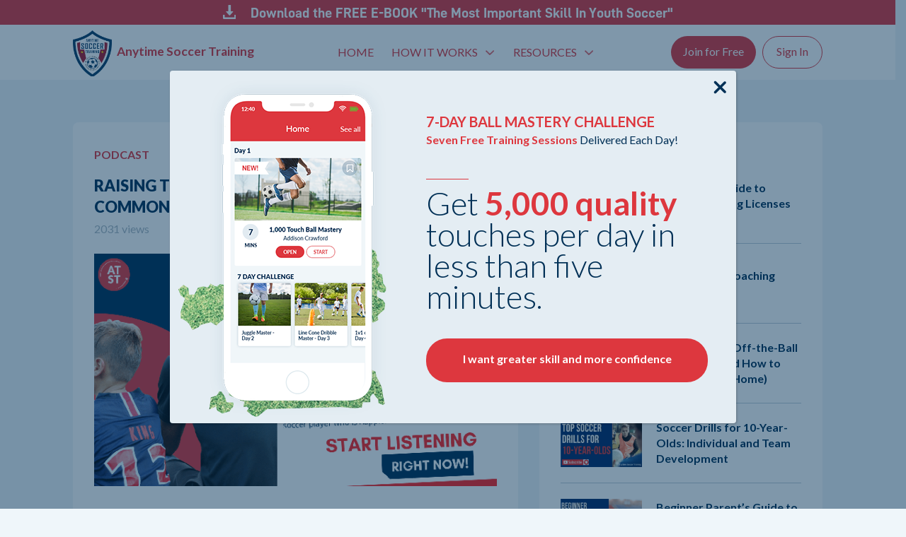

--- FILE ---
content_type: text/html; charset=UTF-8
request_url: https://anytime-soccer.com/raising-the-whole-child/
body_size: 16369
content:
<!DOCTYPE html> 
<html lang="en-US" prefix="og: https://ogp.me/ns#">
<head>
<!-- Global site tag (gtag.js) - Google Analytics -->
<script async src="https://www.googletagmanager.com/gtag/js?id=UA-156683292-2"></script>
<script>window.dataLayer=window.dataLayer||[];function gtag(){dataLayer.push(arguments);}gtag('js',new Date());gtag('config','UA-156683292-2');</script>

	<meta name="google-site-verification" content="bylUN9kgpVPpKZ_IozsgTi3eW3SwZZs0A-ss5-ggasI"/>
<meta charset="UTF-8">
<meta name="viewport" content="width=device-width, initial-scale=1">
<link rel="icon" type="image/x-icon" href="/wp-content/themes/anytime/images/xfavicon.png.pagespeed.ic.zRFSq6UP3M.webp"/>

<!-- Search Engine Optimization by Rank Math - https://s.rankmath.com/home -->
<title>Raising the Whole Child &amp; How to Avoid this Common Mistake [Podcast Inside] - Anytime Soccer Training</title>
<meta name="description" content="My name is Neil Crawford and I am a soccer dad and founder of Anytime Soccer Training. When I started training my own two sons; all my actions revolved around"/>
<meta name="robots" content="index, follow, max-snippet:-1, max-video-preview:-1, max-image-preview:large"/>
<link rel="canonical" href="https://anytime-soccer.com/raising-the-whole-child/"/>
<meta property="og:locale" content="en_US"/>
<meta property="og:type" content="article"/>
<meta property="og:title" content="Raising the Whole Child &amp; How to Avoid this Common Mistake [Podcast Inside] - Anytime Soccer Training"/>
<meta property="og:description" content="My name is Neil Crawford and I am a soccer dad and founder of Anytime Soccer Training. When I started training my own two sons; all my actions revolved around"/>
<meta property="og:url" content="https://anytime-soccer.com/raising-the-whole-child/"/>
<meta property="og:site_name" content="Anytime Soccer Training"/>
<meta property="article:section" content="Podcast"/>
<meta property="og:updated_time" content="2021-12-14T07:31:59+00:00"/>
<meta property="og:image" content="https://anytime-soccer.com/wp-content/uploads/2021/12/parent-trainer-podcast-series.png"/>
<meta property="og:image:secure_url" content="https://anytime-soccer.com/wp-content/uploads/2021/12/parent-trainer-podcast-series.png"/>
<meta property="og:image:width" content="1280"/>
<meta property="og:image:height" content="720"/>
<meta property="og:image:alt" content="Raising the Whole Child &amp; How to Avoid this Common Mistake [Podcast Inside]"/>
<meta property="og:image:type" content="image/png"/>
<meta property="article:published_time" content="2021-12-14T07:24:36+00:00"/>
<meta property="article:modified_time" content="2021-12-14T07:31:59+00:00"/>
<meta name="twitter:card" content="summary_large_image"/>
<meta name="twitter:title" content="Raising the Whole Child &amp; How to Avoid this Common Mistake [Podcast Inside] - Anytime Soccer Training"/>
<meta name="twitter:description" content="My name is Neil Crawford and I am a soccer dad and founder of Anytime Soccer Training. When I started training my own two sons; all my actions revolved around"/>
<meta name="twitter:image" content="https://anytime-soccer.com/wp-content/uploads/2021/12/parent-trainer-podcast-series.png"/>
<meta name="twitter:label1" content="Written by"/>
<meta name="twitter:data1" content="neiladmin"/>
<meta name="twitter:label2" content="Time to read"/>
<meta name="twitter:data2" content="1 minute"/>
<script type="application/ld+json" class="rank-math-schema">{"@context":"https://schema.org","@graph":[{"@type":["Person","Organization"],"@id":"https://anytime-soccer.com/#person","name":"Anytime Soccer Training"},{"@type":"WebSite","@id":"https://anytime-soccer.com/#website","url":"https://anytime-soccer.com","name":"Anytime Soccer Training","publisher":{"@id":"https://anytime-soccer.com/#person"},"inLanguage":"en-US"},{"@type":"ImageObject","@id":"https://anytime-soccer.com/wp-content/uploads/2021/12/parent-trainer-podcast-series.png","url":"https://anytime-soccer.com/wp-content/uploads/2021/12/parent-trainer-podcast-series.png","width":"1280","height":"720","inLanguage":"en-US"},{"@type":"Person","@id":"https://anytime-soccer.com/author/neiladmin/","name":"neiladmin","url":"https://anytime-soccer.com/author/neiladmin/","image":{"@type":"ImageObject","@id":"https://secure.gravatar.com/avatar/851812d86e0debac882ca9f29e26f51c?s=96&amp;d=mm&amp;r=g","url":"https://secure.gravatar.com/avatar/851812d86e0debac882ca9f29e26f51c?s=96&amp;d=mm&amp;r=g","caption":"neiladmin","inLanguage":"en-US"},"sameAs":["http://neil.gogunskiy.ru"]},{"@type":"WebPage","@id":"https://anytime-soccer.com/raising-the-whole-child/#webpage","url":"https://anytime-soccer.com/raising-the-whole-child/","name":"Raising the Whole Child &amp; How to Avoid this Common Mistake [Podcast Inside] - Anytime Soccer Training","datePublished":"2021-12-14T07:24:36+00:00","dateModified":"2021-12-14T07:31:59+00:00","author":{"@id":"https://anytime-soccer.com/author/neiladmin/"},"isPartOf":{"@id":"https://anytime-soccer.com/#website"},"primaryImageOfPage":{"@id":"https://anytime-soccer.com/wp-content/uploads/2021/12/parent-trainer-podcast-series.png"},"inLanguage":"en-US"},{"@type":"BlogPosting","headline":"Raising the Whole Child &amp; How to Avoid this Common Mistake [Podcast Inside] - Anytime Soccer Training","keywords":"Raising the Whole Child &amp; How to Avoid this Common Mistake [Podcast Inside]","datePublished":"2021-12-14T07:24:36+00:00","dateModified":"2021-12-14T07:31:59+00:00","author":{"@id":"https://anytime-soccer.com/author/neiladmin/"},"publisher":{"@id":"https://anytime-soccer.com/#person"},"description":"My name is Neil Crawford and I am a soccer dad and founder of\u00a0Anytime Soccer Training. When I started training my own two sons; all my actions revolved around","name":"Raising the Whole Child &amp; How to Avoid this Common Mistake [Podcast Inside] - Anytime Soccer Training","@id":"https://anytime-soccer.com/raising-the-whole-child/#richSnippet","isPartOf":{"@id":"https://anytime-soccer.com/raising-the-whole-child/#webpage"},"image":{"@id":"https://anytime-soccer.com/wp-content/uploads/2021/12/parent-trainer-podcast-series.png"},"inLanguage":"en-US","mainEntityOfPage":{"@id":"https://anytime-soccer.com/raising-the-whole-child/#webpage"}}]}</script>
<!-- /Rank Math WordPress SEO plugin -->

<link rel='dns-prefetch' href='//s.w.org'/>
<link rel='dns-prefetch' href='//www.googletagmanager.com'/>
<link rel='dns-prefetch' href='//pagead2.googlesyndication.com'/>
<link rel="alternate" type="application/rss+xml" title="Anytime Soccer Training &raquo; Feed" href="https://anytime-soccer.com/feed/"/>
<link rel="alternate" type="application/rss+xml" title="Anytime Soccer Training &raquo; Comments Feed" href="https://anytime-soccer.com/comments/feed/"/>
<link rel="alternate" type="application/rss+xml" title="Anytime Soccer Training &raquo; Raising the Whole Child &#038; How to Avoid this Common Mistake [Podcast Inside] Comments Feed" href="https://anytime-soccer.com/raising-the-whole-child/feed/"/>
<style id='global-styles-inline-css' type='text/css'>body{--wp--preset--color--black:#000;--wp--preset--color--cyan-bluish-gray:#abb8c3;--wp--preset--color--white:#fff;--wp--preset--color--pale-pink:#f78da7;--wp--preset--color--vivid-red:#cf2e2e;--wp--preset--color--luminous-vivid-orange:#ff6900;--wp--preset--color--luminous-vivid-amber:#fcb900;--wp--preset--color--light-green-cyan:#7bdcb5;--wp--preset--color--vivid-green-cyan:#00d084;--wp--preset--color--pale-cyan-blue:#8ed1fc;--wp--preset--color--vivid-cyan-blue:#0693e3;--wp--preset--color--vivid-purple:#9b51e0;--wp--preset--gradient--vivid-cyan-blue-to-vivid-purple:linear-gradient(135deg,rgba(6,147,227,1) 0%,#9b51e0 100%);--wp--preset--gradient--light-green-cyan-to-vivid-green-cyan:linear-gradient(135deg,#7adcb4 0%,#00d082 100%);--wp--preset--gradient--luminous-vivid-amber-to-luminous-vivid-orange:linear-gradient(135deg,rgba(252,185,0,1) 0%,rgba(255,105,0,1) 100%);--wp--preset--gradient--luminous-vivid-orange-to-vivid-red:linear-gradient(135deg,rgba(255,105,0,1) 0%,#cf2e2e 100%);--wp--preset--gradient--very-light-gray-to-cyan-bluish-gray:linear-gradient(135deg,#eee 0%,#a9b8c3 100%);--wp--preset--gradient--cool-to-warm-spectrum:linear-gradient(135deg,#4aeadc 0%,#9778d1 20%,#cf2aba 40%,#ee2c82 60%,#fb6962 80%,#fef84c 100%);--wp--preset--gradient--blush-light-purple:linear-gradient(135deg,#ffceec 0%,#9896f0 100%);--wp--preset--gradient--blush-bordeaux:linear-gradient(135deg,#fecda5 0%,#fe2d2d 50%,#6b003e 100%);--wp--preset--gradient--luminous-dusk:linear-gradient(135deg,#ffcb70 0%,#c751c0 50%,#4158d0 100%);--wp--preset--gradient--pale-ocean:linear-gradient(135deg,#fff5cb 0%,#b6e3d4 50%,#33a7b5 100%);--wp--preset--gradient--electric-grass:linear-gradient(135deg,#caf880 0%,#71ce7e 100%);--wp--preset--gradient--midnight:linear-gradient(135deg,#020381 0%,#2874fc 100%);--wp--preset--duotone--dark-grayscale:url(#wp-duotone-dark-grayscale);--wp--preset--duotone--grayscale:url(#wp-duotone-grayscale);--wp--preset--duotone--purple-yellow:url(#wp-duotone-purple-yellow);--wp--preset--duotone--blue-red:url(#wp-duotone-blue-red);--wp--preset--duotone--midnight:url(#wp-duotone-midnight);--wp--preset--duotone--magenta-yellow:url(#wp-duotone-magenta-yellow);--wp--preset--duotone--purple-green:url(#wp-duotone-purple-green);--wp--preset--duotone--blue-orange:url(#wp-duotone-blue-orange);--wp--preset--font-size--small:13px;--wp--preset--font-size--medium:20px;--wp--preset--font-size--large:36px;--wp--preset--font-size--x-large:42px}.has-black-color{color:var(--wp--preset--color--black)!important}.has-cyan-bluish-gray-color{color:var(--wp--preset--color--cyan-bluish-gray)!important}.has-white-color{color:var(--wp--preset--color--white)!important}.has-pale-pink-color{color:var(--wp--preset--color--pale-pink)!important}.has-vivid-red-color{color:var(--wp--preset--color--vivid-red)!important}.has-luminous-vivid-orange-color{color:var(--wp--preset--color--luminous-vivid-orange)!important}.has-luminous-vivid-amber-color{color:var(--wp--preset--color--luminous-vivid-amber)!important}.has-light-green-cyan-color{color:var(--wp--preset--color--light-green-cyan)!important}.has-vivid-green-cyan-color{color:var(--wp--preset--color--vivid-green-cyan)!important}.has-pale-cyan-blue-color{color:var(--wp--preset--color--pale-cyan-blue)!important}.has-vivid-cyan-blue-color{color:var(--wp--preset--color--vivid-cyan-blue)!important}.has-vivid-purple-color{color:var(--wp--preset--color--vivid-purple)!important}.has-black-background-color{background-color:var(--wp--preset--color--black)!important}.has-cyan-bluish-gray-background-color{background-color:var(--wp--preset--color--cyan-bluish-gray)!important}.has-white-background-color{background-color:var(--wp--preset--color--white)!important}.has-pale-pink-background-color{background-color:var(--wp--preset--color--pale-pink)!important}.has-vivid-red-background-color{background-color:var(--wp--preset--color--vivid-red)!important}.has-luminous-vivid-orange-background-color{background-color:var(--wp--preset--color--luminous-vivid-orange)!important}.has-luminous-vivid-amber-background-color{background-color:var(--wp--preset--color--luminous-vivid-amber)!important}.has-light-green-cyan-background-color{background-color:var(--wp--preset--color--light-green-cyan)!important}.has-vivid-green-cyan-background-color{background-color:var(--wp--preset--color--vivid-green-cyan)!important}.has-pale-cyan-blue-background-color{background-color:var(--wp--preset--color--pale-cyan-blue)!important}.has-vivid-cyan-blue-background-color{background-color:var(--wp--preset--color--vivid-cyan-blue)!important}.has-vivid-purple-background-color{background-color:var(--wp--preset--color--vivid-purple)!important}.has-black-border-color{border-color:var(--wp--preset--color--black)!important}.has-cyan-bluish-gray-border-color{border-color:var(--wp--preset--color--cyan-bluish-gray)!important}.has-white-border-color{border-color:var(--wp--preset--color--white)!important}.has-pale-pink-border-color{border-color:var(--wp--preset--color--pale-pink)!important}.has-vivid-red-border-color{border-color:var(--wp--preset--color--vivid-red)!important}.has-luminous-vivid-orange-border-color{border-color:var(--wp--preset--color--luminous-vivid-orange)!important}.has-luminous-vivid-amber-border-color{border-color:var(--wp--preset--color--luminous-vivid-amber)!important}.has-light-green-cyan-border-color{border-color:var(--wp--preset--color--light-green-cyan)!important}.has-vivid-green-cyan-border-color{border-color:var(--wp--preset--color--vivid-green-cyan)!important}.has-pale-cyan-blue-border-color{border-color:var(--wp--preset--color--pale-cyan-blue)!important}.has-vivid-cyan-blue-border-color{border-color:var(--wp--preset--color--vivid-cyan-blue)!important}.has-vivid-purple-border-color{border-color:var(--wp--preset--color--vivid-purple)!important}.has-vivid-cyan-blue-to-vivid-purple-gradient-background{background:var(--wp--preset--gradient--vivid-cyan-blue-to-vivid-purple)!important}.has-light-green-cyan-to-vivid-green-cyan-gradient-background{background:var(--wp--preset--gradient--light-green-cyan-to-vivid-green-cyan)!important}.has-luminous-vivid-amber-to-luminous-vivid-orange-gradient-background{background:var(--wp--preset--gradient--luminous-vivid-amber-to-luminous-vivid-orange)!important}.has-luminous-vivid-orange-to-vivid-red-gradient-background{background:var(--wp--preset--gradient--luminous-vivid-orange-to-vivid-red)!important}.has-very-light-gray-to-cyan-bluish-gray-gradient-background{background:var(--wp--preset--gradient--very-light-gray-to-cyan-bluish-gray)!important}.has-cool-to-warm-spectrum-gradient-background{background:var(--wp--preset--gradient--cool-to-warm-spectrum)!important}.has-blush-light-purple-gradient-background{background:var(--wp--preset--gradient--blush-light-purple)!important}.has-blush-bordeaux-gradient-background{background:var(--wp--preset--gradient--blush-bordeaux)!important}.has-luminous-dusk-gradient-background{background:var(--wp--preset--gradient--luminous-dusk)!important}.has-pale-ocean-gradient-background{background:var(--wp--preset--gradient--pale-ocean)!important}.has-electric-grass-gradient-background{background:var(--wp--preset--gradient--electric-grass)!important}.has-midnight-gradient-background{background:var(--wp--preset--gradient--midnight)!important}.has-small-font-size{font-size:var(--wp--preset--font-size--small)!important}.has-medium-font-size{font-size:var(--wp--preset--font-size--medium)!important}.has-large-font-size{font-size:var(--wp--preset--font-size--large)!important}.has-x-large-font-size{font-size:var(--wp--preset--font-size--x-large)!important}</style>
<link rel='stylesheet' id='wpo_min-header-0-css' href='https://anytime-soccer.com/wp-content/cache/wpo-minify/1767443031/assets/wpo-minify-header-43495e25.min.css' type='text/css' media='all'/>
<script type='text/javascript' src='https://anytime-soccer.com/wp-includes/js/jquery/jquery.min.js' id='jquery-core-js'></script>
<script type='text/javascript' src='https://anytime-soccer.com/wp-includes/js/jquery/jquery-migrate.min.js' id='jquery-migrate-js'></script>
<script type='text/javascript' id='fvp-frontend-js-extra'>//<![CDATA[
var fvpdata={"ajaxurl":"https:\/\/anytime-soccer.com\/wp-admin\/admin-ajax.php","nonce":"53487ecd72","fitvids":"","dynamic":"","overlay":"","opacity":"0.75","color":"b","width":"640"};
//]]></script>
<script type='text/javascript' src='https://anytime-soccer.com/wp-content/plugins/featured-video-plus/js/frontend.min.js' id='fvp-frontend-js'></script>
<!-- OG: 2.9.0 -->
<meta property="og:image" content="https://anytime-soccer.com/wp-content/uploads/2021/12/parent-trainer-podcast-series.png"/><meta property="og:image:secure_url" content="https://anytime-soccer.com/wp-content/uploads/2021/12/parent-trainer-podcast-series.png"/><meta property="og:image:width" content="1280"/><meta property="og:image:height" content="720"/><meta property="og:image:alt" content="Parent Trainer Podcast Series"/><meta property="og:image:type" content="image/png"/><meta property="og:description" content="My name is Neil Crawford and I am a soccer dad and founder of Anytime Soccer Training. When I started training my own two sons; all my actions revolved around a central dilemma; &nbsp; HOW DO I ACTIVELY SUPPLEMENT MY SONS’ TRAINING SO THAT THEY BECOME “MASTERFUL” ON THE BALL WHILE KEEPING THINGS RELATIVELY FUN AND..."/><meta property="og:type" content="article"/><meta property="og:locale" content="en_US"/><meta property="og:site_name" content="Anytime Soccer Training"/><meta property="og:title" content="Raising the Whole Child &#038; How to Avoid this Common Mistake [Podcast Inside]"/><meta property="og:url" content="https://anytime-soccer.com/raising-the-whole-child/"/><meta property="og:updated_time" content="2021-12-14T07:31:59+00:00"/><meta property="article:published_time" content="2021-12-14T07:24:36+00:00"/><meta property="article:modified_time" content="2021-12-14T07:31:59+00:00"/><meta property="article:author" content="https://anytime-soccer.com/author/neiladmin/"/><meta property="article:section" content="Podcast"/><meta property="twitter:partner" content="ogwp"/><meta property="twitter:card" content="summary_large_image"/><meta property="twitter:title" content="Raising the Whole Child &#038; How to Avoid this Common Mistake [Podcast Inside]"/><meta property="twitter:description" content="My name is Neil Crawford and I am a soccer dad and founder of Anytime Soccer Training. When I started training my own two sons; all my actions revolved around a central dilemma; &nbsp; HOW DO I ACTIVELY SUPPLEMENT MY SONS’ TRAINING SO THAT THEY BECOME “MASTERFUL” ON THE BALL WHILE KEEPING THINGS..."/><meta property="twitter:url" content="https://anytime-soccer.com/raising-the-whole-child/"/><meta property="twitter:image" content="https://anytime-soccer.com/wp-content/uploads/2021/12/parent-trainer-podcast-series.png"/><meta property="profile:username" content="neiladmin"/><!-- /OG -->
<link rel="https://api.w.org/" href="https://anytime-soccer.com/wp-json/"/><link rel="alternate" type="application/json" href="https://anytime-soccer.com/wp-json/wp/v2/posts/3087"/><link rel="EditURI" type="application/rsd+xml" title="RSD" href="https://anytime-soccer.com/xmlrpc.php?rsd"/>
<link rel="wlwmanifest" type="application/wlwmanifest+xml" href="https://anytime-soccer.com/wp-includes/wlwmanifest.xml"/> 
<meta name="generator" content="WordPress 6.0.1"/>
<meta name="generator" content="Seriously Simple Podcasting 2.11.0"/>
<link rel='shortlink' href='https://anytime-soccer.com/?p=3087'/>
<link rel="alternate" type="application/json+oembed" href="https://anytime-soccer.com/wp-json/oembed/1.0/embed?url=https%3A%2F%2Fanytime-soccer.com%2Fraising-the-whole-child%2F"/>
<link rel="alternate" type="text/xml+oembed" href="https://anytime-soccer.com/wp-json/oembed/1.0/embed?url=https%3A%2F%2Fanytime-soccer.com%2Fraising-the-whole-child%2F&#038;format=xml"/>
<meta name="generator" content="Site Kit by Google 1.138.0"/><meta name="google-site-verification" content="yDc2cYNObdz0Mz9sNuQxTOG-wmcgjMDKMe9bAIJ0sFQ"/>
<meta name="facebook-domain-verification" content="124nzqagxhd784lioh8kgv4v76kliz"/>

<!-- Google Tag Manager -->
<script>(function(w,d,s,l,i){w[l]=w[l]||[];w[l].push({'gtm.start':new Date().getTime(),event:'gtm.js'});var f=d.getElementsByTagName(s)[0],j=d.createElement(s),dl=l!='dataLayer'?'&l='+l:'';j.async=true;j.src='https://www.googletagmanager.com/gtm.js?id='+i+dl;f.parentNode.insertBefore(j,f);})(window,document,'script','dataLayer','GTM-PVTVQLW');</script>
<!-- End Google Tag Manager -->

<link rel="alternate" type="application/rss+xml" title="Podcast RSS feed" href="https://anytime-soccer.com/feed/podcast"/>


<!-- Google AdSense meta tags added by Site Kit -->
<meta name="google-adsense-platform-account" content="ca-host-pub-2644536267352236">
<meta name="google-adsense-platform-domain" content="sitekit.withgoogle.com">
<!-- End Google AdSense meta tags added by Site Kit -->
				<link rel="preconnect" href="https://fonts.gstatic.com" crossorigin />
				<link rel="preload" as="style" href="//fonts.googleapis.com/css?family=Open+Sans&display=swap"/>
				<link rel="stylesheet" href="//fonts.googleapis.com/css?family=Open+Sans&display=swap" media="all"/>
				
<!-- Google AdSense snippet added by Site Kit -->
<script async="async" src="https://pagead2.googlesyndication.com/pagead/js/adsbygoogle.js?client=ca-pub-1122153675249654&amp;host=ca-host-pub-2644536267352236" crossorigin="anonymous" type="text/javascript"></script>

<!-- End Google AdSense snippet added by Site Kit -->
			            <style>div[id*="ajaxsearchlitesettings"].searchsettings .asl_option_inner label{font-size:0!important;color:rgba(0,0,0,0)}div[id*="ajaxsearchlitesettings"].searchsettings .asl_option_inner label:after{font-size:11px!important;position:absolute;top:0;left:0;z-index:1}.asl_w_container{width:100%;margin:0 0 0 0;min-width:200px}div[id*="ajaxsearchlite"].asl_m{width:100%}div[id*="ajaxsearchliteres"].wpdreams_asl_results div.resdrg span.highlighted{font-weight:bold;color:rgba(217,49,43,1);background-color:rgba(238,238,238,1)}div[id*="ajaxsearchliteres"].wpdreams_asl_results .results img.asl_image{width:70px;height:70px;object-fit:cover}div.asl_r .results{max-height:none}div.asl_r.asl_w.vertical .results .item::after{display:block;position:absolute;bottom:0;content:'';height:1px;width:100%;background:#d8d8d8}div.asl_r.asl_w.vertical .results .item.asl_last_item::after{display:none}</style>
			            <link rel="canonical" href="https://anytime-soccer.com/raising-the-whole-child/"/>
<meta name="description" content="Raising the Whole Child &amp; How to Avoid this Common Mistake [Podcast Inside]"/><meta name="title" content="Raising the Whole Child &amp; How to Avoid this Common Mistake [Podcast Inside]"/>		<style type="text/css" id="wp-custom-css">.discount-20-wrapper{display:none!important}.home-about-wrapper{padding-bottom:40px!important;margin-bottom:0!important}.definitive-guide-wrapper.new-variant{margin-top:0!important;padding-top:40px!important}.definitive-guide-wrapper.new-variant::before{display:none!important}.new-chalenge-block.leaderboard-section{background:#f8f9fa;padding:60px 0}.new-chalenge-block.leaderboard-section .row{align-items:center}.new-chalenge-block.leaderboard-section .image{position:relative;z-index:1}.new-chalenge-block.leaderboard-section .image img{max-width:100%;height:auto;display:block}.new-chalenge-block.leaderboard-section .display-table{position:relative;z-index:2;height:auto;display:block}.new-chalenge-block.leaderboard-section .display-table-cell{display:block;vertical-align:middle}.new-chalenge-block.leaderboard-section .new-chalenge-description{padding:40px;text-align:center}.new-chalenge-block.leaderboard-section .new-chalenge-description h2{text-align:center}.new-chalenge-block.leaderboard-section .new-chalenge-description p{text-align:center;margin-bottom:15px}@media (max-width:991px){.home-about-wrapper .program-item .row .col-lg-6:first-child{margin-bottom:30px!important}}h3{font-size:1.5em}</style>
		<noscript><style id="rocket-lazyload-nojs-css">.rll-youtube-player,[data-lazy-src]{display:none!important}</style></noscript></head>
<body class="post-template-default single single-post postid-3087 single-format-standard">
<div class="fixed-header">
<div class="textwidget custom-html-widget"><div class="popup-overlay">
<div class="popup success">
<div class="popup-inner">
<i class="popup-icon"></i>
<h2><span class="success-text">Thank You!</span></h2>
<p>We will be in touch soon.</p>
<br><br>
<button class="btn btn-danger" onclick="window.location.href='/our-programs'">Thanks!</button>
</div>
</div>
</div>
<div class="download-wrapper">
<div class="container">
<div class="row">
<div class="col-12">
<a href="https://anytime-soccer.com/the-most-important-skill-in-youth-soccer/">
<i class="icon download-icon"></i>
Download the FREE E-BOOK<br/> "The Most Important Skill In Youth Soccer"
</a>
</div>
</div>
</div>
</div></div><div class="textwidget custom-html-widget"><div class="header-wrapper">
<div class="container">
<div class="row justify-content-between">
<div class="col-sm-12 col-md-6 col-lg-3 col-xl-3">
<div class="logo-wrapper">
<a class="logo" href="/"></a>
<div class="logo-text">
<h2>Anytime Soccer Training</h2>
</div>
</div>
</div>
<div class="col-lg-4 col-xl-5 dropdown-menu-col">
<div class="dropdown-menu">
<button type="button" class="close-btn"></button>
	
<ul class="menu">
<li><a href="/">Home</a></li>
<li class="dropdown"><a href="#">How it Works</a>
<div class="dropdown-inner-menu">
<div class="dropdown-inner">
<ul>
<li data-src="/wp-content/themes/anytime/images/menu-bg-5.png" data-title="How it Works" data-subtitle="Your player needs a clear system they can follow at home."><a href="/how-it-works/">How it Works</a></li>
<li data-src="/wp-content/themes/anytime/images/menu-bg-4.png" data-title="FAQ" data-subtitle="Get answers to commonly asked questions."><a href="/category/faq/">FAQ</a></li>
</ul>	
<div data-bg="/wp-content/themes/anytime/images/menu-bg-5.png" class="dropdown-image rocket-lazyload" style="">
<div>
<h3>How it Works</h3>
<p>Your player needs a clear system they can follow at home.</p>
</div>
</div>
</div>
</div>
</li>
<li class="dropdown dropdown-lg"><a href="#">Resources</a>
<div class="dropdown-inner-menu">
<div class="dropdown-inner">
<ul>
<li data-src="/wp-content/themes/anytime/images/menu-bg-1.png" data-title="Welcome to Our Blog" data-subtitle="Read the latest training tips and youth soccer news"><a href="https://anytime-soccer.com/resources/">Blog</a></li>
<li data-src="/wp-content/themes/anytime/images/menu-bg-3.png" data-title="Free Resources" data-subtitle="Access free training plans, drills, and guides"><a href="https://anytime-soccer.com/free-resource-hub/">Free Resources</a></li>
<li data-src="/wp-content/themes/anytime/images/menu-bg-1.png" data-title="Our Picks" data-subtitle="Trusted gear and equipment we recommend"><a href="https://anytime-soccer.com/our-picks/">Our Picks</a></li>
<li data-src="/wp-content/themes/anytime/images/menu-bg-1.png" data-title="Merch" data-subtitle="Official gear for players, parents, and coaches"><a href="https://anytime-soccer.com/merch/">Merch</a></li>
<li data-src="/wp-content/themes/anytime/images/menu-bg-2.png" data-title="The Inside Scoop" data-subtitle="An Opinion Show Discussing  youth soccer around the world"><a href="https://anytime-soccer.com/the-inside-scoop-podcast-youth-soccer-tips-for-parents-coaches/">Podcast</a></li>
</ul>	
<div data-bg="/wp-content/themes/anytime/images/menu-bg-1.png" class="dropdown-image rocket-lazyload" style="">
<div>
<h3>Welcome to Our Blog</h3>
<p>Read the latest training tips and youth soccer news</p>
</div>
</div>
</div>
</div>
</li>
</ul>	
	
<div class="buttons-wrapper">
<a class="btn btn-danger" href="/pricing">Join for Free <i class="icon arrow-right-icon"></i></a>
<a class="btn btn-danger-outline" href="https://app.anytime-soccer.com/auth/login"><i class="icon profile-icon-white"></i>Sign In</a>
</div>
	
	
	
</div>
</div>
<div class="col-lg-3 col-xl-4 sign-up-col">
<div class="header-nav">
<div class="buttons-wrapper">
<a class="btn btn-danger" href="/pricing">Join for Free <i class="icon arrow-right-icon"></i></a>
<a class="btn btn-danger-outline" href="https://app.anytime-soccer.com/auth/login"><i class="icon profile-icon"></i>Sign In</a>
</div>	
</div>
</div>
</div>
<div class="mobile-btn-wrapper">
<a class="mobile-btn" href="#"></a>
</div>
</div>
</div></div></div>
<div class="content-wrapper">            <div class="page-wrapper page-1">
            <div class="post-wrapper">
                <div class="container">
                    <div class="row">
                        <div class="col-63">
                            <div class="post-inner">

                                <div id="post-3087" class="post-3087 post type-post status-publish format-standard has-post-thumbnail hentry category-podcast">
                                    <div class="post-meta">
                                        <div class="tag"><ul class="post-categories">
	<li><a href="https://anytime-soccer.com/category/podcast/" rel="category tag">Podcast</a></li></ul></div>
                                        <h1 class="title">Raising the Whole Child &#038; How to Avoid this Common Mistake [Podcast Inside]</h1>
                                        <span class="item-views">2031 views</span>
                                    </div>
                                                                        <div class="post-content">
                                        <div class="post-image">
                                            <img width="1280" height="720" src="data:image/svg+xml,%3Csvg%20xmlns='http://www.w3.org/2000/svg'%20viewBox='0%200%201280%20720'%3E%3C/svg%3E" class="attachment-post-thumbnail size-post-thumbnail wp-post-image" alt="" data-lazy-srcset="https://anytime-soccer.com/wp-content/uploads/2021/12/parent-trainer-podcast-series.png 1280w, https://anytime-soccer.com/wp-content/uploads/2021/12/parent-trainer-podcast-series-300x169.png 300w, https://anytime-soccer.com/wp-content/uploads/2021/12/parent-trainer-podcast-series-1024x576.png 1024w, https://anytime-soccer.com/wp-content/uploads/2021/12/parent-trainer-podcast-series-768x432.png 768w" data-lazy-sizes="(max-width: 1280px) 100vw, 1280px" data-lazy-src="https://anytime-soccer.com/wp-content/uploads/2021/12/parent-trainer-podcast-series.png"/><noscript><img width="1280" height="720" src="https://anytime-soccer.com/wp-content/uploads/2021/12/parent-trainer-podcast-series.png" class="attachment-post-thumbnail size-post-thumbnail wp-post-image" alt="" loading="lazy" srcset="https://anytime-soccer.com/wp-content/uploads/2021/12/parent-trainer-podcast-series.png 1280w, https://anytime-soccer.com/wp-content/uploads/2021/12/parent-trainer-podcast-series-300x169.png 300w, https://anytime-soccer.com/wp-content/uploads/2021/12/parent-trainer-podcast-series-1024x576.png 1024w, https://anytime-soccer.com/wp-content/uploads/2021/12/parent-trainer-podcast-series-768x432.png 768w" sizes="(max-width: 1280px) 100vw, 1280px"/></noscript>                                        </div>
                                        <div class="social-buttons">
                                                                                    </div>
                                        <div class="post-content-text">
                                            <p>My name is Neil Crawford and I am a soccer dad and founder of <strong><a title="" href="https://anytime-soccer.com/" target="_blank" rel="noopener">Anytime Soccer Training</a></strong>. When I started training my own two sons; all my actions revolved around a central dilemma;</p>
<p>&nbsp;</p>
<blockquote>
<h2>HOW DO I ACTIVELY SUPPLEMENT MY SONS’ TRAINING SO THAT THEY BECOME “MASTERFUL” ON THE BALL WHILE KEEPING THINGS RELATIVELY FUN AND AVOIDING BURNOUT?</h2>
</blockquote>
<p>&nbsp;</p>
<p><em><strong>Sure, I could train them, but will they burn out? Sure, I could just play with them, but will they acquire the skills needed to really enjoy the game?</strong></em></p>
<p>&nbsp;</p>
<p>In doing my research, I found that there were no resources dedicated specifically to helping parents navigate this challenge.</p>
<p>&nbsp;</p>
<p>The soccer information I came across was either targeted towards coaches or meant for parents who don’t supplement their child’s training.</p>
<p>&nbsp;</p>
<div class="bi6gxh9e" data-block="true" data-editor="4o4v2" data-offset-key="fs010-0-0">
<div class="_1mf _1mj" data-offset-key="fs010-0-0"><span data-offset-key="fs010-0-0">I launched the <strong><a title="" href="https://anytime-soccer.com/welcome-to-the-crazy-parent-trainer-podcast-series/" target="_blank" rel="noopener">Parent-trainer podcast series</a></strong> to help other parents avoid some of the mistakes I made, while still getting effective results.  </span></div>
</div>
<p>&nbsp;</p>
<p>In this episode, I do just that.  I expand on the idea that the parent is merely standing in for the child until the child reaches a level of self-actualization.</p>
<p>&nbsp;</p>
<p>I also recommend a solution I created to address a particular problem that only <em>parent-trainers</em> face.</p>
<p>&nbsp;</p>
<p><iframe loading="lazy" src="https://open.spotify.com/embed/episode/5ms022rJN7PqJzTY65ABfL?utm_source=generator" width="100%" height="232" frameborder="0" allowfullscreen="allowfullscreen"></iframe></p>
<p>&nbsp;</p>
<p><a title="" href="https://app.anytime-soccer.com/auth/registerFree?_ga=2.106173195.989906066.1637595787-1865495976.1619160212" target="_blank" rel="noopener"><img class="alignnone size-full wp-image-2636" src="data:image/svg+xml,%3Csvg%20xmlns='http://www.w3.org/2000/svg'%20viewBox='0%200%20770%20240'%3E%3C/svg%3E" alt="" width="770" height="240" data-lazy-srcset="https://anytime-soccer.com/wp-content/uploads/2021/10/blog_border_1.jpg 770w, https://anytime-soccer.com/wp-content/uploads/2021/10/blog_border_1-300x94.jpg 300w, https://anytime-soccer.com/wp-content/uploads/2021/10/blog_border_1-768x239.jpg 768w" data-lazy-sizes="(max-width: 770px) 100vw, 770px" data-lazy-src="https://anytime-soccer.com/wp-content/uploads/2021/10/blog_border_1.jpg"/><noscript><img loading="lazy" class="alignnone size-full wp-image-2636" src="https://anytime-soccer.com/wp-content/uploads/2021/10/blog_border_1.jpg" alt="" width="770" height="240" srcset="https://anytime-soccer.com/wp-content/uploads/2021/10/blog_border_1.jpg 770w, https://anytime-soccer.com/wp-content/uploads/2021/10/blog_border_1-300x94.jpg 300w, https://anytime-soccer.com/wp-content/uploads/2021/10/blog_border_1-768x239.jpg 768w" sizes="(max-width: 770px) 100vw, 770px"/></noscript></a></p>
                                        </div>
                                    </div>
                                                                    </div>
                            </div>

                                                                <div class="more-posts">
                                        <h2 class="screen-title"><span>You May Also Like</span></h2>
                                        <div class="row more-posts-list">
                                                                                                <div class="col-sm-12 col-md-4 col-lg-4 col-xl-4 more-posts-item">
                                                        <img width="605" height="350" src="data:image/svg+xml,%3Csvg%20xmlns='http://www.w3.org/2000/svg'%20viewBox='0%200%20605%20350'%3E%3C/svg%3E" class="attachment-post-thumbnail size-post-thumbnail wp-post-image" alt="" data-lazy-srcset="https://anytime-soccer.com/wp-content/uploads/2022/02/luton_fc.jpg 605w, https://anytime-soccer.com/wp-content/uploads/2022/02/luton_fc-300x174.jpg 300w" data-lazy-sizes="(max-width: 605px) 100vw, 605px" data-lazy-src="https://anytime-soccer.com/wp-content/uploads/2022/02/luton_fc.jpg"/><noscript><img width="605" height="350" src="https://anytime-soccer.com/wp-content/uploads/2022/02/luton_fc.jpg" class="attachment-post-thumbnail size-post-thumbnail wp-post-image" alt="" loading="lazy" srcset="https://anytime-soccer.com/wp-content/uploads/2022/02/luton_fc.jpg 605w, https://anytime-soccer.com/wp-content/uploads/2022/02/luton_fc-300x174.jpg 300w" sizes="(max-width: 605px) 100vw, 605px"/></noscript>                                                        <div class="item-info-block-sm xs-item">
                                                            <div class="tag">Podcast</div>
                                                            <a href="https://anytime-soccer.com/what-if-your-child-played-soccer-in-luton-town-england/">
                                                                <h2>What If Your Child Played Soccer in Luton Tow...</h2>
                                                            </a>
                                                            <div class="excerpt-txt">In this episode, I sat down with AJ Maxwell who played football for Luton Town F. C.to learn what it&#8217;s like to ...</div>
                                                        </div>
                                                    </div>
                                                                                                <div class="col-sm-12 col-md-4 col-lg-4 col-xl-4 more-posts-item">
                                                        <img width="1280" height="720" src="data:image/svg+xml,%3Csvg%20xmlns='http://www.w3.org/2000/svg'%20viewBox='0%200%201280%20720'%3E%3C/svg%3E" class="attachment-post-thumbnail size-post-thumbnail wp-post-image" alt="" data-lazy-srcset="https://anytime-soccer.com/wp-content/uploads/2021/12/parent-trainer-podcast-series.png 1280w, https://anytime-soccer.com/wp-content/uploads/2021/12/parent-trainer-podcast-series-300x169.png 300w, https://anytime-soccer.com/wp-content/uploads/2021/12/parent-trainer-podcast-series-1024x576.png 1024w, https://anytime-soccer.com/wp-content/uploads/2021/12/parent-trainer-podcast-series-768x432.png 768w" data-lazy-sizes="(max-width: 1280px) 100vw, 1280px" data-lazy-src="https://anytime-soccer.com/wp-content/uploads/2021/12/parent-trainer-podcast-series.png"/><noscript><img width="1280" height="720" src="https://anytime-soccer.com/wp-content/uploads/2021/12/parent-trainer-podcast-series.png" class="attachment-post-thumbnail size-post-thumbnail wp-post-image" alt="" loading="lazy" srcset="https://anytime-soccer.com/wp-content/uploads/2021/12/parent-trainer-podcast-series.png 1280w, https://anytime-soccer.com/wp-content/uploads/2021/12/parent-trainer-podcast-series-300x169.png 300w, https://anytime-soccer.com/wp-content/uploads/2021/12/parent-trainer-podcast-series-1024x576.png 1024w, https://anytime-soccer.com/wp-content/uploads/2021/12/parent-trainer-podcast-series-768x432.png 768w" sizes="(max-width: 1280px) 100vw, 1280px"/></noscript>                                                        <div class="item-info-block-sm xs-item">
                                                            <div class="tag">Podcast</div>
                                                            <a href="https://anytime-soccer.com/learn-how-the-accounting-profession-can-help-you-better-train-your-child-or-teams-in-soccer/">
                                                                <h2>Learn How the Accounting Profession Can Help ...</h2>
                                                            </a>
                                                            <div class="excerpt-txt">Do you find it difficult at times to train your own child? Do they listen to the coach but not you as the parent? Wou...</div>
                                                        </div>
                                                    </div>
                                                                                                <div class="col-sm-12 col-md-4 col-lg-4 col-xl-4 more-posts-item">
                                                        <img width="1280" height="720" src="data:image/svg+xml,%3Csvg%20xmlns='http://www.w3.org/2000/svg'%20viewBox='0%200%201280%20720'%3E%3C/svg%3E" class="attachment-post-thumbnail size-post-thumbnail wp-post-image" alt="" data-lazy-srcset="https://anytime-soccer.com/wp-content/uploads/2021/12/parent-trainer-podcast-series.png 1280w, https://anytime-soccer.com/wp-content/uploads/2021/12/parent-trainer-podcast-series-300x169.png 300w, https://anytime-soccer.com/wp-content/uploads/2021/12/parent-trainer-podcast-series-1024x576.png 1024w, https://anytime-soccer.com/wp-content/uploads/2021/12/parent-trainer-podcast-series-768x432.png 768w" data-lazy-sizes="(max-width: 1280px) 100vw, 1280px" data-lazy-src="https://anytime-soccer.com/wp-content/uploads/2021/12/parent-trainer-podcast-series.png"/><noscript><img width="1280" height="720" src="https://anytime-soccer.com/wp-content/uploads/2021/12/parent-trainer-podcast-series.png" class="attachment-post-thumbnail size-post-thumbnail wp-post-image" alt="" loading="lazy" srcset="https://anytime-soccer.com/wp-content/uploads/2021/12/parent-trainer-podcast-series.png 1280w, https://anytime-soccer.com/wp-content/uploads/2021/12/parent-trainer-podcast-series-300x169.png 300w, https://anytime-soccer.com/wp-content/uploads/2021/12/parent-trainer-podcast-series-1024x576.png 1024w, https://anytime-soccer.com/wp-content/uploads/2021/12/parent-trainer-podcast-series-768x432.png 768w" sizes="(max-width: 1280px) 100vw, 1280px"/></noscript>                                                        <div class="item-info-block-sm xs-item">
                                                            <div class="tag">Podcast</div>
                                                            <a href="https://anytime-soccer.com/dirty-secret-that-your-coach-wont-tell-you">
                                                                <h2>The Dirty Secret that Coaches Won&#8217;t Tel...</h2>
                                                            </a>
                                                            <div class="excerpt-txt">My name is Neil Crawford and I am a soccer dad and founder of Anytime Soccer Training. When I started researching tra...</div>
                                                        </div>
                                                    </div>
                                                                                    </div>
                                    </div>
                                                        <div class="add-comment-wrapper">
                                

<!--
<p class="text">Your email address will not be published. Required fields are marked <span>*</span></p>
<div class="add-comment">
<div class="form-group">
<textarea class="form-control" placeholder="Comment"></textarea>
</div>
<div class="row form-row">
<div class="form-group">
<input class="form-control" type="text" placeholder="Name *"/>
</div>
<div class="form-group">
<input class="form-control" type="text" placeholder="Email *"/>
</div>
</div>
<div class="form-group bottom-group">
<button type="submit" class="btn btn-danger"><i class="icon telegram-icon"></i> Submit Comment</button>
</div>
</div>-->


<div class="add-comment">
<div id="respond" class="comment-respond">
<h2>Add Comment</h2>
<p class="text">Your email address will not be published. Required fields are marked <span>*</span></p>
<form action="http://anytime-soccer.com/wp-comments-post.php" id="commentform" method="post">
<div class="form-group">
<textarea name="comment" id="comment" class="form-control" placeholder="Comment" required></textarea>
</div>
<div class="row form-row">
<div class="form-group">
<input name="author" id="author" class="form-control" type="text" placeholder="Name *" required />
</div>
<div class="form-group">
<input name="email" id="email" class="form-control" type="text" placeholder="Email *" required />
</div>
</div>
<div class="form-group bottom-group">
<button type="submit" class="btn btn-danger"><i class="icon telegram-icon"></i> Submit Comment</button>
</div>
<input type='hidden' name='comment_post_ID' value='3087' id='comment_post_ID'/>
<input type='hidden' name='comment_parent' id='comment_parent' value='0'/>
</form>
</div>
</div>
                            </div>


                        </div>
                        <div class="col-37">
                                                        <div class="resent-post-block">
                                <h2>Most Popular</h2>
                                <ul class="recent-post-list">
                                                                            <li>
                                            <a class="image-link" href="https://anytime-soccer.com/soccer-coaching-licenses-usa">
                                                <img width="605" height="350" src="data:image/svg+xml,%3Csvg%20xmlns='http://www.w3.org/2000/svg'%20viewBox='0%200%20605%20350'%3E%3C/svg%3E" class="attachment-post-thumbnail size-post-thumbnail wp-post-image" alt="A Complete Guide to Soccer Coaching Licenses in the USA" data-lazy-srcset="https://anytime-soccer.com/wp-content/uploads/2023/11/a-complete-guide-to-soccer-coaching-licenses-in-the-usa.png 605w, https://anytime-soccer.com/wp-content/uploads/2023/11/a-complete-guide-to-soccer-coaching-licenses-in-the-usa-300x174.png 300w" data-lazy-sizes="(max-width: 605px) 100vw, 605px" data-lazy-src="https://anytime-soccer.com/wp-content/uploads/2023/11/a-complete-guide-to-soccer-coaching-licenses-in-the-usa.png"/><noscript><img width="605" height="350" src="https://anytime-soccer.com/wp-content/uploads/2023/11/a-complete-guide-to-soccer-coaching-licenses-in-the-usa.png" class="attachment-post-thumbnail size-post-thumbnail wp-post-image" alt="A Complete Guide to Soccer Coaching Licenses in the USA" loading="lazy" srcset="https://anytime-soccer.com/wp-content/uploads/2023/11/a-complete-guide-to-soccer-coaching-licenses-in-the-usa.png 605w, https://anytime-soccer.com/wp-content/uploads/2023/11/a-complete-guide-to-soccer-coaching-licenses-in-the-usa-300x174.png 300w" sizes="(max-width: 605px) 100vw, 605px"/></noscript>                                            </a>
                                                                                        <a class="title-link" href="https://anytime-soccer.com/soccer-coaching-licenses-usa">
                                                <div class="display-table">
                                                    <h3>A Complete Guide to Soccer Coaching Licenses in the USA</h3>
                                                </div>
                                            </a>
                                        </li>
                                                                            <li>
                                            <a class="image-link" href="https://anytime-soccer.com/7-best-soccer-coaching-apps/">
                                                <img width="605" height="350" src="data:image/svg+xml,%3Csvg%20xmlns='http://www.w3.org/2000/svg'%20viewBox='0%200%20605%20350'%3E%3C/svg%3E" class="attachment-post-thumbnail size-post-thumbnail wp-post-image" alt="" data-lazy-srcset="https://anytime-soccer.com/wp-content/uploads/2024/03/7-best-coaching-apps.png 605w, https://anytime-soccer.com/wp-content/uploads/2024/03/7-best-coaching-apps-300x174.png 300w" data-lazy-sizes="(max-width: 605px) 100vw, 605px" data-lazy-src="https://anytime-soccer.com/wp-content/uploads/2024/03/7-best-coaching-apps.png"/><noscript><img width="605" height="350" src="https://anytime-soccer.com/wp-content/uploads/2024/03/7-best-coaching-apps.png" class="attachment-post-thumbnail size-post-thumbnail wp-post-image" alt="" loading="lazy" srcset="https://anytime-soccer.com/wp-content/uploads/2024/03/7-best-coaching-apps.png 605w, https://anytime-soccer.com/wp-content/uploads/2024/03/7-best-coaching-apps-300x174.png 300w" sizes="(max-width: 605px) 100vw, 605px"/></noscript>                                            </a>
                                                                                        <a class="title-link" href="https://anytime-soccer.com/7-best-soccer-coaching-apps/">
                                                <div class="display-table">
                                                    <h3>7 best soccer coaching apps (2025)</h3>
                                                </div>
                                            </a>
                                        </li>
                                                                            <li>
                                            <a class="image-link" href="https://anytime-soccer.com/7-rules-off-the-ball-movement-basics-of-football-soccer/">
                                                <img width="1280" height="720" src="data:image/svg+xml,%3Csvg%20xmlns='http://www.w3.org/2000/svg'%20viewBox='0%200%201280%20720'%3E%3C/svg%3E" class="attachment-post-thumbnail size-post-thumbnail wp-post-image" alt="" data-lazy-srcset="https://anytime-soccer.com/wp-content/uploads/2021/04/7-rules-of-off-the-ball-movement-1.png 1280w, https://anytime-soccer.com/wp-content/uploads/2021/04/7-rules-of-off-the-ball-movement-1-300x169.png 300w, https://anytime-soccer.com/wp-content/uploads/2021/04/7-rules-of-off-the-ball-movement-1-1024x576.png 1024w, https://anytime-soccer.com/wp-content/uploads/2021/04/7-rules-of-off-the-ball-movement-1-768x432.png 768w" data-lazy-sizes="(max-width: 1280px) 100vw, 1280px" data-lazy-src="https://anytime-soccer.com/wp-content/uploads/2021/04/7-rules-of-off-the-ball-movement-1.png"/><noscript><img width="1280" height="720" src="https://anytime-soccer.com/wp-content/uploads/2021/04/7-rules-of-off-the-ball-movement-1.png" class="attachment-post-thumbnail size-post-thumbnail wp-post-image" alt="" loading="lazy" srcset="https://anytime-soccer.com/wp-content/uploads/2021/04/7-rules-of-off-the-ball-movement-1.png 1280w, https://anytime-soccer.com/wp-content/uploads/2021/04/7-rules-of-off-the-ball-movement-1-300x169.png 300w, https://anytime-soccer.com/wp-content/uploads/2021/04/7-rules-of-off-the-ball-movement-1-1024x576.png 1024w, https://anytime-soccer.com/wp-content/uploads/2021/04/7-rules-of-off-the-ball-movement-1-768x432.png 768w" sizes="(max-width: 1280px) 100vw, 1280px"/></noscript>                                            </a>
                                                                                        <a class="title-link" href="https://anytime-soccer.com/7-rules-off-the-ball-movement-basics-of-football-soccer/">
                                                <div class="display-table">
                                                    <h3>The 7 Rules of Off-the-Ball Movement (and How to Train Them at Home)</h3>
                                                </div>
                                            </a>
                                        </li>
                                                                            <li>
                                            <a class="image-link" href="https://anytime-soccer.com/top-soccer-drills-for-10-year-olds-improve-your-childs-skills-with-anytime-soccer-training">
                                                <img width="605" height="350" src="data:image/svg+xml,%3Csvg%20xmlns='http://www.w3.org/2000/svg'%20viewBox='0%200%20605%20350'%3E%3C/svg%3E" class="attachment-post-thumbnail size-post-thumbnail wp-post-image" alt="" data-lazy-srcset="https://anytime-soccer.com/wp-content/uploads/2023/04/pro-tips-for-college-showcases-6-1.png 605w, https://anytime-soccer.com/wp-content/uploads/2023/04/pro-tips-for-college-showcases-6-1-300x174.png 300w" data-lazy-sizes="(max-width: 605px) 100vw, 605px" data-lazy-src="https://anytime-soccer.com/wp-content/uploads/2023/04/pro-tips-for-college-showcases-6-1.png"/><noscript><img width="605" height="350" src="https://anytime-soccer.com/wp-content/uploads/2023/04/pro-tips-for-college-showcases-6-1.png" class="attachment-post-thumbnail size-post-thumbnail wp-post-image" alt="" loading="lazy" srcset="https://anytime-soccer.com/wp-content/uploads/2023/04/pro-tips-for-college-showcases-6-1.png 605w, https://anytime-soccer.com/wp-content/uploads/2023/04/pro-tips-for-college-showcases-6-1-300x174.png 300w" sizes="(max-width: 605px) 100vw, 605px"/></noscript>                                            </a>
                                                                                        <a class="title-link" href="https://anytime-soccer.com/top-soccer-drills-for-10-year-olds-improve-your-childs-skills-with-anytime-soccer-training">
                                                <div class="display-table">
                                                    <h3>Soccer Drills for 10-Year-Olds: Individual and Team Development</h3>
                                                </div>
                                            </a>
                                        </li>
                                                                            <li>
                                            <a class="image-link" href="https://anytime-soccer.com/beginner-parents-guide-to-the-best-soccer-balls-in-2025/">
                                                <img width="605" height="350" src="data:image/svg+xml,%3Csvg%20xmlns='http://www.w3.org/2000/svg'%20viewBox='0%200%20605%20350'%3E%3C/svg%3E" class="attachment-post-thumbnail size-post-thumbnail wp-post-image" alt="" data-lazy-srcset="https://anytime-soccer.com/wp-content/uploads/2025/03/beginner-parents-guide-to-the-best-soccer-balls-in-2026-1.png 605w, https://anytime-soccer.com/wp-content/uploads/2025/03/beginner-parents-guide-to-the-best-soccer-balls-in-2026-1-300x174.png 300w" data-lazy-sizes="(max-width: 605px) 100vw, 605px" data-lazy-src="https://anytime-soccer.com/wp-content/uploads/2025/03/beginner-parents-guide-to-the-best-soccer-balls-in-2026-1.png"/><noscript><img width="605" height="350" src="https://anytime-soccer.com/wp-content/uploads/2025/03/beginner-parents-guide-to-the-best-soccer-balls-in-2026-1.png" class="attachment-post-thumbnail size-post-thumbnail wp-post-image" alt="" loading="lazy" srcset="https://anytime-soccer.com/wp-content/uploads/2025/03/beginner-parents-guide-to-the-best-soccer-balls-in-2026-1.png 605w, https://anytime-soccer.com/wp-content/uploads/2025/03/beginner-parents-guide-to-the-best-soccer-balls-in-2026-1-300x174.png 300w" sizes="(max-width: 605px) 100vw, 605px"/></noscript>                                            </a>
                                                                                        <a class="title-link" href="https://anytime-soccer.com/beginner-parents-guide-to-the-best-soccer-balls-in-2025/">
                                                <div class="display-table">
                                                    <h3>Beginner Parent’s Guide to the Best Soccer Balls in 2026</h3>
                                                </div>
                                            </a>
                                        </li>
                                                                    </ul>
                            </div>

                            <div class="resent-post-block">
                                <h2>Latest Posts</h2>
                                <ul class="recent-post-list">
                                                                            <li>
                                            <a class="image-link" href="https://anytime-soccer.com/the-complete-u13-soccer-development-guide/">
                                                <img width="605" height="350" src="data:image/svg+xml,%3Csvg%20xmlns='http://www.w3.org/2000/svg'%20viewBox='0%200%20605%20350'%3E%3C/svg%3E" class="attachment-post-thumbnail size-post-thumbnail wp-post-image" alt="" data-lazy-srcset="https://anytime-soccer.com/wp-content/uploads/2026/01/most-least-expensive-cities-for-youth-soccer-2026-same-sport.-10x-price-difference-by-city.-1.png 605w, https://anytime-soccer.com/wp-content/uploads/2026/01/most-least-expensive-cities-for-youth-soccer-2026-same-sport.-10x-price-difference-by-city.-1-300x174.png 300w" data-lazy-sizes="(max-width: 605px) 100vw, 605px" data-lazy-src="https://anytime-soccer.com/wp-content/uploads/2026/01/most-least-expensive-cities-for-youth-soccer-2026-same-sport.-10x-price-difference-by-city.-1.png"/><noscript><img width="605" height="350" src="https://anytime-soccer.com/wp-content/uploads/2026/01/most-least-expensive-cities-for-youth-soccer-2026-same-sport.-10x-price-difference-by-city.-1.png" class="attachment-post-thumbnail size-post-thumbnail wp-post-image" alt="" loading="lazy" srcset="https://anytime-soccer.com/wp-content/uploads/2026/01/most-least-expensive-cities-for-youth-soccer-2026-same-sport.-10x-price-difference-by-city.-1.png 605w, https://anytime-soccer.com/wp-content/uploads/2026/01/most-least-expensive-cities-for-youth-soccer-2026-same-sport.-10x-price-difference-by-city.-1-300x174.png 300w" sizes="(max-width: 605px) 100vw, 605px"/></noscript>                                            </a>
                                                                                        <a class="title-link" href="https://anytime-soccer.com/the-complete-u13-soccer-development-guide/">
                                                <div class="display-table">
                                                    <h3>The Complete U13 Soccer Development Guide</h3>
                                                </div>
                                            </a>
                                        </li>
                                                                            <li>
                                            <a class="image-link" href="https://anytime-soccer.com/most-least-expensive-us-cities-for-club-soccer-in-2026-cost-guide/">
                                                <img width="605" height="350" src="data:image/svg+xml,%3Csvg%20xmlns='http://www.w3.org/2000/svg'%20viewBox='0%200%20605%20350'%3E%3C/svg%3E" class="attachment-post-thumbnail size-post-thumbnail wp-post-image" alt="" data-lazy-srcset="https://anytime-soccer.com/wp-content/uploads/2026/01/most-least-expensive-cities-for-youth-soccer-2026-same-sport.-10x-price-difference-by-city.-1.png 605w, https://anytime-soccer.com/wp-content/uploads/2026/01/most-least-expensive-cities-for-youth-soccer-2026-same-sport.-10x-price-difference-by-city.-1-300x174.png 300w" data-lazy-sizes="(max-width: 605px) 100vw, 605px" data-lazy-src="https://anytime-soccer.com/wp-content/uploads/2026/01/most-least-expensive-cities-for-youth-soccer-2026-same-sport.-10x-price-difference-by-city.-1.png"/><noscript><img width="605" height="350" src="https://anytime-soccer.com/wp-content/uploads/2026/01/most-least-expensive-cities-for-youth-soccer-2026-same-sport.-10x-price-difference-by-city.-1.png" class="attachment-post-thumbnail size-post-thumbnail wp-post-image" alt="" loading="lazy" srcset="https://anytime-soccer.com/wp-content/uploads/2026/01/most-least-expensive-cities-for-youth-soccer-2026-same-sport.-10x-price-difference-by-city.-1.png 605w, https://anytime-soccer.com/wp-content/uploads/2026/01/most-least-expensive-cities-for-youth-soccer-2026-same-sport.-10x-price-difference-by-city.-1-300x174.png 300w" sizes="(max-width: 605px) 100vw, 605px"/></noscript>                                            </a>
                                                                                        <a class="title-link" href="https://anytime-soccer.com/most-least-expensive-us-cities-for-club-soccer-in-2026-cost-guide/">
                                                <div class="display-table">
                                                    <h3>The Most and Least Expensive Cities for Youth Club Soccer in America (2026)</h3>
                                                </div>
                                            </a>
                                        </li>
                                                                            <li>
                                            <a class="image-link" href="https://anytime-soccer.com/complete-mls-academy-rankings-mls-next-vs-ecnl-2026/">
                                                <img width="605" height="350" src="data:image/svg+xml,%3Csvg%20xmlns='http://www.w3.org/2000/svg'%20viewBox='0%200%20605%20350'%3E%3C/svg%3E" class="attachment-post-thumbnail size-post-thumbnail wp-post-image" alt="" data-lazy-srcset="https://anytime-soccer.com/wp-content/uploads/2026/01/complete-mls-academy-rankings-mls-next-vs-ecnl-2026-competing-at-the-highest-level.-1.png 605w, https://anytime-soccer.com/wp-content/uploads/2026/01/complete-mls-academy-rankings-mls-next-vs-ecnl-2026-competing-at-the-highest-level.-1-300x174.png 300w" data-lazy-sizes="(max-width: 605px) 100vw, 605px" data-lazy-src="https://anytime-soccer.com/wp-content/uploads/2026/01/complete-mls-academy-rankings-mls-next-vs-ecnl-2026-competing-at-the-highest-level.-1.png"/><noscript><img width="605" height="350" src="https://anytime-soccer.com/wp-content/uploads/2026/01/complete-mls-academy-rankings-mls-next-vs-ecnl-2026-competing-at-the-highest-level.-1.png" class="attachment-post-thumbnail size-post-thumbnail wp-post-image" alt="" loading="lazy" srcset="https://anytime-soccer.com/wp-content/uploads/2026/01/complete-mls-academy-rankings-mls-next-vs-ecnl-2026-competing-at-the-highest-level.-1.png 605w, https://anytime-soccer.com/wp-content/uploads/2026/01/complete-mls-academy-rankings-mls-next-vs-ecnl-2026-competing-at-the-highest-level.-1-300x174.png 300w" sizes="(max-width: 605px) 100vw, 605px"/></noscript>                                            </a>
                                                                                        <a class="title-link" href="https://anytime-soccer.com/complete-mls-academy-rankings-mls-next-vs-ecnl-2026/">
                                                <div class="display-table">
                                                    <h3>Complete MLS Academy Rankings &#038; MLS NEXT vs ECNL (2026)</h3>
                                                </div>
                                            </a>
                                        </li>
                                                                            <li>
                                            <a class="image-link" href="https://anytime-soccer.com/10-great-college-soccer-programs-youve-probably-never-heard-of/">
                                                <img width="605" height="350" src="data:image/svg+xml,%3Csvg%20xmlns='http://www.w3.org/2000/svg'%20viewBox='0%200%20605%20350'%3E%3C/svg%3E" class="attachment-post-thumbnail size-post-thumbnail wp-post-image" alt="" data-lazy-srcset="https://anytime-soccer.com/wp-content/uploads/2026/01/10-great-college-soccer-programs-youve-probably-never-heard-of-and-why-you-should.-1.png 605w, https://anytime-soccer.com/wp-content/uploads/2026/01/10-great-college-soccer-programs-youve-probably-never-heard-of-and-why-you-should.-1-300x174.png 300w" data-lazy-sizes="(max-width: 605px) 100vw, 605px" data-lazy-src="https://anytime-soccer.com/wp-content/uploads/2026/01/10-great-college-soccer-programs-youve-probably-never-heard-of-and-why-you-should.-1.png"/><noscript><img width="605" height="350" src="https://anytime-soccer.com/wp-content/uploads/2026/01/10-great-college-soccer-programs-youve-probably-never-heard-of-and-why-you-should.-1.png" class="attachment-post-thumbnail size-post-thumbnail wp-post-image" alt="" loading="lazy" srcset="https://anytime-soccer.com/wp-content/uploads/2026/01/10-great-college-soccer-programs-youve-probably-never-heard-of-and-why-you-should.-1.png 605w, https://anytime-soccer.com/wp-content/uploads/2026/01/10-great-college-soccer-programs-youve-probably-never-heard-of-and-why-you-should.-1-300x174.png 300w" sizes="(max-width: 605px) 100vw, 605px"/></noscript>                                            </a>
                                                                                        <a class="title-link" href="https://anytime-soccer.com/10-great-college-soccer-programs-youve-probably-never-heard-of/">
                                                <div class="display-table">
                                                    <h3>10 Great College Soccer Programs You&#8217;ve Probably Never Heard Of</h3>
                                                </div>
                                            </a>
                                        </li>
                                                                            <li>
                                            <a class="image-link" href="https://anytime-soccer.com/top-10-questions-new-soccer-parents-are-afraid-to-ask/">
                                                <img width="605" height="350" src="data:image/svg+xml,%3Csvg%20xmlns='http://www.w3.org/2000/svg'%20viewBox='0%200%20605%20350'%3E%3C/svg%3E" class="attachment-post-thumbnail size-post-thumbnail wp-post-image" alt="" data-lazy-srcset="https://anytime-soccer.com/wp-content/uploads/2026/01/top-10-questions-new-soccer-parents-are-afraid-to-ask-new-soccer-parent-survival-guide-1.png 605w, https://anytime-soccer.com/wp-content/uploads/2026/01/top-10-questions-new-soccer-parents-are-afraid-to-ask-new-soccer-parent-survival-guide-1-300x174.png 300w" data-lazy-sizes="(max-width: 605px) 100vw, 605px" data-lazy-src="https://anytime-soccer.com/wp-content/uploads/2026/01/top-10-questions-new-soccer-parents-are-afraid-to-ask-new-soccer-parent-survival-guide-1.png"/><noscript><img width="605" height="350" src="https://anytime-soccer.com/wp-content/uploads/2026/01/top-10-questions-new-soccer-parents-are-afraid-to-ask-new-soccer-parent-survival-guide-1.png" class="attachment-post-thumbnail size-post-thumbnail wp-post-image" alt="" loading="lazy" srcset="https://anytime-soccer.com/wp-content/uploads/2026/01/top-10-questions-new-soccer-parents-are-afraid-to-ask-new-soccer-parent-survival-guide-1.png 605w, https://anytime-soccer.com/wp-content/uploads/2026/01/top-10-questions-new-soccer-parents-are-afraid-to-ask-new-soccer-parent-survival-guide-1-300x174.png 300w" sizes="(max-width: 605px) 100vw, 605px"/></noscript>                                            </a>
                                                                                        <a class="title-link" href="https://anytime-soccer.com/top-10-questions-new-soccer-parents-are-afraid-to-ask/">
                                                <div class="display-table">
                                                    <h3>Top 10 Questions New Soccer Parents Are Afraid to Ask</h3>
                                                </div>
                                            </a>
                                        </li>
                                                                    </ul>
                            </div>

                        </div>
                    </div>
                </div>
            </div>
        </div>
    <div class="footer-wrapper">
<div class="container">
<div class="row">
<div class="col-sm-6 col-md-6 col-lg-3 col-xl-3 footer-nav-1-col">
<div class="footer-nav">
<div class="textwidget custom-html-widget"><h3>Quick Links</h3></div><div class="menu-footer-left-menu-container"><ul id="menu-footer-left-menu" class="menu"><li id="menu-item-17" class="menu-item menu-item-type-custom menu-item-object-custom menu-item-home menu-item-17"><a href="https://anytime-soccer.com/">Home</a></li>
<li id="menu-item-18" class="menu-item menu-item-type-taxonomy menu-item-object-category menu-item-18"><a href="https://anytime-soccer.com/category/blog/">Blog</a></li>
<li id="menu-item-19" class="menu-item menu-item-type-custom menu-item-object-custom menu-item-19"><a href="https://a360f80d.sibforms.com/serve/[base64]">Join Mailing List</a></li>
<li id="menu-item-20" class="menu-item menu-item-type-custom menu-item-object-custom menu-item-20"><a href="https://anytime-soccer.com/free-team-access-for-the-season/">Referrals</a></li>
<li id="menu-item-21" class="menu-item menu-item-type-custom menu-item-object-custom menu-item-21"><a href="https://anytime-soccer.com/tag/free-referrals/">Team Discounts</a></li>
</ul></div></div>
</div>
<div class="col-sm-12 col-md-12 col-lg-6 col-xl-6 footer-form-col">
<div class="textwidget custom-html-widget"><div class="subscribe-form-wrapper">
<h3>Subscribe to our newsletter</h3>
<p class="text">Get the latest news, tips and free offers.</p>
<a class="btn btn-danger" target="_blank" href="https://a360f80d.sibforms.com/serve/[base64]" rel="noopener">Subscribe</a>
</div></div></div>
<div class="col-sm-6 col-md-6 col-lg-3 col-xl-3 footer-nav-2-col">
<div class="footer-nav float-right">
<div class="textwidget custom-html-widget"><h3>Resource</h3></div><div class="menu-footer-right-menu-container"><ul id="menu-footer-right-menu" class="menu"><li id="menu-item-22" class="menu-item menu-item-type-custom menu-item-object-custom menu-item-22"><a href="https://app.anytime-soccer.com/privacyPolicy">Privacy Policy</a></li>
<li id="menu-item-23" class="menu-item menu-item-type-custom menu-item-object-custom menu-item-23"><a href="https://app.anytime-soccer.com/termsNconditions">Terms &#038; Conditions</a></li>
<li id="menu-item-24" class="menu-item menu-item-type-custom menu-item-object-custom menu-item-24"><a href="https://anytime-soccer.com/contact-us/">Contact Us</a></li>
<li id="menu-item-25" class="menu-item menu-item-type-custom menu-item-object-custom menu-item-25"><a href="https://app.anytime-soccer.com/employment">Employment</a></li>
</ul></div></div>
</div>
</div>
<div class="row justify-content-center">
<div class="col-sm-12 col-md-12 col-lg-6 col-xl-6">
<div class="textwidget custom-html-widget"><div class="social-links">
<ul>
<li><a class="social-icon fb-icon" target="_blank" href="https://www.facebook.com/groups/anytimesoccerparents" rel="noopener"></a></li>
<li><a class="social-icon tw-icon" target="_blank" href="https://twitter.com/mranytimesoccer" rel="noopener"></a></li>
<li><a class="social-icon ig-icon" target="_blank" href="https://www.instagram.com/anytimesoccertraining/" rel="noopener"></a></li>
<li><a class="social-icon vm-icon" target="_blank" href="https://vimeo.com/anytimesoccer" rel="noopener"></a></li>
<li><a class="social-icon yt-icon" target="_blank" href="https://www.youtube.com/channel/UC0jwsQlqzOIZLl5QHGIoveg/videos" rel="noopener"></a></li>
</ul>
<div class="social-line"></div>
<div class="copyright">Anytime Soccer Training, 2020. All Rights Reserved</div>
</div></div></div>
</div>
</div>
</div>	
<!-- Google Tag Manager (noscript) -->
<noscript><iframe src="https://www.googletagmanager.com/ns.html?id=GTM-PVTVQLW" height="0" width="0" style="display:none;visibility:hidden"></iframe></noscript>
<!-- End Google Tag Manager (noscript) -->
<div id="pum-2302" class="pum pum-overlay pum-theme-2298 pum-theme-2298 popmake-overlay auto_open click_open" data-popmake="{&quot;id&quot;:2302,&quot;slug&quot;:&quot;popup-1&quot;,&quot;theme_id&quot;:2298,&quot;cookies&quot;:[{&quot;event&quot;:&quot;on_popup_open&quot;,&quot;settings&quot;:{&quot;name&quot;:&quot;popup&quot;,&quot;key&quot;:&quot;&quot;,&quot;session&quot;:null,&quot;path&quot;:true,&quot;time&quot;:&quot;12 month&quot;}}],&quot;triggers&quot;:[{&quot;type&quot;:&quot;auto_open&quot;,&quot;settings&quot;:{&quot;cookie_name&quot;:[&quot;popup&quot;],&quot;delay&quot;:&quot;500&quot;}},{&quot;type&quot;:&quot;click_open&quot;,&quot;settings&quot;:{&quot;extra_selectors&quot;:&quot;&quot;,&quot;cookie_name&quot;:null}}],&quot;mobile_disabled&quot;:null,&quot;tablet_disabled&quot;:null,&quot;meta&quot;:{&quot;display&quot;:{&quot;stackable&quot;:false,&quot;overlay_disabled&quot;:false,&quot;scrollable_content&quot;:false,&quot;disable_reposition&quot;:false,&quot;size&quot;:&quot;medium&quot;,&quot;responsive_min_width&quot;:&quot;0%&quot;,&quot;responsive_min_width_unit&quot;:false,&quot;responsive_max_width&quot;:&quot;100%&quot;,&quot;responsive_max_width_unit&quot;:false,&quot;custom_width&quot;:&quot;640px&quot;,&quot;custom_width_unit&quot;:false,&quot;custom_height&quot;:&quot;380px&quot;,&quot;custom_height_unit&quot;:false,&quot;custom_height_auto&quot;:false,&quot;location&quot;:&quot;center top&quot;,&quot;position_from_trigger&quot;:false,&quot;position_top&quot;:&quot;100&quot;,&quot;position_left&quot;:&quot;0&quot;,&quot;position_bottom&quot;:&quot;0&quot;,&quot;position_right&quot;:&quot;0&quot;,&quot;position_fixed&quot;:false,&quot;animation_type&quot;:&quot;fade&quot;,&quot;animation_speed&quot;:&quot;350&quot;,&quot;animation_origin&quot;:&quot;center top&quot;,&quot;overlay_zindex&quot;:false,&quot;zindex&quot;:&quot;1999999999&quot;},&quot;close&quot;:{&quot;text&quot;:&quot;&quot;,&quot;button_delay&quot;:&quot;0&quot;,&quot;overlay_click&quot;:false,&quot;esc_press&quot;:false,&quot;f4_press&quot;:false},&quot;click_open&quot;:[]}}" role="dialog" aria-hidden="true">

	<div id="popmake-2302" class="pum-container popmake theme-2298 pum-responsive pum-responsive-medium responsive size-medium">

				

				

		

				<div class="pum-content popmake-content" tabindex="0">
			<div class="popup-wrapper">
<div class="popup-image"><img src="data:image/svg+xml,%3Csvg%20xmlns='http://www.w3.org/2000/svg'%20viewBox='0%200%200%200'%3E%3C/svg%3E" data-lazy-src="/wp-content/themes/anytime/images/popup/image-1.png"><noscript><img src="/wp-content/themes/anytime/images/popup/ximage-1.png.pagespeed.ic.6jDLoJAYnf.webp"></noscript></div>
<div class="popup-content">
<h2 class="popup-title">7-Day Ball Mastery Challenge</h2>
<div class="popup-subtext"><b>Seven Free Training Sessions</b> Delivered Each Day!</div>
<div class="popup-description">Get <b>5,000 quality</b> touches per day in less than five minutes.</div>
<p><a class="btn btn-danger" href="https://anytime-soccer.com/free-soccer-drills-for-kids/">I want greater skill and more confidence</a>
</div>
</div>
		</div>


				

				            <button type="button" class="pum-close popmake-close" aria-label="Close">
			            </button>
		
	</div>

</div>
<div id="pum-9616" class="pum pum-overlay pum-theme-2288 pum-theme-default-theme popmake-overlay click_open" data-popmake="{&quot;id&quot;:9616,&quot;slug&quot;:&quot;30-day-training-plan-form&quot;,&quot;theme_id&quot;:2288,&quot;cookies&quot;:[],&quot;triggers&quot;:[{&quot;type&quot;:&quot;click_open&quot;,&quot;settings&quot;:{&quot;extra_selectors&quot;:&quot;.open-training-popup&quot;}}],&quot;mobile_disabled&quot;:null,&quot;tablet_disabled&quot;:null,&quot;meta&quot;:{&quot;display&quot;:{&quot;stackable&quot;:false,&quot;overlay_disabled&quot;:false,&quot;scrollable_content&quot;:false,&quot;disable_reposition&quot;:false,&quot;size&quot;:&quot;medium&quot;,&quot;responsive_min_width&quot;:&quot;0%&quot;,&quot;responsive_min_width_unit&quot;:false,&quot;responsive_max_width&quot;:&quot;100%&quot;,&quot;responsive_max_width_unit&quot;:false,&quot;custom_width&quot;:&quot;640px&quot;,&quot;custom_width_unit&quot;:false,&quot;custom_height&quot;:&quot;380px&quot;,&quot;custom_height_unit&quot;:false,&quot;custom_height_auto&quot;:false,&quot;location&quot;:&quot;center top&quot;,&quot;position_from_trigger&quot;:false,&quot;position_top&quot;:&quot;100&quot;,&quot;position_left&quot;:&quot;0&quot;,&quot;position_bottom&quot;:&quot;0&quot;,&quot;position_right&quot;:&quot;0&quot;,&quot;position_fixed&quot;:false,&quot;animation_type&quot;:&quot;fade&quot;,&quot;animation_speed&quot;:&quot;350&quot;,&quot;animation_origin&quot;:&quot;center top&quot;,&quot;overlay_zindex&quot;:false,&quot;zindex&quot;:&quot;1999999999&quot;},&quot;close&quot;:{&quot;text&quot;:&quot;&quot;,&quot;button_delay&quot;:&quot;0&quot;,&quot;overlay_click&quot;:false,&quot;esc_press&quot;:false,&quot;f4_press&quot;:false},&quot;click_open&quot;:[]}}" role="dialog" aria-hidden="true" aria-labelledby="pum_popup_title_9616">

	<div id="popmake-9616" class="pum-container popmake theme-2288 pum-responsive pum-responsive-medium responsive size-medium">

				

				            <div id="pum_popup_title_9616" class="pum-title popmake-title">
				30-Day Training Plan Form			</div>
		

		

				<div class="pum-content popmake-content" tabindex="0">
			<style id="wpforms-css-vars-9606">#wpforms-9606{--wpforms-field-border-size:2px;--wpforms-field-border-radius:5px;--wpforms-field-border-color:#1e3a5f;--wpforms-field-border-color-spare:#1e3a5f;--wpforms-field-text-color:#1e3a5f;--wpforms-label-color:#1e3a5f;--wpforms-label-sublabel-color:#1e3a5f;--wpforms-label-error-color:#e94560;--wpforms-button-border-size:1px;--wpforms-button-border-radius:5px;--wpforms-button-background-color:#e94560;--wpforms-container-padding:0;--wpforms-container-border-width:1px;--wpforms-container-border-radius:3px;--wpforms-background-color:rgba(0,0,0,0);--wpforms-field-size-input-height:43px;--wpforms-field-size-input-spacing:15px;--wpforms-field-size-font-size:16px;--wpforms-field-size-line-height:19px;--wpforms-field-size-padding-h:14px;--wpforms-field-size-checkbox-size:16px;--wpforms-field-size-sublabel-spacing:5px;--wpforms-field-size-icon-size:1;--wpforms-label-size-font-size:16px;--wpforms-label-size-line-height:19px;--wpforms-label-size-sublabel-font-size:14px;--wpforms-label-size-sublabel-line-height:17px;--wpforms-button-size-font-size:20px;--wpforms-button-size-height:48px;--wpforms-button-size-padding-h:20px;--wpforms-button-size-margin-top:15px;--wpforms-container-shadow-size-box-shadow:none}</style><div class="wpforms-container wpforms-container-full wpforms-render-modern" id="wpforms-9606"><form id="wpforms-form-9606" class="wpforms-validate wpforms-form wpforms-ajax-form" data-formid="9606" method="post" enctype="multipart/form-data" action="/raising-the-whole-child/" data-token="62c1acc3965f510dd6fea722ef323632" data-token-time="1769077462"><noscript class="wpforms-error-noscript">Please enable JavaScript in your browser to complete this form.</noscript><div id="wpforms-error-noscript" style="display: none;">Please enable JavaScript in your browser to complete this form.</div><div class="wpforms-field-container">		<div id="wpforms-9606-field_2-container" class="wpforms-field wpforms-field-text" data-field-type="text" data-field-id="2">
			<label class="wpforms-field-label" for="wpforms-9606-field_2">level? child&#039;s) Email</label>
			<input type="text" id="wpforms-9606-field_2" class="wpforms-field-medium" name="wpforms[fields][2]">
		</div>
		<div id="wpforms-9606-field_1-container" class="wpforms-field wpforms-field-name" data-field-id="1"><fieldset><legend class="wpforms-field-label">Name <span class="wpforms-required-label" aria-hidden="true">*</span></legend><div class="wpforms-field-row wpforms-field-medium"><div class="wpforms-field-row-block wpforms-first wpforms-one-half"><input type="text" id="wpforms-9606-field_1" class="wpforms-field-name-first wpforms-field-required" name="wpforms[fields][1][first]" aria-errormessage="wpforms-9606-field_1-error" required><label for="wpforms-9606-field_1" class="wpforms-field-sublabel after">First</label></div><div class="wpforms-field-row-block wpforms-one-half"><input type="text" id="wpforms-9606-field_1-last" class="wpforms-field-name-last wpforms-field-required" name="wpforms[fields][1][last]" aria-errormessage="wpforms-9606-field_1-last-error" required><label for="wpforms-9606-field_1-last" class="wpforms-field-sublabel after">Last</label></div></div></fieldset></div><div id="wpforms-9606-field_3-container" class="wpforms-field wpforms-field-email" data-field-id="3"><label class="wpforms-field-label" for="wpforms-9606-field_3">Email <span class="wpforms-required-label" aria-hidden="true">*</span></label><input type="email" id="wpforms-9606-field_3" class="wpforms-field-medium wpforms-field-required" name="wpforms[fields][3]" spellcheck="false" aria-errormessage="wpforms-9606-field_3-error" required></div><div id="wpforms-9606-field_4-container" class="wpforms-field wpforms-field-radio" data-field-id="4"><fieldset><legend class="wpforms-field-label">What&#039;s your (or child&#039;s) current skill level? <span class="wpforms-required-label" aria-hidden="true">*</span></legend><ul id="wpforms-9606-field_4" class="wpforms-field-required"><li class="choice-1 depth-1"><input type="radio" id="wpforms-9606-field_4_1" name="wpforms[fields][4]" value="Beginner" aria-errormessage="wpforms-9606-field_4_1-error" required><label class="wpforms-field-label-inline" for="wpforms-9606-field_4_1">Beginner</label></li><li class="choice-2 depth-1"><input type="radio" id="wpforms-9606-field_4_2" name="wpforms[fields][4]" value="Experienced" aria-errormessage="wpforms-9606-field_4_2-error" required><label class="wpforms-field-label-inline" for="wpforms-9606-field_4_2">Experienced</label></li><li class="choice-3 depth-1"><input type="radio" id="wpforms-9606-field_4_3" name="wpforms[fields][4]" value="Advanced" aria-errormessage="wpforms-9606-field_4_3-error" required><label class="wpforms-field-label-inline" for="wpforms-9606-field_4_3">Advanced</label></li></ul></fieldset></div><div id="wpforms-9606-field_5-container" class="wpforms-field wpforms-field-checkbox" data-field-id="5"><fieldset><legend class="wpforms-field-label">Skills to Improve <span class="wpforms-required-label" aria-hidden="true">*</span></legend><ul id="wpforms-9606-field_5" class="wpforms-field-required"><li class="choice-1 depth-1"><input type="checkbox" id="wpforms-9606-field_5_1" name="wpforms[fields][5][]" value="Ball Mastery" aria-errormessage="wpforms-9606-field_5_1-error" required><label class="wpforms-field-label-inline" for="wpforms-9606-field_5_1">Ball Mastery</label></li><li class="choice-2 depth-1"><input type="checkbox" id="wpforms-9606-field_5_2" name="wpforms[fields][5][]" value="Juggling" aria-errormessage="wpforms-9606-field_5_2-error" required><label class="wpforms-field-label-inline" for="wpforms-9606-field_5_2">Juggling</label></li><li class="choice-3 depth-1"><input type="checkbox" id="wpforms-9606-field_5_3" name="wpforms[fields][5][]" value="Dribbling" aria-errormessage="wpforms-9606-field_5_3-error" required><label class="wpforms-field-label-inline" for="wpforms-9606-field_5_3">Dribbling</label></li><li class="choice-4 depth-1"><input type="checkbox" id="wpforms-9606-field_5_4" name="wpforms[fields][5][]" value="1v1" aria-errormessage="wpforms-9606-field_5_4-error" required><label class="wpforms-field-label-inline" for="wpforms-9606-field_5_4">1v1</label></li><li class="choice-5 depth-1"><input type="checkbox" id="wpforms-9606-field_5_5" name="wpforms[fields][5][]" value="Passing &amp; First Touch" aria-errormessage="wpforms-9606-field_5_5-error" required><label class="wpforms-field-label-inline" for="wpforms-9606-field_5_5">Passing &amp; First Touch</label></li><li class="choice-6 depth-1"><input type="checkbox" id="wpforms-9606-field_5_6" name="wpforms[fields][5][]" value="Finishing" aria-errormessage="wpforms-9606-field_5_6-error" required><label class="wpforms-field-label-inline" for="wpforms-9606-field_5_6">Finishing</label></li><li class="choice-7 depth-1"><input type="checkbox" id="wpforms-9606-field_5_7" name="wpforms[fields][5][]" value="Turns &amp; Ecapes" aria-errormessage="wpforms-9606-field_5_7-error" required><label class="wpforms-field-label-inline" for="wpforms-9606-field_5_7">Turns &amp; Ecapes</label></li></ul></fieldset></div><script>(function(){const style=document.createElement('style');style.appendChild(document.createTextNode('#wpforms-9606-field_2-container { position: absolute !important; overflow: hidden !important; display: inline !important; height: 1px !important; width: 1px !important; z-index: -1000 !important; padding: 0 !important; } #wpforms-9606-field_2-container input { visibility: hidden; } #wpforms-conversational-form-page #wpforms-9606-field_2-container label { counter-increment: none; }'));document.head.appendChild(style);document.currentScript?.remove();})();</script></div><!-- .wpforms-field-container --><div class="wpforms-submit-container"><input type="hidden" name="wpforms[id]" value="9606"><input type="hidden" name="page_title" value="Raising the Whole Child &#038; How to Avoid this Common Mistake [Podcast Inside]"><input type="hidden" name="page_url" value="https://anytime-soccer.com/raising-the-whole-child/"><input type="hidden" name="url_referer" value=""><input type="hidden" name="page_id" value="3087"><input type="hidden" name="wpforms[post_id]" value="3087"><button type="submit" name="wpforms[submit]" id="wpforms-submit-9606" class="wpforms-submit" data-alt-text="Sending..." data-submit-text="Submit" aria-live="assertive" value="wpforms-submit">Submit</button><img src="data:image/svg+xml,%3Csvg%20xmlns='http://www.w3.org/2000/svg'%20viewBox='0%200%2026%2026'%3E%3C/svg%3E" class="wpforms-submit-spinner" style="display: none;" width="26" height="26" alt="Loading" data-lazy-src="https://anytime-soccer.com/wp-content/plugins/wpforms-lite/assets/images/submit-spin.svg"><noscript><img src="https://anytime-soccer.com/wp-content/plugins/wpforms-lite/assets/images/submit-spin.svg" class="wpforms-submit-spinner" style="display: none;" width="26" height="26" alt="Loading"></noscript></div></form></div>  <!-- .wpforms-container -->
		</div>


				

				            <button type="button" class="pum-close popmake-close" aria-label="Close">
			CLOSE            </button>
		
	</div>

</div>
<link rel='stylesheet' id='wpo_min-footer-0-css' href='https://anytime-soccer.com/wp-content/cache/wpo-minify/1767443031/assets/wpo-minify-footer-df6510fe.min.css' type='text/css' media='all'/>
<script type='text/javascript' src='https://anytime-soccer.com/wp-includes/js/dist/vendor/regenerator-runtime.min.js' id='regenerator-runtime-js'></script>
<script type='text/javascript' src='https://anytime-soccer.com/wp-includes/js/dist/vendor/wp-polyfill.min.js' id='wp-polyfill-js'></script>
<script type='text/javascript' id='contact-form-7-js-extra'>//<![CDATA[
var wpcf7={"api":{"root":"https:\/\/anytime-soccer.com\/wp-json\/","namespace":"contact-form-7\/v1"}};
//]]></script>
<script type='text/javascript' src='https://anytime-soccer.com/wp-content/plugins/contact-form-7/includes/js/index.js' id='contact-form-7-js'></script>
<script type='text/javascript' src='https://anytime-soccer.com/wp-content/plugins/fitvids-for-wordpress/jquery.fitvids.js' id='fitvids-js'></script>
<script type='text/javascript' id='wpcf7-redirect-script-js-extra'>//<![CDATA[
var wpcf7r={"ajax_url":"https:\/\/anytime-soccer.com\/wp-admin\/admin-ajax.php"};
//]]></script>
<script type='text/javascript' src='https://anytime-soccer.com/wp-content/plugins/wpcf7-redirect/build/js/wpcf7r-fe.js' id='wpcf7-redirect-script-js'></script>
<script type='text/javascript' src='https://anytime-soccer.com/wp-content/themes/anytime/js/jquery.easing.min.js' id='easing-js'></script>
<script type='text/javascript' src='https://anytime-soccer.com/wp-content/themes/anytime/js/owl.carousel.min.js' id='owl-carousel-js'></script>
<script type='text/javascript' src='https://anytime-soccer.com/wp-content/themes/anytime/js/jquery.fancybox.pack.js' id='fancybox-js'></script>
<script type='text/javascript' src='https://anytime-soccer.com/wp-content/themes/anytime/js/jquery.fancybox-media.js' id='fancybox-media-js'></script>
<script type='text/javascript' src='https://anytime-soccer.com/wp-content/themes/anytime/js/common.js' id='blank-theme-js'></script>
<script type='text/javascript' src='https://anytime-soccer.com/wp-includes/js/comment-reply.min.js' id='comment-reply-js'></script>
<script type='text/javascript' id='wd-asl-ajaxsearchlite-js-before'>window.ASL=typeof window.ASL!=='undefined'?window.ASL:{};window.ASL.wp_rocket_exception="DOMContentLoaded";window.ASL.ajaxurl="https:\/\/anytime-soccer.com\/wp-admin\/admin-ajax.php";window.ASL.backend_ajaxurl="https:\/\/anytime-soccer.com\/wp-admin\/admin-ajax.php";window.ASL.js_scope="jQuery";window.ASL.asl_url="https:\/\/anytime-soccer.com\/wp-content\/plugins\/ajax-search-lite\/";window.ASL.detect_ajax=1;window.ASL.media_query=4766;window.ASL.version=4766;window.ASL.pageHTML="";window.ASL.additional_scripts=[{"handle":"wd-asl-ajaxsearchlite","src":"https:\/\/anytime-soccer.com\/wp-content\/plugins\/ajax-search-lite\/js\/min\/plugin\/optimized\/asl-prereq.js","prereq":[]},{"handle":"wd-asl-ajaxsearchlite-core","src":"https:\/\/anytime-soccer.com\/wp-content\/plugins\/ajax-search-lite\/js\/min\/plugin\/optimized\/asl-core.js","prereq":[]},{"handle":"wd-asl-ajaxsearchlite-vertical","src":"https:\/\/anytime-soccer.com\/wp-content\/plugins\/ajax-search-lite\/js\/min\/plugin\/optimized\/asl-results-vertical.js","prereq":["wd-asl-ajaxsearchlite"]},{"handle":"wd-asl-ajaxsearchlite-autocomplete","src":"https:\/\/anytime-soccer.com\/wp-content\/plugins\/ajax-search-lite\/js\/min\/plugin\/optimized\/asl-autocomplete.js","prereq":["wd-asl-ajaxsearchlite"]},{"handle":"wd-asl-ajaxsearchlite-load","src":"https:\/\/anytime-soccer.com\/wp-content\/plugins\/ajax-search-lite\/js\/min\/plugin\/optimized\/asl-load.js","prereq":["wd-asl-ajaxsearchlite-autocomplete"]}];window.ASL.script_async_load=false;window.ASL.init_only_in_viewport=true;window.ASL.font_url="https:\/\/anytime-soccer.com\/wp-content\/plugins\/ajax-search-lite\/css\/fonts\/icons2.woff2";window.ASL.css_async=false;window.ASL.highlight={"enabled":false,"data":[]};window.ASL.analytics={"method":0,"tracking_id":"","string":"?ajax_search={asl_term}","event":{"focus":{"active":1,"action":"focus","category":"ASL","label":"Input focus","value":"1"},"search_start":{"active":0,"action":"search_start","category":"ASL","label":"Phrase: {phrase}","value":"1"},"search_end":{"active":1,"action":"search_end","category":"ASL","label":"{phrase} | {results_count}","value":"1"},"magnifier":{"active":1,"action":"magnifier","category":"ASL","label":"Magnifier clicked","value":"1"},"return":{"active":1,"action":"return","category":"ASL","label":"Return button pressed","value":"1"},"facet_change":{"active":0,"action":"facet_change","category":"ASL","label":"{option_label} | {option_value}","value":"1"},"result_click":{"active":1,"action":"result_click","category":"ASL","label":"{result_title} | {result_url}","value":"1"}}};</script>
<script type='text/javascript' src='https://anytime-soccer.com/wp-content/plugins/ajax-search-lite/js/min/plugin/optimized/asl-prereq.js' id='wd-asl-ajaxsearchlite-js'></script>
<script type='text/javascript' src='https://anytime-soccer.com/wp-content/plugins/ajax-search-lite/js/min/plugin/optimized/asl-core.js' id='wd-asl-ajaxsearchlite-core-js'></script>
<script type='text/javascript' src='https://anytime-soccer.com/wp-content/plugins/ajax-search-lite/js/min/plugin/optimized/asl-results-vertical.js' id='wd-asl-ajaxsearchlite-vertical-js'></script>
<script type='text/javascript' src='https://anytime-soccer.com/wp-content/plugins/ajax-search-lite/js/min/plugin/optimized/asl-autocomplete.js' id='wd-asl-ajaxsearchlite-autocomplete-js'></script>
<script type='text/javascript' src='https://anytime-soccer.com/wp-content/plugins/ajax-search-lite/js/min/plugin/optimized/asl-load.js' id='wd-asl-ajaxsearchlite-load-js'></script>
<script type='text/javascript' src='https://anytime-soccer.com/wp-content/plugins/ajax-search-lite/js/min/plugin/optimized/asl-wrapper.js' id='wd-asl-ajaxsearchlite-wrapper-js'></script>
<script type='text/javascript' src='https://anytime-soccer.com/wp-includes/js/jquery/ui/core.min.js' id='jquery-ui-core-js'></script>
<script type='text/javascript' id='popup-maker-site-js-extra'>//<![CDATA[
var pum_vars={"version":"1.16.2","pm_dir_url":"https:\/\/anytime-soccer.com\/wp-content\/plugins\/popup-maker\/","ajaxurl":"https:\/\/anytime-soccer.com\/wp-admin\/admin-ajax.php","restapi":"https:\/\/anytime-soccer.com\/wp-json\/pum\/v1","rest_nonce":null,"default_theme":"2288","debug_mode":"","disable_tracking":"","home_url":"\/","message_position":"top","core_sub_forms_enabled":"1","popups":[],"analytics_route":"analytics","analytics_api":"https:\/\/anytime-soccer.com\/wp-json\/pum\/v1"};var pum_sub_vars={"ajaxurl":"https:\/\/anytime-soccer.com\/wp-admin\/admin-ajax.php","message_position":"top"};var pum_popups={"pum-2302":{"triggers":[{"type":"auto_open","settings":{"cookie_name":["popup"],"delay":"500"}}],"cookies":[{"event":"on_popup_open","settings":{"name":"popup","key":"","session":null,"path":true,"time":"12 month"}}],"disable_on_mobile":false,"disable_on_tablet":false,"atc_promotion":null,"explain":null,"type_section":null,"theme_id":"2298","size":"medium","responsive_min_width":"0%","responsive_max_width":"100%","custom_width":"640px","custom_height_auto":false,"custom_height":"380px","scrollable_content":false,"animation_type":"fade","animation_speed":"350","animation_origin":"center top","open_sound":"none","custom_sound":"","location":"center top","position_top":"100","position_bottom":"0","position_left":"0","position_right":"0","position_from_trigger":false,"position_fixed":false,"overlay_disabled":false,"stackable":false,"disable_reposition":false,"zindex":"1999999999","close_button_delay":"0","fi_promotion":null,"close_on_form_submission":false,"close_on_form_submission_delay":"0","close_on_overlay_click":false,"close_on_esc_press":false,"close_on_f4_press":false,"disable_form_reopen":false,"disable_accessibility":false,"theme_slug":"2298","id":2302,"slug":"popup-1"},"pum-9616":{"triggers":[{"type":"click_open","settings":{"extra_selectors":".open-training-popup"}}],"cookies":[],"disable_on_mobile":false,"disable_on_tablet":false,"atc_promotion":null,"explain":null,"type_section":null,"theme_id":"2288","size":"medium","responsive_min_width":"0%","responsive_max_width":"100%","custom_width":"640px","custom_height_auto":false,"custom_height":"380px","scrollable_content":false,"animation_type":"fade","animation_speed":"350","animation_origin":"center top","open_sound":"none","custom_sound":"","location":"center top","position_top":"100","position_bottom":"0","position_left":"0","position_right":"0","position_from_trigger":false,"position_fixed":false,"overlay_disabled":false,"stackable":false,"disable_reposition":false,"zindex":"1999999999","close_button_delay":"0","fi_promotion":null,"close_on_form_submission":false,"close_on_form_submission_delay":"0","close_on_overlay_click":false,"close_on_esc_press":false,"close_on_f4_press":false,"disable_form_reopen":false,"disable_accessibility":false,"theme_slug":"default-theme","id":9616,"slug":"30-day-training-plan-form"}};
//]]></script>
<script type='text/javascript' src='https://anytime-soccer.com/wp-content/plugins/popup-maker/assets/js/site.min.js?defer&#038;ver=1.16.2' id='popup-maker-site-js'></script>
<script type='text/javascript' id='wpcf7cf-scripts-js-extra'>//<![CDATA[
var wpcf7cf_global_settings={"ajaxurl":"https:\/\/anytime-soccer.com\/wp-admin\/admin-ajax.php"};
//]]></script>
<script type='text/javascript' src='https://anytime-soccer.com/wp-content/plugins/cf7-conditional-fields/js/scripts.js' id='wpcf7cf-scripts-js'></script>
<script type='text/javascript' src='https://anytime-soccer.com/wp-content/plugins/responsive-videos-fitvids/assets/js/jQuery.fitVids.js' id='sgi-fitvids-js'></script>
<script type='text/javascript' src='https://anytime-soccer.com/wp-content/plugins/wpforms-lite/assets/lib/jquery.validate.min.js' id='wpforms-validation-js'></script>
<script type='text/javascript' src='https://anytime-soccer.com/wp-content/plugins/wpforms-lite/assets/lib/mailcheck.min.js' id='wpforms-mailcheck-js'></script>
<script type='text/javascript' src='https://anytime-soccer.com/wp-content/plugins/wpforms-lite/assets/lib/punycode.min.js' id='wpforms-punycode-js'></script>
<script type='text/javascript' src='https://anytime-soccer.com/wp-content/plugins/wpforms-lite/assets/js/share/utils.min.js' id='wpforms-generic-utils-js'></script>
<script type='text/javascript' src='https://anytime-soccer.com/wp-content/plugins/wpforms-lite/assets/js/frontend/wpforms.min.js' id='wpforms-js'></script>
<script type='text/javascript' src='https://anytime-soccer.com/wp-content/plugins/wpforms-lite/assets/js/frontend/wpforms-modern.min.js' id='wpforms-modern-js'></script>
<script type='text/javascript' src='https://anytime-soccer.com/wp-content/plugins/wpforms-lite/assets/js/frontend/fields/address.min.js' id='wpforms-address-field-js'></script>
		<script type="text/javascript">jQuery(document).ready(function(){jQuery('body').fitVids();});</script>
		<script type="text/javascript">jQuery(document).ready(function(){jQuery('.entry-content').fitVids();});</script>
		<script type='text/javascript'>//<![CDATA[
var wpforms_settings={"val_required":"This field is required.","val_email":"Please enter a valid email address.","val_email_suggestion":"Did you mean {suggestion}?","val_email_suggestion_title":"Click to accept this suggestion.","val_email_restricted":"This email address is not allowed.","val_number":"Please enter a valid number.","val_number_positive":"Please enter a valid positive number.","val_minimum_price":"Amount entered is less than the required minimum.","val_confirm":"Field values do not match.","val_checklimit":"You have exceeded the number of allowed selections: {#}.","val_limit_characters":"{count} of {limit} max characters.","val_limit_words":"{count} of {limit} max words.","val_min":"Please enter a value greater than or equal to {0}.","val_max":"Please enter a value less than or equal to {0}.","val_recaptcha_fail_msg":"Google reCAPTCHA verification failed, please try again later.","val_turnstile_fail_msg":"Cloudflare Turnstile verification failed, please try again later.","val_inputmask_incomplete":"Please fill out the field in required format.","uuid_cookie":"","locale":"en","country":"","country_list_label":"Country list","wpforms_plugin_url":"https:\/\/anytime-soccer.com\/wp-content\/plugins\/wpforms-lite\/","gdpr":"","ajaxurl":"https:\/\/anytime-soccer.com\/wp-admin\/admin-ajax.php","mailcheck_enabled":"1","mailcheck_domains":[],"mailcheck_toplevel_domains":["dev"],"is_ssl":"1","currency_code":"USD","currency_thousands":",","currency_decimals":"2","currency_decimal":".","currency_symbol":"$","currency_symbol_pos":"left","val_requiredpayment":"Payment is required.","val_creditcard":"Please enter a valid credit card number.","css_vars":["field-border-radius","field-border-style","field-border-size","field-background-color","field-border-color","field-text-color","field-menu-color","label-color","label-sublabel-color","label-error-color","button-border-radius","button-border-style","button-border-size","button-background-color","button-border-color","button-text-color","page-break-color","background-image","background-position","background-repeat","background-size","background-width","background-height","background-color","background-url","container-padding","container-border-style","container-border-width","container-border-color","container-border-radius","field-size-input-height","field-size-input-spacing","field-size-font-size","field-size-line-height","field-size-padding-h","field-size-checkbox-size","field-size-sublabel-spacing","field-size-icon-size","label-size-font-size","label-size-line-height","label-size-sublabel-font-size","label-size-sublabel-line-height","button-size-font-size","button-size-height","button-size-padding-h","button-size-margin-top","container-shadow-size-box-shadow"],"isModernMarkupEnabled":"1","formErrorMessagePrefix":"Form error message","errorMessagePrefix":"Error message","submitBtnDisabled":"Submit button is disabled during form submission.","readOnlyDisallowedFields":["captcha","content","divider","hidden","html","entry-preview","pagebreak","payment-total"],"error_updating_token":"Error updating token. Please try again or contact support if the issue persists.","network_error":"Network error or server is unreachable. Check your connection or try again later.","token_cache_lifetime":"86400","hn_data":{"9606":2},"address_field":{"list_countries_without_states":["GB","DE","CH","NL"]}}
//]]></script>
<script>window.lazyLoadOptions=[{elements_selector:"img[data-lazy-src],.rocket-lazyload",data_src:"lazy-src",data_srcset:"lazy-srcset",data_sizes:"lazy-sizes",class_loading:"lazyloading",class_loaded:"lazyloaded",threshold:300,callback_loaded:function(element){if(element.tagName==="IFRAME"&&element.dataset.rocketLazyload=="fitvidscompatible"){if(element.classList.contains("lazyloaded")){if(typeof window.jQuery!="undefined"){if(jQuery.fn.fitVids){jQuery(element).parent().fitVids();}}}}}},{elements_selector:".rocket-lazyload",data_src:"lazy-src",data_srcset:"lazy-srcset",data_sizes:"lazy-sizes",class_loading:"lazyloading",class_loaded:"lazyloaded",threshold:300,}];window.addEventListener('LazyLoad::Initialized',function(e){var lazyLoadInstance=e.detail.instance;if(window.MutationObserver){var observer=new MutationObserver(function(mutations){var image_count=0;var iframe_count=0;var rocketlazy_count=0;mutations.forEach(function(mutation){for(var i=0;i<mutation.addedNodes.length;i++){if(typeof mutation.addedNodes[i].getElementsByTagName!=='function'){continue;}if(typeof mutation.addedNodes[i].getElementsByClassName!=='function'){continue;}images=mutation.addedNodes[i].getElementsByTagName('img');is_image=mutation.addedNodes[i].tagName=="IMG";iframes=mutation.addedNodes[i].getElementsByTagName('iframe');is_iframe=mutation.addedNodes[i].tagName=="IFRAME";rocket_lazy=mutation.addedNodes[i].getElementsByClassName('rocket-lazyload');image_count+=images.length;iframe_count+=iframes.length;rocketlazy_count+=rocket_lazy.length;if(is_image){image_count+=1;}if(is_iframe){iframe_count+=1;}}});if(image_count>0||iframe_count>0||rocketlazy_count>0){lazyLoadInstance.update();}});var b=document.getElementsByTagName("body")[0];var config={childList:true,subtree:true};observer.observe(b,config);}},false);</script><script data-no-minify="1" async src="https://anytime-soccer.com/wp-content/plugins/rocket-lazy-load/assets/js/16.1/lazyload.min.js"></script></body>
</html>

--- FILE ---
content_type: text/html; charset=utf-8
request_url: https://www.google.com/recaptcha/api2/aframe
body_size: 181
content:
<!DOCTYPE HTML><html><head><meta http-equiv="content-type" content="text/html; charset=UTF-8"></head><body><script nonce="6es6KFuhDPfwaLoxZ3KTtw">/** Anti-fraud and anti-abuse applications only. See google.com/recaptcha */ try{var clients={'sodar':'https://pagead2.googlesyndication.com/pagead/sodar?'};window.addEventListener("message",function(a){try{if(a.source===window.parent){var b=JSON.parse(a.data);var c=clients[b['id']];if(c){var d=document.createElement('img');d.src=c+b['params']+'&rc='+(localStorage.getItem("rc::a")?sessionStorage.getItem("rc::b"):"");window.document.body.appendChild(d);sessionStorage.setItem("rc::e",parseInt(sessionStorage.getItem("rc::e")||0)+1);localStorage.setItem("rc::h",'1769077467743');}}}catch(b){}});window.parent.postMessage("_grecaptcha_ready", "*");}catch(b){}</script></body></html>

--- FILE ---
content_type: text/css
request_url: https://anytime-soccer.com/wp-content/cache/wpo-minify/1767443031/assets/wpo-minify-header-43495e25.min.css
body_size: 86464
content:
.wp-block-archives-dropdown label{display:block}.wp-block-avatar.aligncenter{text-align:center}.wp-block-audio{margin:0 0 1em}.wp-block-audio figcaption{margin-top:.5em;margin-bottom:1em}.wp-block-audio audio{width:100%;min-width:300px}.wp-block-button__link{color:#fff;background-color:#32373c;border-radius:9999px;box-shadow:none;cursor:pointer;display:inline-block;font-size:1.125em;padding:calc(.667em + 2px) calc(1.333em + 2px);text-align:center;text-decoration:none;word-break:break-word;box-sizing:border-box}.wp-block-button__link:active,.wp-block-button__link:focus,.wp-block-button__link:hover,.wp-block-button__link:visited{color:#fff}.wp-block-button__link.aligncenter{text-align:center}.wp-block-button__link.alignright{text-align:right}.wp-block-buttons>.wp-block-button.has-custom-width{max-width:none}.wp-block-buttons>.wp-block-button.has-custom-width .wp-block-button__link{width:100%}.wp-block-buttons>.wp-block-button.has-custom-font-size .wp-block-button__link{font-size:inherit}.wp-block-buttons>.wp-block-button.wp-block-button__width-25{width:calc(25% - var(--wp--style--block-gap, .5em)*0.75)}.wp-block-buttons>.wp-block-button.wp-block-button__width-50{width:calc(50% - var(--wp--style--block-gap, .5em)*0.5)}.wp-block-buttons>.wp-block-button.wp-block-button__width-75{width:calc(75% - var(--wp--style--block-gap, .5em)*0.25)}.wp-block-buttons>.wp-block-button.wp-block-button__width-100{width:100%;flex-basis:100%}.wp-block-buttons.is-vertical>.wp-block-button.wp-block-button__width-25{width:25%}.wp-block-buttons.is-vertical>.wp-block-button.wp-block-button__width-50{width:50%}.wp-block-buttons.is-vertical>.wp-block-button.wp-block-button__width-75{width:75%}.wp-block-button.is-style-squared,.wp-block-button__link.wp-block-button.is-style-squared{border-radius:0}.wp-block-button.no-border-radius,.wp-block-button__link.no-border-radius{border-radius:0!important}.is-style-outline>:where(.wp-block-button__link),:where(.wp-block-button__link).is-style-outline{border:2px solid;padding:.667em 1.333em}.is-style-outline>.wp-block-button__link:not(.has-text-color),.wp-block-button__link.is-style-outline:not(.has-text-color){color:currentColor}.is-style-outline>.wp-block-button__link:not(.has-background),.wp-block-button__link.is-style-outline:not(.has-background){background-color:transparent}.wp-block-buttons.is-vertical{flex-direction:column}.wp-block-buttons.is-vertical>.wp-block-button:last-child{margin-bottom:0}.wp-block-buttons>.wp-block-button{display:inline-block;margin:0}.wp-block-buttons.is-content-justification-left{justify-content:flex-start}.wp-block-buttons.is-content-justification-left.is-vertical{align-items:flex-start}.wp-block-buttons.is-content-justification-center{justify-content:center}.wp-block-buttons.is-content-justification-center.is-vertical{align-items:center}.wp-block-buttons.is-content-justification-right{justify-content:flex-end}.wp-block-buttons.is-content-justification-right.is-vertical{align-items:flex-end}.wp-block-buttons.is-content-justification-space-between{justify-content:space-between}.wp-block-buttons.aligncenter{text-align:center}.wp-block-buttons:not(.is-content-justification-space-between,.is-content-justification-right,.is-content-justification-left,.is-content-justification-center) .wp-block-button.aligncenter{margin-left:auto;margin-right:auto;width:100%}.wp-block-button.aligncenter,.wp-block-calendar{text-align:center}.wp-block-calendar tbody td,.wp-block-calendar th{padding:.25em;border:1px solid #ddd}.wp-block-calendar tfoot td{border:none}.wp-block-calendar table{width:100%;border-collapse:collapse}.wp-block-calendar table th{font-weight:400;background:#ddd}.wp-block-calendar a{text-decoration:underline}.wp-block-calendar table caption,.wp-block-calendar table tbody{color:#40464d}.wp-block-categories.alignleft{margin-right:2em}.wp-block-categories.alignright{margin-left:2em}.wp-block-code code{display:block;font-family:inherit;overflow-wrap:break-word;white-space:pre-wrap}.wp-block-columns{display:flex;margin-bottom:1.75em;box-sizing:border-box;flex-wrap:wrap!important;align-items:normal!important}@media (min-width:782px){.wp-block-columns{flex-wrap:nowrap!important}}.wp-block-columns.are-vertically-aligned-top{align-items:flex-start}.wp-block-columns.are-vertically-aligned-center{align-items:center}.wp-block-columns.are-vertically-aligned-bottom{align-items:flex-end}@media (max-width:781px){.wp-block-columns:not(.is-not-stacked-on-mobile)>.wp-block-column{flex-basis:100%!important}}@media (min-width:782px){.wp-block-columns:not(.is-not-stacked-on-mobile)>.wp-block-column{flex-basis:0;flex-grow:1}.wp-block-columns:not(.is-not-stacked-on-mobile)>.wp-block-column[style*=flex-basis]{flex-grow:0}}.wp-block-columns.is-not-stacked-on-mobile{flex-wrap:nowrap!important}.wp-block-columns.is-not-stacked-on-mobile>.wp-block-column{flex-basis:0;flex-grow:1}.wp-block-columns.is-not-stacked-on-mobile>.wp-block-column[style*=flex-basis]{flex-grow:0}:where(.wp-block-columns.has-background){padding:1.25em 2.375em}.wp-block-column{flex-grow:1;min-width:0;word-break:break-word;overflow-wrap:break-word}.wp-block-column.is-vertically-aligned-top{align-self:flex-start}.wp-block-column.is-vertically-aligned-center{align-self:center}.wp-block-column.is-vertically-aligned-bottom{align-self:flex-end}.wp-block-column.is-vertically-aligned-bottom,.wp-block-column.is-vertically-aligned-center,.wp-block-column.is-vertically-aligned-top{width:100%}.wp-block-comments-pagination>.wp-block-comments-pagination-next,.wp-block-comments-pagination>.wp-block-comments-pagination-numbers,.wp-block-comments-pagination>.wp-block-comments-pagination-previous{margin-right:.5em;margin-bottom:.5em}.wp-block-comments-pagination>.wp-block-comments-pagination-next:last-child,.wp-block-comments-pagination>.wp-block-comments-pagination-numbers:last-child,.wp-block-comments-pagination>.wp-block-comments-pagination-previous:last-child{margin-right:0}.wp-block-comments-pagination .wp-block-comments-pagination-previous-arrow{margin-right:1ch;display:inline-block}.wp-block-comments-pagination .wp-block-comments-pagination-previous-arrow:not(.is-arrow-chevron){transform:scaleX(1)}.wp-block-comments-pagination .wp-block-comments-pagination-next-arrow{margin-left:1ch;display:inline-block}.wp-block-comments-pagination .wp-block-comments-pagination-next-arrow:not(.is-arrow-chevron){transform:scaleX(1)}.wp-block-comments-pagination.aligncenter{justify-content:center}.wp-block-comment-template{margin-bottom:0;max-width:100%;list-style:none;padding:0}.wp-block-comment-template li{clear:both}.wp-block-comment-template ol{margin-bottom:0;max-width:100%;list-style:none;padding-left:2rem}.wp-block-cover,.wp-block-cover-image{position:relative;background-size:cover;background-position:50%;min-height:430px;width:100%;display:flex;justify-content:center;align-items:center;padding:1em;box-sizing:border-box}.wp-block-cover-image.has-parallax,.wp-block-cover.has-parallax{background-attachment:fixed}@supports (-webkit-touch-callout:inherit){.wp-block-cover-image.has-parallax,.wp-block-cover.has-parallax{background-attachment:scroll}}@media (prefers-reduced-motion:reduce){.wp-block-cover-image.has-parallax,.wp-block-cover.has-parallax{background-attachment:scroll}}.wp-block-cover-image.is-repeated,.wp-block-cover.is-repeated{background-repeat:repeat;background-size:auto}.wp-block-cover-image.has-background-dim:not([class*=-background-color]),.wp-block-cover-image .has-background-dim:not([class*=-background-color]),.wp-block-cover.has-background-dim:not([class*=-background-color]),.wp-block-cover .has-background-dim:not([class*=-background-color]){background-color:#000}.wp-block-cover-image .has-background-dim.has-background-gradient,.wp-block-cover .has-background-dim.has-background-gradient{background-color:transparent}.wp-block-cover-image.has-background-dim:before,.wp-block-cover.has-background-dim:before{content:"";background-color:inherit}.wp-block-cover-image.has-background-dim:not(.has-background-gradient):before,.wp-block-cover-image .wp-block-cover__background,.wp-block-cover-image .wp-block-cover__gradient-background,.wp-block-cover.has-background-dim:not(.has-background-gradient):before,.wp-block-cover .wp-block-cover__background,.wp-block-cover .wp-block-cover__gradient-background{position:absolute;top:0;left:0;bottom:0;right:0;z-index:1;opacity:.5}.wp-block-cover-image.has-background-dim.has-background-dim-10 .wp-block-cover__background,.wp-block-cover-image.has-background-dim.has-background-dim-10 .wp-block-cover__gradient-background,.wp-block-cover-image.has-background-dim.has-background-dim-10:not(.has-background-gradient):before,.wp-block-cover.has-background-dim.has-background-dim-10 .wp-block-cover__background,.wp-block-cover.has-background-dim.has-background-dim-10 .wp-block-cover__gradient-background,.wp-block-cover.has-background-dim.has-background-dim-10:not(.has-background-gradient):before{opacity:.1}.wp-block-cover-image.has-background-dim.has-background-dim-20 .wp-block-cover__background,.wp-block-cover-image.has-background-dim.has-background-dim-20 .wp-block-cover__gradient-background,.wp-block-cover-image.has-background-dim.has-background-dim-20:not(.has-background-gradient):before,.wp-block-cover.has-background-dim.has-background-dim-20 .wp-block-cover__background,.wp-block-cover.has-background-dim.has-background-dim-20 .wp-block-cover__gradient-background,.wp-block-cover.has-background-dim.has-background-dim-20:not(.has-background-gradient):before{opacity:.2}.wp-block-cover-image.has-background-dim.has-background-dim-30 .wp-block-cover__background,.wp-block-cover-image.has-background-dim.has-background-dim-30 .wp-block-cover__gradient-background,.wp-block-cover-image.has-background-dim.has-background-dim-30:not(.has-background-gradient):before,.wp-block-cover.has-background-dim.has-background-dim-30 .wp-block-cover__background,.wp-block-cover.has-background-dim.has-background-dim-30 .wp-block-cover__gradient-background,.wp-block-cover.has-background-dim.has-background-dim-30:not(.has-background-gradient):before{opacity:.3}.wp-block-cover-image.has-background-dim.has-background-dim-40 .wp-block-cover__background,.wp-block-cover-image.has-background-dim.has-background-dim-40 .wp-block-cover__gradient-background,.wp-block-cover-image.has-background-dim.has-background-dim-40:not(.has-background-gradient):before,.wp-block-cover.has-background-dim.has-background-dim-40 .wp-block-cover__background,.wp-block-cover.has-background-dim.has-background-dim-40 .wp-block-cover__gradient-background,.wp-block-cover.has-background-dim.has-background-dim-40:not(.has-background-gradient):before{opacity:.4}.wp-block-cover-image.has-background-dim.has-background-dim-50 .wp-block-cover__background,.wp-block-cover-image.has-background-dim.has-background-dim-50 .wp-block-cover__gradient-background,.wp-block-cover-image.has-background-dim.has-background-dim-50:not(.has-background-gradient):before,.wp-block-cover.has-background-dim.has-background-dim-50 .wp-block-cover__background,.wp-block-cover.has-background-dim.has-background-dim-50 .wp-block-cover__gradient-background,.wp-block-cover.has-background-dim.has-background-dim-50:not(.has-background-gradient):before{opacity:.5}.wp-block-cover-image.has-background-dim.has-background-dim-60 .wp-block-cover__background,.wp-block-cover-image.has-background-dim.has-background-dim-60 .wp-block-cover__gradient-background,.wp-block-cover-image.has-background-dim.has-background-dim-60:not(.has-background-gradient):before,.wp-block-cover.has-background-dim.has-background-dim-60 .wp-block-cover__background,.wp-block-cover.has-background-dim.has-background-dim-60 .wp-block-cover__gradient-background,.wp-block-cover.has-background-dim.has-background-dim-60:not(.has-background-gradient):before{opacity:.6}.wp-block-cover-image.has-background-dim.has-background-dim-70 .wp-block-cover__background,.wp-block-cover-image.has-background-dim.has-background-dim-70 .wp-block-cover__gradient-background,.wp-block-cover-image.has-background-dim.has-background-dim-70:not(.has-background-gradient):before,.wp-block-cover.has-background-dim.has-background-dim-70 .wp-block-cover__background,.wp-block-cover.has-background-dim.has-background-dim-70 .wp-block-cover__gradient-background,.wp-block-cover.has-background-dim.has-background-dim-70:not(.has-background-gradient):before{opacity:.7}.wp-block-cover-image.has-background-dim.has-background-dim-80 .wp-block-cover__background,.wp-block-cover-image.has-background-dim.has-background-dim-80 .wp-block-cover__gradient-background,.wp-block-cover-image.has-background-dim.has-background-dim-80:not(.has-background-gradient):before,.wp-block-cover.has-background-dim.has-background-dim-80 .wp-block-cover__background,.wp-block-cover.has-background-dim.has-background-dim-80 .wp-block-cover__gradient-background,.wp-block-cover.has-background-dim.has-background-dim-80:not(.has-background-gradient):before{opacity:.8}.wp-block-cover-image.has-background-dim.has-background-dim-90 .wp-block-cover__background,.wp-block-cover-image.has-background-dim.has-background-dim-90 .wp-block-cover__gradient-background,.wp-block-cover-image.has-background-dim.has-background-dim-90:not(.has-background-gradient):before,.wp-block-cover.has-background-dim.has-background-dim-90 .wp-block-cover__background,.wp-block-cover.has-background-dim.has-background-dim-90 .wp-block-cover__gradient-background,.wp-block-cover.has-background-dim.has-background-dim-90:not(.has-background-gradient):before{opacity:.9}.wp-block-cover-image.has-background-dim.has-background-dim-100 .wp-block-cover__background,.wp-block-cover-image.has-background-dim.has-background-dim-100 .wp-block-cover__gradient-background,.wp-block-cover-image.has-background-dim.has-background-dim-100:not(.has-background-gradient):before,.wp-block-cover.has-background-dim.has-background-dim-100 .wp-block-cover__background,.wp-block-cover.has-background-dim.has-background-dim-100 .wp-block-cover__gradient-background,.wp-block-cover.has-background-dim.has-background-dim-100:not(.has-background-gradient):before{opacity:1}.wp-block-cover-image .wp-block-cover__background.has-background-dim.has-background-dim-0,.wp-block-cover-image .wp-block-cover__gradient-background.has-background-dim.has-background-dim-0,.wp-block-cover .wp-block-cover__background.has-background-dim.has-background-dim-0,.wp-block-cover .wp-block-cover__gradient-background.has-background-dim.has-background-dim-0{opacity:0}.wp-block-cover-image .wp-block-cover__background.has-background-dim.has-background-dim-10,.wp-block-cover-image .wp-block-cover__gradient-background.has-background-dim.has-background-dim-10,.wp-block-cover .wp-block-cover__background.has-background-dim.has-background-dim-10,.wp-block-cover .wp-block-cover__gradient-background.has-background-dim.has-background-dim-10{opacity:.1}.wp-block-cover-image .wp-block-cover__background.has-background-dim.has-background-dim-20,.wp-block-cover-image .wp-block-cover__gradient-background.has-background-dim.has-background-dim-20,.wp-block-cover .wp-block-cover__background.has-background-dim.has-background-dim-20,.wp-block-cover .wp-block-cover__gradient-background.has-background-dim.has-background-dim-20{opacity:.2}.wp-block-cover-image .wp-block-cover__background.has-background-dim.has-background-dim-30,.wp-block-cover-image .wp-block-cover__gradient-background.has-background-dim.has-background-dim-30,.wp-block-cover .wp-block-cover__background.has-background-dim.has-background-dim-30,.wp-block-cover .wp-block-cover__gradient-background.has-background-dim.has-background-dim-30{opacity:.3}.wp-block-cover-image .wp-block-cover__background.has-background-dim.has-background-dim-40,.wp-block-cover-image .wp-block-cover__gradient-background.has-background-dim.has-background-dim-40,.wp-block-cover .wp-block-cover__background.has-background-dim.has-background-dim-40,.wp-block-cover .wp-block-cover__gradient-background.has-background-dim.has-background-dim-40{opacity:.4}.wp-block-cover-image .wp-block-cover__background.has-background-dim.has-background-dim-50,.wp-block-cover-image .wp-block-cover__gradient-background.has-background-dim.has-background-dim-50,.wp-block-cover .wp-block-cover__background.has-background-dim.has-background-dim-50,.wp-block-cover .wp-block-cover__gradient-background.has-background-dim.has-background-dim-50{opacity:.5}.wp-block-cover-image .wp-block-cover__background.has-background-dim.has-background-dim-60,.wp-block-cover-image .wp-block-cover__gradient-background.has-background-dim.has-background-dim-60,.wp-block-cover .wp-block-cover__background.has-background-dim.has-background-dim-60,.wp-block-cover .wp-block-cover__gradient-background.has-background-dim.has-background-dim-60{opacity:.6}.wp-block-cover-image .wp-block-cover__background.has-background-dim.has-background-dim-70,.wp-block-cover-image .wp-block-cover__gradient-background.has-background-dim.has-background-dim-70,.wp-block-cover .wp-block-cover__background.has-background-dim.has-background-dim-70,.wp-block-cover .wp-block-cover__gradient-background.has-background-dim.has-background-dim-70{opacity:.7}.wp-block-cover-image .wp-block-cover__background.has-background-dim.has-background-dim-80,.wp-block-cover-image .wp-block-cover__gradient-background.has-background-dim.has-background-dim-80,.wp-block-cover .wp-block-cover__background.has-background-dim.has-background-dim-80,.wp-block-cover .wp-block-cover__gradient-background.has-background-dim.has-background-dim-80{opacity:.8}.wp-block-cover-image .wp-block-cover__background.has-background-dim.has-background-dim-90,.wp-block-cover-image .wp-block-cover__gradient-background.has-background-dim.has-background-dim-90,.wp-block-cover .wp-block-cover__background.has-background-dim.has-background-dim-90,.wp-block-cover .wp-block-cover__gradient-background.has-background-dim.has-background-dim-90{opacity:.9}.wp-block-cover-image .wp-block-cover__background.has-background-dim.has-background-dim-100,.wp-block-cover-image .wp-block-cover__gradient-background.has-background-dim.has-background-dim-100,.wp-block-cover .wp-block-cover__background.has-background-dim.has-background-dim-100,.wp-block-cover .wp-block-cover__gradient-background.has-background-dim.has-background-dim-100{opacity:1}.wp-block-cover-image .block-library-cover__padding-visualizer,.wp-block-cover .block-library-cover__padding-visualizer{z-index:2}.wp-block-cover-image.alignleft,.wp-block-cover-image.alignright,.wp-block-cover.alignleft,.wp-block-cover.alignright{max-width:420px;width:100%}.wp-block-cover-image:after,.wp-block-cover:after{display:block;content:"";font-size:0;min-height:inherit}@supports (position:sticky){.wp-block-cover-image:after,.wp-block-cover:after{content:none}}.wp-block-cover-image.aligncenter,.wp-block-cover-image.alignleft,.wp-block-cover-image.alignright,.wp-block-cover.aligncenter,.wp-block-cover.alignleft,.wp-block-cover.alignright{display:flex}.wp-block-cover-image .wp-block-cover__inner-container,.wp-block-cover .wp-block-cover__inner-container{width:100%;z-index:1;color:#fff}.wp-block-cover-image.is-light .wp-block-cover__inner-container,.wp-block-cover.is-light .wp-block-cover__inner-container{color:#000}.wp-block-cover-image h1:not(.has-text-color),.wp-block-cover-image h2:not(.has-text-color),.wp-block-cover-image h3:not(.has-text-color),.wp-block-cover-image h4:not(.has-text-color),.wp-block-cover-image h5:not(.has-text-color),.wp-block-cover-image h6:not(.has-text-color),.wp-block-cover-image p:not(.has-text-color),.wp-block-cover h1:not(.has-text-color),.wp-block-cover h2:not(.has-text-color),.wp-block-cover h3:not(.has-text-color),.wp-block-cover h4:not(.has-text-color),.wp-block-cover h5:not(.has-text-color),.wp-block-cover h6:not(.has-text-color),.wp-block-cover p:not(.has-text-color){color:inherit}.wp-block-cover-image.is-position-top-left,.wp-block-cover.is-position-top-left{align-items:flex-start;justify-content:flex-start}.wp-block-cover-image.is-position-top-center,.wp-block-cover.is-position-top-center{align-items:flex-start;justify-content:center}.wp-block-cover-image.is-position-top-right,.wp-block-cover.is-position-top-right{align-items:flex-start;justify-content:flex-end}.wp-block-cover-image.is-position-center-left,.wp-block-cover.is-position-center-left{align-items:center;justify-content:flex-start}.wp-block-cover-image.is-position-center-center,.wp-block-cover.is-position-center-center{align-items:center;justify-content:center}.wp-block-cover-image.is-position-center-right,.wp-block-cover.is-position-center-right{align-items:center;justify-content:flex-end}.wp-block-cover-image.is-position-bottom-left,.wp-block-cover.is-position-bottom-left{align-items:flex-end;justify-content:flex-start}.wp-block-cover-image.is-position-bottom-center,.wp-block-cover.is-position-bottom-center{align-items:flex-end;justify-content:center}.wp-block-cover-image.is-position-bottom-right,.wp-block-cover.is-position-bottom-right{align-items:flex-end;justify-content:flex-end}.wp-block-cover-image.has-custom-content-position.has-custom-content-position .wp-block-cover__inner-container,.wp-block-cover.has-custom-content-position.has-custom-content-position .wp-block-cover__inner-container{margin:0;width:auto}.wp-block-cover-image img.wp-block-cover__image-background,.wp-block-cover-image video.wp-block-cover__video-background,.wp-block-cover img.wp-block-cover__image-background,.wp-block-cover video.wp-block-cover__video-background{position:absolute;top:0;left:0;right:0;bottom:0;margin:0;padding:0;width:100%;height:100%;max-width:none;max-height:none;-o-object-fit:cover;object-fit:cover;outline:none;border:none;box-shadow:none}.wp-block-cover__image-background,.wp-block-cover__video-background{z-index:0}.wp-block-cover-image-text,.wp-block-cover-image-text a,.wp-block-cover-image-text a:active,.wp-block-cover-image-text a:focus,.wp-block-cover-image-text a:hover,.wp-block-cover-text,.wp-block-cover-text a,.wp-block-cover-text a:active,.wp-block-cover-text a:focus,.wp-block-cover-text a:hover,section.wp-block-cover-image h2,section.wp-block-cover-image h2 a,section.wp-block-cover-image h2 a:active,section.wp-block-cover-image h2 a:focus,section.wp-block-cover-image h2 a:hover{color:#fff}.wp-block-cover-image .wp-block-cover.has-left-content{justify-content:flex-start}.wp-block-cover-image .wp-block-cover.has-right-content{justify-content:flex-end}.wp-block-cover-image.has-left-content .wp-block-cover-image-text,.wp-block-cover.has-left-content .wp-block-cover-text,section.wp-block-cover-image.has-left-content>h2{margin-left:0;text-align:left}.wp-block-cover-image.has-right-content .wp-block-cover-image-text,.wp-block-cover.has-right-content .wp-block-cover-text,section.wp-block-cover-image.has-right-content>h2{margin-right:0;text-align:right}.wp-block-cover-image .wp-block-cover-image-text,.wp-block-cover .wp-block-cover-text,section.wp-block-cover-image>h2{font-size:2em;line-height:1.25;z-index:1;margin-bottom:0;max-width:840px;padding:.44em;text-align:center}.wp-block-embed.alignleft,.wp-block-embed.alignright,.wp-block[data-align=left]>[data-type="core/embed"],.wp-block[data-align=right]>[data-type="core/embed"]{max-width:360px;width:100%}.wp-block-embed.alignleft .wp-block-embed__wrapper,.wp-block-embed.alignright .wp-block-embed__wrapper,.wp-block[data-align=left]>[data-type="core/embed"] .wp-block-embed__wrapper,.wp-block[data-align=right]>[data-type="core/embed"] .wp-block-embed__wrapper{min-width:280px}.wp-block-cover .wp-block-embed{min-width:320px;min-height:240px}.wp-block-embed{margin:0 0 1em;overflow-wrap:break-word}.wp-block-embed figcaption{margin-top:.5em;margin-bottom:1em}.wp-block-embed iframe{max-width:100%}.wp-block-embed__wrapper{position:relative}.wp-embed-responsive .wp-has-aspect-ratio .wp-block-embed__wrapper:before{content:"";display:block;padding-top:50%}.wp-embed-responsive .wp-has-aspect-ratio iframe{position:absolute;top:0;right:0;bottom:0;left:0;height:100%;width:100%}.wp-embed-responsive .wp-embed-aspect-21-9 .wp-block-embed__wrapper:before{padding-top:42.85%}.wp-embed-responsive .wp-embed-aspect-18-9 .wp-block-embed__wrapper:before{padding-top:50%}.wp-embed-responsive .wp-embed-aspect-16-9 .wp-block-embed__wrapper:before{padding-top:56.25%}.wp-embed-responsive .wp-embed-aspect-4-3 .wp-block-embed__wrapper:before{padding-top:75%}.wp-embed-responsive .wp-embed-aspect-1-1 .wp-block-embed__wrapper:before{padding-top:100%}.wp-embed-responsive .wp-embed-aspect-9-16 .wp-block-embed__wrapper:before{padding-top:177.77%}.wp-embed-responsive .wp-embed-aspect-1-2 .wp-block-embed__wrapper:before{padding-top:200%}.wp-block-file{margin-bottom:1.5em}.wp-block-file.aligncenter{text-align:center}.wp-block-file.alignright{text-align:right}.wp-block-file .wp-block-file__embed{margin-bottom:1em}.wp-block-file .wp-block-file__button{background:#32373c;border-radius:2em;color:#fff;font-size:.8em;padding:.5em 1em}.wp-block-file a.wp-block-file__button{text-decoration:none}.wp-block-file a.wp-block-file__button:active,.wp-block-file a.wp-block-file__button:focus,.wp-block-file a.wp-block-file__button:hover,.wp-block-file a.wp-block-file__button:visited{box-shadow:none;color:#fff;opacity:.85;text-decoration:none}.wp-block-file *+.wp-block-file__button{margin-left:.75em}.blocks-gallery-grid:not(.has-nested-images),.wp-block-gallery:not(.has-nested-images){display:flex;flex-wrap:wrap;list-style-type:none;padding:0;margin:0}.blocks-gallery-grid:not(.has-nested-images) .blocks-gallery-image,.blocks-gallery-grid:not(.has-nested-images) .blocks-gallery-item,.wp-block-gallery:not(.has-nested-images) .blocks-gallery-image,.wp-block-gallery:not(.has-nested-images) .blocks-gallery-item{margin:0 1em 1em 0;display:flex;flex-grow:1;flex-direction:column;justify-content:center;position:relative;width:calc(50% - 1em)}.blocks-gallery-grid:not(.has-nested-images) .blocks-gallery-image:nth-of-type(2n),.blocks-gallery-grid:not(.has-nested-images) .blocks-gallery-item:nth-of-type(2n),.wp-block-gallery:not(.has-nested-images) .blocks-gallery-image:nth-of-type(2n),.wp-block-gallery:not(.has-nested-images) .blocks-gallery-item:nth-of-type(2n){margin-right:0}.blocks-gallery-grid:not(.has-nested-images) .blocks-gallery-image figure,.blocks-gallery-grid:not(.has-nested-images) .blocks-gallery-item figure,.wp-block-gallery:not(.has-nested-images) .blocks-gallery-image figure,.wp-block-gallery:not(.has-nested-images) .blocks-gallery-item figure{margin:0;height:100%;display:flex;align-items:flex-end;justify-content:flex-start}.blocks-gallery-grid:not(.has-nested-images) .blocks-gallery-image img,.blocks-gallery-grid:not(.has-nested-images) .blocks-gallery-item img,.wp-block-gallery:not(.has-nested-images) .blocks-gallery-image img,.wp-block-gallery:not(.has-nested-images) .blocks-gallery-item img{display:block;max-width:100%;height:auto;width:auto}.blocks-gallery-grid:not(.has-nested-images) .blocks-gallery-image figcaption,.blocks-gallery-grid:not(.has-nested-images) .blocks-gallery-item figcaption,.wp-block-gallery:not(.has-nested-images) .blocks-gallery-image figcaption,.wp-block-gallery:not(.has-nested-images) .blocks-gallery-item figcaption{position:absolute;bottom:0;width:100%;max-height:100%;overflow:auto;padding:3em .77em .7em;color:#fff;text-align:center;font-size:.8em;background:linear-gradient(0deg,rgba(0,0,0,.7),rgba(0,0,0,.3) 70%,transparent);box-sizing:border-box;margin:0;z-index:2}.blocks-gallery-grid:not(.has-nested-images) .blocks-gallery-image figcaption img,.blocks-gallery-grid:not(.has-nested-images) .blocks-gallery-item figcaption img,.wp-block-gallery:not(.has-nested-images) .blocks-gallery-image figcaption img,.wp-block-gallery:not(.has-nested-images) .blocks-gallery-item figcaption img{display:inline}.blocks-gallery-grid:not(.has-nested-images) figcaption,.wp-block-gallery:not(.has-nested-images) figcaption{flex-grow:1}.blocks-gallery-grid:not(.has-nested-images).is-cropped .blocks-gallery-image a,.blocks-gallery-grid:not(.has-nested-images).is-cropped .blocks-gallery-image img,.blocks-gallery-grid:not(.has-nested-images).is-cropped .blocks-gallery-item a,.blocks-gallery-grid:not(.has-nested-images).is-cropped .blocks-gallery-item img,.wp-block-gallery:not(.has-nested-images).is-cropped .blocks-gallery-image a,.wp-block-gallery:not(.has-nested-images).is-cropped .blocks-gallery-image img,.wp-block-gallery:not(.has-nested-images).is-cropped .blocks-gallery-item a,.wp-block-gallery:not(.has-nested-images).is-cropped .blocks-gallery-item img{width:100%;height:100%;flex:1;-o-object-fit:cover;object-fit:cover}.blocks-gallery-grid:not(.has-nested-images).columns-1 .blocks-gallery-image,.blocks-gallery-grid:not(.has-nested-images).columns-1 .blocks-gallery-item,.wp-block-gallery:not(.has-nested-images).columns-1 .blocks-gallery-image,.wp-block-gallery:not(.has-nested-images).columns-1 .blocks-gallery-item{width:100%;margin-right:0}@media (min-width:600px){.blocks-gallery-grid:not(.has-nested-images).columns-3 .blocks-gallery-image,.blocks-gallery-grid:not(.has-nested-images).columns-3 .blocks-gallery-item,.wp-block-gallery:not(.has-nested-images).columns-3 .blocks-gallery-image,.wp-block-gallery:not(.has-nested-images).columns-3 .blocks-gallery-item{width:calc(33.33333% - .66667em);margin-right:1em}.blocks-gallery-grid:not(.has-nested-images).columns-4 .blocks-gallery-image,.blocks-gallery-grid:not(.has-nested-images).columns-4 .blocks-gallery-item,.wp-block-gallery:not(.has-nested-images).columns-4 .blocks-gallery-image,.wp-block-gallery:not(.has-nested-images).columns-4 .blocks-gallery-item{width:calc(25% - .75em);margin-right:1em}.blocks-gallery-grid:not(.has-nested-images).columns-5 .blocks-gallery-image,.blocks-gallery-grid:not(.has-nested-images).columns-5 .blocks-gallery-item,.wp-block-gallery:not(.has-nested-images).columns-5 .blocks-gallery-image,.wp-block-gallery:not(.has-nested-images).columns-5 .blocks-gallery-item{width:calc(20% - .8em);margin-right:1em}.blocks-gallery-grid:not(.has-nested-images).columns-6 .blocks-gallery-image,.blocks-gallery-grid:not(.has-nested-images).columns-6 .blocks-gallery-item,.wp-block-gallery:not(.has-nested-images).columns-6 .blocks-gallery-image,.wp-block-gallery:not(.has-nested-images).columns-6 .blocks-gallery-item{width:calc(16.66667% - .83333em);margin-right:1em}.blocks-gallery-grid:not(.has-nested-images).columns-7 .blocks-gallery-image,.blocks-gallery-grid:not(.has-nested-images).columns-7 .blocks-gallery-item,.wp-block-gallery:not(.has-nested-images).columns-7 .blocks-gallery-image,.wp-block-gallery:not(.has-nested-images).columns-7 .blocks-gallery-item{width:calc(14.28571% - .85714em);margin-right:1em}.blocks-gallery-grid:not(.has-nested-images).columns-8 .blocks-gallery-image,.blocks-gallery-grid:not(.has-nested-images).columns-8 .blocks-gallery-item,.wp-block-gallery:not(.has-nested-images).columns-8 .blocks-gallery-image,.wp-block-gallery:not(.has-nested-images).columns-8 .blocks-gallery-item{width:calc(12.5% - .875em);margin-right:1em}.blocks-gallery-grid:not(.has-nested-images).columns-1 .blocks-gallery-image:nth-of-type(1n),.blocks-gallery-grid:not(.has-nested-images).columns-1 .blocks-gallery-item:nth-of-type(1n),.blocks-gallery-grid:not(.has-nested-images).columns-2 .blocks-gallery-image:nth-of-type(2n),.blocks-gallery-grid:not(.has-nested-images).columns-2 .blocks-gallery-item:nth-of-type(2n),.blocks-gallery-grid:not(.has-nested-images).columns-3 .blocks-gallery-image:nth-of-type(3n),.blocks-gallery-grid:not(.has-nested-images).columns-3 .blocks-gallery-item:nth-of-type(3n),.blocks-gallery-grid:not(.has-nested-images).columns-4 .blocks-gallery-image:nth-of-type(4n),.blocks-gallery-grid:not(.has-nested-images).columns-4 .blocks-gallery-item:nth-of-type(4n),.blocks-gallery-grid:not(.has-nested-images).columns-5 .blocks-gallery-image:nth-of-type(5n),.blocks-gallery-grid:not(.has-nested-images).columns-5 .blocks-gallery-item:nth-of-type(5n),.blocks-gallery-grid:not(.has-nested-images).columns-6 .blocks-gallery-image:nth-of-type(6n),.blocks-gallery-grid:not(.has-nested-images).columns-6 .blocks-gallery-item:nth-of-type(6n),.blocks-gallery-grid:not(.has-nested-images).columns-7 .blocks-gallery-image:nth-of-type(7n),.blocks-gallery-grid:not(.has-nested-images).columns-7 .blocks-gallery-item:nth-of-type(7n),.blocks-gallery-grid:not(.has-nested-images).columns-8 .blocks-gallery-image:nth-of-type(8n),.blocks-gallery-grid:not(.has-nested-images).columns-8 .blocks-gallery-item:nth-of-type(8n),.wp-block-gallery:not(.has-nested-images).columns-1 .blocks-gallery-image:nth-of-type(1n),.wp-block-gallery:not(.has-nested-images).columns-1 .blocks-gallery-item:nth-of-type(1n),.wp-block-gallery:not(.has-nested-images).columns-2 .blocks-gallery-image:nth-of-type(2n),.wp-block-gallery:not(.has-nested-images).columns-2 .blocks-gallery-item:nth-of-type(2n),.wp-block-gallery:not(.has-nested-images).columns-3 .blocks-gallery-image:nth-of-type(3n),.wp-block-gallery:not(.has-nested-images).columns-3 .blocks-gallery-item:nth-of-type(3n),.wp-block-gallery:not(.has-nested-images).columns-4 .blocks-gallery-image:nth-of-type(4n),.wp-block-gallery:not(.has-nested-images).columns-4 .blocks-gallery-item:nth-of-type(4n),.wp-block-gallery:not(.has-nested-images).columns-5 .blocks-gallery-image:nth-of-type(5n),.wp-block-gallery:not(.has-nested-images).columns-5 .blocks-gallery-item:nth-of-type(5n),.wp-block-gallery:not(.has-nested-images).columns-6 .blocks-gallery-image:nth-of-type(6n),.wp-block-gallery:not(.has-nested-images).columns-6 .blocks-gallery-item:nth-of-type(6n),.wp-block-gallery:not(.has-nested-images).columns-7 .blocks-gallery-image:nth-of-type(7n),.wp-block-gallery:not(.has-nested-images).columns-7 .blocks-gallery-item:nth-of-type(7n),.wp-block-gallery:not(.has-nested-images).columns-8 .blocks-gallery-image:nth-of-type(8n),.wp-block-gallery:not(.has-nested-images).columns-8 .blocks-gallery-item:nth-of-type(8n){margin-right:0}}.blocks-gallery-grid:not(.has-nested-images) .blocks-gallery-image:last-child,.blocks-gallery-grid:not(.has-nested-images) .blocks-gallery-item:last-child,.wp-block-gallery:not(.has-nested-images) .blocks-gallery-image:last-child,.wp-block-gallery:not(.has-nested-images) .blocks-gallery-item:last-child{margin-right:0}.blocks-gallery-grid:not(.has-nested-images).alignleft,.blocks-gallery-grid:not(.has-nested-images).alignright,.wp-block-gallery:not(.has-nested-images).alignleft,.wp-block-gallery:not(.has-nested-images).alignright{max-width:420px;width:100%}.blocks-gallery-grid:not(.has-nested-images).aligncenter .blocks-gallery-item figure,.wp-block-gallery:not(.has-nested-images).aligncenter .blocks-gallery-item figure{justify-content:center}.wp-block-gallery:not(.is-cropped) .blocks-gallery-item{align-self:flex-start}figure.wp-block-gallery.has-nested-images{align-items:normal}.wp-block-gallery.has-nested-images figure.wp-block-image:not(#individual-image){width:calc(50% - var(--wp--style--unstable-gallery-gap, 16px)/2);margin:0}.wp-block-gallery.has-nested-images figure.wp-block-image{display:flex;flex-grow:1;justify-content:center;position:relative;flex-direction:column;max-width:100%}.wp-block-gallery.has-nested-images figure.wp-block-image>a,.wp-block-gallery.has-nested-images figure.wp-block-image>div{margin:0;flex-direction:column;flex-grow:1}.wp-block-gallery.has-nested-images figure.wp-block-image img{display:block;height:auto;max-width:100%!important;width:auto}.wp-block-gallery.has-nested-images figure.wp-block-image figcaption{background:linear-gradient(0deg,rgba(0,0,0,.7),rgba(0,0,0,.3) 70%,transparent);bottom:0;color:#fff;font-size:13px;left:0;margin-bottom:0;max-height:60%;overflow:auto;padding:0 8px 8px;position:absolute;text-align:center;width:100%;box-sizing:border-box}.wp-block-gallery.has-nested-images figure.wp-block-image figcaption img{display:inline}.wp-block-gallery.has-nested-images figure.wp-block-image figcaption a{color:inherit}.wp-block-gallery.has-nested-images figure.wp-block-image.is-style-rounded>a,.wp-block-gallery.has-nested-images figure.wp-block-image.is-style-rounded>div{flex:1 1 auto}.wp-block-gallery.has-nested-images figure.wp-block-image.is-style-rounded figcaption{flex:initial;background:none;color:inherit;margin:0;padding:10px 10px 9px;position:relative}.wp-block-gallery.has-nested-images figcaption{flex-grow:1;flex-basis:100%;text-align:center}.wp-block-gallery.has-nested-images:not(.is-cropped) figure.wp-block-image:not(#individual-image){margin-top:0;margin-bottom:auto}.wp-block-gallery.has-nested-images.is-cropped figure.wp-block-image:not(#individual-image){align-self:inherit}.wp-block-gallery.has-nested-images.is-cropped figure.wp-block-image:not(#individual-image)>a,.wp-block-gallery.has-nested-images.is-cropped figure.wp-block-image:not(#individual-image)>div:not(.components-drop-zone){display:flex}.wp-block-gallery.has-nested-images.is-cropped figure.wp-block-image:not(#individual-image) a,.wp-block-gallery.has-nested-images.is-cropped figure.wp-block-image:not(#individual-image) img{width:100%;flex:1 0 0%;height:100%;-o-object-fit:cover;object-fit:cover}.wp-block-gallery.has-nested-images.columns-1 figure.wp-block-image:not(#individual-image){width:100%}@media (min-width:600px){.wp-block-gallery.has-nested-images.columns-3 figure.wp-block-image:not(#individual-image){width:calc(33.33333% - var(--wp--style--unstable-gallery-gap, 16px)*0.66667)}.wp-block-gallery.has-nested-images.columns-4 figure.wp-block-image:not(#individual-image){width:calc(25% - var(--wp--style--unstable-gallery-gap, 16px)*0.75)}.wp-block-gallery.has-nested-images.columns-5 figure.wp-block-image:not(#individual-image){width:calc(20% - var(--wp--style--unstable-gallery-gap, 16px)*0.8)}.wp-block-gallery.has-nested-images.columns-6 figure.wp-block-image:not(#individual-image){width:calc(16.66667% - var(--wp--style--unstable-gallery-gap, 16px)*0.83333)}.wp-block-gallery.has-nested-images.columns-7 figure.wp-block-image:not(#individual-image){width:calc(14.28571% - var(--wp--style--unstable-gallery-gap, 16px)*0.85714)}.wp-block-gallery.has-nested-images.columns-8 figure.wp-block-image:not(#individual-image){width:calc(12.5% - var(--wp--style--unstable-gallery-gap, 16px)*0.875)}.wp-block-gallery.has-nested-images.columns-default figure.wp-block-image:not(#individual-image){width:calc(33.33% - var(--wp--style--unstable-gallery-gap, 16px)*0.66667)}.wp-block-gallery.has-nested-images.columns-default figure.wp-block-image:not(#individual-image):first-child:nth-last-child(2),.wp-block-gallery.has-nested-images.columns-default figure.wp-block-image:not(#individual-image):first-child:nth-last-child(2)~figure.wp-block-image:not(#individual-image){width:calc(50% - var(--wp--style--unstable-gallery-gap, 16px)*0.5)}.wp-block-gallery.has-nested-images.columns-default figure.wp-block-image:not(#individual-image):first-child:last-child{width:100%}}.wp-block-gallery.has-nested-images.alignleft,.wp-block-gallery.has-nested-images.alignright{max-width:420px;width:100%}.wp-block-gallery.has-nested-images.aligncenter{justify-content:center}.wp-block-group{box-sizing:border-box}h1.has-background,h2.has-background,h3.has-background,h4.has-background,h5.has-background,h6.has-background{padding:1.25em 2.375em}.wp-block-image{margin:0 0 1em}.wp-block-image img{height:auto;max-width:100%;vertical-align:bottom}.wp-block-image:not(.is-style-rounded)>a,.wp-block-image:not(.is-style-rounded) img{border-radius:inherit}.wp-block-image.aligncenter{text-align:center}.wp-block-image.alignfull img,.wp-block-image.alignwide img{height:auto;width:100%}.wp-block-image.aligncenter,.wp-block-image .aligncenter,.wp-block-image.alignleft,.wp-block-image .alignleft,.wp-block-image.alignright,.wp-block-image .alignright{display:table}.wp-block-image.aligncenter>figcaption,.wp-block-image .aligncenter>figcaption,.wp-block-image.alignleft>figcaption,.wp-block-image .alignleft>figcaption,.wp-block-image.alignright>figcaption,.wp-block-image .alignright>figcaption{display:table-caption;caption-side:bottom}.wp-block-image .alignleft{float:left;margin:.5em 1em .5em 0}.wp-block-image .alignright{float:right;margin:.5em 0 .5em 1em}.wp-block-image .aligncenter{margin-left:auto;margin-right:auto}.wp-block-image figcaption{margin-top:.5em;margin-bottom:1em}.wp-block-image.is-style-circle-mask img,.wp-block-image.is-style-rounded img,.wp-block-image .is-style-rounded img{border-radius:9999px}@supports ((-webkit-mask-image:none) or (mask-image:none)) or (-webkit-mask-image:none){.wp-block-image.is-style-circle-mask img{-webkit-mask-image:url('data:image/svg+xml;utf8,<svg viewBox="0 0 100 100" xmlns="http://www.w3.org/2000/svg"><circle cx="50" cy="50" r="50"/></svg>');mask-image:url('data:image/svg+xml;utf8,<svg viewBox="0 0 100 100" xmlns="http://www.w3.org/2000/svg"><circle cx="50" cy="50" r="50"/></svg>');mask-mode:alpha;-webkit-mask-repeat:no-repeat;mask-repeat:no-repeat;-webkit-mask-size:contain;mask-size:contain;-webkit-mask-position:center;mask-position:center;border-radius:0}}.wp-block-image figure{margin:0}ol.wp-block-latest-comments{margin-left:0}.wp-block-latest-comments .wp-block-latest-comments{padding-left:0}.wp-block-latest-comments__comment{line-height:1.1;list-style:none;margin-bottom:1em}.has-avatars .wp-block-latest-comments__comment{min-height:2.25em;list-style:none}.has-avatars .wp-block-latest-comments__comment .wp-block-latest-comments__comment-excerpt,.has-avatars .wp-block-latest-comments__comment .wp-block-latest-comments__comment-meta{margin-left:3.25em}.has-dates .wp-block-latest-comments__comment,.has-excerpts .wp-block-latest-comments__comment{line-height:1.5}.wp-block-latest-comments__comment-excerpt p{font-size:.875em;line-height:1.8;margin:.36em 0 1.4em}.wp-block-latest-comments__comment-date{display:block;font-size:.75em}.wp-block-latest-comments .avatar,.wp-block-latest-comments__comment-avatar{border-radius:1.5em;display:block;float:left;height:2.5em;margin-right:.75em;width:2.5em}.wp-block-latest-posts.alignleft{margin-right:2em}.wp-block-latest-posts.alignright{margin-left:2em}.wp-block-latest-posts.wp-block-latest-posts__list{list-style:none;padding-left:0}.wp-block-latest-posts.wp-block-latest-posts__list li{clear:both}.wp-block-latest-posts.is-grid{display:flex;flex-wrap:wrap;padding:0}.wp-block-latest-posts.is-grid li{margin:0 1.25em 1.25em 0;width:100%}@media (min-width:600px){.wp-block-latest-posts.columns-2 li{width:calc(50% - .625em)}.wp-block-latest-posts.columns-2 li:nth-child(2n){margin-right:0}.wp-block-latest-posts.columns-3 li{width:calc(33.33333% - .83333em)}.wp-block-latest-posts.columns-3 li:nth-child(3n){margin-right:0}.wp-block-latest-posts.columns-4 li{width:calc(25% - .9375em)}.wp-block-latest-posts.columns-4 li:nth-child(4n){margin-right:0}.wp-block-latest-posts.columns-5 li{width:calc(20% - 1em)}.wp-block-latest-posts.columns-5 li:nth-child(5n){margin-right:0}.wp-block-latest-posts.columns-6 li{width:calc(16.66667% - 1.04167em)}.wp-block-latest-posts.columns-6 li:nth-child(6n){margin-right:0}}.wp-block-latest-posts__post-author,.wp-block-latest-posts__post-date{display:block;font-size:.8125em}.wp-block-latest-posts__post-excerpt{margin-top:.5em;margin-bottom:1em}.wp-block-latest-posts__featured-image a{display:inline-block}.wp-block-latest-posts__featured-image img{height:auto;width:auto;max-width:100%}.wp-block-latest-posts__featured-image.alignleft{margin-right:1em;float:left}.wp-block-latest-posts__featured-image.alignright{margin-left:1em;float:right}.wp-block-latest-posts__featured-image.aligncenter{margin-bottom:1em;text-align:center}ol,ul{box-sizing:border-box}ol.has-background,ul.has-background{padding:1.25em 2.375em}.wp-block-media-text{
  /*!rtl:begin:ignore*/direction:ltr;
  /*!rtl:end:ignore*/display:grid;grid-template-columns:50% 1fr;grid-template-rows:auto}.wp-block-media-text.has-media-on-the-right{grid-template-columns:1fr 50%}.wp-block-media-text.is-vertically-aligned-top .wp-block-media-text__content,.wp-block-media-text.is-vertically-aligned-top .wp-block-media-text__media{align-self:start}.wp-block-media-text.is-vertically-aligned-center .wp-block-media-text__content,.wp-block-media-text.is-vertically-aligned-center .wp-block-media-text__media,.wp-block-media-text .wp-block-media-text__content,.wp-block-media-text .wp-block-media-text__media{align-self:center}.wp-block-media-text.is-vertically-aligned-bottom .wp-block-media-text__content,.wp-block-media-text.is-vertically-aligned-bottom .wp-block-media-text__media{align-self:end}.wp-block-media-text .wp-block-media-text__media{
  /*!rtl:begin:ignore*/grid-column:1;grid-row:1;
  /*!rtl:end:ignore*/margin:0}.wp-block-media-text .wp-block-media-text__content{direction:ltr;
  /*!rtl:begin:ignore*/grid-column:2;grid-row:1;
  /*!rtl:end:ignore*/padding:0 8%;word-break:break-word}.wp-block-media-text.has-media-on-the-right .wp-block-media-text__media{
  /*!rtl:begin:ignore*/grid-column:2;grid-row:1
  /*!rtl:end:ignore*/}.wp-block-media-text.has-media-on-the-right .wp-block-media-text__content{
  /*!rtl:begin:ignore*/grid-column:1;grid-row:1
  /*!rtl:end:ignore*/}.wp-block-media-text__media img,.wp-block-media-text__media video{height:auto;max-width:unset;width:100%;vertical-align:middle}.wp-block-media-text.is-image-fill .wp-block-media-text__media{height:100%;min-height:250px;background-size:cover}.wp-block-media-text.is-image-fill .wp-block-media-text__media>a{display:block;height:100%}.wp-block-media-text.is-image-fill .wp-block-media-text__media img{position:absolute;width:1px;height:1px;padding:0;margin:-1px;overflow:hidden;clip:rect(0,0,0,0);border:0}@media (max-width:600px){.wp-block-media-text.is-stacked-on-mobile{grid-template-columns:100%!important}.wp-block-media-text.is-stacked-on-mobile .wp-block-media-text__media{grid-column:1;grid-row:1}.wp-block-media-text.is-stacked-on-mobile .wp-block-media-text__content{grid-column:1;grid-row:2}}.wp-block-navigation{position:relative;--navigation-layout-justification-setting:flex-start;--navigation-layout-direction:row;--navigation-layout-wrap:wrap;--navigation-layout-justify:flex-start;--navigation-layout-align:center}.wp-block-navigation ul{margin-top:0;margin-bottom:0;margin-left:0;padding-left:0}.wp-block-navigation ul,.wp-block-navigation ul li{list-style:none;padding:0}.wp-block-navigation .wp-block-navigation-item{display:flex;align-items:center;position:relative}.wp-block-navigation .wp-block-navigation-item .wp-block-navigation__submenu-container:empty{display:none}.wp-block-navigation .wp-block-navigation-item__content{color:inherit;display:block;padding:0}.wp-block-navigation.has-text-decoration-underline .wp-block-navigation-item__content,.wp-block-navigation.has-text-decoration-underline .wp-block-navigation-item__content:active,.wp-block-navigation.has-text-decoration-underline .wp-block-navigation-item__content:focus{text-decoration:underline}.wp-block-navigation.has-text-decoration-line-through .wp-block-navigation-item__content,.wp-block-navigation.has-text-decoration-line-through .wp-block-navigation-item__content:active,.wp-block-navigation.has-text-decoration-line-through .wp-block-navigation-item__content:focus{text-decoration:line-through}.wp-block-navigation:where(:not([class*=has-text-decoration])) a,.wp-block-navigation:where(:not([class*=has-text-decoration])) a:active,.wp-block-navigation:where(:not([class*=has-text-decoration])) a:focus{text-decoration:none}.wp-block-navigation .wp-block-navigation__submenu-icon{align-self:center;line-height:0;display:inline-block;font-size:inherit;padding:0;background-color:inherit;color:currentColor;border:none;width:.6em;height:.6em;margin-left:.25em}.wp-block-navigation .wp-block-navigation__submenu-icon svg{display:inline-block;stroke:currentColor;width:inherit;height:inherit;margin-top:.075em}.wp-block-navigation.is-vertical{--navigation-layout-direction:column;--navigation-layout-justify:initial;--navigation-layout-align:flex-start}.wp-block-navigation.no-wrap{--navigation-layout-wrap:nowrap}.wp-block-navigation.items-justified-center{--navigation-layout-justification-setting:center;--navigation-layout-justify:center}.wp-block-navigation.items-justified-center.is-vertical{--navigation-layout-align:center}.wp-block-navigation.items-justified-right{--navigation-layout-justification-setting:flex-end;--navigation-layout-justify:flex-end}.wp-block-navigation.items-justified-right.is-vertical{--navigation-layout-align:flex-end}.wp-block-navigation.items-justified-space-between{--navigation-layout-justification-setting:space-between;--navigation-layout-justify:space-between}.wp-block-navigation .has-child :where(.wp-block-navigation__submenu-container){background-color:inherit;color:inherit;position:absolute;z-index:2;display:flex;flex-direction:column;align-items:normal;opacity:0;transition:opacity .1s linear;visibility:hidden;width:0;height:0;overflow:hidden;left:-1px;top:100%}.wp-block-navigation .has-child :where(.wp-block-navigation__submenu-container)>.wp-block-navigation-item>.wp-block-navigation-item__content{display:flex;flex-grow:1}.wp-block-navigation .has-child :where(.wp-block-navigation__submenu-container)>.wp-block-navigation-item>.wp-block-navigation-item__content .wp-block-navigation__submenu-icon{margin-right:0;margin-left:auto}.wp-block-navigation .has-child :where(.wp-block-navigation__submenu-container) .wp-block-navigation-item__content{margin:0}@media (min-width:782px){.wp-block-navigation .has-child :where(.wp-block-navigation__submenu-container) .wp-block-navigation__submenu-container{left:100%;top:-1px}.wp-block-navigation .has-child :where(.wp-block-navigation__submenu-container) .wp-block-navigation__submenu-container:before{content:"";position:absolute;right:100%;height:100%;display:block;width:.5em;background:transparent}.wp-block-navigation .has-child :where(.wp-block-navigation__submenu-container) .wp-block-navigation__submenu-icon{margin-right:.25em}.wp-block-navigation .has-child :where(.wp-block-navigation__submenu-container) .wp-block-navigation__submenu-icon svg{transform:rotate(-90deg)}}.wp-block-navigation .has-child:where(:not(.open-on-click)):hover>.wp-block-navigation__submenu-container{visibility:visible;overflow:visible;opacity:1;width:auto;height:auto;min-width:200px}.wp-block-navigation .has-child:where(:not(.open-on-click):not(.open-on-hover-click)):focus-within>.wp-block-navigation__submenu-container{visibility:visible;overflow:visible;opacity:1;width:auto;height:auto;min-width:200px}.wp-block-navigation .has-child .wp-block-navigation-submenu__toggle[aria-expanded=true]~.wp-block-navigation__submenu-container{visibility:visible;overflow:visible;opacity:1;width:auto;height:auto;min-width:200px}.wp-block-navigation.has-background .has-child .wp-block-navigation__submenu-container{left:0;top:100%}@media (min-width:782px){.wp-block-navigation.has-background .has-child .wp-block-navigation__submenu-container .wp-block-navigation__submenu-container{left:100%;top:0}}.wp-block-navigation-submenu{position:relative;display:flex}.wp-block-navigation-submenu .wp-block-navigation__submenu-icon svg{stroke:currentColor}button.wp-block-navigation-item__content{background-color:transparent;border:none;color:currentColor;font-size:inherit;font-family:inherit;line-height:inherit;font-style:inherit;font-weight:inherit;text-transform:inherit;text-align:left}.wp-block-navigation-submenu__toggle{cursor:pointer}.wp-block-navigation-item.open-on-click .wp-block-navigation-submenu__toggle{padding-right:.85em}.wp-block-navigation-item.open-on-click .wp-block-navigation-submenu__toggle+.wp-block-navigation__submenu-icon{margin-left:-.6em;pointer-events:none}.wp-block-navigation,.wp-block-navigation .wp-block-page-list,.wp-block-navigation:where(.has-background),.wp-block-navigation:where(.has-background) .wp-block-navigation .wp-block-page-list,.wp-block-navigation:where(.has-background) .wp-block-navigation__container,.wp-block-navigation__container,.wp-block-navigation__responsive-close,.wp-block-navigation__responsive-container,.wp-block-navigation__responsive-container-content,.wp-block-navigation__responsive-dialog{gap:inherit}.wp-block-navigation:where(.has-background) .wp-block-navigation-item__content,.wp-block-navigation :where(.wp-block-navigation__submenu-container) .wp-block-navigation-item__content{padding:.5em 1em}.wp-block-navigation.items-justified-right .wp-block-navigation__container .has-child .wp-block-navigation__submenu-container,.wp-block-navigation.items-justified-right .wp-block-page-list>.has-child .wp-block-navigation__submenu-container,.wp-block-navigation.items-justified-space-between .wp-block-page-list>.has-child:last-child .wp-block-navigation__submenu-container,.wp-block-navigation.items-justified-space-between>.wp-block-navigation__container>.has-child:last-child .wp-block-navigation__submenu-container{left:auto;right:0}.wp-block-navigation.items-justified-right .wp-block-navigation__container .has-child .wp-block-navigation__submenu-container .wp-block-navigation__submenu-container,.wp-block-navigation.items-justified-right .wp-block-page-list>.has-child .wp-block-navigation__submenu-container .wp-block-navigation__submenu-container,.wp-block-navigation.items-justified-space-between .wp-block-page-list>.has-child:last-child .wp-block-navigation__submenu-container .wp-block-navigation__submenu-container,.wp-block-navigation.items-justified-space-between>.wp-block-navigation__container>.has-child:last-child .wp-block-navigation__submenu-container .wp-block-navigation__submenu-container{left:-1px;right:-1px}@media (min-width:782px){.wp-block-navigation.items-justified-right .wp-block-navigation__container .has-child .wp-block-navigation__submenu-container .wp-block-navigation__submenu-container,.wp-block-navigation.items-justified-right .wp-block-page-list>.has-child .wp-block-navigation__submenu-container .wp-block-navigation__submenu-container,.wp-block-navigation.items-justified-space-between .wp-block-page-list>.has-child:last-child .wp-block-navigation__submenu-container .wp-block-navigation__submenu-container,.wp-block-navigation.items-justified-space-between>.wp-block-navigation__container>.has-child:last-child .wp-block-navigation__submenu-container .wp-block-navigation__submenu-container{left:auto;right:100%}}.wp-block-navigation:not(.has-background) .wp-block-navigation__submenu-container{background-color:#fff;color:#000;border:1px solid rgba(0,0,0,.15)}.wp-block-navigation__container{display:flex;flex-wrap:var(--navigation-layout-wrap,wrap);flex-direction:var(--navigation-layout-direction,initial);justify-content:var(--navigation-layout-justify,initial);align-items:var(--navigation-layout-align,initial);list-style:none;margin:0;padding-left:0}.wp-block-navigation__container .is-responsive{display:none}.wp-block-navigation__container:only-child,.wp-block-page-list:only-child{flex-grow:1}.wp-block-navigation__responsive-container{display:none;position:fixed;top:0;left:0;right:0;bottom:0}.wp-block-navigation__responsive-container .wp-block-navigation__responsive-container-content{display:flex;flex-wrap:var(--navigation-layout-wrap,wrap);flex-direction:var(--navigation-layout-direction,initial);justify-content:var(--navigation-layout-justify,initial);align-items:var(--navigation-layout-align,initial)}.wp-block-navigation__responsive-container:not(.is-menu-open.is-menu-open){color:inherit!important;background-color:inherit!important}.wp-block-navigation__responsive-container.is-menu-open{display:flex;flex-direction:column;background-color:inherit;padding:2rem;overflow:auto;z-index:100000}.wp-block-navigation__responsive-container.is-menu-open .wp-block-navigation__responsive-container-content{padding-top:calc(2rem + 24px);overflow:visible;display:flex;flex-direction:column;flex-wrap:nowrap;align-items:var(--navigation-layout-justification-setting,inherit)}.wp-block-navigation__responsive-container.is-menu-open .wp-block-navigation__responsive-container-content,.wp-block-navigation__responsive-container.is-menu-open .wp-block-navigation__responsive-container-content .wp-block-navigation__container,.wp-block-navigation__responsive-container.is-menu-open .wp-block-navigation__responsive-container-content .wp-block-page-list{justify-content:flex-start}.wp-block-navigation__responsive-container.is-menu-open .wp-block-navigation__responsive-container-content .wp-block-navigation__submenu-icon{display:none}.wp-block-navigation__responsive-container.is-menu-open .wp-block-navigation__responsive-container-content .has-child .submenu-container,.wp-block-navigation__responsive-container.is-menu-open .wp-block-navigation__responsive-container-content .has-child .wp-block-navigation__submenu-container{opacity:1;visibility:visible;height:auto;width:auto;overflow:initial;min-width:200px;position:static;border:none;padding-left:2rem;padding-right:2rem}.wp-block-navigation__responsive-container.is-menu-open .wp-block-navigation__responsive-container-content .wp-block-navigation__container,.wp-block-navigation__responsive-container.is-menu-open .wp-block-navigation__responsive-container-content .wp-block-navigation__submenu-container{gap:inherit}.wp-block-navigation__responsive-container.is-menu-open .wp-block-navigation__responsive-container-content .wp-block-navigation__submenu-container{padding-top:var(--wp--style--block-gap,2em)}.wp-block-navigation__responsive-container.is-menu-open .wp-block-navigation__responsive-container-content .wp-block-navigation-item__content{padding:0}.wp-block-navigation__responsive-container.is-menu-open .wp-block-navigation__responsive-container-content .wp-block-navigation-item,.wp-block-navigation__responsive-container.is-menu-open .wp-block-navigation__responsive-container-content .wp-block-navigation__container,.wp-block-navigation__responsive-container.is-menu-open .wp-block-navigation__responsive-container-content .wp-block-page-list{display:flex;flex-direction:column;align-items:var(--navigation-layout-justification-setting,initial)}.wp-block-navigation__responsive-container.is-menu-open .wp-block-navigation-item,.wp-block-navigation__responsive-container.is-menu-open .wp-block-navigation-item .wp-block-navigation__submenu-container,.wp-block-navigation__responsive-container.is-menu-open .wp-block-page-list{color:inherit!important;background:transparent!important}.wp-block-navigation__responsive-container.is-menu-open .wp-block-navigation__submenu-container.wp-block-navigation__submenu-container.wp-block-navigation__submenu-container.wp-block-navigation__submenu-container{right:auto;left:auto}@media (min-width:600px){.wp-block-navigation__responsive-container:not(.hidden-by-default):not(.is-menu-open){display:block;width:100%;position:relative;z-index:auto;background-color:inherit}.wp-block-navigation__responsive-container:not(.hidden-by-default):not(.is-menu-open) .wp-block-navigation__responsive-container-close{display:none}.wp-block-navigation__responsive-container.is-menu-open .wp-block-navigation__submenu-container.wp-block-navigation__submenu-container.wp-block-navigation__submenu-container.wp-block-navigation__submenu-container{left:0}}.wp-block-navigation:not(.has-background) .wp-block-navigation__responsive-container.is-menu-open{background-color:#fff;color:#000}.wp-block-navigation__toggle_button_label{font-size:1rem;font-weight:700}.wp-block-navigation__responsive-container-close,.wp-block-navigation__responsive-container-open{vertical-align:middle;cursor:pointer;color:currentColor;background:transparent;border:none;margin:0;padding:0}.wp-block-navigation__responsive-container-close svg,.wp-block-navigation__responsive-container-open svg{fill:currentColor;pointer-events:none;display:block;width:24px;height:24px}.wp-block-navigation__responsive-container-open{display:flex}@media (min-width:600px){.wp-block-navigation__responsive-container-open:not(.always-shown){display:none}}.wp-block-navigation__responsive-container-close{position:absolute;top:0;right:0;z-index:2}.wp-block-navigation__responsive-close{width:100%}.wp-block-navigation__responsive-close:focus{outline:none}.is-menu-open .wp-block-navigation__responsive-close,.is-menu-open .wp-block-navigation__responsive-container-content,.is-menu-open .wp-block-navigation__responsive-dialog{box-sizing:border-box}.wp-block-navigation__responsive-dialog{position:relative}html.has-modal-open{overflow:hidden}.wp-block-navigation .wp-block-navigation-item__label{word-break:normal;overflow-wrap:break-word}.wp-block-navigation .wp-block-navigation-item__description{display:none}.wp-block-navigation .wp-block-page-list{display:flex;flex-direction:var(--navigation-layout-direction,initial);justify-content:var(--navigation-layout-justify,initial);align-items:var(--navigation-layout-align,initial);flex-wrap:var(--navigation-layout-wrap,wrap);background-color:inherit}.wp-block-navigation .wp-block-navigation-item{background-color:inherit}.is-small-text{font-size:.875em}.is-regular-text{font-size:1em}.is-large-text{font-size:2.25em}.is-larger-text{font-size:3em}.has-drop-cap:not(:focus):first-letter{float:left;font-size:8.4em;line-height:.68;font-weight:100;margin:.05em .1em 0 0;text-transform:uppercase;font-style:normal}p.has-drop-cap.has-background{overflow:hidden}p.has-background{padding:1.25em 2.375em}:where(p.has-text-color:not(.has-link-color)) a{color:inherit}.wp-block-post-author{display:flex;flex-wrap:wrap}.wp-block-post-author__byline{width:100%;margin-top:0;margin-bottom:0;font-size:.5em}.wp-block-post-author__avatar{margin-right:1em}.wp-block-post-author__bio{margin-bottom:.7em;font-size:.7em}.wp-block-post-author__content{flex-grow:1;flex-basis:0}.wp-block-post-author__name{margin:0}.wp-block-post-comments .alignleft{float:left}.wp-block-post-comments .alignright{float:right}.wp-block-post-comments .navigation:after{content:"";display:table;clear:both}.wp-block-post-comments .commentlist{clear:both;list-style:none;margin:0;padding:0}.wp-block-post-comments .commentlist .comment{min-height:2.25em;padding-left:3.25em}.wp-block-post-comments .commentlist .comment p{font-size:1em;line-height:1.8;margin:1em 0}.wp-block-post-comments .commentlist .children{list-style:none;margin:0;padding:0}.wp-block-post-comments .comment-author{line-height:1.5}.wp-block-post-comments .comment-author .avatar{border-radius:1.5em;display:block;float:left;height:2.5em;margin-top:.5em;margin-right:.75em;width:2.5em}.wp-block-post-comments .comment-author cite{font-style:normal}.wp-block-post-comments .comment-meta{font-size:.875em;line-height:1.5}.wp-block-post-comments .comment-meta b{font-weight:400}.wp-block-post-comments .comment-meta .comment-awaiting-moderation{margin-top:1em;margin-bottom:1em;display:block}.wp-block-post-comments .comment-body .commentmetadata{font-size:.875em}.wp-block-post-comments .comment-form-author label,.wp-block-post-comments .comment-form-comment label,.wp-block-post-comments .comment-form-email label,.wp-block-post-comments .comment-form-url label{display:block;margin-bottom:.25em}.wp-block-post-comments .comment-form input:not([type=submit]):not([type=checkbox]),.wp-block-post-comments .comment-form textarea{display:block;box-sizing:border-box;width:100%}.wp-block-post-comments .comment-form-cookies-consent{display:flex;gap:.25em}.wp-block-post-comments .comment-form-cookies-consent #wp-comment-cookies-consent{margin-top:.35em}.wp-block-post-comments .comment-reply-title{margin-bottom:0}.wp-block-post-comments .comment-reply-title :where(small){font-size:var(--wp--preset--font-size--medium,smaller);margin-left:.5em}.wp-block-post-comments .reply{font-size:.875em;margin-bottom:1.4em}.wp-block-post-comments input:not([type=submit]),.wp-block-post-comments textarea{border:1px solid #949494;font-size:1em;font-family:inherit}.wp-block-post-comments input:not([type=submit]):not([type=checkbox]),.wp-block-post-comments textarea{padding:calc(.667em + 2px)}.wp-block-post-comments input[type=submit]{border:none}.wp-block-post-comments-form[style*=font-weight] :where(.comment-reply-title){font-weight:inherit}.wp-block-post-comments-form[style*=font-family] :where(.comment-reply-title){font-family:inherit}.wp-block-post-comments-form[class*=-font-size] :where(.comment-reply-title),.wp-block-post-comments-form[style*=font-size] :where(.comment-reply-title){font-size:inherit}.wp-block-post-comments-form[style*=line-height] :where(.comment-reply-title){line-height:inherit}.wp-block-post-comments-form[style*=font-style] :where(.comment-reply-title){font-style:inherit}.wp-block-post-comments-form[style*=letter-spacing] :where(.comment-reply-title){letter-spacing:inherit}.wp-block-post-comments-form input[type=submit]{border:none;box-shadow:none;cursor:pointer;display:inline-block;text-align:center;overflow-wrap:break-word}.wp-block-post-comments-form input:not([type=submit]),.wp-block-post-comments-form textarea{border:1px solid #949494;font-size:1em;font-family:inherit}.wp-block-post-comments-form input:not([type=submit]):not([type=checkbox]),.wp-block-post-comments-form textarea{padding:calc(.667em + 2px)}.wp-block-post-comments-form .comment-form input:not([type=submit]):not([type=checkbox]),.wp-block-post-comments-form .comment-form textarea{display:block;box-sizing:border-box;width:100%}.wp-block-post-comments-form .comment-form-author label,.wp-block-post-comments-form .comment-form-email label,.wp-block-post-comments-form .comment-form-url label{display:block;margin-bottom:.25em}.wp-block-post-comments-form .comment-form-cookies-consent{display:flex;gap:.25em}.wp-block-post-comments-form .comment-form-cookies-consent #wp-comment-cookies-consent{margin-top:.35em}.wp-block-post-comments-form .comment-reply-title{margin-bottom:0}.wp-block-post-comments-form .comment-reply-title :where(small){font-size:var(--wp--preset--font-size--medium,smaller);margin-left:.5em}.wp-block-post-excerpt__more-link{display:inline-block}.wp-block-post-featured-image{margin-left:0;margin-right:0}.wp-block-post-featured-image a{display:block}.wp-block-post-featured-image img{max-width:100%;width:100%;height:auto;vertical-align:bottom}.wp-block-post-featured-image.alignfull img,.wp-block-post-featured-image.alignwide img{width:100%}.wp-block-post-terms__separator{white-space:pre-wrap}.wp-block-post-title{word-break:break-word}.wp-block-post-title a{display:inline-block}.wp-block-preformatted{white-space:pre-wrap}.wp-block-preformatted.has-background{padding:1.25em 2.375em}.wp-block-pullquote{margin:0 0 1em;padding:3em 0;text-align:center;overflow-wrap:break-word;box-sizing:border-box}.wp-block-pullquote blockquote,.wp-block-pullquote cite,.wp-block-pullquote p{color:inherit}.wp-block-pullquote.alignleft,.wp-block-pullquote.alignright,.wp-block-pullquote.has-text-align-left,.wp-block-pullquote.has-text-align-right{max-width:420px}.wp-block-pullquote.alignleft p,.wp-block-pullquote.alignright p,.wp-block-pullquote.has-text-align-left p,.wp-block-pullquote.has-text-align-right p{font-size:1.25em}.wp-block-pullquote p{font-size:1.75em;line-height:1.6}.wp-block-pullquote cite,.wp-block-pullquote footer{position:relative}.wp-block-pullquote .has-text-color a{color:inherit}.wp-block-pullquote.has-text-align-left blockquote{text-align:left}.wp-block-pullquote.has-text-align-right blockquote{text-align:right}.wp-block-pullquote.is-style-solid-color{border:none}.wp-block-pullquote.is-style-solid-color blockquote{margin-left:auto;margin-right:auto;max-width:60%}.wp-block-pullquote.is-style-solid-color blockquote p{margin-top:0;margin-bottom:0;font-size:2em}.wp-block-pullquote.is-style-solid-color blockquote cite{text-transform:none;font-style:normal}.wp-block-pullquote cite{color:inherit}.wp-block-post-template,.wp-block-query-loop{margin-top:0;margin-bottom:0;max-width:100%;list-style:none;padding:0}.wp-block-post-template.wp-block-post-template,.wp-block-query-loop.wp-block-post-template{background:none}.wp-block-post-template.is-flex-container,.wp-block-query-loop.is-flex-container{flex-direction:row;display:flex;flex-wrap:wrap;gap:1.25em}.wp-block-post-template.is-flex-container li,.wp-block-query-loop.is-flex-container li{margin:0;width:100%}@media (min-width:600px){.wp-block-post-template.is-flex-container.is-flex-container.columns-2>li,.wp-block-query-loop.is-flex-container.is-flex-container.columns-2>li{width:calc(50% - .625em)}.wp-block-post-template.is-flex-container.is-flex-container.columns-3>li,.wp-block-query-loop.is-flex-container.is-flex-container.columns-3>li{width:calc(33.33333% - .83333em)}.wp-block-post-template.is-flex-container.is-flex-container.columns-4>li,.wp-block-query-loop.is-flex-container.is-flex-container.columns-4>li{width:calc(25% - .9375em)}.wp-block-post-template.is-flex-container.is-flex-container.columns-5>li,.wp-block-query-loop.is-flex-container.is-flex-container.columns-5>li{width:calc(20% - 1em)}.wp-block-post-template.is-flex-container.is-flex-container.columns-6>li,.wp-block-query-loop.is-flex-container.is-flex-container.columns-6>li{width:calc(16.66667% - 1.04167em)}}.wp-block-query-pagination>.wp-block-query-pagination-next,.wp-block-query-pagination>.wp-block-query-pagination-numbers,.wp-block-query-pagination>.wp-block-query-pagination-previous{margin-right:.5em;margin-bottom:.5em}.wp-block-query-pagination>.wp-block-query-pagination-next:last-child,.wp-block-query-pagination>.wp-block-query-pagination-numbers:last-child,.wp-block-query-pagination>.wp-block-query-pagination-previous:last-child{margin-right:0}.wp-block-query-pagination .wp-block-query-pagination-previous-arrow{margin-right:1ch;display:inline-block}.wp-block-query-pagination .wp-block-query-pagination-previous-arrow:not(.is-arrow-chevron){transform:scaleX(1)}.wp-block-query-pagination .wp-block-query-pagination-next-arrow{margin-left:1ch;display:inline-block}.wp-block-query-pagination .wp-block-query-pagination-next-arrow:not(.is-arrow-chevron){transform:scaleX(1)}.wp-block-query-pagination.aligncenter{justify-content:center}.wp-block-quote{box-sizing:border-box;overflow-wrap:break-word}.wp-block-quote.is-large:not(.is-style-plain),.wp-block-quote.is-style-large:not(.is-style-plain){margin-bottom:1em;padding:0 1em}.wp-block-quote.is-large:not(.is-style-plain) p,.wp-block-quote.is-style-large:not(.is-style-plain) p{font-size:1.5em;font-style:italic;line-height:1.6}.wp-block-quote.is-large:not(.is-style-plain) cite,.wp-block-quote.is-large:not(.is-style-plain) footer,.wp-block-quote.is-style-large:not(.is-style-plain) cite,.wp-block-quote.is-style-large:not(.is-style-plain) footer{font-size:1.125em;text-align:right}.wp-block-read-more{display:block;width:-moz-fit-content;width:fit-content}.wp-block-read-more:not([style*=text-decoration]),.wp-block-read-more:not([style*=text-decoration]):active,.wp-block-read-more:not([style*=text-decoration]):focus{text-decoration:none}ul.wp-block-rss{list-style:none;padding:0}ul.wp-block-rss.wp-block-rss{box-sizing:border-box}ul.wp-block-rss.alignleft{margin-right:2em}ul.wp-block-rss.alignright{margin-left:2em}ul.wp-block-rss.is-grid{display:flex;flex-wrap:wrap;padding:0;list-style:none}ul.wp-block-rss.is-grid li{margin:0 1em 1em 0;width:100%}@media (min-width:600px){ul.wp-block-rss.columns-2 li{width:calc(50% - 1em)}ul.wp-block-rss.columns-3 li{width:calc(33.33333% - 1em)}ul.wp-block-rss.columns-4 li{width:calc(25% - 1em)}ul.wp-block-rss.columns-5 li{width:calc(20% - 1em)}ul.wp-block-rss.columns-6 li{width:calc(16.66667% - 1em)}}.wp-block-rss__item-author,.wp-block-rss__item-publish-date{display:block;font-size:.8125em}.wp-block-search__button{background:#f7f7f7;border:1px solid #ccc;padding:.375em .625em;color:#32373c;margin-left:.625em;word-break:normal;font-size:inherit;font-family:inherit;line-height:inherit}.wp-block-search__button.has-icon{line-height:0}.wp-block-search__button svg{min-width:1.5em;min-height:1.5em;fill:currentColor}.wp-block-search__inside-wrapper{display:flex;flex:auto;flex-wrap:nowrap;max-width:100%}.wp-block-search__label{width:100%}.wp-block-search__input{padding:8px;flex-grow:1;min-width:3em;border:1px solid #949494;font-size:inherit;font-family:inherit;line-height:inherit}.wp-block-search.wp-block-search__button-only .wp-block-search__button{margin-left:0}.wp-block-search.wp-block-search__button-inside .wp-block-search__inside-wrapper{padding:4px;border:1px solid #949494}.wp-block-search.wp-block-search__button-inside .wp-block-search__inside-wrapper .wp-block-search__input{border-radius:0;border:none;padding:0 0 0 .25em}.wp-block-search.wp-block-search__button-inside .wp-block-search__inside-wrapper .wp-block-search__input:focus{outline:none}.wp-block-search.wp-block-search__button-inside .wp-block-search__inside-wrapper .wp-block-search__button{padding:.125em .5em}.wp-block-search.aligncenter .wp-block-search__inside-wrapper{margin:auto}.wp-block-separator{border-top:1px solid;border-bottom:1px solid}.wp-block-separator.is-style-dots{background:none!important;border:none;text-align:center;line-height:1;height:auto}.wp-block-separator.is-style-dots:before{content:"···";color:currentColor;font-size:1.5em;letter-spacing:2em;padding-left:2em;font-family:serif}.wp-block-site-logo{line-height:0}.wp-block-site-logo a{display:inline-block}.wp-block-site-logo.is-default-size img{width:120px;height:auto}.wp-block-site-logo a,.wp-block-site-logo img{border-radius:inherit}.wp-block-site-logo.aligncenter{margin-left:auto;margin-right:auto;text-align:center}.wp-block-site-logo.is-style-rounded{border-radius:9999px}.wp-block-social-links{padding-left:0;padding-right:0;text-indent:0;margin-left:0;background:none}.wp-block-social-links .wp-social-link a,.wp-block-social-links .wp-social-link a:hover{text-decoration:none;border-bottom:0;box-shadow:none}.wp-block-social-links .wp-social-link a{padding:.25em}.wp-block-social-links .wp-social-link svg{width:1em;height:1em}.wp-block-social-links .wp-social-link span:not(.screen-reader-text){margin-left:.5em;margin-right:.5em;font-size:.65em}.wp-block-social-links.has-small-icon-size{font-size:16px}.wp-block-social-links,.wp-block-social-links.has-normal-icon-size{font-size:24px}.wp-block-social-links.has-large-icon-size{font-size:36px}.wp-block-social-links.has-huge-icon-size{font-size:48px}.wp-block-social-links.aligncenter{justify-content:center;display:flex}.wp-block-social-links.alignright{justify-content:flex-end}.wp-block-social-link{display:block;border-radius:9999px;transition:transform .1s ease;height:auto}@media (prefers-reduced-motion:reduce){.wp-block-social-link{transition-duration:0s;transition-delay:0s}}.wp-block-social-link a{align-items:center;display:flex;line-height:0;transition:transform .1s ease}.wp-block-social-link:hover{transform:scale(1.1)}.wp-block-social-links .wp-block-social-link .wp-block-social-link-anchor,.wp-block-social-links .wp-block-social-link .wp-block-social-link-anchor:active,.wp-block-social-links .wp-block-social-link .wp-block-social-link-anchor:hover,.wp-block-social-links .wp-block-social-link .wp-block-social-link-anchor:visited,.wp-block-social-links .wp-block-social-link .wp-block-social-link-anchor svg{color:currentColor;fill:currentColor}.wp-block-social-links:not(.is-style-logos-only) .wp-social-link{background-color:#f0f0f0;color:#444}.wp-block-social-links:not(.is-style-logos-only) .wp-social-link-amazon{background-color:#f90;color:#fff}.wp-block-social-links:not(.is-style-logos-only) .wp-social-link-bandcamp{background-color:#1ea0c3;color:#fff}.wp-block-social-links:not(.is-style-logos-only) .wp-social-link-behance{background-color:#0757fe;color:#fff}.wp-block-social-links:not(.is-style-logos-only) .wp-social-link-codepen{background-color:#1e1f26;color:#fff}.wp-block-social-links:not(.is-style-logos-only) .wp-social-link-deviantart{background-color:#02e49b;color:#fff}.wp-block-social-links:not(.is-style-logos-only) .wp-social-link-dribbble{background-color:#e94c89;color:#fff}.wp-block-social-links:not(.is-style-logos-only) .wp-social-link-dropbox{background-color:#4280ff;color:#fff}.wp-block-social-links:not(.is-style-logos-only) .wp-social-link-etsy{background-color:#f45800;color:#fff}.wp-block-social-links:not(.is-style-logos-only) .wp-social-link-facebook{background-color:#1778f2;color:#fff}.wp-block-social-links:not(.is-style-logos-only) .wp-social-link-fivehundredpx{background-color:#000;color:#fff}.wp-block-social-links:not(.is-style-logos-only) .wp-social-link-flickr{background-color:#0461dd;color:#fff}.wp-block-social-links:not(.is-style-logos-only) .wp-social-link-foursquare{background-color:#e65678;color:#fff}.wp-block-social-links:not(.is-style-logos-only) .wp-social-link-github{background-color:#24292d;color:#fff}.wp-block-social-links:not(.is-style-logos-only) .wp-social-link-goodreads{background-color:#eceadd;color:#382110}.wp-block-social-links:not(.is-style-logos-only) .wp-social-link-google{background-color:#ea4434;color:#fff}.wp-block-social-links:not(.is-style-logos-only) .wp-social-link-instagram{background-color:#f00075;color:#fff}.wp-block-social-links:not(.is-style-logos-only) .wp-social-link-lastfm{background-color:#e21b24;color:#fff}.wp-block-social-links:not(.is-style-logos-only) .wp-social-link-linkedin{background-color:#0d66c2;color:#fff}.wp-block-social-links:not(.is-style-logos-only) .wp-social-link-mastodon{background-color:#3288d4;color:#fff}.wp-block-social-links:not(.is-style-logos-only) .wp-social-link-medium{background-color:#02ab6c;color:#fff}.wp-block-social-links:not(.is-style-logos-only) .wp-social-link-meetup{background-color:#f6405f;color:#fff}.wp-block-social-links:not(.is-style-logos-only) .wp-social-link-patreon{background-color:#ff424d;color:#fff}.wp-block-social-links:not(.is-style-logos-only) .wp-social-link-pinterest{background-color:#e60122;color:#fff}.wp-block-social-links:not(.is-style-logos-only) .wp-social-link-pocket{background-color:#ef4155;color:#fff}.wp-block-social-links:not(.is-style-logos-only) .wp-social-link-reddit{background-color:#fe4500;color:#fff}.wp-block-social-links:not(.is-style-logos-only) .wp-social-link-skype{background-color:#0478d7;color:#fff}.wp-block-social-links:not(.is-style-logos-only) .wp-social-link-snapchat{background-color:#fefc00;color:#fff;stroke:#000}.wp-block-social-links:not(.is-style-logos-only) .wp-social-link-soundcloud{background-color:#ff5600;color:#fff}.wp-block-social-links:not(.is-style-logos-only) .wp-social-link-spotify{background-color:#1bd760;color:#fff}.wp-block-social-links:not(.is-style-logos-only) .wp-social-link-telegram{background-color:#2aabee;color:#fff}.wp-block-social-links:not(.is-style-logos-only) .wp-social-link-tiktok{background-color:#000;color:#fff}.wp-block-social-links:not(.is-style-logos-only) .wp-social-link-tumblr{background-color:#011835;color:#fff}.wp-block-social-links:not(.is-style-logos-only) .wp-social-link-twitch{background-color:#6440a4;color:#fff}.wp-block-social-links:not(.is-style-logos-only) .wp-social-link-twitter{background-color:#1da1f2;color:#fff}.wp-block-social-links:not(.is-style-logos-only) .wp-social-link-vimeo{background-color:#1eb7ea;color:#fff}.wp-block-social-links:not(.is-style-logos-only) .wp-social-link-vk{background-color:#4680c2;color:#fff}.wp-block-social-links:not(.is-style-logos-only) .wp-social-link-wordpress{background-color:#3499cd;color:#fff}.wp-block-social-links:not(.is-style-logos-only) .wp-social-link-yelp{background-color:#d32422;color:#fff}.wp-block-social-links:not(.is-style-logos-only) .wp-social-link-youtube{background-color:red;color:#fff}.wp-block-social-links.is-style-logos-only .wp-social-link{background:none}.wp-block-social-links.is-style-logos-only .wp-social-link a{padding:0}.wp-block-social-links.is-style-logos-only .wp-social-link svg{width:1.25em;height:1.25em}.wp-block-social-links.is-style-logos-only .wp-social-link-amazon{color:#f90}.wp-block-social-links.is-style-logos-only .wp-social-link-bandcamp{color:#1ea0c3}.wp-block-social-links.is-style-logos-only .wp-social-link-behance{color:#0757fe}.wp-block-social-links.is-style-logos-only .wp-social-link-codepen{color:#1e1f26}.wp-block-social-links.is-style-logos-only .wp-social-link-deviantart{color:#02e49b}.wp-block-social-links.is-style-logos-only .wp-social-link-dribbble{color:#e94c89}.wp-block-social-links.is-style-logos-only .wp-social-link-dropbox{color:#4280ff}.wp-block-social-links.is-style-logos-only .wp-social-link-etsy{color:#f45800}.wp-block-social-links.is-style-logos-only .wp-social-link-facebook{color:#1778f2}.wp-block-social-links.is-style-logos-only .wp-social-link-fivehundredpx{color:#000}.wp-block-social-links.is-style-logos-only .wp-social-link-flickr{color:#0461dd}.wp-block-social-links.is-style-logos-only .wp-social-link-foursquare{color:#e65678}.wp-block-social-links.is-style-logos-only .wp-social-link-github{color:#24292d}.wp-block-social-links.is-style-logos-only .wp-social-link-goodreads{color:#382110}.wp-block-social-links.is-style-logos-only .wp-social-link-google{color:#ea4434}.wp-block-social-links.is-style-logos-only .wp-social-link-instagram{color:#f00075}.wp-block-social-links.is-style-logos-only .wp-social-link-lastfm{color:#e21b24}.wp-block-social-links.is-style-logos-only .wp-social-link-linkedin{color:#0d66c2}.wp-block-social-links.is-style-logos-only .wp-social-link-mastodon{color:#3288d4}.wp-block-social-links.is-style-logos-only .wp-social-link-medium{color:#02ab6c}.wp-block-social-links.is-style-logos-only .wp-social-link-meetup{color:#f6405f}.wp-block-social-links.is-style-logos-only .wp-social-link-patreon{color:#ff424d}.wp-block-social-links.is-style-logos-only .wp-social-link-pinterest{color:#e60122}.wp-block-social-links.is-style-logos-only .wp-social-link-pocket{color:#ef4155}.wp-block-social-links.is-style-logos-only .wp-social-link-reddit{color:#fe4500}.wp-block-social-links.is-style-logos-only .wp-social-link-skype{color:#0478d7}.wp-block-social-links.is-style-logos-only .wp-social-link-snapchat{color:#fff;stroke:#000}.wp-block-social-links.is-style-logos-only .wp-social-link-soundcloud{color:#ff5600}.wp-block-social-links.is-style-logos-only .wp-social-link-spotify{color:#1bd760}.wp-block-social-links.is-style-logos-only .wp-social-link-telegram{color:#2aabee}.wp-block-social-links.is-style-logos-only .wp-social-link-tiktok{color:#000}.wp-block-social-links.is-style-logos-only .wp-social-link-tumblr{color:#011835}.wp-block-social-links.is-style-logos-only .wp-social-link-twitch{color:#6440a4}.wp-block-social-links.is-style-logos-only .wp-social-link-twitter{color:#1da1f2}.wp-block-social-links.is-style-logos-only .wp-social-link-vimeo{color:#1eb7ea}.wp-block-social-links.is-style-logos-only .wp-social-link-vk{color:#4680c2}.wp-block-social-links.is-style-logos-only .wp-social-link-wordpress{color:#3499cd}.wp-block-social-links.is-style-logos-only .wp-social-link-yelp{color:#d32422}.wp-block-social-links.is-style-logos-only .wp-social-link-youtube{color:red}.wp-block-social-links.is-style-pill-shape .wp-social-link{width:auto}.wp-block-social-links.is-style-pill-shape .wp-social-link a{padding-left:.66667em;padding-right:.66667em}.wp-block-spacer{clear:both}.wp-block-tag-cloud.aligncenter{text-align:center}.wp-block-tag-cloud.alignfull{padding-left:1em;padding-right:1em}.wp-block-tag-cloud a{display:inline-block;margin-right:5px}.wp-block-tag-cloud span{display:inline-block;margin-left:5px;text-decoration:none}.wp-block-tag-cloud.is-style-outline{display:flex;flex-wrap:wrap;gap:1ch}.wp-block-tag-cloud.is-style-outline a{border:1px solid;font-size:unset!important;margin-right:0;padding:1ch 2ch;text-decoration:none!important}.wp-block-table{margin:0 0 1em;overflow-x:auto}.wp-block-table table{border-collapse:collapse;width:100%}.wp-block-table .has-fixed-layout{table-layout:fixed;width:100%}.wp-block-table .has-fixed-layout td,.wp-block-table .has-fixed-layout th{word-break:break-word}.wp-block-table.aligncenter,.wp-block-table.alignleft,.wp-block-table.alignright{display:table;width:auto}.wp-block-table.aligncenter td,.wp-block-table.aligncenter th,.wp-block-table.alignleft td,.wp-block-table.alignleft th,.wp-block-table.alignright td,.wp-block-table.alignright th{word-break:break-word}.wp-block-table .has-subtle-light-gray-background-color{background-color:#f3f4f5}.wp-block-table .has-subtle-pale-green-background-color{background-color:#e9fbe5}.wp-block-table .has-subtle-pale-blue-background-color{background-color:#e7f5fe}.wp-block-table .has-subtle-pale-pink-background-color{background-color:#fcf0ef}.wp-block-table.is-style-stripes{border-spacing:0;border-collapse:inherit;background-color:transparent;border-bottom:1px solid #f0f0f0}.wp-block-table.is-style-stripes tbody tr:nth-child(odd){background-color:#f0f0f0}.wp-block-table.is-style-stripes.has-subtle-light-gray-background-color tbody tr:nth-child(odd){background-color:#f3f4f5}.wp-block-table.is-style-stripes.has-subtle-pale-green-background-color tbody tr:nth-child(odd){background-color:#e9fbe5}.wp-block-table.is-style-stripes.has-subtle-pale-blue-background-color tbody tr:nth-child(odd){background-color:#e7f5fe}.wp-block-table.is-style-stripes.has-subtle-pale-pink-background-color tbody tr:nth-child(odd){background-color:#fcf0ef}.wp-block-table.is-style-stripes td,.wp-block-table.is-style-stripes th{border-color:transparent}.wp-block-table .has-border-color>*,.wp-block-table .has-border-color td,.wp-block-table .has-border-color th,.wp-block-table .has-border-color tr{border-color:inherit}.wp-block-table table[style*=border-style]>*,.wp-block-table table[style*=border-style] td,.wp-block-table table[style*=border-style] th,.wp-block-table table[style*=border-style] tr{border-style:inherit}.wp-block-table table[style*=border-width]>*,.wp-block-table table[style*=border-width] td,.wp-block-table table[style*=border-width] th,.wp-block-table table[style*=border-width] tr{border-width:inherit;border-style:inherit}.wp-block-text-columns,.wp-block-text-columns.aligncenter{display:flex}.wp-block-text-columns .wp-block-column{margin:0 1em;padding:0}.wp-block-text-columns .wp-block-column:first-child{margin-left:0}.wp-block-text-columns .wp-block-column:last-child{margin-right:0}.wp-block-text-columns.columns-2 .wp-block-column{width:50%}.wp-block-text-columns.columns-3 .wp-block-column{width:33.33333%}.wp-block-text-columns.columns-4 .wp-block-column{width:25%}pre.wp-block-verse{font-family:inherit;overflow:auto;white-space:pre-wrap}.wp-block-video{margin:0 0 1em}.wp-block-video video{width:100%}@supports (position:sticky){.wp-block-video [poster]{-o-object-fit:cover;object-fit:cover}}.wp-block-video.aligncenter{text-align:center}.wp-block-video figcaption{margin-top:.5em;margin-bottom:1em}:root{--wp--preset--font-size--normal:16px;--wp--preset--font-size--huge:42px}:root .has-very-light-gray-background-color{background-color:#eee}:root .has-very-dark-gray-background-color{background-color:#313131}:root .has-very-light-gray-color{color:#eee}:root .has-very-dark-gray-color{color:#313131}:root .has-vivid-green-cyan-to-vivid-cyan-blue-gradient-background{background:linear-gradient(135deg,#00d084,#0693e3)}:root .has-purple-crush-gradient-background{background:linear-gradient(135deg,#34e2e4,#4721fb 50%,#ab1dfe)}:root .has-hazy-dawn-gradient-background{background:linear-gradient(135deg,#faaca8,#dad0ec)}:root .has-subdued-olive-gradient-background{background:linear-gradient(135deg,#fafae1,#67a671)}:root .has-atomic-cream-gradient-background{background:linear-gradient(135deg,#fdd79a,#004a59)}:root .has-nightshade-gradient-background{background:linear-gradient(135deg,#330968,#31cdcf)}:root .has-midnight-gradient-background{background:linear-gradient(135deg,#020381,#2874fc)}.has-regular-font-size{font-size:1em}.has-larger-font-size{font-size:2.625em}.has-normal-font-size{font-size:var(--wp--preset--font-size--normal)}.has-huge-font-size{font-size:var(--wp--preset--font-size--huge)}.has-text-align-center{text-align:center}.has-text-align-left{text-align:left}.has-text-align-right{text-align:right}#end-resizable-editor-section{display:none}.aligncenter{clear:both}.items-justified-left{justify-content:flex-start}.items-justified-center{justify-content:center}.items-justified-right{justify-content:flex-end}.items-justified-space-between{justify-content:space-between}.screen-reader-text{border:0;clip:rect(1px,1px,1px,1px);-webkit-clip-path:inset(50%);clip-path:inset(50%);height:1px;margin:-1px;overflow:hidden;padding:0;position:absolute;width:1px;word-wrap:normal!important}.screen-reader-text:focus{background-color:#ddd;clip:auto!important;-webkit-clip-path:none;clip-path:none;color:#444;display:block;font-size:1em;height:auto;left:5px;line-height:normal;padding:15px 23px 14px;text-decoration:none;top:5px;width:auto;z-index:100000}html :where(.has-border-color),html :where([style*=border-width]){border-style:solid}html :where(img[class*=wp-image-]){height:auto;max-width:100%}.wpcf7 .screen-reader-response{position:absolute;overflow:hidden;clip:rect(1px,1px,1px,1px);clip-path:inset(50%);height:1px;width:1px;margin:-1px;padding:0;border:0;word-wrap:normal!important}.wpcf7 form .wpcf7-response-output{margin:2em .5em 1em;padding:.2em 1em;border:2px solid #00a0d2}.wpcf7 form.init .wpcf7-response-output,.wpcf7 form.resetting .wpcf7-response-output,.wpcf7 form.submitting .wpcf7-response-output{display:none}.wpcf7 form.sent .wpcf7-response-output{border-color:#46b450}.wpcf7 form.failed .wpcf7-response-output,.wpcf7 form.aborted .wpcf7-response-output{border-color:#dc3232}.wpcf7 form.spam .wpcf7-response-output{border-color:#f56e28}.wpcf7 form.invalid .wpcf7-response-output,.wpcf7 form.unaccepted .wpcf7-response-output,.wpcf7 form.payment-required .wpcf7-response-output{border-color:#ffb900}.wpcf7-form-control-wrap{position:relative}.wpcf7-not-valid-tip{color:#dc3232;font-size:1em;font-weight:400;display:block}.use-floating-validation-tip .wpcf7-not-valid-tip{position:relative;top:-2ex;left:1em;z-index:100;border:1px solid #dc3232;background:#fff;padding:.2em .8em;width:24em}.wpcf7-list-item{display:inline-block;margin:0 0 0 1em}.wpcf7-list-item-label::before,.wpcf7-list-item-label::after{content:" "}.wpcf7-spinner{visibility:hidden;display:inline-block;background-color:#23282d;opacity:.75;width:24px;height:24px;border:none;border-radius:100%;padding:0;margin:0 24px;position:relative}form.submitting .wpcf7-spinner{visibility:visible}.wpcf7-spinner::before{content:'';position:absolute;background-color:#fbfbfc;top:4px;left:4px;width:6px;height:6px;border:none;border-radius:100%;transform-origin:8px 8px;animation-name:spin;animation-duration:1000ms;animation-timing-function:linear;animation-iteration-count:infinite}@media (prefers-reduced-motion:reduce){.wpcf7-spinner::before{animation-name:blink;animation-duration:2000ms}}@keyframes spin{from{transform:rotate(0deg)}to{transform:rotate(360deg)}}@keyframes blink{from{opacity:0}50%{opacity:1}to{opacity:0}}.wpcf7 input[type="file"]{cursor:pointer}.wpcf7 input[type="file"]:disabled{cursor:default}.wpcf7 .wpcf7-submit:disabled{cursor:not-allowed}.wpcf7 input[type="url"],.wpcf7 input[type="email"],.wpcf7 input[type="tel"]{direction:ltr}.featured-video-plus.fvp-responsive .wp-video{width:auto!important;height:auto!important}.featured-video-plus.fvp-responsive .wp-video video{width:100%!important;height:auto!important}.featured-video-plus.fvp-responsive .mejs-container{width:100%!important;height:auto!important;padding-top:57%}.featured-video-plus.fvp-responsive .mejs-overlay,.featured-video-plus.fvp-responsive .mejs-poster{width:100%!important;height:100%!important}.featured-video-plus.fvp-responsive .mejs-mediaelement video{position:absolute;top:0;left:0;right:0;bottom:0;width:100%!important;height:100%!important}.featured-video-plus.fvp-responsive audio{width:100%}.featured-video-plus.fvp-center{text-align:center}.featured-video-plus.fvp-center .wp-video{margin:0 auto}.featured-video-plus.fvp-right{text-align:right}.featured-video-plus.fvp-right .wp-video{margin:0 0 auto auto}.featured-video-plus.fvp-left{text-align:left}.featured-video-plus.fvp-left .wp-video{margin:0 auto auto 0}.fvp-overlay,.fvp-dynamic{position:relative;display:block;height:auto;width:auto}.fvp-overlay .fvp-actionicon,.fvp-dynamic .fvp-actionicon{background:#fff0 no-repeat scroll center center;position:absolute;top:0;left:0;z-index:999;pointer-events:none;display:none}.fvp-overlay .fvp-actionicon.play,.fvp-dynamic .fvp-actionicon.play{display:block;background-image:url(https://anytime-soccer.com/wp-content/plugins/featured-video-plus/styles/../img/playicon.png)}.fvp-overlay .fvp-actionicon.load,.fvp-dynamic .fvp-actionicon.load{display:block}.fvp-overlay .fvp-actionicon.load.w,.fvp-dynamic .fvp-actionicon.load.w{background-image:url(https://anytime-soccer.com/wp-content/plugins/featured-video-plus/styles/../img/loadicon_w.gif)}.fvp-overlay .fvp-actionicon.load.b,.fvp-dynamic .fvp-actionicon.load.b{background-image:url(https://anytime-soccer.com/wp-content/plugins/featured-video-plus/styles/../img/loadicon_b.gif)}#DOMWindow{background:#fff0 center center no-repeat;width:auto;height:auto;margin:auto auto;overflow:hidden;background-image:url(https://anytime-soccer.com/wp-content/plugins/featured-video-plus/styles/../img/loadicon_w.gif)}.fvp-onload{display:none!important;height:0;width:0;visibility:hidden}.featured-video-plus .wp-video a:not(.post-thumbnail){display:none}.no-js .featured-video-plus .wp-video a:not(.post-thumbnail){display:inline}.featured-video-plus.fvp-responsive.fvp-spotify .fluid-width-video-wrapper{padding-top:100%!important}.popup-template .modal {
  opacity: 0;
  -webkit-transition: all 250ms ease;
  -o-transition: all 250ms ease;
  transition: all 250ms ease;
}

.popup-template .modal.is-open {
  opacity: 1;
  -webkit-transition: all 250ms ease;
  -o-transition: all 250ms ease;
  transition: all 250ms ease;
}@font-face{font-family:'D-DIN-Bold';src:url(https://anytime-soccer.com/wp-content/themes/anytime/css/../fonts/D-DIN-Bold.eot);src:url(https://anytime-soccer.com/wp-content/themes/anytime/css/../fonts/D-DIN-Bold.eot#1730185950) format('embedded-opentype'),url(https://anytime-soccer.com/wp-content/themes/anytime/css/../fonts/D-DIN-Bold.svg#D-DIN-Bold) format('svg'),url(https://anytime-soccer.com/wp-content/themes/anytime/css/../fonts/D-DIN-Bold.ttf) format('truetype'),url(https://anytime-soccer.com/wp-content/themes/anytime/css/../fonts/D-DIN-Bold.woff) format('woff'),url(https://anytime-soccer.com/wp-content/themes/anytime/css/../fonts/D-DIN-Bold.woff2) format('woff2');font-weight:400;font-style:normal}@font-face{font-family:'D-DIN-Italic';src:url(https://anytime-soccer.com/wp-content/themes/anytime/css/../fonts/D-DIN-Italic.eot);src:url(https://anytime-soccer.com/wp-content/themes/anytime/css/../fonts/D-DIN-Italic.eot#1730185950) format('embedded-opentype'),url(https://anytime-soccer.com/wp-content/themes/anytime/css/../fonts/D-DIN-Italic.svg#D-DIN-Italic) format('svg'),url(https://anytime-soccer.com/wp-content/themes/anytime/css/../fonts/D-DIN-Italic.ttf) format('truetype'),url(https://anytime-soccer.com/wp-content/themes/anytime/css/../fonts/D-DIN-Italic.woff) format('woff'),url(https://anytime-soccer.com/wp-content/themes/anytime/css/../fonts/D-DIN-Italic.woff2) format('woff2');font-weight:400;font-style:normal}@font-face{font-family:'D-DIN';src:url(https://anytime-soccer.com/wp-content/themes/anytime/css/../fonts/D-DIN.eot);src:url(https://anytime-soccer.com/wp-content/themes/anytime/css/../fonts/D-DIN.eot#1730185950) format('embedded-opentype'),url(https://anytime-soccer.com/wp-content/themes/anytime/css/../fonts/D-DIN.svg#D-DIN) format('svg'),url(https://anytime-soccer.com/wp-content/themes/anytime/css/../fonts/D-DIN.ttf) format('truetype'),url(https://anytime-soccer.com/wp-content/themes/anytime/css/../fonts/D-DIN.woff) format('woff'),url(https://anytime-soccer.com/wp-content/themes/anytime/css/../fonts/D-DIN.woff2) format('woff2');font-weight:400;font-style:normal}@font-face{font-family:'Geometos';src:url(https://anytime-soccer.com/wp-content/themes/anytime/css/../fonts/Geometos.eot);src:url(https://anytime-soccer.com/wp-content/themes/anytime/css/../fonts/Geometos.eot#1730185950) format('embedded-opentype'),url(https://anytime-soccer.com/wp-content/themes/anytime/css/../fonts/Geometos.svg#Geometos) format('svg'),url(https://anytime-soccer.com/wp-content/themes/anytime/css/../fonts/Geometos.ttf) format('truetype'),url(https://anytime-soccer.com/wp-content/themes/anytime/css/../fonts/Geometos.woff) format('woff'),url(https://anytime-soccer.com/wp-content/themes/anytime/css/../fonts/Geometos.woff2) format('woff2');font-weight:400;font-style:normal}/*!
 * animate.css - https://animate.style/
 * Version - 4.1.1
 * Licensed under the MIT license - http://opensource.org/licenses/MIT
 *
 * Copyright (c) 2020 Animate.css
 */:root{--animate-duration:1s;--animate-delay:1s;--animate-repeat:1}.animate__animated{-webkit-animation-duration:1s;animation-duration:1s;-webkit-animation-duration:var(--animate-duration);animation-duration:var(--animate-duration);-webkit-animation-fill-mode:both;animation-fill-mode:both}.animate__animated.animate__infinite{-webkit-animation-iteration-count:infinite;animation-iteration-count:infinite}.animate__animated.animate__repeat-1{-webkit-animation-iteration-count:1;animation-iteration-count:1;-webkit-animation-iteration-count:var(--animate-repeat);animation-iteration-count:var(--animate-repeat)}.animate__animated.animate__repeat-2{-webkit-animation-iteration-count:2;animation-iteration-count:2;-webkit-animation-iteration-count:calc(var(--animate-repeat)*2);animation-iteration-count:calc(var(--animate-repeat)*2)}.animate__animated.animate__repeat-3{-webkit-animation-iteration-count:3;animation-iteration-count:3;-webkit-animation-iteration-count:calc(var(--animate-repeat)*3);animation-iteration-count:calc(var(--animate-repeat)*3)}.animate__animated.animate__delay-1s{-webkit-animation-delay:1s;animation-delay:1s;-webkit-animation-delay:var(--animate-delay);animation-delay:var(--animate-delay)}.animate__animated.animate__delay-2s{-webkit-animation-delay:2s;animation-delay:2s;-webkit-animation-delay:calc(var(--animate-delay)*2);animation-delay:calc(var(--animate-delay)*2)}.animate__animated.animate__delay-3s{-webkit-animation-delay:3s;animation-delay:3s;-webkit-animation-delay:calc(var(--animate-delay)*3);animation-delay:calc(var(--animate-delay)*3)}.animate__animated.animate__delay-4s{-webkit-animation-delay:4s;animation-delay:4s;-webkit-animation-delay:calc(var(--animate-delay)*4);animation-delay:calc(var(--animate-delay)*4)}.animate__animated.animate__delay-5s{-webkit-animation-delay:5s;animation-delay:5s;-webkit-animation-delay:calc(var(--animate-delay)*5);animation-delay:calc(var(--animate-delay)*5)}.animate__animated.animate__faster{-webkit-animation-duration:.5s;animation-duration:.5s;-webkit-animation-duration:calc(var(--animate-duration)/2);animation-duration:calc(var(--animate-duration)/2)}.animate__animated.animate__fast{-webkit-animation-duration:.8s;animation-duration:.8s;-webkit-animation-duration:calc(var(--animate-duration)*0.8);animation-duration:calc(var(--animate-duration)*0.8)}.animate__animated.animate__slow{-webkit-animation-duration:2s;animation-duration:2s;-webkit-animation-duration:calc(var(--animate-duration)*2);animation-duration:calc(var(--animate-duration)*2)}.animate__animated.animate__slower{-webkit-animation-duration:3s;animation-duration:3s;-webkit-animation-duration:calc(var(--animate-duration)*3);animation-duration:calc(var(--animate-duration)*3)}@media (prefers-reduced-motion:reduce),print{.animate__animated{-webkit-animation-duration:1ms!important;animation-duration:1ms!important;-webkit-transition-duration:1ms!important;transition-duration:1ms!important;-webkit-animation-iteration-count:1!important;animation-iteration-count:1!important}.animate__animated[class*=Out]{opacity:0}}@-webkit-keyframes bounce{0%,20%,53%,to{-webkit-animation-timing-function:cubic-bezier(.215,.61,.355,1);animation-timing-function:cubic-bezier(.215,.61,.355,1);-webkit-transform:translateZ(0);transform:translateZ(0)}40%,43%{-webkit-animation-timing-function:cubic-bezier(.755,.05,.855,.06);animation-timing-function:cubic-bezier(.755,.05,.855,.06);-webkit-transform:translate3d(0,-30px,0) scaleY(1.1);transform:translate3d(0,-30px,0) scaleY(1.1)}70%{-webkit-animation-timing-function:cubic-bezier(.755,.05,.855,.06);animation-timing-function:cubic-bezier(.755,.05,.855,.06);-webkit-transform:translate3d(0,-15px,0) scaleY(1.05);transform:translate3d(0,-15px,0) scaleY(1.05)}80%{-webkit-transition-timing-function:cubic-bezier(.215,.61,.355,1);transition-timing-function:cubic-bezier(.215,.61,.355,1);-webkit-transform:translateZ(0) scaleY(.95);transform:translateZ(0) scaleY(.95)}90%{-webkit-transform:translate3d(0,-4px,0) scaleY(1.02);transform:translate3d(0,-4px,0) scaleY(1.02)}}@keyframes bounce{0%,20%,53%,to{-webkit-animation-timing-function:cubic-bezier(.215,.61,.355,1);animation-timing-function:cubic-bezier(.215,.61,.355,1);-webkit-transform:translateZ(0);transform:translateZ(0)}40%,43%{-webkit-animation-timing-function:cubic-bezier(.755,.05,.855,.06);animation-timing-function:cubic-bezier(.755,.05,.855,.06);-webkit-transform:translate3d(0,-30px,0) scaleY(1.1);transform:translate3d(0,-30px,0) scaleY(1.1)}70%{-webkit-animation-timing-function:cubic-bezier(.755,.05,.855,.06);animation-timing-function:cubic-bezier(.755,.05,.855,.06);-webkit-transform:translate3d(0,-15px,0) scaleY(1.05);transform:translate3d(0,-15px,0) scaleY(1.05)}80%{-webkit-transition-timing-function:cubic-bezier(.215,.61,.355,1);transition-timing-function:cubic-bezier(.215,.61,.355,1);-webkit-transform:translateZ(0) scaleY(.95);transform:translateZ(0) scaleY(.95)}90%{-webkit-transform:translate3d(0,-4px,0) scaleY(1.02);transform:translate3d(0,-4px,0) scaleY(1.02)}}.animate__bounce{-webkit-animation-name:bounce;animation-name:bounce;-webkit-transform-origin:center bottom;transform-origin:center bottom}@-webkit-keyframes flash{0%,50%,to{opacity:1}25%,75%{opacity:0}}@keyframes flash{0%,50%,to{opacity:1}25%,75%{opacity:0}}.animate__flash{-webkit-animation-name:flash;animation-name:flash}@-webkit-keyframes pulse{0%{-webkit-transform:scaleX(1);transform:scaleX(1)}50%{-webkit-transform:scale3d(1.05,1.05,1.05);transform:scale3d(1.05,1.05,1.05)}to{-webkit-transform:scaleX(1);transform:scaleX(1)}}@keyframes pulse{0%{-webkit-transform:scaleX(1);transform:scaleX(1)}50%{-webkit-transform:scale3d(1.05,1.05,1.05);transform:scale3d(1.05,1.05,1.05)}to{-webkit-transform:scaleX(1);transform:scaleX(1)}}.animate__pulse{-webkit-animation-name:pulse;animation-name:pulse;-webkit-animation-timing-function:ease-in-out;animation-timing-function:ease-in-out}@-webkit-keyframes rubberBand{0%{-webkit-transform:scaleX(1);transform:scaleX(1)}30%{-webkit-transform:scale3d(1.25,.75,1);transform:scale3d(1.25,.75,1)}40%{-webkit-transform:scale3d(.75,1.25,1);transform:scale3d(.75,1.25,1)}50%{-webkit-transform:scale3d(1.15,.85,1);transform:scale3d(1.15,.85,1)}65%{-webkit-transform:scale3d(.95,1.05,1);transform:scale3d(.95,1.05,1)}75%{-webkit-transform:scale3d(1.05,.95,1);transform:scale3d(1.05,.95,1)}to{-webkit-transform:scaleX(1);transform:scaleX(1)}}@keyframes rubberBand{0%{-webkit-transform:scaleX(1);transform:scaleX(1)}30%{-webkit-transform:scale3d(1.25,.75,1);transform:scale3d(1.25,.75,1)}40%{-webkit-transform:scale3d(.75,1.25,1);transform:scale3d(.75,1.25,1)}50%{-webkit-transform:scale3d(1.15,.85,1);transform:scale3d(1.15,.85,1)}65%{-webkit-transform:scale3d(.95,1.05,1);transform:scale3d(.95,1.05,1)}75%{-webkit-transform:scale3d(1.05,.95,1);transform:scale3d(1.05,.95,1)}to{-webkit-transform:scaleX(1);transform:scaleX(1)}}.animate__rubberBand{-webkit-animation-name:rubberBand;animation-name:rubberBand}@-webkit-keyframes shakeX{0%,to{-webkit-transform:translateZ(0);transform:translateZ(0)}10%,30%,50%,70%,90%{-webkit-transform:translate3d(-10px,0,0);transform:translate3d(-10px,0,0)}20%,40%,60%,80%{-webkit-transform:translate3d(10px,0,0);transform:translate3d(10px,0,0)}}@keyframes shakeX{0%,to{-webkit-transform:translateZ(0);transform:translateZ(0)}10%,30%,50%,70%,90%{-webkit-transform:translate3d(-10px,0,0);transform:translate3d(-10px,0,0)}20%,40%,60%,80%{-webkit-transform:translate3d(10px,0,0);transform:translate3d(10px,0,0)}}.animate__shakeX{-webkit-animation-name:shakeX;animation-name:shakeX}@-webkit-keyframes shakeY{0%,to{-webkit-transform:translateZ(0);transform:translateZ(0)}10%,30%,50%,70%,90%{-webkit-transform:translate3d(0,-10px,0);transform:translate3d(0,-10px,0)}20%,40%,60%,80%{-webkit-transform:translate3d(0,10px,0);transform:translate3d(0,10px,0)}}@keyframes shakeY{0%,to{-webkit-transform:translateZ(0);transform:translateZ(0)}10%,30%,50%,70%,90%{-webkit-transform:translate3d(0,-10px,0);transform:translate3d(0,-10px,0)}20%,40%,60%,80%{-webkit-transform:translate3d(0,10px,0);transform:translate3d(0,10px,0)}}.animate__shakeY{-webkit-animation-name:shakeY;animation-name:shakeY}@-webkit-keyframes headShake{0%{-webkit-transform:translateX(0);transform:translateX(0)}6.5%{-webkit-transform:translateX(-6px) rotateY(-9deg);transform:translateX(-6px) rotateY(-9deg)}18.5%{-webkit-transform:translateX(5px) rotateY(7deg);transform:translateX(5px) rotateY(7deg)}31.5%{-webkit-transform:translateX(-3px) rotateY(-5deg);transform:translateX(-3px) rotateY(-5deg)}43.5%{-webkit-transform:translateX(2px) rotateY(3deg);transform:translateX(2px) rotateY(3deg)}50%{-webkit-transform:translateX(0);transform:translateX(0)}}@keyframes headShake{0%{-webkit-transform:translateX(0);transform:translateX(0)}6.5%{-webkit-transform:translateX(-6px) rotateY(-9deg);transform:translateX(-6px) rotateY(-9deg)}18.5%{-webkit-transform:translateX(5px) rotateY(7deg);transform:translateX(5px) rotateY(7deg)}31.5%{-webkit-transform:translateX(-3px) rotateY(-5deg);transform:translateX(-3px) rotateY(-5deg)}43.5%{-webkit-transform:translateX(2px) rotateY(3deg);transform:translateX(2px) rotateY(3deg)}50%{-webkit-transform:translateX(0);transform:translateX(0)}}.animate__headShake{-webkit-animation-timing-function:ease-in-out;animation-timing-function:ease-in-out;-webkit-animation-name:headShake;animation-name:headShake}@-webkit-keyframes swing{20%{-webkit-transform:rotate(15deg);transform:rotate(15deg)}40%{-webkit-transform:rotate(-10deg);transform:rotate(-10deg)}60%{-webkit-transform:rotate(5deg);transform:rotate(5deg)}80%{-webkit-transform:rotate(-5deg);transform:rotate(-5deg)}to{-webkit-transform:rotate(0deg);transform:rotate(0deg)}}@keyframes swing{20%{-webkit-transform:rotate(15deg);transform:rotate(15deg)}40%{-webkit-transform:rotate(-10deg);transform:rotate(-10deg)}60%{-webkit-transform:rotate(5deg);transform:rotate(5deg)}80%{-webkit-transform:rotate(-5deg);transform:rotate(-5deg)}to{-webkit-transform:rotate(0deg);transform:rotate(0deg)}}.animate__swing{-webkit-transform-origin:top center;transform-origin:top center;-webkit-animation-name:swing;animation-name:swing}@-webkit-keyframes tada{0%{-webkit-transform:scaleX(1);transform:scaleX(1)}10%,20%{-webkit-transform:scale3d(.9,.9,.9) rotate(-3deg);transform:scale3d(.9,.9,.9) rotate(-3deg)}30%,50%,70%,90%{-webkit-transform:scale3d(1.1,1.1,1.1) rotate(3deg);transform:scale3d(1.1,1.1,1.1) rotate(3deg)}40%,60%,80%{-webkit-transform:scale3d(1.1,1.1,1.1) rotate(-3deg);transform:scale3d(1.1,1.1,1.1) rotate(-3deg)}to{-webkit-transform:scaleX(1);transform:scaleX(1)}}@keyframes tada{0%{-webkit-transform:scaleX(1);transform:scaleX(1)}10%,20%{-webkit-transform:scale3d(.9,.9,.9) rotate(-3deg);transform:scale3d(.9,.9,.9) rotate(-3deg)}30%,50%,70%,90%{-webkit-transform:scale3d(1.1,1.1,1.1) rotate(3deg);transform:scale3d(1.1,1.1,1.1) rotate(3deg)}40%,60%,80%{-webkit-transform:scale3d(1.1,1.1,1.1) rotate(-3deg);transform:scale3d(1.1,1.1,1.1) rotate(-3deg)}to{-webkit-transform:scaleX(1);transform:scaleX(1)}}.animate__tada{-webkit-animation-name:tada;animation-name:tada}@-webkit-keyframes wobble{0%{-webkit-transform:translateZ(0);transform:translateZ(0)}15%{-webkit-transform:translate3d(-25%,0,0) rotate(-5deg);transform:translate3d(-25%,0,0) rotate(-5deg)}30%{-webkit-transform:translate3d(20%,0,0) rotate(3deg);transform:translate3d(20%,0,0) rotate(3deg)}45%{-webkit-transform:translate3d(-15%,0,0) rotate(-3deg);transform:translate3d(-15%,0,0) rotate(-3deg)}60%{-webkit-transform:translate3d(10%,0,0) rotate(2deg);transform:translate3d(10%,0,0) rotate(2deg)}75%{-webkit-transform:translate3d(-5%,0,0) rotate(-1deg);transform:translate3d(-5%,0,0) rotate(-1deg)}to{-webkit-transform:translateZ(0);transform:translateZ(0)}}@keyframes wobble{0%{-webkit-transform:translateZ(0);transform:translateZ(0)}15%{-webkit-transform:translate3d(-25%,0,0) rotate(-5deg);transform:translate3d(-25%,0,0) rotate(-5deg)}30%{-webkit-transform:translate3d(20%,0,0) rotate(3deg);transform:translate3d(20%,0,0) rotate(3deg)}45%{-webkit-transform:translate3d(-15%,0,0) rotate(-3deg);transform:translate3d(-15%,0,0) rotate(-3deg)}60%{-webkit-transform:translate3d(10%,0,0) rotate(2deg);transform:translate3d(10%,0,0) rotate(2deg)}75%{-webkit-transform:translate3d(-5%,0,0) rotate(-1deg);transform:translate3d(-5%,0,0) rotate(-1deg)}to{-webkit-transform:translateZ(0);transform:translateZ(0)}}.animate__wobble{-webkit-animation-name:wobble;animation-name:wobble}@-webkit-keyframes jello{0%,11.1%,to{-webkit-transform:translateZ(0);transform:translateZ(0)}22.2%{-webkit-transform:skewX(-12.5deg) skewY(-12.5deg);transform:skewX(-12.5deg) skewY(-12.5deg)}33.3%{-webkit-transform:skewX(6.25deg) skewY(6.25deg);transform:skewX(6.25deg) skewY(6.25deg)}44.4%{-webkit-transform:skewX(-3.125deg) skewY(-3.125deg);transform:skewX(-3.125deg) skewY(-3.125deg)}55.5%{-webkit-transform:skewX(1.5625deg) skewY(1.5625deg);transform:skewX(1.5625deg) skewY(1.5625deg)}66.6%{-webkit-transform:skewX(-.78125deg) skewY(-.78125deg);transform:skewX(-.78125deg) skewY(-.78125deg)}77.7%{-webkit-transform:skewX(.390625deg) skewY(.390625deg);transform:skewX(.390625deg) skewY(.390625deg)}88.8%{-webkit-transform:skewX(-.1953125deg) skewY(-.1953125deg);transform:skewX(-.1953125deg) skewY(-.1953125deg)}}@keyframes jello{0%,11.1%,to{-webkit-transform:translateZ(0);transform:translateZ(0)}22.2%{-webkit-transform:skewX(-12.5deg) skewY(-12.5deg);transform:skewX(-12.5deg) skewY(-12.5deg)}33.3%{-webkit-transform:skewX(6.25deg) skewY(6.25deg);transform:skewX(6.25deg) skewY(6.25deg)}44.4%{-webkit-transform:skewX(-3.125deg) skewY(-3.125deg);transform:skewX(-3.125deg) skewY(-3.125deg)}55.5%{-webkit-transform:skewX(1.5625deg) skewY(1.5625deg);transform:skewX(1.5625deg) skewY(1.5625deg)}66.6%{-webkit-transform:skewX(-.78125deg) skewY(-.78125deg);transform:skewX(-.78125deg) skewY(-.78125deg)}77.7%{-webkit-transform:skewX(.390625deg) skewY(.390625deg);transform:skewX(.390625deg) skewY(.390625deg)}88.8%{-webkit-transform:skewX(-.1953125deg) skewY(-.1953125deg);transform:skewX(-.1953125deg) skewY(-.1953125deg)}}.animate__jello{-webkit-animation-name:jello;animation-name:jello;-webkit-transform-origin:center;transform-origin:center}@-webkit-keyframes heartBeat{0%{-webkit-transform:scale(1);transform:scale(1)}14%{-webkit-transform:scale(1.3);transform:scale(1.3)}28%{-webkit-transform:scale(1);transform:scale(1)}42%{-webkit-transform:scale(1.3);transform:scale(1.3)}70%{-webkit-transform:scale(1);transform:scale(1)}}@keyframes heartBeat{0%{-webkit-transform:scale(1);transform:scale(1)}14%{-webkit-transform:scale(1.3);transform:scale(1.3)}28%{-webkit-transform:scale(1);transform:scale(1)}42%{-webkit-transform:scale(1.3);transform:scale(1.3)}70%{-webkit-transform:scale(1);transform:scale(1)}}.animate__heartBeat{-webkit-animation-name:heartBeat;animation-name:heartBeat;-webkit-animation-duration:1.3s;animation-duration:1.3s;-webkit-animation-duration:calc(var(--animate-duration)*1.3);animation-duration:calc(var(--animate-duration)*1.3);-webkit-animation-timing-function:ease-in-out;animation-timing-function:ease-in-out}@-webkit-keyframes backInDown{0%{-webkit-transform:translateY(-1200px) scale(.7);transform:translateY(-1200px) scale(.7);opacity:.7}80%{-webkit-transform:translateY(0) scale(.7);transform:translateY(0) scale(.7);opacity:.7}to{-webkit-transform:scale(1);transform:scale(1);opacity:1}}@keyframes backInDown{0%{-webkit-transform:translateY(-1200px) scale(.7);transform:translateY(-1200px) scale(.7);opacity:.7}80%{-webkit-transform:translateY(0) scale(.7);transform:translateY(0) scale(.7);opacity:.7}to{-webkit-transform:scale(1);transform:scale(1);opacity:1}}.animate__backInDown{-webkit-animation-name:backInDown;animation-name:backInDown}@-webkit-keyframes backInLeft{0%{-webkit-transform:translateX(-2000px) scale(.7);transform:translateX(-2000px) scale(.7);opacity:.7}80%{-webkit-transform:translateX(0) scale(.7);transform:translateX(0) scale(.7);opacity:.7}to{-webkit-transform:scale(1);transform:scale(1);opacity:1}}@keyframes backInLeft{0%{-webkit-transform:translateX(-2000px) scale(.7);transform:translateX(-2000px) scale(.7);opacity:.7}80%{-webkit-transform:translateX(0) scale(.7);transform:translateX(0) scale(.7);opacity:.7}to{-webkit-transform:scale(1);transform:scale(1);opacity:1}}.animate__backInLeft{-webkit-animation-name:backInLeft;animation-name:backInLeft}@-webkit-keyframes backInRight{0%{-webkit-transform:translateX(2000px) scale(.7);transform:translateX(2000px) scale(.7);opacity:.7}80%{-webkit-transform:translateX(0) scale(.7);transform:translateX(0) scale(.7);opacity:.7}to{-webkit-transform:scale(1);transform:scale(1);opacity:1}}@keyframes backInRight{0%{-webkit-transform:translateX(2000px) scale(.7);transform:translateX(2000px) scale(.7);opacity:.7}80%{-webkit-transform:translateX(0) scale(.7);transform:translateX(0) scale(.7);opacity:.7}to{-webkit-transform:scale(1);transform:scale(1);opacity:1}}.animate__backInRight{-webkit-animation-name:backInRight;animation-name:backInRight}@-webkit-keyframes backInUp{0%{-webkit-transform:translateY(1200px) scale(.7);transform:translateY(1200px) scale(.7);opacity:.7}80%{-webkit-transform:translateY(0) scale(.7);transform:translateY(0) scale(.7);opacity:.7}to{-webkit-transform:scale(1);transform:scale(1);opacity:1}}@keyframes backInUp{0%{-webkit-transform:translateY(1200px) scale(.7);transform:translateY(1200px) scale(.7);opacity:.7}80%{-webkit-transform:translateY(0) scale(.7);transform:translateY(0) scale(.7);opacity:.7}to{-webkit-transform:scale(1);transform:scale(1);opacity:1}}.animate__backInUp{-webkit-animation-name:backInUp;animation-name:backInUp}@-webkit-keyframes backOutDown{0%{-webkit-transform:scale(1);transform:scale(1);opacity:1}20%{-webkit-transform:translateY(0) scale(.7);transform:translateY(0) scale(.7);opacity:.7}to{-webkit-transform:translateY(700px) scale(.7);transform:translateY(700px) scale(.7);opacity:.7}}@keyframes backOutDown{0%{-webkit-transform:scale(1);transform:scale(1);opacity:1}20%{-webkit-transform:translateY(0) scale(.7);transform:translateY(0) scale(.7);opacity:.7}to{-webkit-transform:translateY(700px) scale(.7);transform:translateY(700px) scale(.7);opacity:.7}}.animate__backOutDown{-webkit-animation-name:backOutDown;animation-name:backOutDown}@-webkit-keyframes backOutLeft{0%{-webkit-transform:scale(1);transform:scale(1);opacity:1}20%{-webkit-transform:translateX(0) scale(.7);transform:translateX(0) scale(.7);opacity:.7}to{-webkit-transform:translateX(-2000px) scale(.7);transform:translateX(-2000px) scale(.7);opacity:.7}}@keyframes backOutLeft{0%{-webkit-transform:scale(1);transform:scale(1);opacity:1}20%{-webkit-transform:translateX(0) scale(.7);transform:translateX(0) scale(.7);opacity:.7}to{-webkit-transform:translateX(-2000px) scale(.7);transform:translateX(-2000px) scale(.7);opacity:.7}}.animate__backOutLeft{-webkit-animation-name:backOutLeft;animation-name:backOutLeft}@-webkit-keyframes backOutRight{0%{-webkit-transform:scale(1);transform:scale(1);opacity:1}20%{-webkit-transform:translateX(0) scale(.7);transform:translateX(0) scale(.7);opacity:.7}to{-webkit-transform:translateX(2000px) scale(.7);transform:translateX(2000px) scale(.7);opacity:.7}}@keyframes backOutRight{0%{-webkit-transform:scale(1);transform:scale(1);opacity:1}20%{-webkit-transform:translateX(0) scale(.7);transform:translateX(0) scale(.7);opacity:.7}to{-webkit-transform:translateX(2000px) scale(.7);transform:translateX(2000px) scale(.7);opacity:.7}}.animate__backOutRight{-webkit-animation-name:backOutRight;animation-name:backOutRight}@-webkit-keyframes backOutUp{0%{-webkit-transform:scale(1);transform:scale(1);opacity:1}20%{-webkit-transform:translateY(0) scale(.7);transform:translateY(0) scale(.7);opacity:.7}to{-webkit-transform:translateY(-700px) scale(.7);transform:translateY(-700px) scale(.7);opacity:.7}}@keyframes backOutUp{0%{-webkit-transform:scale(1);transform:scale(1);opacity:1}20%{-webkit-transform:translateY(0) scale(.7);transform:translateY(0) scale(.7);opacity:.7}to{-webkit-transform:translateY(-700px) scale(.7);transform:translateY(-700px) scale(.7);opacity:.7}}.animate__backOutUp{-webkit-animation-name:backOutUp;animation-name:backOutUp}@-webkit-keyframes bounceIn{0%,20%,40%,60%,80%,to{-webkit-animation-timing-function:cubic-bezier(.215,.61,.355,1);animation-timing-function:cubic-bezier(.215,.61,.355,1)}0%{opacity:0;-webkit-transform:scale3d(.3,.3,.3);transform:scale3d(.3,.3,.3)}20%{-webkit-transform:scale3d(1.1,1.1,1.1);transform:scale3d(1.1,1.1,1.1)}40%{-webkit-transform:scale3d(.9,.9,.9);transform:scale3d(.9,.9,.9)}60%{opacity:1;-webkit-transform:scale3d(1.03,1.03,1.03);transform:scale3d(1.03,1.03,1.03)}80%{-webkit-transform:scale3d(.97,.97,.97);transform:scale3d(.97,.97,.97)}to{opacity:1;-webkit-transform:scaleX(1);transform:scaleX(1)}}@keyframes bounceIn{0%,20%,40%,60%,80%,to{-webkit-animation-timing-function:cubic-bezier(.215,.61,.355,1);animation-timing-function:cubic-bezier(.215,.61,.355,1)}0%{opacity:0;-webkit-transform:scale3d(.3,.3,.3);transform:scale3d(.3,.3,.3)}20%{-webkit-transform:scale3d(1.1,1.1,1.1);transform:scale3d(1.1,1.1,1.1)}40%{-webkit-transform:scale3d(.9,.9,.9);transform:scale3d(.9,.9,.9)}60%{opacity:1;-webkit-transform:scale3d(1.03,1.03,1.03);transform:scale3d(1.03,1.03,1.03)}80%{-webkit-transform:scale3d(.97,.97,.97);transform:scale3d(.97,.97,.97)}to{opacity:1;-webkit-transform:scaleX(1);transform:scaleX(1)}}.animate__bounceIn{-webkit-animation-duration:.75s;animation-duration:.75s;-webkit-animation-duration:calc(var(--animate-duration)*0.75);animation-duration:calc(var(--animate-duration)*0.75);-webkit-animation-name:bounceIn;animation-name:bounceIn}@-webkit-keyframes bounceInDown{0%,60%,75%,90%,to{-webkit-animation-timing-function:cubic-bezier(.215,.61,.355,1);animation-timing-function:cubic-bezier(.215,.61,.355,1)}0%{opacity:0;-webkit-transform:translate3d(0,-3000px,0) scaleY(3);transform:translate3d(0,-3000px,0) scaleY(3)}60%{opacity:1;-webkit-transform:translate3d(0,25px,0) scaleY(.9);transform:translate3d(0,25px,0) scaleY(.9)}75%{-webkit-transform:translate3d(0,-10px,0) scaleY(.95);transform:translate3d(0,-10px,0) scaleY(.95)}90%{-webkit-transform:translate3d(0,5px,0) scaleY(.985);transform:translate3d(0,5px,0) scaleY(.985)}to{-webkit-transform:translateZ(0);transform:translateZ(0)}}@keyframes bounceInDown{0%,60%,75%,90%,to{-webkit-animation-timing-function:cubic-bezier(.215,.61,.355,1);animation-timing-function:cubic-bezier(.215,.61,.355,1)}0%{opacity:0;-webkit-transform:translate3d(0,-3000px,0) scaleY(3);transform:translate3d(0,-3000px,0) scaleY(3)}60%{opacity:1;-webkit-transform:translate3d(0,25px,0) scaleY(.9);transform:translate3d(0,25px,0) scaleY(.9)}75%{-webkit-transform:translate3d(0,-10px,0) scaleY(.95);transform:translate3d(0,-10px,0) scaleY(.95)}90%{-webkit-transform:translate3d(0,5px,0) scaleY(.985);transform:translate3d(0,5px,0) scaleY(.985)}to{-webkit-transform:translateZ(0);transform:translateZ(0)}}.animate__bounceInDown{-webkit-animation-name:bounceInDown;animation-name:bounceInDown}@-webkit-keyframes bounceInLeft{0%,60%,75%,90%,to{-webkit-animation-timing-function:cubic-bezier(.215,.61,.355,1);animation-timing-function:cubic-bezier(.215,.61,.355,1)}0%{opacity:0;-webkit-transform:translate3d(-3000px,0,0) scaleX(3);transform:translate3d(-3000px,0,0) scaleX(3)}60%{opacity:1;-webkit-transform:translate3d(25px,0,0) scaleX(1);transform:translate3d(25px,0,0) scaleX(1)}75%{-webkit-transform:translate3d(-10px,0,0) scaleX(.98);transform:translate3d(-10px,0,0) scaleX(.98)}90%{-webkit-transform:translate3d(5px,0,0) scaleX(.995);transform:translate3d(5px,0,0) scaleX(.995)}to{-webkit-transform:translateZ(0);transform:translateZ(0)}}@keyframes bounceInLeft{0%,60%,75%,90%,to{-webkit-animation-timing-function:cubic-bezier(.215,.61,.355,1);animation-timing-function:cubic-bezier(.215,.61,.355,1)}0%{opacity:0;-webkit-transform:translate3d(-3000px,0,0) scaleX(3);transform:translate3d(-3000px,0,0) scaleX(3)}60%{opacity:1;-webkit-transform:translate3d(25px,0,0) scaleX(1);transform:translate3d(25px,0,0) scaleX(1)}75%{-webkit-transform:translate3d(-10px,0,0) scaleX(.98);transform:translate3d(-10px,0,0) scaleX(.98)}90%{-webkit-transform:translate3d(5px,0,0) scaleX(.995);transform:translate3d(5px,0,0) scaleX(.995)}to{-webkit-transform:translateZ(0);transform:translateZ(0)}}.animate__bounceInLeft{-webkit-animation-name:bounceInLeft;animation-name:bounceInLeft}@-webkit-keyframes bounceInRight{0%,60%,75%,90%,to{-webkit-animation-timing-function:cubic-bezier(.215,.61,.355,1);animation-timing-function:cubic-bezier(.215,.61,.355,1)}0%{opacity:0;-webkit-transform:translate3d(3000px,0,0) scaleX(3);transform:translate3d(3000px,0,0) scaleX(3)}60%{opacity:1;-webkit-transform:translate3d(-25px,0,0) scaleX(1);transform:translate3d(-25px,0,0) scaleX(1)}75%{-webkit-transform:translate3d(10px,0,0) scaleX(.98);transform:translate3d(10px,0,0) scaleX(.98)}90%{-webkit-transform:translate3d(-5px,0,0) scaleX(.995);transform:translate3d(-5px,0,0) scaleX(.995)}to{-webkit-transform:translateZ(0);transform:translateZ(0)}}@keyframes bounceInRight{0%,60%,75%,90%,to{-webkit-animation-timing-function:cubic-bezier(.215,.61,.355,1);animation-timing-function:cubic-bezier(.215,.61,.355,1)}0%{opacity:0;-webkit-transform:translate3d(3000px,0,0) scaleX(3);transform:translate3d(3000px,0,0) scaleX(3)}60%{opacity:1;-webkit-transform:translate3d(-25px,0,0) scaleX(1);transform:translate3d(-25px,0,0) scaleX(1)}75%{-webkit-transform:translate3d(10px,0,0) scaleX(.98);transform:translate3d(10px,0,0) scaleX(.98)}90%{-webkit-transform:translate3d(-5px,0,0) scaleX(.995);transform:translate3d(-5px,0,0) scaleX(.995)}to{-webkit-transform:translateZ(0);transform:translateZ(0)}}.animate__bounceInRight{-webkit-animation-name:bounceInRight;animation-name:bounceInRight}@-webkit-keyframes bounceInUp{0%,60%,75%,90%,to{-webkit-animation-timing-function:cubic-bezier(.215,.61,.355,1);animation-timing-function:cubic-bezier(.215,.61,.355,1)}0%{opacity:0;-webkit-transform:translate3d(0,3000px,0) scaleY(5);transform:translate3d(0,3000px,0) scaleY(5)}60%{opacity:1;-webkit-transform:translate3d(0,-20px,0) scaleY(.9);transform:translate3d(0,-20px,0) scaleY(.9)}75%{-webkit-transform:translate3d(0,10px,0) scaleY(.95);transform:translate3d(0,10px,0) scaleY(.95)}90%{-webkit-transform:translate3d(0,-5px,0) scaleY(.985);transform:translate3d(0,-5px,0) scaleY(.985)}to{-webkit-transform:translateZ(0);transform:translateZ(0)}}@keyframes bounceInUp{0%,60%,75%,90%,to{-webkit-animation-timing-function:cubic-bezier(.215,.61,.355,1);animation-timing-function:cubic-bezier(.215,.61,.355,1)}0%{opacity:0;-webkit-transform:translate3d(0,3000px,0) scaleY(5);transform:translate3d(0,3000px,0) scaleY(5)}60%{opacity:1;-webkit-transform:translate3d(0,-20px,0) scaleY(.9);transform:translate3d(0,-20px,0) scaleY(.9)}75%{-webkit-transform:translate3d(0,10px,0) scaleY(.95);transform:translate3d(0,10px,0) scaleY(.95)}90%{-webkit-transform:translate3d(0,-5px,0) scaleY(.985);transform:translate3d(0,-5px,0) scaleY(.985)}to{-webkit-transform:translateZ(0);transform:translateZ(0)}}.animate__bounceInUp{-webkit-animation-name:bounceInUp;animation-name:bounceInUp}@-webkit-keyframes bounceOut{20%{-webkit-transform:scale3d(.9,.9,.9);transform:scale3d(.9,.9,.9)}50%,55%{opacity:1;-webkit-transform:scale3d(1.1,1.1,1.1);transform:scale3d(1.1,1.1,1.1)}to{opacity:0;-webkit-transform:scale3d(.3,.3,.3);transform:scale3d(.3,.3,.3)}}@keyframes bounceOut{20%{-webkit-transform:scale3d(.9,.9,.9);transform:scale3d(.9,.9,.9)}50%,55%{opacity:1;-webkit-transform:scale3d(1.1,1.1,1.1);transform:scale3d(1.1,1.1,1.1)}to{opacity:0;-webkit-transform:scale3d(.3,.3,.3);transform:scale3d(.3,.3,.3)}}.animate__bounceOut{-webkit-animation-duration:.75s;animation-duration:.75s;-webkit-animation-duration:calc(var(--animate-duration)*0.75);animation-duration:calc(var(--animate-duration)*0.75);-webkit-animation-name:bounceOut;animation-name:bounceOut}@-webkit-keyframes bounceOutDown{20%{-webkit-transform:translate3d(0,10px,0) scaleY(.985);transform:translate3d(0,10px,0) scaleY(.985)}40%,45%{opacity:1;-webkit-transform:translate3d(0,-20px,0) scaleY(.9);transform:translate3d(0,-20px,0) scaleY(.9)}to{opacity:0;-webkit-transform:translate3d(0,2000px,0) scaleY(3);transform:translate3d(0,2000px,0) scaleY(3)}}@keyframes bounceOutDown{20%{-webkit-transform:translate3d(0,10px,0) scaleY(.985);transform:translate3d(0,10px,0) scaleY(.985)}40%,45%{opacity:1;-webkit-transform:translate3d(0,-20px,0) scaleY(.9);transform:translate3d(0,-20px,0) scaleY(.9)}to{opacity:0;-webkit-transform:translate3d(0,2000px,0) scaleY(3);transform:translate3d(0,2000px,0) scaleY(3)}}.animate__bounceOutDown{-webkit-animation-name:bounceOutDown;animation-name:bounceOutDown}@-webkit-keyframes bounceOutLeft{20%{opacity:1;-webkit-transform:translate3d(20px,0,0) scaleX(.9);transform:translate3d(20px,0,0) scaleX(.9)}to{opacity:0;-webkit-transform:translate3d(-2000px,0,0) scaleX(2);transform:translate3d(-2000px,0,0) scaleX(2)}}@keyframes bounceOutLeft{20%{opacity:1;-webkit-transform:translate3d(20px,0,0) scaleX(.9);transform:translate3d(20px,0,0) scaleX(.9)}to{opacity:0;-webkit-transform:translate3d(-2000px,0,0) scaleX(2);transform:translate3d(-2000px,0,0) scaleX(2)}}.animate__bounceOutLeft{-webkit-animation-name:bounceOutLeft;animation-name:bounceOutLeft}@-webkit-keyframes bounceOutRight{20%{opacity:1;-webkit-transform:translate3d(-20px,0,0) scaleX(.9);transform:translate3d(-20px,0,0) scaleX(.9)}to{opacity:0;-webkit-transform:translate3d(2000px,0,0) scaleX(2);transform:translate3d(2000px,0,0) scaleX(2)}}@keyframes bounceOutRight{20%{opacity:1;-webkit-transform:translate3d(-20px,0,0) scaleX(.9);transform:translate3d(-20px,0,0) scaleX(.9)}to{opacity:0;-webkit-transform:translate3d(2000px,0,0) scaleX(2);transform:translate3d(2000px,0,0) scaleX(2)}}.animate__bounceOutRight{-webkit-animation-name:bounceOutRight;animation-name:bounceOutRight}@-webkit-keyframes bounceOutUp{20%{-webkit-transform:translate3d(0,-10px,0) scaleY(.985);transform:translate3d(0,-10px,0) scaleY(.985)}40%,45%{opacity:1;-webkit-transform:translate3d(0,20px,0) scaleY(.9);transform:translate3d(0,20px,0) scaleY(.9)}to{opacity:0;-webkit-transform:translate3d(0,-2000px,0) scaleY(3);transform:translate3d(0,-2000px,0) scaleY(3)}}@keyframes bounceOutUp{20%{-webkit-transform:translate3d(0,-10px,0) scaleY(.985);transform:translate3d(0,-10px,0) scaleY(.985)}40%,45%{opacity:1;-webkit-transform:translate3d(0,20px,0) scaleY(.9);transform:translate3d(0,20px,0) scaleY(.9)}to{opacity:0;-webkit-transform:translate3d(0,-2000px,0) scaleY(3);transform:translate3d(0,-2000px,0) scaleY(3)}}.animate__bounceOutUp{-webkit-animation-name:bounceOutUp;animation-name:bounceOutUp}@-webkit-keyframes fadeIn{0%{opacity:0}to{opacity:1}}@keyframes fadeIn{0%{opacity:0}to{opacity:1}}.animate__fadeIn{-webkit-animation-name:fadeIn;animation-name:fadeIn}@-webkit-keyframes fadeInDown{0%{opacity:0;-webkit-transform:translate3d(0,-100%,0);transform:translate3d(0,-100%,0)}to{opacity:1;-webkit-transform:translateZ(0);transform:translateZ(0)}}@keyframes fadeInDown{0%{opacity:0;-webkit-transform:translate3d(0,-100%,0);transform:translate3d(0,-100%,0)}to{opacity:1;-webkit-transform:translateZ(0);transform:translateZ(0)}}.animate__fadeInDown{-webkit-animation-name:fadeInDown;animation-name:fadeInDown}@-webkit-keyframes fadeInDownBig{0%{opacity:0;-webkit-transform:translate3d(0,-2000px,0);transform:translate3d(0,-2000px,0)}to{opacity:1;-webkit-transform:translateZ(0);transform:translateZ(0)}}@keyframes fadeInDownBig{0%{opacity:0;-webkit-transform:translate3d(0,-2000px,0);transform:translate3d(0,-2000px,0)}to{opacity:1;-webkit-transform:translateZ(0);transform:translateZ(0)}}.animate__fadeInDownBig{-webkit-animation-name:fadeInDownBig;animation-name:fadeInDownBig}@-webkit-keyframes fadeInLeft{0%{opacity:0;-webkit-transform:translate3d(-100%,0,0);transform:translate3d(-100%,0,0)}to{opacity:1;-webkit-transform:translateZ(0);transform:translateZ(0)}}@keyframes fadeInLeft{0%{opacity:0;-webkit-transform:translate3d(-100%,0,0);transform:translate3d(-100%,0,0)}to{opacity:1;-webkit-transform:translateZ(0);transform:translateZ(0)}}.animate__fadeInLeft{-webkit-animation-name:fadeInLeft;animation-name:fadeInLeft}@-webkit-keyframes fadeInLeftBig{0%{opacity:0;-webkit-transform:translate3d(-2000px,0,0);transform:translate3d(-2000px,0,0)}to{opacity:1;-webkit-transform:translateZ(0);transform:translateZ(0)}}@keyframes fadeInLeftBig{0%{opacity:0;-webkit-transform:translate3d(-2000px,0,0);transform:translate3d(-2000px,0,0)}to{opacity:1;-webkit-transform:translateZ(0);transform:translateZ(0)}}.animate__fadeInLeftBig{-webkit-animation-name:fadeInLeftBig;animation-name:fadeInLeftBig}@-webkit-keyframes fadeInRight{0%{opacity:0;-webkit-transform:translate3d(100%,0,0);transform:translate3d(100%,0,0)}to{opacity:1;-webkit-transform:translateZ(0);transform:translateZ(0)}}@keyframes fadeInRight{0%{opacity:0;-webkit-transform:translate3d(100%,0,0);transform:translate3d(100%,0,0)}to{opacity:1;-webkit-transform:translateZ(0);transform:translateZ(0)}}.animate__fadeInRight{-webkit-animation-name:fadeInRight;animation-name:fadeInRight}@-webkit-keyframes fadeInRightBig{0%{opacity:0;-webkit-transform:translate3d(2000px,0,0);transform:translate3d(2000px,0,0)}to{opacity:1;-webkit-transform:translateZ(0);transform:translateZ(0)}}@keyframes fadeInRightBig{0%{opacity:0;-webkit-transform:translate3d(2000px,0,0);transform:translate3d(2000px,0,0)}to{opacity:1;-webkit-transform:translateZ(0);transform:translateZ(0)}}.animate__fadeInRightBig{-webkit-animation-name:fadeInRightBig;animation-name:fadeInRightBig}@-webkit-keyframes fadeInUp{0%{opacity:0;-webkit-transform:translate3d(0,100%,0);transform:translate3d(0,100%,0)}to{opacity:1;-webkit-transform:translateZ(0);transform:translateZ(0)}}@keyframes fadeInUp{0%{opacity:0;-webkit-transform:translate3d(0,100%,0);transform:translate3d(0,100%,0)}to{opacity:1;-webkit-transform:translateZ(0);transform:translateZ(0)}}.animate__fadeInUp{-webkit-animation-name:fadeInUp;animation-name:fadeInUp}@-webkit-keyframes fadeInUpBig{0%{opacity:0;-webkit-transform:translate3d(0,2000px,0);transform:translate3d(0,2000px,0)}to{opacity:1;-webkit-transform:translateZ(0);transform:translateZ(0)}}@keyframes fadeInUpBig{0%{opacity:0;-webkit-transform:translate3d(0,2000px,0);transform:translate3d(0,2000px,0)}to{opacity:1;-webkit-transform:translateZ(0);transform:translateZ(0)}}.animate__fadeInUpBig{-webkit-animation-name:fadeInUpBig;animation-name:fadeInUpBig}@-webkit-keyframes fadeInTopLeft{0%{opacity:0;-webkit-transform:translate3d(-100%,-100%,0);transform:translate3d(-100%,-100%,0)}to{opacity:1;-webkit-transform:translateZ(0);transform:translateZ(0)}}@keyframes fadeInTopLeft{0%{opacity:0;-webkit-transform:translate3d(-100%,-100%,0);transform:translate3d(-100%,-100%,0)}to{opacity:1;-webkit-transform:translateZ(0);transform:translateZ(0)}}.animate__fadeInTopLeft{-webkit-animation-name:fadeInTopLeft;animation-name:fadeInTopLeft}@-webkit-keyframes fadeInTopRight{0%{opacity:0;-webkit-transform:translate3d(100%,-100%,0);transform:translate3d(100%,-100%,0)}to{opacity:1;-webkit-transform:translateZ(0);transform:translateZ(0)}}@keyframes fadeInTopRight{0%{opacity:0;-webkit-transform:translate3d(100%,-100%,0);transform:translate3d(100%,-100%,0)}to{opacity:1;-webkit-transform:translateZ(0);transform:translateZ(0)}}.animate__fadeInTopRight{-webkit-animation-name:fadeInTopRight;animation-name:fadeInTopRight}@-webkit-keyframes fadeInBottomLeft{0%{opacity:0;-webkit-transform:translate3d(-100%,100%,0);transform:translate3d(-100%,100%,0)}to{opacity:1;-webkit-transform:translateZ(0);transform:translateZ(0)}}@keyframes fadeInBottomLeft{0%{opacity:0;-webkit-transform:translate3d(-100%,100%,0);transform:translate3d(-100%,100%,0)}to{opacity:1;-webkit-transform:translateZ(0);transform:translateZ(0)}}.animate__fadeInBottomLeft{-webkit-animation-name:fadeInBottomLeft;animation-name:fadeInBottomLeft}@-webkit-keyframes fadeInBottomRight{0%{opacity:0;-webkit-transform:translate3d(100%,100%,0);transform:translate3d(100%,100%,0)}to{opacity:1;-webkit-transform:translateZ(0);transform:translateZ(0)}}@keyframes fadeInBottomRight{0%{opacity:0;-webkit-transform:translate3d(100%,100%,0);transform:translate3d(100%,100%,0)}to{opacity:1;-webkit-transform:translateZ(0);transform:translateZ(0)}}.animate__fadeInBottomRight{-webkit-animation-name:fadeInBottomRight;animation-name:fadeInBottomRight}@-webkit-keyframes fadeOut{0%{opacity:1}to{opacity:0}}@keyframes fadeOut{0%{opacity:1}to{opacity:0}}.animate__fadeOut{-webkit-animation-name:fadeOut;animation-name:fadeOut}@-webkit-keyframes fadeOutDown{0%{opacity:1}to{opacity:0;-webkit-transform:translate3d(0,100%,0);transform:translate3d(0,100%,0)}}@keyframes fadeOutDown{0%{opacity:1}to{opacity:0;-webkit-transform:translate3d(0,100%,0);transform:translate3d(0,100%,0)}}.animate__fadeOutDown{-webkit-animation-name:fadeOutDown;animation-name:fadeOutDown}@-webkit-keyframes fadeOutDownBig{0%{opacity:1}to{opacity:0;-webkit-transform:translate3d(0,2000px,0);transform:translate3d(0,2000px,0)}}@keyframes fadeOutDownBig{0%{opacity:1}to{opacity:0;-webkit-transform:translate3d(0,2000px,0);transform:translate3d(0,2000px,0)}}.animate__fadeOutDownBig{-webkit-animation-name:fadeOutDownBig;animation-name:fadeOutDownBig}@-webkit-keyframes fadeOutLeft{0%{opacity:1}to{opacity:0;-webkit-transform:translate3d(-100%,0,0);transform:translate3d(-100%,0,0)}}@keyframes fadeOutLeft{0%{opacity:1}to{opacity:0;-webkit-transform:translate3d(-100%,0,0);transform:translate3d(-100%,0,0)}}.animate__fadeOutLeft{-webkit-animation-name:fadeOutLeft;animation-name:fadeOutLeft}@-webkit-keyframes fadeOutLeftBig{0%{opacity:1}to{opacity:0;-webkit-transform:translate3d(-2000px,0,0);transform:translate3d(-2000px,0,0)}}@keyframes fadeOutLeftBig{0%{opacity:1}to{opacity:0;-webkit-transform:translate3d(-2000px,0,0);transform:translate3d(-2000px,0,0)}}.animate__fadeOutLeftBig{-webkit-animation-name:fadeOutLeftBig;animation-name:fadeOutLeftBig}@-webkit-keyframes fadeOutRight{0%{opacity:1}to{opacity:0;-webkit-transform:translate3d(100%,0,0);transform:translate3d(100%,0,0)}}@keyframes fadeOutRight{0%{opacity:1}to{opacity:0;-webkit-transform:translate3d(100%,0,0);transform:translate3d(100%,0,0)}}.animate__fadeOutRight{-webkit-animation-name:fadeOutRight;animation-name:fadeOutRight}@-webkit-keyframes fadeOutRightBig{0%{opacity:1}to{opacity:0;-webkit-transform:translate3d(2000px,0,0);transform:translate3d(2000px,0,0)}}@keyframes fadeOutRightBig{0%{opacity:1}to{opacity:0;-webkit-transform:translate3d(2000px,0,0);transform:translate3d(2000px,0,0)}}.animate__fadeOutRightBig{-webkit-animation-name:fadeOutRightBig;animation-name:fadeOutRightBig}@-webkit-keyframes fadeOutUp{0%{opacity:1}to{opacity:0;-webkit-transform:translate3d(0,-100%,0);transform:translate3d(0,-100%,0)}}@keyframes fadeOutUp{0%{opacity:1}to{opacity:0;-webkit-transform:translate3d(0,-100%,0);transform:translate3d(0,-100%,0)}}.animate__fadeOutUp{-webkit-animation-name:fadeOutUp;animation-name:fadeOutUp}@-webkit-keyframes fadeOutUpBig{0%{opacity:1}to{opacity:0;-webkit-transform:translate3d(0,-2000px,0);transform:translate3d(0,-2000px,0)}}@keyframes fadeOutUpBig{0%{opacity:1}to{opacity:0;-webkit-transform:translate3d(0,-2000px,0);transform:translate3d(0,-2000px,0)}}.animate__fadeOutUpBig{-webkit-animation-name:fadeOutUpBig;animation-name:fadeOutUpBig}@-webkit-keyframes fadeOutTopLeft{0%{opacity:1;-webkit-transform:translateZ(0);transform:translateZ(0)}to{opacity:0;-webkit-transform:translate3d(-100%,-100%,0);transform:translate3d(-100%,-100%,0)}}@keyframes fadeOutTopLeft{0%{opacity:1;-webkit-transform:translateZ(0);transform:translateZ(0)}to{opacity:0;-webkit-transform:translate3d(-100%,-100%,0);transform:translate3d(-100%,-100%,0)}}.animate__fadeOutTopLeft{-webkit-animation-name:fadeOutTopLeft;animation-name:fadeOutTopLeft}@-webkit-keyframes fadeOutTopRight{0%{opacity:1;-webkit-transform:translateZ(0);transform:translateZ(0)}to{opacity:0;-webkit-transform:translate3d(100%,-100%,0);transform:translate3d(100%,-100%,0)}}@keyframes fadeOutTopRight{0%{opacity:1;-webkit-transform:translateZ(0);transform:translateZ(0)}to{opacity:0;-webkit-transform:translate3d(100%,-100%,0);transform:translate3d(100%,-100%,0)}}.animate__fadeOutTopRight{-webkit-animation-name:fadeOutTopRight;animation-name:fadeOutTopRight}@-webkit-keyframes fadeOutBottomRight{0%{opacity:1;-webkit-transform:translateZ(0);transform:translateZ(0)}to{opacity:0;-webkit-transform:translate3d(100%,100%,0);transform:translate3d(100%,100%,0)}}@keyframes fadeOutBottomRight{0%{opacity:1;-webkit-transform:translateZ(0);transform:translateZ(0)}to{opacity:0;-webkit-transform:translate3d(100%,100%,0);transform:translate3d(100%,100%,0)}}.animate__fadeOutBottomRight{-webkit-animation-name:fadeOutBottomRight;animation-name:fadeOutBottomRight}@-webkit-keyframes fadeOutBottomLeft{0%{opacity:1;-webkit-transform:translateZ(0);transform:translateZ(0)}to{opacity:0;-webkit-transform:translate3d(-100%,100%,0);transform:translate3d(-100%,100%,0)}}@keyframes fadeOutBottomLeft{0%{opacity:1;-webkit-transform:translateZ(0);transform:translateZ(0)}to{opacity:0;-webkit-transform:translate3d(-100%,100%,0);transform:translate3d(-100%,100%,0)}}.animate__fadeOutBottomLeft{-webkit-animation-name:fadeOutBottomLeft;animation-name:fadeOutBottomLeft}@-webkit-keyframes flip{0%{-webkit-transform:perspective(400px) scaleX(1) translateZ(0) rotateY(-1turn);transform:perspective(400px) scaleX(1) translateZ(0) rotateY(-1turn);-webkit-animation-timing-function:ease-out;animation-timing-function:ease-out}40%{-webkit-transform:perspective(400px) scaleX(1) translateZ(150px) rotateY(-190deg);transform:perspective(400px) scaleX(1) translateZ(150px) rotateY(-190deg);-webkit-animation-timing-function:ease-out;animation-timing-function:ease-out}50%{-webkit-transform:perspective(400px) scaleX(1) translateZ(150px) rotateY(-170deg);transform:perspective(400px) scaleX(1) translateZ(150px) rotateY(-170deg);-webkit-animation-timing-function:ease-in;animation-timing-function:ease-in}80%{-webkit-transform:perspective(400px) scale3d(.95,.95,.95) translateZ(0) rotateY(0deg);transform:perspective(400px) scale3d(.95,.95,.95) translateZ(0) rotateY(0deg);-webkit-animation-timing-function:ease-in;animation-timing-function:ease-in}to{-webkit-transform:perspective(400px) scaleX(1) translateZ(0) rotateY(0deg);transform:perspective(400px) scaleX(1) translateZ(0) rotateY(0deg);-webkit-animation-timing-function:ease-in;animation-timing-function:ease-in}}@keyframes flip{0%{-webkit-transform:perspective(400px) scaleX(1) translateZ(0) rotateY(-1turn);transform:perspective(400px) scaleX(1) translateZ(0) rotateY(-1turn);-webkit-animation-timing-function:ease-out;animation-timing-function:ease-out}40%{-webkit-transform:perspective(400px) scaleX(1) translateZ(150px) rotateY(-190deg);transform:perspective(400px) scaleX(1) translateZ(150px) rotateY(-190deg);-webkit-animation-timing-function:ease-out;animation-timing-function:ease-out}50%{-webkit-transform:perspective(400px) scaleX(1) translateZ(150px) rotateY(-170deg);transform:perspective(400px) scaleX(1) translateZ(150px) rotateY(-170deg);-webkit-animation-timing-function:ease-in;animation-timing-function:ease-in}80%{-webkit-transform:perspective(400px) scale3d(.95,.95,.95) translateZ(0) rotateY(0deg);transform:perspective(400px) scale3d(.95,.95,.95) translateZ(0) rotateY(0deg);-webkit-animation-timing-function:ease-in;animation-timing-function:ease-in}to{-webkit-transform:perspective(400px) scaleX(1) translateZ(0) rotateY(0deg);transform:perspective(400px) scaleX(1) translateZ(0) rotateY(0deg);-webkit-animation-timing-function:ease-in;animation-timing-function:ease-in}}.animate__animated.animate__flip{-webkit-backface-visibility:visible;backface-visibility:visible;-webkit-animation-name:flip;animation-name:flip}@-webkit-keyframes flipInX{0%{-webkit-transform:perspective(400px) rotateX(90deg);transform:perspective(400px) rotateX(90deg);-webkit-animation-timing-function:ease-in;animation-timing-function:ease-in;opacity:0}40%{-webkit-transform:perspective(400px) rotateX(-20deg);transform:perspective(400px) rotateX(-20deg);-webkit-animation-timing-function:ease-in;animation-timing-function:ease-in}60%{-webkit-transform:perspective(400px) rotateX(10deg);transform:perspective(400px) rotateX(10deg);opacity:1}80%{-webkit-transform:perspective(400px) rotateX(-5deg);transform:perspective(400px) rotateX(-5deg)}to{-webkit-transform:perspective(400px);transform:perspective(400px)}}@keyframes flipInX{0%{-webkit-transform:perspective(400px) rotateX(90deg);transform:perspective(400px) rotateX(90deg);-webkit-animation-timing-function:ease-in;animation-timing-function:ease-in;opacity:0}40%{-webkit-transform:perspective(400px) rotateX(-20deg);transform:perspective(400px) rotateX(-20deg);-webkit-animation-timing-function:ease-in;animation-timing-function:ease-in}60%{-webkit-transform:perspective(400px) rotateX(10deg);transform:perspective(400px) rotateX(10deg);opacity:1}80%{-webkit-transform:perspective(400px) rotateX(-5deg);transform:perspective(400px) rotateX(-5deg)}to{-webkit-transform:perspective(400px);transform:perspective(400px)}}.animate__flipInX{-webkit-backface-visibility:visible!important;backface-visibility:visible!important;-webkit-animation-name:flipInX;animation-name:flipInX}@-webkit-keyframes flipInY{0%{-webkit-transform:perspective(400px) rotateY(90deg);transform:perspective(400px) rotateY(90deg);-webkit-animation-timing-function:ease-in;animation-timing-function:ease-in;opacity:0}40%{-webkit-transform:perspective(400px) rotateY(-20deg);transform:perspective(400px) rotateY(-20deg);-webkit-animation-timing-function:ease-in;animation-timing-function:ease-in}60%{-webkit-transform:perspective(400px) rotateY(10deg);transform:perspective(400px) rotateY(10deg);opacity:1}80%{-webkit-transform:perspective(400px) rotateY(-5deg);transform:perspective(400px) rotateY(-5deg)}to{-webkit-transform:perspective(400px);transform:perspective(400px)}}@keyframes flipInY{0%{-webkit-transform:perspective(400px) rotateY(90deg);transform:perspective(400px) rotateY(90deg);-webkit-animation-timing-function:ease-in;animation-timing-function:ease-in;opacity:0}40%{-webkit-transform:perspective(400px) rotateY(-20deg);transform:perspective(400px) rotateY(-20deg);-webkit-animation-timing-function:ease-in;animation-timing-function:ease-in}60%{-webkit-transform:perspective(400px) rotateY(10deg);transform:perspective(400px) rotateY(10deg);opacity:1}80%{-webkit-transform:perspective(400px) rotateY(-5deg);transform:perspective(400px) rotateY(-5deg)}to{-webkit-transform:perspective(400px);transform:perspective(400px)}}.animate__flipInY{-webkit-backface-visibility:visible!important;backface-visibility:visible!important;-webkit-animation-name:flipInY;animation-name:flipInY}@-webkit-keyframes flipOutX{0%{-webkit-transform:perspective(400px);transform:perspective(400px)}30%{-webkit-transform:perspective(400px) rotateX(-20deg);transform:perspective(400px) rotateX(-20deg);opacity:1}to{-webkit-transform:perspective(400px) rotateX(90deg);transform:perspective(400px) rotateX(90deg);opacity:0}}@keyframes flipOutX{0%{-webkit-transform:perspective(400px);transform:perspective(400px)}30%{-webkit-transform:perspective(400px) rotateX(-20deg);transform:perspective(400px) rotateX(-20deg);opacity:1}to{-webkit-transform:perspective(400px) rotateX(90deg);transform:perspective(400px) rotateX(90deg);opacity:0}}.animate__flipOutX{-webkit-animation-duration:.75s;animation-duration:.75s;-webkit-animation-duration:calc(var(--animate-duration)*0.75);animation-duration:calc(var(--animate-duration)*0.75);-webkit-animation-name:flipOutX;animation-name:flipOutX;-webkit-backface-visibility:visible!important;backface-visibility:visible!important}@-webkit-keyframes flipOutY{0%{-webkit-transform:perspective(400px);transform:perspective(400px)}30%{-webkit-transform:perspective(400px) rotateY(-15deg);transform:perspective(400px) rotateY(-15deg);opacity:1}to{-webkit-transform:perspective(400px) rotateY(90deg);transform:perspective(400px) rotateY(90deg);opacity:0}}@keyframes flipOutY{0%{-webkit-transform:perspective(400px);transform:perspective(400px)}30%{-webkit-transform:perspective(400px) rotateY(-15deg);transform:perspective(400px) rotateY(-15deg);opacity:1}to{-webkit-transform:perspective(400px) rotateY(90deg);transform:perspective(400px) rotateY(90deg);opacity:0}}.animate__flipOutY{-webkit-animation-duration:.75s;animation-duration:.75s;-webkit-animation-duration:calc(var(--animate-duration)*0.75);animation-duration:calc(var(--animate-duration)*0.75);-webkit-backface-visibility:visible!important;backface-visibility:visible!important;-webkit-animation-name:flipOutY;animation-name:flipOutY}@-webkit-keyframes lightSpeedInRight{0%{-webkit-transform:translate3d(100%,0,0) skewX(-30deg);transform:translate3d(100%,0,0) skewX(-30deg);opacity:0}60%{-webkit-transform:skewX(20deg);transform:skewX(20deg);opacity:1}80%{-webkit-transform:skewX(-5deg);transform:skewX(-5deg)}to{-webkit-transform:translateZ(0);transform:translateZ(0)}}@keyframes lightSpeedInRight{0%{-webkit-transform:translate3d(100%,0,0) skewX(-30deg);transform:translate3d(100%,0,0) skewX(-30deg);opacity:0}60%{-webkit-transform:skewX(20deg);transform:skewX(20deg);opacity:1}80%{-webkit-transform:skewX(-5deg);transform:skewX(-5deg)}to{-webkit-transform:translateZ(0);transform:translateZ(0)}}.animate__lightSpeedInRight{-webkit-animation-name:lightSpeedInRight;animation-name:lightSpeedInRight;-webkit-animation-timing-function:ease-out;animation-timing-function:ease-out}@-webkit-keyframes lightSpeedInLeft{0%{-webkit-transform:translate3d(-100%,0,0) skewX(30deg);transform:translate3d(-100%,0,0) skewX(30deg);opacity:0}60%{-webkit-transform:skewX(-20deg);transform:skewX(-20deg);opacity:1}80%{-webkit-transform:skewX(5deg);transform:skewX(5deg)}to{-webkit-transform:translateZ(0);transform:translateZ(0)}}@keyframes lightSpeedInLeft{0%{-webkit-transform:translate3d(-100%,0,0) skewX(30deg);transform:translate3d(-100%,0,0) skewX(30deg);opacity:0}60%{-webkit-transform:skewX(-20deg);transform:skewX(-20deg);opacity:1}80%{-webkit-transform:skewX(5deg);transform:skewX(5deg)}to{-webkit-transform:translateZ(0);transform:translateZ(0)}}.animate__lightSpeedInLeft{-webkit-animation-name:lightSpeedInLeft;animation-name:lightSpeedInLeft;-webkit-animation-timing-function:ease-out;animation-timing-function:ease-out}@-webkit-keyframes lightSpeedOutRight{0%{opacity:1}to{-webkit-transform:translate3d(100%,0,0) skewX(30deg);transform:translate3d(100%,0,0) skewX(30deg);opacity:0}}@keyframes lightSpeedOutRight{0%{opacity:1}to{-webkit-transform:translate3d(100%,0,0) skewX(30deg);transform:translate3d(100%,0,0) skewX(30deg);opacity:0}}.animate__lightSpeedOutRight{-webkit-animation-name:lightSpeedOutRight;animation-name:lightSpeedOutRight;-webkit-animation-timing-function:ease-in;animation-timing-function:ease-in}@-webkit-keyframes lightSpeedOutLeft{0%{opacity:1}to{-webkit-transform:translate3d(-100%,0,0) skewX(-30deg);transform:translate3d(-100%,0,0) skewX(-30deg);opacity:0}}@keyframes lightSpeedOutLeft{0%{opacity:1}to{-webkit-transform:translate3d(-100%,0,0) skewX(-30deg);transform:translate3d(-100%,0,0) skewX(-30deg);opacity:0}}.animate__lightSpeedOutLeft{-webkit-animation-name:lightSpeedOutLeft;animation-name:lightSpeedOutLeft;-webkit-animation-timing-function:ease-in;animation-timing-function:ease-in}@-webkit-keyframes rotateIn{0%{-webkit-transform:rotate(-200deg);transform:rotate(-200deg);opacity:0}to{-webkit-transform:translateZ(0);transform:translateZ(0);opacity:1}}@keyframes rotateIn{0%{-webkit-transform:rotate(-200deg);transform:rotate(-200deg);opacity:0}to{-webkit-transform:translateZ(0);transform:translateZ(0);opacity:1}}.animate__rotateIn{-webkit-animation-name:rotateIn;animation-name:rotateIn;-webkit-transform-origin:center;transform-origin:center}@-webkit-keyframes rotateInDownLeft{0%{-webkit-transform:rotate(-45deg);transform:rotate(-45deg);opacity:0}to{-webkit-transform:translateZ(0);transform:translateZ(0);opacity:1}}@keyframes rotateInDownLeft{0%{-webkit-transform:rotate(-45deg);transform:rotate(-45deg);opacity:0}to{-webkit-transform:translateZ(0);transform:translateZ(0);opacity:1}}.animate__rotateInDownLeft{-webkit-animation-name:rotateInDownLeft;animation-name:rotateInDownLeft;-webkit-transform-origin:left bottom;transform-origin:left bottom}@-webkit-keyframes rotateInDownRight{0%{-webkit-transform:rotate(45deg);transform:rotate(45deg);opacity:0}to{-webkit-transform:translateZ(0);transform:translateZ(0);opacity:1}}@keyframes rotateInDownRight{0%{-webkit-transform:rotate(45deg);transform:rotate(45deg);opacity:0}to{-webkit-transform:translateZ(0);transform:translateZ(0);opacity:1}}.animate__rotateInDownRight{-webkit-animation-name:rotateInDownRight;animation-name:rotateInDownRight;-webkit-transform-origin:right bottom;transform-origin:right bottom}@-webkit-keyframes rotateInUpLeft{0%{-webkit-transform:rotate(45deg);transform:rotate(45deg);opacity:0}to{-webkit-transform:translateZ(0);transform:translateZ(0);opacity:1}}@keyframes rotateInUpLeft{0%{-webkit-transform:rotate(45deg);transform:rotate(45deg);opacity:0}to{-webkit-transform:translateZ(0);transform:translateZ(0);opacity:1}}.animate__rotateInUpLeft{-webkit-animation-name:rotateInUpLeft;animation-name:rotateInUpLeft;-webkit-transform-origin:left bottom;transform-origin:left bottom}@-webkit-keyframes rotateInUpRight{0%{-webkit-transform:rotate(-90deg);transform:rotate(-90deg);opacity:0}to{-webkit-transform:translateZ(0);transform:translateZ(0);opacity:1}}@keyframes rotateInUpRight{0%{-webkit-transform:rotate(-90deg);transform:rotate(-90deg);opacity:0}to{-webkit-transform:translateZ(0);transform:translateZ(0);opacity:1}}.animate__rotateInUpRight{-webkit-animation-name:rotateInUpRight;animation-name:rotateInUpRight;-webkit-transform-origin:right bottom;transform-origin:right bottom}@-webkit-keyframes rotateOut{0%{opacity:1}to{-webkit-transform:rotate(200deg);transform:rotate(200deg);opacity:0}}@keyframes rotateOut{0%{opacity:1}to{-webkit-transform:rotate(200deg);transform:rotate(200deg);opacity:0}}.animate__rotateOut{-webkit-animation-name:rotateOut;animation-name:rotateOut;-webkit-transform-origin:center;transform-origin:center}@-webkit-keyframes rotateOutDownLeft{0%{opacity:1}to{-webkit-transform:rotate(45deg);transform:rotate(45deg);opacity:0}}@keyframes rotateOutDownLeft{0%{opacity:1}to{-webkit-transform:rotate(45deg);transform:rotate(45deg);opacity:0}}.animate__rotateOutDownLeft{-webkit-animation-name:rotateOutDownLeft;animation-name:rotateOutDownLeft;-webkit-transform-origin:left bottom;transform-origin:left bottom}@-webkit-keyframes rotateOutDownRight{0%{opacity:1}to{-webkit-transform:rotate(-45deg);transform:rotate(-45deg);opacity:0}}@keyframes rotateOutDownRight{0%{opacity:1}to{-webkit-transform:rotate(-45deg);transform:rotate(-45deg);opacity:0}}.animate__rotateOutDownRight{-webkit-animation-name:rotateOutDownRight;animation-name:rotateOutDownRight;-webkit-transform-origin:right bottom;transform-origin:right bottom}@-webkit-keyframes rotateOutUpLeft{0%{opacity:1}to{-webkit-transform:rotate(-45deg);transform:rotate(-45deg);opacity:0}}@keyframes rotateOutUpLeft{0%{opacity:1}to{-webkit-transform:rotate(-45deg);transform:rotate(-45deg);opacity:0}}.animate__rotateOutUpLeft{-webkit-animation-name:rotateOutUpLeft;animation-name:rotateOutUpLeft;-webkit-transform-origin:left bottom;transform-origin:left bottom}@-webkit-keyframes rotateOutUpRight{0%{opacity:1}to{-webkit-transform:rotate(90deg);transform:rotate(90deg);opacity:0}}@keyframes rotateOutUpRight{0%{opacity:1}to{-webkit-transform:rotate(90deg);transform:rotate(90deg);opacity:0}}.animate__rotateOutUpRight{-webkit-animation-name:rotateOutUpRight;animation-name:rotateOutUpRight;-webkit-transform-origin:right bottom;transform-origin:right bottom}@-webkit-keyframes hinge{0%{-webkit-animation-timing-function:ease-in-out;animation-timing-function:ease-in-out}20%,60%{-webkit-transform:rotate(80deg);transform:rotate(80deg);-webkit-animation-timing-function:ease-in-out;animation-timing-function:ease-in-out}40%,80%{-webkit-transform:rotate(60deg);transform:rotate(60deg);-webkit-animation-timing-function:ease-in-out;animation-timing-function:ease-in-out;opacity:1}to{-webkit-transform:translate3d(0,700px,0);transform:translate3d(0,700px,0);opacity:0}}@keyframes hinge{0%{-webkit-animation-timing-function:ease-in-out;animation-timing-function:ease-in-out}20%,60%{-webkit-transform:rotate(80deg);transform:rotate(80deg);-webkit-animation-timing-function:ease-in-out;animation-timing-function:ease-in-out}40%,80%{-webkit-transform:rotate(60deg);transform:rotate(60deg);-webkit-animation-timing-function:ease-in-out;animation-timing-function:ease-in-out;opacity:1}to{-webkit-transform:translate3d(0,700px,0);transform:translate3d(0,700px,0);opacity:0}}.animate__hinge{-webkit-animation-duration:2s;animation-duration:2s;-webkit-animation-duration:calc(var(--animate-duration)*2);animation-duration:calc(var(--animate-duration)*2);-webkit-animation-name:hinge;animation-name:hinge;-webkit-transform-origin:top left;transform-origin:top left}@-webkit-keyframes jackInTheBox{0%{opacity:0;-webkit-transform:scale(.1) rotate(30deg);transform:scale(.1) rotate(30deg);-webkit-transform-origin:center bottom;transform-origin:center bottom}50%{-webkit-transform:rotate(-10deg);transform:rotate(-10deg)}70%{-webkit-transform:rotate(3deg);transform:rotate(3deg)}to{opacity:1;-webkit-transform:scale(1);transform:scale(1)}}@keyframes jackInTheBox{0%{opacity:0;-webkit-transform:scale(.1) rotate(30deg);transform:scale(.1) rotate(30deg);-webkit-transform-origin:center bottom;transform-origin:center bottom}50%{-webkit-transform:rotate(-10deg);transform:rotate(-10deg)}70%{-webkit-transform:rotate(3deg);transform:rotate(3deg)}to{opacity:1;-webkit-transform:scale(1);transform:scale(1)}}.animate__jackInTheBox{-webkit-animation-name:jackInTheBox;animation-name:jackInTheBox}@-webkit-keyframes rollIn{0%{opacity:0;-webkit-transform:translate3d(-100%,0,0) rotate(-120deg);transform:translate3d(-100%,0,0) rotate(-120deg)}to{opacity:1;-webkit-transform:translateZ(0);transform:translateZ(0)}}@keyframes rollIn{0%{opacity:0;-webkit-transform:translate3d(-100%,0,0) rotate(-120deg);transform:translate3d(-100%,0,0) rotate(-120deg)}to{opacity:1;-webkit-transform:translateZ(0);transform:translateZ(0)}}.animate__rollIn{-webkit-animation-name:rollIn;animation-name:rollIn}@-webkit-keyframes rollOut{0%{opacity:1}to{opacity:0;-webkit-transform:translate3d(100%,0,0) rotate(120deg);transform:translate3d(100%,0,0) rotate(120deg)}}@keyframes rollOut{0%{opacity:1}to{opacity:0;-webkit-transform:translate3d(100%,0,0) rotate(120deg);transform:translate3d(100%,0,0) rotate(120deg)}}.animate__rollOut{-webkit-animation-name:rollOut;animation-name:rollOut}@-webkit-keyframes zoomIn{0%{opacity:0;-webkit-transform:scale3d(.3,.3,.3);transform:scale3d(.3,.3,.3)}50%{opacity:1}}@keyframes zoomIn{0%{opacity:0;-webkit-transform:scale3d(.3,.3,.3);transform:scale3d(.3,.3,.3)}50%{opacity:1}}.animate__zoomIn{-webkit-animation-name:zoomIn;animation-name:zoomIn}@-webkit-keyframes zoomInDown{0%{opacity:0;-webkit-transform:scale3d(.1,.1,.1) translate3d(0,-1000px,0);transform:scale3d(.1,.1,.1) translate3d(0,-1000px,0);-webkit-animation-timing-function:cubic-bezier(.55,.055,.675,.19);animation-timing-function:cubic-bezier(.55,.055,.675,.19)}60%{opacity:1;-webkit-transform:scale3d(.475,.475,.475) translate3d(0,60px,0);transform:scale3d(.475,.475,.475) translate3d(0,60px,0);-webkit-animation-timing-function:cubic-bezier(.175,.885,.32,1);animation-timing-function:cubic-bezier(.175,.885,.32,1)}}@keyframes zoomInDown{0%{opacity:0;-webkit-transform:scale3d(.1,.1,.1) translate3d(0,-1000px,0);transform:scale3d(.1,.1,.1) translate3d(0,-1000px,0);-webkit-animation-timing-function:cubic-bezier(.55,.055,.675,.19);animation-timing-function:cubic-bezier(.55,.055,.675,.19)}60%{opacity:1;-webkit-transform:scale3d(.475,.475,.475) translate3d(0,60px,0);transform:scale3d(.475,.475,.475) translate3d(0,60px,0);-webkit-animation-timing-function:cubic-bezier(.175,.885,.32,1);animation-timing-function:cubic-bezier(.175,.885,.32,1)}}.animate__zoomInDown{-webkit-animation-name:zoomInDown;animation-name:zoomInDown}@-webkit-keyframes zoomInLeft{0%{opacity:0;-webkit-transform:scale3d(.1,.1,.1) translate3d(-1000px,0,0);transform:scale3d(.1,.1,.1) translate3d(-1000px,0,0);-webkit-animation-timing-function:cubic-bezier(.55,.055,.675,.19);animation-timing-function:cubic-bezier(.55,.055,.675,.19)}60%{opacity:1;-webkit-transform:scale3d(.475,.475,.475) translate3d(10px,0,0);transform:scale3d(.475,.475,.475) translate3d(10px,0,0);-webkit-animation-timing-function:cubic-bezier(.175,.885,.32,1);animation-timing-function:cubic-bezier(.175,.885,.32,1)}}@keyframes zoomInLeft{0%{opacity:0;-webkit-transform:scale3d(.1,.1,.1) translate3d(-1000px,0,0);transform:scale3d(.1,.1,.1) translate3d(-1000px,0,0);-webkit-animation-timing-function:cubic-bezier(.55,.055,.675,.19);animation-timing-function:cubic-bezier(.55,.055,.675,.19)}60%{opacity:1;-webkit-transform:scale3d(.475,.475,.475) translate3d(10px,0,0);transform:scale3d(.475,.475,.475) translate3d(10px,0,0);-webkit-animation-timing-function:cubic-bezier(.175,.885,.32,1);animation-timing-function:cubic-bezier(.175,.885,.32,1)}}.animate__zoomInLeft{-webkit-animation-name:zoomInLeft;animation-name:zoomInLeft}@-webkit-keyframes zoomInRight{0%{opacity:0;-webkit-transform:scale3d(.1,.1,.1) translate3d(1000px,0,0);transform:scale3d(.1,.1,.1) translate3d(1000px,0,0);-webkit-animation-timing-function:cubic-bezier(.55,.055,.675,.19);animation-timing-function:cubic-bezier(.55,.055,.675,.19)}60%{opacity:1;-webkit-transform:scale3d(.475,.475,.475) translate3d(-10px,0,0);transform:scale3d(.475,.475,.475) translate3d(-10px,0,0);-webkit-animation-timing-function:cubic-bezier(.175,.885,.32,1);animation-timing-function:cubic-bezier(.175,.885,.32,1)}}@keyframes zoomInRight{0%{opacity:0;-webkit-transform:scale3d(.1,.1,.1) translate3d(1000px,0,0);transform:scale3d(.1,.1,.1) translate3d(1000px,0,0);-webkit-animation-timing-function:cubic-bezier(.55,.055,.675,.19);animation-timing-function:cubic-bezier(.55,.055,.675,.19)}60%{opacity:1;-webkit-transform:scale3d(.475,.475,.475) translate3d(-10px,0,0);transform:scale3d(.475,.475,.475) translate3d(-10px,0,0);-webkit-animation-timing-function:cubic-bezier(.175,.885,.32,1);animation-timing-function:cubic-bezier(.175,.885,.32,1)}}.animate__zoomInRight{-webkit-animation-name:zoomInRight;animation-name:zoomInRight}@-webkit-keyframes zoomInUp{0%{opacity:0;-webkit-transform:scale3d(.1,.1,.1) translate3d(0,1000px,0);transform:scale3d(.1,.1,.1) translate3d(0,1000px,0);-webkit-animation-timing-function:cubic-bezier(.55,.055,.675,.19);animation-timing-function:cubic-bezier(.55,.055,.675,.19)}60%{opacity:1;-webkit-transform:scale3d(.475,.475,.475) translate3d(0,-60px,0);transform:scale3d(.475,.475,.475) translate3d(0,-60px,0);-webkit-animation-timing-function:cubic-bezier(.175,.885,.32,1);animation-timing-function:cubic-bezier(.175,.885,.32,1)}}@keyframes zoomInUp{0%{opacity:0;-webkit-transform:scale3d(.1,.1,.1) translate3d(0,1000px,0);transform:scale3d(.1,.1,.1) translate3d(0,1000px,0);-webkit-animation-timing-function:cubic-bezier(.55,.055,.675,.19);animation-timing-function:cubic-bezier(.55,.055,.675,.19)}60%{opacity:1;-webkit-transform:scale3d(.475,.475,.475) translate3d(0,-60px,0);transform:scale3d(.475,.475,.475) translate3d(0,-60px,0);-webkit-animation-timing-function:cubic-bezier(.175,.885,.32,1);animation-timing-function:cubic-bezier(.175,.885,.32,1)}}.animate__zoomInUp{-webkit-animation-name:zoomInUp;animation-name:zoomInUp}@-webkit-keyframes zoomOut{0%{opacity:1}50%{opacity:0;-webkit-transform:scale3d(.3,.3,.3);transform:scale3d(.3,.3,.3)}to{opacity:0}}@keyframes zoomOut{0%{opacity:1}50%{opacity:0;-webkit-transform:scale3d(.3,.3,.3);transform:scale3d(.3,.3,.3)}to{opacity:0}}.animate__zoomOut{-webkit-animation-name:zoomOut;animation-name:zoomOut}@-webkit-keyframes zoomOutDown{40%{opacity:1;-webkit-transform:scale3d(.475,.475,.475) translate3d(0,-60px,0);transform:scale3d(.475,.475,.475) translate3d(0,-60px,0);-webkit-animation-timing-function:cubic-bezier(.55,.055,.675,.19);animation-timing-function:cubic-bezier(.55,.055,.675,.19)}to{opacity:0;-webkit-transform:scale3d(.1,.1,.1) translate3d(0,2000px,0);transform:scale3d(.1,.1,.1) translate3d(0,2000px,0);-webkit-animation-timing-function:cubic-bezier(.175,.885,.32,1);animation-timing-function:cubic-bezier(.175,.885,.32,1)}}@keyframes zoomOutDown{40%{opacity:1;-webkit-transform:scale3d(.475,.475,.475) translate3d(0,-60px,0);transform:scale3d(.475,.475,.475) translate3d(0,-60px,0);-webkit-animation-timing-function:cubic-bezier(.55,.055,.675,.19);animation-timing-function:cubic-bezier(.55,.055,.675,.19)}to{opacity:0;-webkit-transform:scale3d(.1,.1,.1) translate3d(0,2000px,0);transform:scale3d(.1,.1,.1) translate3d(0,2000px,0);-webkit-animation-timing-function:cubic-bezier(.175,.885,.32,1);animation-timing-function:cubic-bezier(.175,.885,.32,1)}}.animate__zoomOutDown{-webkit-animation-name:zoomOutDown;animation-name:zoomOutDown;-webkit-transform-origin:center bottom;transform-origin:center bottom}@-webkit-keyframes zoomOutLeft{40%{opacity:1;-webkit-transform:scale3d(.475,.475,.475) translate3d(42px,0,0);transform:scale3d(.475,.475,.475) translate3d(42px,0,0)}to{opacity:0;-webkit-transform:scale(.1) translate3d(-2000px,0,0);transform:scale(.1) translate3d(-2000px,0,0)}}@keyframes zoomOutLeft{40%{opacity:1;-webkit-transform:scale3d(.475,.475,.475) translate3d(42px,0,0);transform:scale3d(.475,.475,.475) translate3d(42px,0,0)}to{opacity:0;-webkit-transform:scale(.1) translate3d(-2000px,0,0);transform:scale(.1) translate3d(-2000px,0,0)}}.animate__zoomOutLeft{-webkit-animation-name:zoomOutLeft;animation-name:zoomOutLeft;-webkit-transform-origin:left center;transform-origin:left center}@-webkit-keyframes zoomOutRight{40%{opacity:1;-webkit-transform:scale3d(.475,.475,.475) translate3d(-42px,0,0);transform:scale3d(.475,.475,.475) translate3d(-42px,0,0)}to{opacity:0;-webkit-transform:scale(.1) translate3d(2000px,0,0);transform:scale(.1) translate3d(2000px,0,0)}}@keyframes zoomOutRight{40%{opacity:1;-webkit-transform:scale3d(.475,.475,.475) translate3d(-42px,0,0);transform:scale3d(.475,.475,.475) translate3d(-42px,0,0)}to{opacity:0;-webkit-transform:scale(.1) translate3d(2000px,0,0);transform:scale(.1) translate3d(2000px,0,0)}}.animate__zoomOutRight{-webkit-animation-name:zoomOutRight;animation-name:zoomOutRight;-webkit-transform-origin:right center;transform-origin:right center}@-webkit-keyframes zoomOutUp{40%{opacity:1;-webkit-transform:scale3d(.475,.475,.475) translate3d(0,60px,0);transform:scale3d(.475,.475,.475) translate3d(0,60px,0);-webkit-animation-timing-function:cubic-bezier(.55,.055,.675,.19);animation-timing-function:cubic-bezier(.55,.055,.675,.19)}to{opacity:0;-webkit-transform:scale3d(.1,.1,.1) translate3d(0,-2000px,0);transform:scale3d(.1,.1,.1) translate3d(0,-2000px,0);-webkit-animation-timing-function:cubic-bezier(.175,.885,.32,1);animation-timing-function:cubic-bezier(.175,.885,.32,1)}}@keyframes zoomOutUp{40%{opacity:1;-webkit-transform:scale3d(.475,.475,.475) translate3d(0,60px,0);transform:scale3d(.475,.475,.475) translate3d(0,60px,0);-webkit-animation-timing-function:cubic-bezier(.55,.055,.675,.19);animation-timing-function:cubic-bezier(.55,.055,.675,.19)}to{opacity:0;-webkit-transform:scale3d(.1,.1,.1) translate3d(0,-2000px,0);transform:scale3d(.1,.1,.1) translate3d(0,-2000px,0);-webkit-animation-timing-function:cubic-bezier(.175,.885,.32,1);animation-timing-function:cubic-bezier(.175,.885,.32,1)}}.animate__zoomOutUp{-webkit-animation-name:zoomOutUp;animation-name:zoomOutUp;-webkit-transform-origin:center bottom;transform-origin:center bottom}@-webkit-keyframes slideInDown{0%{-webkit-transform:translate3d(0,-100%,0);transform:translate3d(0,-100%,0);visibility:visible}to{-webkit-transform:translateZ(0);transform:translateZ(0)}}@keyframes slideInDown{0%{-webkit-transform:translate3d(0,-100%,0);transform:translate3d(0,-100%,0);visibility:visible}to{-webkit-transform:translateZ(0);transform:translateZ(0)}}.animate__slideInDown{-webkit-animation-name:slideInDown;animation-name:slideInDown}@-webkit-keyframes slideInLeft{0%{-webkit-transform:translate3d(-100%,0,0);transform:translate3d(-100%,0,0);visibility:visible}to{-webkit-transform:translateZ(0);transform:translateZ(0)}}@keyframes slideInLeft{0%{-webkit-transform:translate3d(-100%,0,0);transform:translate3d(-100%,0,0);visibility:visible}to{-webkit-transform:translateZ(0);transform:translateZ(0)}}.animate__slideInLeft{-webkit-animation-name:slideInLeft;animation-name:slideInLeft}@-webkit-keyframes slideInRight{0%{-webkit-transform:translate3d(100%,0,0);transform:translate3d(100%,0,0);visibility:visible}to{-webkit-transform:translateZ(0);transform:translateZ(0)}}@keyframes slideInRight{0%{-webkit-transform:translate3d(100%,0,0);transform:translate3d(100%,0,0);visibility:visible}to{-webkit-transform:translateZ(0);transform:translateZ(0)}}.animate__slideInRight{-webkit-animation-name:slideInRight;animation-name:slideInRight}@-webkit-keyframes slideInUp{0%{-webkit-transform:translate3d(0,100%,0);transform:translate3d(0,100%,0);visibility:visible}to{-webkit-transform:translateZ(0);transform:translateZ(0)}}@keyframes slideInUp{0%{-webkit-transform:translate3d(0,100%,0);transform:translate3d(0,100%,0);visibility:visible}to{-webkit-transform:translateZ(0);transform:translateZ(0)}}.animate__slideInUp{-webkit-animation-name:slideInUp;animation-name:slideInUp}@-webkit-keyframes slideOutDown{0%{-webkit-transform:translateZ(0);transform:translateZ(0)}to{visibility:hidden;-webkit-transform:translate3d(0,100%,0);transform:translate3d(0,100%,0)}}@keyframes slideOutDown{0%{-webkit-transform:translateZ(0);transform:translateZ(0)}to{visibility:hidden;-webkit-transform:translate3d(0,100%,0);transform:translate3d(0,100%,0)}}.animate__slideOutDown{-webkit-animation-name:slideOutDown;animation-name:slideOutDown}@-webkit-keyframes slideOutLeft{0%{-webkit-transform:translateZ(0);transform:translateZ(0)}to{visibility:hidden;-webkit-transform:translate3d(-100%,0,0);transform:translate3d(-100%,0,0)}}@keyframes slideOutLeft{0%{-webkit-transform:translateZ(0);transform:translateZ(0)}to{visibility:hidden;-webkit-transform:translate3d(-100%,0,0);transform:translate3d(-100%,0,0)}}.animate__slideOutLeft{-webkit-animation-name:slideOutLeft;animation-name:slideOutLeft}@-webkit-keyframes slideOutRight{0%{-webkit-transform:translateZ(0);transform:translateZ(0)}to{visibility:hidden;-webkit-transform:translate3d(100%,0,0);transform:translate3d(100%,0,0)}}@keyframes slideOutRight{0%{-webkit-transform:translateZ(0);transform:translateZ(0)}to{visibility:hidden;-webkit-transform:translate3d(100%,0,0);transform:translate3d(100%,0,0)}}.animate__slideOutRight{-webkit-animation-name:slideOutRight;animation-name:slideOutRight}@-webkit-keyframes slideOutUp{0%{-webkit-transform:translateZ(0);transform:translateZ(0)}to{visibility:hidden;-webkit-transform:translate3d(0,-100%,0);transform:translate3d(0,-100%,0)}}@keyframes slideOutUp{0%{-webkit-transform:translateZ(0);transform:translateZ(0)}to{visibility:hidden;-webkit-transform:translate3d(0,-100%,0);transform:translate3d(0,-100%,0)}}.animate__slideOutUp{-webkit-animation-name:slideOutUp;animation-name:slideOutUp}/*! fancyBox v2.1.5 fancyapps.com | fancyapps.com/fancybox/#license */
.fancybox-wrap,.fancybox-skin,.fancybox-outer,.fancybox-inner,.fancybox-image,.fancybox-wrap iframe,.fancybox-wrap object,.fancybox-nav,.fancybox-nav span,.fancybox-tmp{padding:0;margin:0;border:0;outline:none;vertical-align:top}.fancybox-wrap{position:absolute;top:0;left:0;-webkit-transform:translate3d(0,0,0);transform:translate3d(0,0,0);z-index:8020}.fancybox-skin{position:relative;background:#f9f9f9;color:#444;text-shadow:none;-webkit-border-radius:4px;-moz-border-radius:4px;border-radius:4px}.fancybox-opened{z-index:8030}.fancybox-opened .fancybox-skin{-webkit-box-shadow:0 10px 25px rgb(0 0 0 / .5);-moz-box-shadow:0 10px 25px rgb(0 0 0 / .5);box-shadow:0 10px 25px rgb(0 0 0 / .5)}.fancybox-outer,.fancybox-inner{position:relative}.fancybox-inner{overflow:hidden}.fancybox-type-iframe .fancybox-inner{-webkit-overflow-scrolling:touch}.fancybox-error{color:#444;font:14px/20px "Helvetica Neue",Helvetica,Arial,sans-serif;margin:0;padding:15px;white-space:nowrap}.fancybox-image,.fancybox-iframe{display:block;width:100%;height:100%}.fancybox-image{max-width:100%;max-height:100%}#fancybox-loading,.fancybox-close,.fancybox-prev span,.fancybox-next span{background-image:url(https://anytime-soccer.com/wp-content/themes/anytime/css/../images/fancybox/fancybox_sprite.png)}#fancybox-loading{position:fixed;top:50%;left:50%;margin-top:-22px;margin-left:-22px;background-position:0 -108px;opacity:.8;cursor:pointer;z-index:8060}#fancybox-loading div{width:44px;height:44px;background:url(https://anytime-soccer.com/wp-content/themes/anytime/css/../images/fancybox/fancybox_loading.gif) center center no-repeat}.fancybox-close{position:absolute;top:-18px;right:-18px;width:36px;height:36px;cursor:pointer;z-index:8040}.fancybox-nav{position:absolute;top:0;width:40%;height:100%;cursor:pointer;text-decoration:none;background:#fff0 url(https://anytime-soccer.com/wp-content/themes/anytime/css/../images/fancybox/blank.gif);-webkit-tap-highlight-color:#fff0;z-index:8040}.fancybox-prev{left:0}.fancybox-next{right:0}.fancybox-nav span{position:absolute;top:50%;width:36px;height:34px;margin-top:-18px;cursor:pointer;z-index:8040;visibility:hidden}.fancybox-prev span{left:10px;background-position:0 -36px}.fancybox-next span{right:10px;background-position:0 -72px}.fancybox-nav:hover span{visibility:visible}.fancybox-tmp{position:absolute;top:-99999px;left:-99999px;max-width:99999px;max-height:99999px;overflow:visible!important}.fancybox-lock{overflow:visible!important;width:auto}.fancybox-lock body{overflow:hidden!important}.fancybox-lock-test{overflow-y:hidden!important}.fancybox-overlay{position:absolute;top:0;left:0;overflow:hidden;display:none;z-index:8010;background:url(https://anytime-soccer.com/wp-content/themes/anytime/css/../images/fancybox/fancybox_overlay.png)}.fancybox-overlay-fixed{position:fixed;bottom:0;right:0}.fancybox-lock .fancybox-overlay{overflow:auto;overflow-y:scroll}.fancybox-title{visibility:hidden;font:normal 13px/20px "Helvetica Neue",Helvetica,Arial,sans-serif;position:relative;text-shadow:none;z-index:8050}.fancybox-opened .fancybox-title{visibility:visible}.fancybox-title-float-wrap{position:absolute;bottom:0;right:50%;margin-bottom:-35px;z-index:8050;text-align:center}.fancybox-title-float-wrap .child{display:inline-block;margin-right:-100%;padding:2px 20px;background:#fff0;background:rgb(0 0 0 / .8);-webkit-border-radius:15px;-moz-border-radius:15px;border-radius:15px;text-shadow:0 1px 2px #222;color:#FFF;font-weight:700;line-height:24px;white-space:nowrap}.fancybox-title-outside-wrap{position:relative;margin-top:10px;color:#fff}.fancybox-title-inside-wrap{padding-top:10px}.fancybox-title-over-wrap{position:absolute;bottom:0;left:0;color:#fff;padding:10px;background:#000;background:rgb(0 0 0 / .8)}@media only screen and (-webkit-min-device-pixel-ratio:1.5),only screen and (min--moz-device-pixel-ratio:1.5),only screen and (min-device-pixel-ratio:1.5){#fancybox-loading,.fancybox-close,.fancybox-prev span,.fancybox-next span{background-image:url(https://anytime-soccer.com/wp-content/themes/anytime/css/../images/fancybox/fancybox_sprite@2x.png);background-size:44px 152px}#fancybox-loading div{background-image:url(https://anytime-soccer.com/wp-content/themes/anytime/css/../images/fancybox/fancybox_loading@2x.gif);background-size:24px 24px}}/*!
 * Bootstrap Grid v4.3.1 (https://getbootstrap.com/)
 * Copyright 2011-2019 The Bootstrap Authors
 * Copyright 2011-2019 Twitter, Inc.
 * Licensed under MIT (https://github.com/twbs/bootstrap/blob/master/LICENSE)
 */html{box-sizing:border-box;-ms-overflow-style:scrollbar}*,::after,::before{box-sizing:inherit}.container{width:100%;padding-right:15px;padding-left:15px;margin-right:auto;margin-left:auto}@media (min-width:576px){.container{max-width:540px}}@media (min-width:768px){.container{max-width:720px}}@media (min-width:992px){.container{max-width:960px}}@media (min-width:1200px){.container{max-width:1140px}}.container-fluid{width:100%;padding-right:15px;padding-left:15px;margin-right:auto;margin-left:auto}.row{display:-ms-flexbox;display:flex;-ms-flex-wrap:wrap;flex-wrap:wrap;margin-right:-15px;margin-left:-15px}.no-gutters{margin-right:0;margin-left:0}.no-gutters>.col,.no-gutters>[class*=col-]{padding-right:0;padding-left:0}.col,.col-1,.col-10,.col-11,.col-12,.col-2,.col-3,.col-4,.col-5,.col-6,.col-7,.col-8,.col-9,.col-auto,.col-lg,.col-lg-1,.col-lg-10,.col-lg-11,.col-lg-12,.col-lg-2,.col-lg-3,.col-lg-4,.col-lg-5,.col-lg-6,.col-lg-7,.col-lg-8,.col-lg-9,.col-lg-auto,.col-md,.col-md-1,.col-md-10,.col-md-11,.col-md-12,.col-md-2,.col-md-3,.col-md-4,.col-md-5,.col-md-6,.col-md-7,.col-md-8,.col-md-9,.col-md-auto,.col-sm,.col-sm-1,.col-sm-10,.col-sm-11,.col-sm-12,.col-sm-2,.col-sm-3,.col-sm-4,.col-sm-5,.col-sm-6,.col-sm-7,.col-sm-8,.col-sm-9,.col-sm-auto,.col-xl,.col-xl-1,.col-xl-10,.col-xl-11,.col-xl-12,.col-xl-2,.col-xl-3,.col-xl-4,.col-xl-5,.col-xl-6,.col-xl-7,.col-xl-8,.col-xl-9,.col-xl-auto{position:relative;width:100%;padding-right:15px;padding-left:15px}.col{-ms-flex-preferred-size:0;flex-basis:0;-ms-flex-positive:1;flex-grow:1;max-width:100%}.col-auto{-ms-flex:0 0 auto;flex:0 0 auto;width:auto;max-width:100%}.col-1{-ms-flex:0 0 8.333333%;flex:0 0 8.333333%;max-width:8.333333%}.col-2{-ms-flex:0 0 16.666667%;flex:0 0 16.666667%;max-width:16.666667%}.col-3{-ms-flex:0 0 25%;flex:0 0 25%;max-width:25%}.col-4{-ms-flex:0 0 33.333333%;flex:0 0 33.333333%;max-width:33.333333%}.col-5{-ms-flex:0 0 41.666667%;flex:0 0 41.666667%;max-width:41.666667%}.col-6{-ms-flex:0 0 50%;flex:0 0 50%;max-width:50%}.col-7{-ms-flex:0 0 58.333333%;flex:0 0 58.333333%;max-width:58.333333%}.col-8{-ms-flex:0 0 66.666667%;flex:0 0 66.666667%;max-width:66.666667%}.col-9{-ms-flex:0 0 75%;flex:0 0 75%;max-width:75%}.col-10{-ms-flex:0 0 83.333333%;flex:0 0 83.333333%;max-width:83.333333%}.col-11{-ms-flex:0 0 91.666667%;flex:0 0 91.666667%;max-width:91.666667%}.col-12{-ms-flex:0 0 100%;flex:0 0 100%;max-width:100%}.order-first{-ms-flex-order:-1;order:-1}.order-last{-ms-flex-order:13;order:13}.order-0{-ms-flex-order:0;order:0}.order-1{-ms-flex-order:1;order:1}.order-2{-ms-flex-order:2;order:2}.order-3{-ms-flex-order:3;order:3}.order-4{-ms-flex-order:4;order:4}.order-5{-ms-flex-order:5;order:5}.order-6{-ms-flex-order:6;order:6}.order-7{-ms-flex-order:7;order:7}.order-8{-ms-flex-order:8;order:8}.order-9{-ms-flex-order:9;order:9}.order-10{-ms-flex-order:10;order:10}.order-11{-ms-flex-order:11;order:11}.order-12{-ms-flex-order:12;order:12}.offset-1{margin-left:8.333333%}.offset-2{margin-left:16.666667%}.offset-3{margin-left:25%}.offset-4{margin-left:33.333333%}.offset-5{margin-left:41.666667%}.offset-6{margin-left:50%}.offset-7{margin-left:58.333333%}.offset-8{margin-left:66.666667%}.offset-9{margin-left:75%}.offset-10{margin-left:83.333333%}.offset-11{margin-left:91.666667%}@media (min-width:576px){.col-sm{-ms-flex-preferred-size:0;flex-basis:0;-ms-flex-positive:1;flex-grow:1;max-width:100%}.col-sm-auto{-ms-flex:0 0 auto;flex:0 0 auto;width:auto;max-width:100%}.col-sm-1{-ms-flex:0 0 8.333333%;flex:0 0 8.333333%;max-width:8.333333%}.col-sm-2{-ms-flex:0 0 16.666667%;flex:0 0 16.666667%;max-width:16.666667%}.col-sm-3{-ms-flex:0 0 25%;flex:0 0 25%;max-width:25%}.col-sm-4{-ms-flex:0 0 33.333333%;flex:0 0 33.333333%;max-width:33.333333%}.col-sm-5{-ms-flex:0 0 41.666667%;flex:0 0 41.666667%;max-width:41.666667%}.col-sm-6{-ms-flex:0 0 50%;flex:0 0 50%;max-width:50%}.col-sm-7{-ms-flex:0 0 58.333333%;flex:0 0 58.333333%;max-width:58.333333%}.col-sm-8{-ms-flex:0 0 66.666667%;flex:0 0 66.666667%;max-width:66.666667%}.col-sm-9{-ms-flex:0 0 75%;flex:0 0 75%;max-width:75%}.col-sm-10{-ms-flex:0 0 83.333333%;flex:0 0 83.333333%;max-width:83.333333%}.col-sm-11{-ms-flex:0 0 91.666667%;flex:0 0 91.666667%;max-width:91.666667%}.col-sm-12{-ms-flex:0 0 100%;flex:0 0 100%;max-width:100%}.order-sm-first{-ms-flex-order:-1;order:-1}.order-sm-last{-ms-flex-order:13;order:13}.order-sm-0{-ms-flex-order:0;order:0}.order-sm-1{-ms-flex-order:1;order:1}.order-sm-2{-ms-flex-order:2;order:2}.order-sm-3{-ms-flex-order:3;order:3}.order-sm-4{-ms-flex-order:4;order:4}.order-sm-5{-ms-flex-order:5;order:5}.order-sm-6{-ms-flex-order:6;order:6}.order-sm-7{-ms-flex-order:7;order:7}.order-sm-8{-ms-flex-order:8;order:8}.order-sm-9{-ms-flex-order:9;order:9}.order-sm-10{-ms-flex-order:10;order:10}.order-sm-11{-ms-flex-order:11;order:11}.order-sm-12{-ms-flex-order:12;order:12}.offset-sm-0{margin-left:0}.offset-sm-1{margin-left:8.333333%}.offset-sm-2{margin-left:16.666667%}.offset-sm-3{margin-left:25%}.offset-sm-4{margin-left:33.333333%}.offset-sm-5{margin-left:41.666667%}.offset-sm-6{margin-left:50%}.offset-sm-7{margin-left:58.333333%}.offset-sm-8{margin-left:66.666667%}.offset-sm-9{margin-left:75%}.offset-sm-10{margin-left:83.333333%}.offset-sm-11{margin-left:91.666667%}}@media (min-width:768px){.col-md{-ms-flex-preferred-size:0;flex-basis:0;-ms-flex-positive:1;flex-grow:1;max-width:100%}.col-md-auto{-ms-flex:0 0 auto;flex:0 0 auto;width:auto;max-width:100%}.col-md-1{-ms-flex:0 0 8.333333%;flex:0 0 8.333333%;max-width:8.333333%}.col-md-2{-ms-flex:0 0 16.666667%;flex:0 0 16.666667%;max-width:16.666667%}.col-md-3{-ms-flex:0 0 25%;flex:0 0 25%;max-width:25%}.col-md-4{-ms-flex:0 0 33.333333%;flex:0 0 33.333333%;max-width:33.333333%}.col-md-5{-ms-flex:0 0 41.666667%;flex:0 0 41.666667%;max-width:41.666667%}.col-md-6{-ms-flex:0 0 50%;flex:0 0 50%;max-width:50%}.col-md-7{-ms-flex:0 0 58.333333%;flex:0 0 58.333333%;max-width:58.333333%}.col-md-8{-ms-flex:0 0 66.666667%;flex:0 0 66.666667%;max-width:66.666667%}.col-md-9{-ms-flex:0 0 75%;flex:0 0 75%;max-width:75%}.col-md-10{-ms-flex:0 0 83.333333%;flex:0 0 83.333333%;max-width:83.333333%}.col-md-11{-ms-flex:0 0 91.666667%;flex:0 0 91.666667%;max-width:91.666667%}.col-md-12{-ms-flex:0 0 100%;flex:0 0 100%;max-width:100%}.order-md-first{-ms-flex-order:-1;order:-1}.order-md-last{-ms-flex-order:13;order:13}.order-md-0{-ms-flex-order:0;order:0}.order-md-1{-ms-flex-order:1;order:1}.order-md-2{-ms-flex-order:2;order:2}.order-md-3{-ms-flex-order:3;order:3}.order-md-4{-ms-flex-order:4;order:4}.order-md-5{-ms-flex-order:5;order:5}.order-md-6{-ms-flex-order:6;order:6}.order-md-7{-ms-flex-order:7;order:7}.order-md-8{-ms-flex-order:8;order:8}.order-md-9{-ms-flex-order:9;order:9}.order-md-10{-ms-flex-order:10;order:10}.order-md-11{-ms-flex-order:11;order:11}.order-md-12{-ms-flex-order:12;order:12}.offset-md-0{margin-left:0}.offset-md-1{margin-left:8.333333%}.offset-md-2{margin-left:16.666667%}.offset-md-3{margin-left:25%}.offset-md-4{margin-left:33.333333%}.offset-md-5{margin-left:41.666667%}.offset-md-6{margin-left:50%}.offset-md-7{margin-left:58.333333%}.offset-md-8{margin-left:66.666667%}.offset-md-9{margin-left:75%}.offset-md-10{margin-left:83.333333%}.offset-md-11{margin-left:91.666667%}}@media (min-width:992px){.col-lg{-ms-flex-preferred-size:0;flex-basis:0;-ms-flex-positive:1;flex-grow:1;max-width:100%}.col-lg-auto{-ms-flex:0 0 auto;flex:0 0 auto;width:auto;max-width:100%}.col-lg-1{-ms-flex:0 0 8.333333%;flex:0 0 8.333333%;max-width:8.333333%}.col-lg-2{-ms-flex:0 0 16.666667%;flex:0 0 16.666667%;max-width:16.666667%}.col-lg-3{-ms-flex:0 0 25%;flex:0 0 25%;max-width:25%}.col-lg-4{-ms-flex:0 0 33.333333%;flex:0 0 33.333333%;max-width:33.333333%}.col-lg-5{-ms-flex:0 0 41.666667%;flex:0 0 41.666667%;max-width:41.666667%}.col-lg-6{-ms-flex:0 0 50%;flex:0 0 50%;max-width:50%}.col-lg-7{-ms-flex:0 0 58.333333%;flex:0 0 58.333333%;max-width:58.333333%}.col-lg-8{-ms-flex:0 0 66.666667%;flex:0 0 66.666667%;max-width:66.666667%}.col-lg-9{-ms-flex:0 0 75%;flex:0 0 75%;max-width:75%}.col-lg-10{-ms-flex:0 0 83.333333%;flex:0 0 83.333333%;max-width:83.333333%}.col-lg-11{-ms-flex:0 0 91.666667%;flex:0 0 91.666667%;max-width:91.666667%}.col-lg-12{-ms-flex:0 0 100%;flex:0 0 100%;max-width:100%}.order-lg-first{-ms-flex-order:-1;order:-1}.order-lg-last{-ms-flex-order:13;order:13}.order-lg-0{-ms-flex-order:0;order:0}.order-lg-1{-ms-flex-order:1;order:1}.order-lg-2{-ms-flex-order:2;order:2}.order-lg-3{-ms-flex-order:3;order:3}.order-lg-4{-ms-flex-order:4;order:4}.order-lg-5{-ms-flex-order:5;order:5}.order-lg-6{-ms-flex-order:6;order:6}.order-lg-7{-ms-flex-order:7;order:7}.order-lg-8{-ms-flex-order:8;order:8}.order-lg-9{-ms-flex-order:9;order:9}.order-lg-10{-ms-flex-order:10;order:10}.order-lg-11{-ms-flex-order:11;order:11}.order-lg-12{-ms-flex-order:12;order:12}.offset-lg-0{margin-left:0}.offset-lg-1{margin-left:8.333333%}.offset-lg-2{margin-left:16.666667%}.offset-lg-3{margin-left:25%}.offset-lg-4{margin-left:33.333333%}.offset-lg-5{margin-left:41.666667%}.offset-lg-6{margin-left:50%}.offset-lg-7{margin-left:58.333333%}.offset-lg-8{margin-left:66.666667%}.offset-lg-9{margin-left:75%}.offset-lg-10{margin-left:83.333333%}.offset-lg-11{margin-left:91.666667%}}@media (min-width:1200px){.col-xl{-ms-flex-preferred-size:0;flex-basis:0;-ms-flex-positive:1;flex-grow:1;max-width:100%}.col-xl-auto{-ms-flex:0 0 auto;flex:0 0 auto;width:auto;max-width:100%}.col-xl-1{-ms-flex:0 0 8.333333%;flex:0 0 8.333333%;max-width:8.333333%}.col-xl-2{-ms-flex:0 0 16.666667%;flex:0 0 16.666667%;max-width:16.666667%}.col-xl-3{-ms-flex:0 0 25%;flex:0 0 25%;max-width:25%}.col-xl-4{-ms-flex:0 0 33.333333%;flex:0 0 33.333333%;max-width:33.333333%}.col-xl-5{-ms-flex:0 0 41.666667%;flex:0 0 41.666667%;max-width:41.666667%}.col-xl-6{-ms-flex:0 0 50%;flex:0 0 50%;max-width:50%}.col-xl-7{-ms-flex:0 0 58.333333%;flex:0 0 58.333333%;max-width:58.333333%}.col-xl-8{-ms-flex:0 0 66.666667%;flex:0 0 66.666667%;max-width:66.666667%}.col-xl-9{-ms-flex:0 0 75%;flex:0 0 75%;max-width:75%}.col-xl-10{-ms-flex:0 0 83.333333%;flex:0 0 83.333333%;max-width:83.333333%}.col-xl-11{-ms-flex:0 0 91.666667%;flex:0 0 91.666667%;max-width:91.666667%}.col-xl-12{-ms-flex:0 0 100%;flex:0 0 100%;max-width:100%}.order-xl-first{-ms-flex-order:-1;order:-1}.order-xl-last{-ms-flex-order:13;order:13}.order-xl-0{-ms-flex-order:0;order:0}.order-xl-1{-ms-flex-order:1;order:1}.order-xl-2{-ms-flex-order:2;order:2}.order-xl-3{-ms-flex-order:3;order:3}.order-xl-4{-ms-flex-order:4;order:4}.order-xl-5{-ms-flex-order:5;order:5}.order-xl-6{-ms-flex-order:6;order:6}.order-xl-7{-ms-flex-order:7;order:7}.order-xl-8{-ms-flex-order:8;order:8}.order-xl-9{-ms-flex-order:9;order:9}.order-xl-10{-ms-flex-order:10;order:10}.order-xl-11{-ms-flex-order:11;order:11}.order-xl-12{-ms-flex-order:12;order:12}.offset-xl-0{margin-left:0}.offset-xl-1{margin-left:8.333333%}.offset-xl-2{margin-left:16.666667%}.offset-xl-3{margin-left:25%}.offset-xl-4{margin-left:33.333333%}.offset-xl-5{margin-left:41.666667%}.offset-xl-6{margin-left:50%}.offset-xl-7{margin-left:58.333333%}.offset-xl-8{margin-left:66.666667%}.offset-xl-9{margin-left:75%}.offset-xl-10{margin-left:83.333333%}.offset-xl-11{margin-left:91.666667%}}.d-none{display:none!important}.d-inline{display:inline!important}.d-inline-block{display:inline-block!important}.d-block{display:block!important}.d-table{display:table!important}.d-table-row{display:table-row!important}.d-table-cell{display:table-cell!important}.d-flex{display:-ms-flexbox!important;display:flex!important}.d-inline-flex{display:-ms-inline-flexbox!important;display:inline-flex!important}@media (min-width:576px){.d-sm-none{display:none!important}.d-sm-inline{display:inline!important}.d-sm-inline-block{display:inline-block!important}.d-sm-block{display:block!important}.d-sm-table{display:table!important}.d-sm-table-row{display:table-row!important}.d-sm-table-cell{display:table-cell!important}.d-sm-flex{display:-ms-flexbox!important;display:flex!important}.d-sm-inline-flex{display:-ms-inline-flexbox!important;display:inline-flex!important}}@media (min-width:768px){.d-md-none{display:none!important}.d-md-inline{display:inline!important}.d-md-inline-block{display:inline-block!important}.d-md-block{display:block!important}.d-md-table{display:table!important}.d-md-table-row{display:table-row!important}.d-md-table-cell{display:table-cell!important}.d-md-flex{display:-ms-flexbox!important;display:flex!important}.d-md-inline-flex{display:-ms-inline-flexbox!important;display:inline-flex!important}}@media (min-width:992px){.d-lg-none{display:none!important}.d-lg-inline{display:inline!important}.d-lg-inline-block{display:inline-block!important}.d-lg-block{display:block!important}.d-lg-table{display:table!important}.d-lg-table-row{display:table-row!important}.d-lg-table-cell{display:table-cell!important}.d-lg-flex{display:-ms-flexbox!important;display:flex!important}.d-lg-inline-flex{display:-ms-inline-flexbox!important;display:inline-flex!important}}@media (min-width:1200px){.d-xl-none{display:none!important}.d-xl-inline{display:inline!important}.d-xl-inline-block{display:inline-block!important}.d-xl-block{display:block!important}.d-xl-table{display:table!important}.d-xl-table-row{display:table-row!important}.d-xl-table-cell{display:table-cell!important}.d-xl-flex{display:-ms-flexbox!important;display:flex!important}.d-xl-inline-flex{display:-ms-inline-flexbox!important;display:inline-flex!important}}@media print{.d-print-none{display:none!important}.d-print-inline{display:inline!important}.d-print-inline-block{display:inline-block!important}.d-print-block{display:block!important}.d-print-table{display:table!important}.d-print-table-row{display:table-row!important}.d-print-table-cell{display:table-cell!important}.d-print-flex{display:-ms-flexbox!important;display:flex!important}.d-print-inline-flex{display:-ms-inline-flexbox!important;display:inline-flex!important}}.flex-row{-ms-flex-direction:row!important;flex-direction:row!important}.flex-column{-ms-flex-direction:column!important;flex-direction:column!important}.flex-row-reverse{-ms-flex-direction:row-reverse!important;flex-direction:row-reverse!important}.flex-column-reverse{-ms-flex-direction:column-reverse!important;flex-direction:column-reverse!important}.flex-wrap{-ms-flex-wrap:wrap!important;flex-wrap:wrap!important}.flex-nowrap{-ms-flex-wrap:nowrap!important;flex-wrap:nowrap!important}.flex-wrap-reverse{-ms-flex-wrap:wrap-reverse!important;flex-wrap:wrap-reverse!important}.flex-fill{-ms-flex:1 1 auto!important;flex:1 1 auto!important}.flex-grow-0{-ms-flex-positive:0!important;flex-grow:0!important}.flex-grow-1{-ms-flex-positive:1!important;flex-grow:1!important}.flex-shrink-0{-ms-flex-negative:0!important;flex-shrink:0!important}.flex-shrink-1{-ms-flex-negative:1!important;flex-shrink:1!important}.justify-content-start{-ms-flex-pack:start!important;justify-content:flex-start!important}.justify-content-end{-ms-flex-pack:end!important;justify-content:flex-end!important}.justify-content-center{-ms-flex-pack:center!important;justify-content:center!important}.justify-content-between{-ms-flex-pack:justify!important;justify-content:space-between!important}.justify-content-around{-ms-flex-pack:distribute!important;justify-content:space-around!important}.align-items-start{-ms-flex-align:start!important;align-items:flex-start!important}.align-items-end{-ms-flex-align:end!important;align-items:flex-end!important}.align-items-center{-ms-flex-align:center!important;align-items:center!important}.align-items-baseline{-ms-flex-align:baseline!important;align-items:baseline!important}.align-items-stretch{-ms-flex-align:stretch!important;align-items:stretch!important}.align-content-start{-ms-flex-line-pack:start!important;align-content:flex-start!important}.align-content-end{-ms-flex-line-pack:end!important;align-content:flex-end!important}.align-content-center{-ms-flex-line-pack:center!important;align-content:center!important}.align-content-between{-ms-flex-line-pack:justify!important;align-content:space-between!important}.align-content-around{-ms-flex-line-pack:distribute!important;align-content:space-around!important}.align-content-stretch{-ms-flex-line-pack:stretch!important;align-content:stretch!important}.align-self-auto{-ms-flex-item-align:auto!important;align-self:auto!important}.align-self-start{-ms-flex-item-align:start!important;align-self:flex-start!important}.align-self-end{-ms-flex-item-align:end!important;align-self:flex-end!important}.align-self-center{-ms-flex-item-align:center!important;align-self:center!important}.align-self-baseline{-ms-flex-item-align:baseline!important;align-self:baseline!important}.align-self-stretch{-ms-flex-item-align:stretch!important;align-self:stretch!important}@media (min-width:576px){.flex-sm-row{-ms-flex-direction:row!important;flex-direction:row!important}.flex-sm-column{-ms-flex-direction:column!important;flex-direction:column!important}.flex-sm-row-reverse{-ms-flex-direction:row-reverse!important;flex-direction:row-reverse!important}.flex-sm-column-reverse{-ms-flex-direction:column-reverse!important;flex-direction:column-reverse!important}.flex-sm-wrap{-ms-flex-wrap:wrap!important;flex-wrap:wrap!important}.flex-sm-nowrap{-ms-flex-wrap:nowrap!important;flex-wrap:nowrap!important}.flex-sm-wrap-reverse{-ms-flex-wrap:wrap-reverse!important;flex-wrap:wrap-reverse!important}.flex-sm-fill{-ms-flex:1 1 auto!important;flex:1 1 auto!important}.flex-sm-grow-0{-ms-flex-positive:0!important;flex-grow:0!important}.flex-sm-grow-1{-ms-flex-positive:1!important;flex-grow:1!important}.flex-sm-shrink-0{-ms-flex-negative:0!important;flex-shrink:0!important}.flex-sm-shrink-1{-ms-flex-negative:1!important;flex-shrink:1!important}.justify-content-sm-start{-ms-flex-pack:start!important;justify-content:flex-start!important}.justify-content-sm-end{-ms-flex-pack:end!important;justify-content:flex-end!important}.justify-content-sm-center{-ms-flex-pack:center!important;justify-content:center!important}.justify-content-sm-between{-ms-flex-pack:justify!important;justify-content:space-between!important}.justify-content-sm-around{-ms-flex-pack:distribute!important;justify-content:space-around!important}.align-items-sm-start{-ms-flex-align:start!important;align-items:flex-start!important}.align-items-sm-end{-ms-flex-align:end!important;align-items:flex-end!important}.align-items-sm-center{-ms-flex-align:center!important;align-items:center!important}.align-items-sm-baseline{-ms-flex-align:baseline!important;align-items:baseline!important}.align-items-sm-stretch{-ms-flex-align:stretch!important;align-items:stretch!important}.align-content-sm-start{-ms-flex-line-pack:start!important;align-content:flex-start!important}.align-content-sm-end{-ms-flex-line-pack:end!important;align-content:flex-end!important}.align-content-sm-center{-ms-flex-line-pack:center!important;align-content:center!important}.align-content-sm-between{-ms-flex-line-pack:justify!important;align-content:space-between!important}.align-content-sm-around{-ms-flex-line-pack:distribute!important;align-content:space-around!important}.align-content-sm-stretch{-ms-flex-line-pack:stretch!important;align-content:stretch!important}.align-self-sm-auto{-ms-flex-item-align:auto!important;align-self:auto!important}.align-self-sm-start{-ms-flex-item-align:start!important;align-self:flex-start!important}.align-self-sm-end{-ms-flex-item-align:end!important;align-self:flex-end!important}.align-self-sm-center{-ms-flex-item-align:center!important;align-self:center!important}.align-self-sm-baseline{-ms-flex-item-align:baseline!important;align-self:baseline!important}.align-self-sm-stretch{-ms-flex-item-align:stretch!important;align-self:stretch!important}}@media (min-width:768px){.flex-md-row{-ms-flex-direction:row!important;flex-direction:row!important}.flex-md-column{-ms-flex-direction:column!important;flex-direction:column!important}.flex-md-row-reverse{-ms-flex-direction:row-reverse!important;flex-direction:row-reverse!important}.flex-md-column-reverse{-ms-flex-direction:column-reverse!important;flex-direction:column-reverse!important}.flex-md-wrap{-ms-flex-wrap:wrap!important;flex-wrap:wrap!important}.flex-md-nowrap{-ms-flex-wrap:nowrap!important;flex-wrap:nowrap!important}.flex-md-wrap-reverse{-ms-flex-wrap:wrap-reverse!important;flex-wrap:wrap-reverse!important}.flex-md-fill{-ms-flex:1 1 auto!important;flex:1 1 auto!important}.flex-md-grow-0{-ms-flex-positive:0!important;flex-grow:0!important}.flex-md-grow-1{-ms-flex-positive:1!important;flex-grow:1!important}.flex-md-shrink-0{-ms-flex-negative:0!important;flex-shrink:0!important}.flex-md-shrink-1{-ms-flex-negative:1!important;flex-shrink:1!important}.justify-content-md-start{-ms-flex-pack:start!important;justify-content:flex-start!important}.justify-content-md-end{-ms-flex-pack:end!important;justify-content:flex-end!important}.justify-content-md-center{-ms-flex-pack:center!important;justify-content:center!important}.justify-content-md-between{-ms-flex-pack:justify!important;justify-content:space-between!important}.justify-content-md-around{-ms-flex-pack:distribute!important;justify-content:space-around!important}.align-items-md-start{-ms-flex-align:start!important;align-items:flex-start!important}.align-items-md-end{-ms-flex-align:end!important;align-items:flex-end!important}.align-items-md-center{-ms-flex-align:center!important;align-items:center!important}.align-items-md-baseline{-ms-flex-align:baseline!important;align-items:baseline!important}.align-items-md-stretch{-ms-flex-align:stretch!important;align-items:stretch!important}.align-content-md-start{-ms-flex-line-pack:start!important;align-content:flex-start!important}.align-content-md-end{-ms-flex-line-pack:end!important;align-content:flex-end!important}.align-content-md-center{-ms-flex-line-pack:center!important;align-content:center!important}.align-content-md-between{-ms-flex-line-pack:justify!important;align-content:space-between!important}.align-content-md-around{-ms-flex-line-pack:distribute!important;align-content:space-around!important}.align-content-md-stretch{-ms-flex-line-pack:stretch!important;align-content:stretch!important}.align-self-md-auto{-ms-flex-item-align:auto!important;align-self:auto!important}.align-self-md-start{-ms-flex-item-align:start!important;align-self:flex-start!important}.align-self-md-end{-ms-flex-item-align:end!important;align-self:flex-end!important}.align-self-md-center{-ms-flex-item-align:center!important;align-self:center!important}.align-self-md-baseline{-ms-flex-item-align:baseline!important;align-self:baseline!important}.align-self-md-stretch{-ms-flex-item-align:stretch!important;align-self:stretch!important}}@media (min-width:992px){.flex-lg-row{-ms-flex-direction:row!important;flex-direction:row!important}.flex-lg-column{-ms-flex-direction:column!important;flex-direction:column!important}.flex-lg-row-reverse{-ms-flex-direction:row-reverse!important;flex-direction:row-reverse!important}.flex-lg-column-reverse{-ms-flex-direction:column-reverse!important;flex-direction:column-reverse!important}.flex-lg-wrap{-ms-flex-wrap:wrap!important;flex-wrap:wrap!important}.flex-lg-nowrap{-ms-flex-wrap:nowrap!important;flex-wrap:nowrap!important}.flex-lg-wrap-reverse{-ms-flex-wrap:wrap-reverse!important;flex-wrap:wrap-reverse!important}.flex-lg-fill{-ms-flex:1 1 auto!important;flex:1 1 auto!important}.flex-lg-grow-0{-ms-flex-positive:0!important;flex-grow:0!important}.flex-lg-grow-1{-ms-flex-positive:1!important;flex-grow:1!important}.flex-lg-shrink-0{-ms-flex-negative:0!important;flex-shrink:0!important}.flex-lg-shrink-1{-ms-flex-negative:1!important;flex-shrink:1!important}.justify-content-lg-start{-ms-flex-pack:start!important;justify-content:flex-start!important}.justify-content-lg-end{-ms-flex-pack:end!important;justify-content:flex-end!important}.justify-content-lg-center{-ms-flex-pack:center!important;justify-content:center!important}.justify-content-lg-between{-ms-flex-pack:justify!important;justify-content:space-between!important}.justify-content-lg-around{-ms-flex-pack:distribute!important;justify-content:space-around!important}.align-items-lg-start{-ms-flex-align:start!important;align-items:flex-start!important}.align-items-lg-end{-ms-flex-align:end!important;align-items:flex-end!important}.align-items-lg-center{-ms-flex-align:center!important;align-items:center!important}.align-items-lg-baseline{-ms-flex-align:baseline!important;align-items:baseline!important}.align-items-lg-stretch{-ms-flex-align:stretch!important;align-items:stretch!important}.align-content-lg-start{-ms-flex-line-pack:start!important;align-content:flex-start!important}.align-content-lg-end{-ms-flex-line-pack:end!important;align-content:flex-end!important}.align-content-lg-center{-ms-flex-line-pack:center!important;align-content:center!important}.align-content-lg-between{-ms-flex-line-pack:justify!important;align-content:space-between!important}.align-content-lg-around{-ms-flex-line-pack:distribute!important;align-content:space-around!important}.align-content-lg-stretch{-ms-flex-line-pack:stretch!important;align-content:stretch!important}.align-self-lg-auto{-ms-flex-item-align:auto!important;align-self:auto!important}.align-self-lg-start{-ms-flex-item-align:start!important;align-self:flex-start!important}.align-self-lg-end{-ms-flex-item-align:end!important;align-self:flex-end!important}.align-self-lg-center{-ms-flex-item-align:center!important;align-self:center!important}.align-self-lg-baseline{-ms-flex-item-align:baseline!important;align-self:baseline!important}.align-self-lg-stretch{-ms-flex-item-align:stretch!important;align-self:stretch!important}}@media (min-width:1200px){.flex-xl-row{-ms-flex-direction:row!important;flex-direction:row!important}.flex-xl-column{-ms-flex-direction:column!important;flex-direction:column!important}.flex-xl-row-reverse{-ms-flex-direction:row-reverse!important;flex-direction:row-reverse!important}.flex-xl-column-reverse{-ms-flex-direction:column-reverse!important;flex-direction:column-reverse!important}.flex-xl-wrap{-ms-flex-wrap:wrap!important;flex-wrap:wrap!important}.flex-xl-nowrap{-ms-flex-wrap:nowrap!important;flex-wrap:nowrap!important}.flex-xl-wrap-reverse{-ms-flex-wrap:wrap-reverse!important;flex-wrap:wrap-reverse!important}.flex-xl-fill{-ms-flex:1 1 auto!important;flex:1 1 auto!important}.flex-xl-grow-0{-ms-flex-positive:0!important;flex-grow:0!important}.flex-xl-grow-1{-ms-flex-positive:1!important;flex-grow:1!important}.flex-xl-shrink-0{-ms-flex-negative:0!important;flex-shrink:0!important}.flex-xl-shrink-1{-ms-flex-negative:1!important;flex-shrink:1!important}.justify-content-xl-start{-ms-flex-pack:start!important;justify-content:flex-start!important}.justify-content-xl-end{-ms-flex-pack:end!important;justify-content:flex-end!important}.justify-content-xl-center{-ms-flex-pack:center!important;justify-content:center!important}.justify-content-xl-between{-ms-flex-pack:justify!important;justify-content:space-between!important}.justify-content-xl-around{-ms-flex-pack:distribute!important;justify-content:space-around!important}.align-items-xl-start{-ms-flex-align:start!important;align-items:flex-start!important}.align-items-xl-end{-ms-flex-align:end!important;align-items:flex-end!important}.align-items-xl-center{-ms-flex-align:center!important;align-items:center!important}.align-items-xl-baseline{-ms-flex-align:baseline!important;align-items:baseline!important}.align-items-xl-stretch{-ms-flex-align:stretch!important;align-items:stretch!important}.align-content-xl-start{-ms-flex-line-pack:start!important;align-content:flex-start!important}.align-content-xl-end{-ms-flex-line-pack:end!important;align-content:flex-end!important}.align-content-xl-center{-ms-flex-line-pack:center!important;align-content:center!important}.align-content-xl-between{-ms-flex-line-pack:justify!important;align-content:space-between!important}.align-content-xl-around{-ms-flex-line-pack:distribute!important;align-content:space-around!important}.align-content-xl-stretch{-ms-flex-line-pack:stretch!important;align-content:stretch!important}.align-self-xl-auto{-ms-flex-item-align:auto!important;align-self:auto!important}.align-self-xl-start{-ms-flex-item-align:start!important;align-self:flex-start!important}.align-self-xl-end{-ms-flex-item-align:end!important;align-self:flex-end!important}.align-self-xl-center{-ms-flex-item-align:center!important;align-self:center!important}.align-self-xl-baseline{-ms-flex-item-align:baseline!important;align-self:baseline!important}.align-self-xl-stretch{-ms-flex-item-align:stretch!important;align-self:stretch!important}}.m-0{margin:0!important}.mt-0,.my-0{margin-top:0!important}.mr-0,.mx-0{margin-right:0!important}.mb-0,.my-0{margin-bottom:0!important}.ml-0,.mx-0{margin-left:0!important}.m-1{margin:.25rem!important}.mt-1,.my-1{margin-top:.25rem!important}.mr-1,.mx-1{margin-right:.25rem!important}.mb-1,.my-1{margin-bottom:.25rem!important}.ml-1,.mx-1{margin-left:.25rem!important}.m-2{margin:.5rem!important}.mt-2,.my-2{margin-top:.5rem!important}.mr-2,.mx-2{margin-right:.5rem!important}.mb-2,.my-2{margin-bottom:.5rem!important}.ml-2,.mx-2{margin-left:.5rem!important}.m-3{margin:1rem!important}.mt-3,.my-3{margin-top:1rem!important}.mr-3,.mx-3{margin-right:1rem!important}.mb-3,.my-3{margin-bottom:1rem!important}.ml-3,.mx-3{margin-left:1rem!important}.m-4{margin:1.5rem!important}.mt-4,.my-4{margin-top:1.5rem!important}.mr-4,.mx-4{margin-right:1.5rem!important}.mb-4,.my-4{margin-bottom:1.5rem!important}.ml-4,.mx-4{margin-left:1.5rem!important}.m-5{margin:3rem!important}.mt-5,.my-5{margin-top:3rem!important}.mr-5,.mx-5{margin-right:3rem!important}.mb-5,.my-5{margin-bottom:3rem!important}.ml-5,.mx-5{margin-left:3rem!important}.p-0{padding:0!important}.pt-0,.py-0{padding-top:0!important}.pr-0,.px-0{padding-right:0!important}.pb-0,.py-0{padding-bottom:0!important}.pl-0,.px-0{padding-left:0!important}.p-1{padding:.25rem!important}.pt-1,.py-1{padding-top:.25rem!important}.pr-1,.px-1{padding-right:.25rem!important}.pb-1,.py-1{padding-bottom:.25rem!important}.pl-1,.px-1{padding-left:.25rem!important}.p-2{padding:.5rem!important}.pt-2,.py-2{padding-top:.5rem!important}.pr-2,.px-2{padding-right:.5rem!important}.pb-2,.py-2{padding-bottom:.5rem!important}.pl-2,.px-2{padding-left:.5rem!important}.p-3{padding:1rem!important}.pt-3,.py-3{padding-top:1rem!important}.pr-3,.px-3{padding-right:1rem!important}.pb-3,.py-3{padding-bottom:1rem!important}.pl-3,.px-3{padding-left:1rem!important}.p-4{padding:1.5rem!important}.pt-4,.py-4{padding-top:1.5rem!important}.pr-4,.px-4{padding-right:1.5rem!important}.pb-4,.py-4{padding-bottom:1.5rem!important}.pl-4,.px-4{padding-left:1.5rem!important}.p-5{padding:3rem!important}.pt-5,.py-5{padding-top:3rem!important}.pr-5,.px-5{padding-right:3rem!important}.pb-5,.py-5{padding-bottom:3rem!important}.pl-5,.px-5{padding-left:3rem!important}.m-n1{margin:-.25rem!important}.mt-n1,.my-n1{margin-top:-.25rem!important}.mr-n1,.mx-n1{margin-right:-.25rem!important}.mb-n1,.my-n1{margin-bottom:-.25rem!important}.ml-n1,.mx-n1{margin-left:-.25rem!important}.m-n2{margin:-.5rem!important}.mt-n2,.my-n2{margin-top:-.5rem!important}.mr-n2,.mx-n2{margin-right:-.5rem!important}.mb-n2,.my-n2{margin-bottom:-.5rem!important}.ml-n2,.mx-n2{margin-left:-.5rem!important}.m-n3{margin:-1rem!important}.mt-n3,.my-n3{margin-top:-1rem!important}.mr-n3,.mx-n3{margin-right:-1rem!important}.mb-n3,.my-n3{margin-bottom:-1rem!important}.ml-n3,.mx-n3{margin-left:-1rem!important}.m-n4{margin:-1.5rem!important}.mt-n4,.my-n4{margin-top:-1.5rem!important}.mr-n4,.mx-n4{margin-right:-1.5rem!important}.mb-n4,.my-n4{margin-bottom:-1.5rem!important}.ml-n4,.mx-n4{margin-left:-1.5rem!important}.m-n5{margin:-3rem!important}.mt-n5,.my-n5{margin-top:-3rem!important}.mr-n5,.mx-n5{margin-right:-3rem!important}.mb-n5,.my-n5{margin-bottom:-3rem!important}.ml-n5,.mx-n5{margin-left:-3rem!important}.m-auto{margin:auto!important}.mt-auto,.my-auto{margin-top:auto!important}.mr-auto,.mx-auto{margin-right:auto!important}.mb-auto,.my-auto{margin-bottom:auto!important}.ml-auto,.mx-auto{margin-left:auto!important}@media (min-width:576px){.m-sm-0{margin:0!important}.mt-sm-0,.my-sm-0{margin-top:0!important}.mr-sm-0,.mx-sm-0{margin-right:0!important}.mb-sm-0,.my-sm-0{margin-bottom:0!important}.ml-sm-0,.mx-sm-0{margin-left:0!important}.m-sm-1{margin:.25rem!important}.mt-sm-1,.my-sm-1{margin-top:.25rem!important}.mr-sm-1,.mx-sm-1{margin-right:.25rem!important}.mb-sm-1,.my-sm-1{margin-bottom:.25rem!important}.ml-sm-1,.mx-sm-1{margin-left:.25rem!important}.m-sm-2{margin:.5rem!important}.mt-sm-2,.my-sm-2{margin-top:.5rem!important}.mr-sm-2,.mx-sm-2{margin-right:.5rem!important}.mb-sm-2,.my-sm-2{margin-bottom:.5rem!important}.ml-sm-2,.mx-sm-2{margin-left:.5rem!important}.m-sm-3{margin:1rem!important}.mt-sm-3,.my-sm-3{margin-top:1rem!important}.mr-sm-3,.mx-sm-3{margin-right:1rem!important}.mb-sm-3,.my-sm-3{margin-bottom:1rem!important}.ml-sm-3,.mx-sm-3{margin-left:1rem!important}.m-sm-4{margin:1.5rem!important}.mt-sm-4,.my-sm-4{margin-top:1.5rem!important}.mr-sm-4,.mx-sm-4{margin-right:1.5rem!important}.mb-sm-4,.my-sm-4{margin-bottom:1.5rem!important}.ml-sm-4,.mx-sm-4{margin-left:1.5rem!important}.m-sm-5{margin:3rem!important}.mt-sm-5,.my-sm-5{margin-top:3rem!important}.mr-sm-5,.mx-sm-5{margin-right:3rem!important}.mb-sm-5,.my-sm-5{margin-bottom:3rem!important}.ml-sm-5,.mx-sm-5{margin-left:3rem!important}.p-sm-0{padding:0!important}.pt-sm-0,.py-sm-0{padding-top:0!important}.pr-sm-0,.px-sm-0{padding-right:0!important}.pb-sm-0,.py-sm-0{padding-bottom:0!important}.pl-sm-0,.px-sm-0{padding-left:0!important}.p-sm-1{padding:.25rem!important}.pt-sm-1,.py-sm-1{padding-top:.25rem!important}.pr-sm-1,.px-sm-1{padding-right:.25rem!important}.pb-sm-1,.py-sm-1{padding-bottom:.25rem!important}.pl-sm-1,.px-sm-1{padding-left:.25rem!important}.p-sm-2{padding:.5rem!important}.pt-sm-2,.py-sm-2{padding-top:.5rem!important}.pr-sm-2,.px-sm-2{padding-right:.5rem!important}.pb-sm-2,.py-sm-2{padding-bottom:.5rem!important}.pl-sm-2,.px-sm-2{padding-left:.5rem!important}.p-sm-3{padding:1rem!important}.pt-sm-3,.py-sm-3{padding-top:1rem!important}.pr-sm-3,.px-sm-3{padding-right:1rem!important}.pb-sm-3,.py-sm-3{padding-bottom:1rem!important}.pl-sm-3,.px-sm-3{padding-left:1rem!important}.p-sm-4{padding:1.5rem!important}.pt-sm-4,.py-sm-4{padding-top:1.5rem!important}.pr-sm-4,.px-sm-4{padding-right:1.5rem!important}.pb-sm-4,.py-sm-4{padding-bottom:1.5rem!important}.pl-sm-4,.px-sm-4{padding-left:1.5rem!important}.p-sm-5{padding:3rem!important}.pt-sm-5,.py-sm-5{padding-top:3rem!important}.pr-sm-5,.px-sm-5{padding-right:3rem!important}.pb-sm-5,.py-sm-5{padding-bottom:3rem!important}.pl-sm-5,.px-sm-5{padding-left:3rem!important}.m-sm-n1{margin:-.25rem!important}.mt-sm-n1,.my-sm-n1{margin-top:-.25rem!important}.mr-sm-n1,.mx-sm-n1{margin-right:-.25rem!important}.mb-sm-n1,.my-sm-n1{margin-bottom:-.25rem!important}.ml-sm-n1,.mx-sm-n1{margin-left:-.25rem!important}.m-sm-n2{margin:-.5rem!important}.mt-sm-n2,.my-sm-n2{margin-top:-.5rem!important}.mr-sm-n2,.mx-sm-n2{margin-right:-.5rem!important}.mb-sm-n2,.my-sm-n2{margin-bottom:-.5rem!important}.ml-sm-n2,.mx-sm-n2{margin-left:-.5rem!important}.m-sm-n3{margin:-1rem!important}.mt-sm-n3,.my-sm-n3{margin-top:-1rem!important}.mr-sm-n3,.mx-sm-n3{margin-right:-1rem!important}.mb-sm-n3,.my-sm-n3{margin-bottom:-1rem!important}.ml-sm-n3,.mx-sm-n3{margin-left:-1rem!important}.m-sm-n4{margin:-1.5rem!important}.mt-sm-n4,.my-sm-n4{margin-top:-1.5rem!important}.mr-sm-n4,.mx-sm-n4{margin-right:-1.5rem!important}.mb-sm-n4,.my-sm-n4{margin-bottom:-1.5rem!important}.ml-sm-n4,.mx-sm-n4{margin-left:-1.5rem!important}.m-sm-n5{margin:-3rem!important}.mt-sm-n5,.my-sm-n5{margin-top:-3rem!important}.mr-sm-n5,.mx-sm-n5{margin-right:-3rem!important}.mb-sm-n5,.my-sm-n5{margin-bottom:-3rem!important}.ml-sm-n5,.mx-sm-n5{margin-left:-3rem!important}.m-sm-auto{margin:auto!important}.mt-sm-auto,.my-sm-auto{margin-top:auto!important}.mr-sm-auto,.mx-sm-auto{margin-right:auto!important}.mb-sm-auto,.my-sm-auto{margin-bottom:auto!important}.ml-sm-auto,.mx-sm-auto{margin-left:auto!important}}@media (min-width:768px){.m-md-0{margin:0!important}.mt-md-0,.my-md-0{margin-top:0!important}.mr-md-0,.mx-md-0{margin-right:0!important}.mb-md-0,.my-md-0{margin-bottom:0!important}.ml-md-0,.mx-md-0{margin-left:0!important}.m-md-1{margin:.25rem!important}.mt-md-1,.my-md-1{margin-top:.25rem!important}.mr-md-1,.mx-md-1{margin-right:.25rem!important}.mb-md-1,.my-md-1{margin-bottom:.25rem!important}.ml-md-1,.mx-md-1{margin-left:.25rem!important}.m-md-2{margin:.5rem!important}.mt-md-2,.my-md-2{margin-top:.5rem!important}.mr-md-2,.mx-md-2{margin-right:.5rem!important}.mb-md-2,.my-md-2{margin-bottom:.5rem!important}.ml-md-2,.mx-md-2{margin-left:.5rem!important}.m-md-3{margin:1rem!important}.mt-md-3,.my-md-3{margin-top:1rem!important}.mr-md-3,.mx-md-3{margin-right:1rem!important}.mb-md-3,.my-md-3{margin-bottom:1rem!important}.ml-md-3,.mx-md-3{margin-left:1rem!important}.m-md-4{margin:1.5rem!important}.mt-md-4,.my-md-4{margin-top:1.5rem!important}.mr-md-4,.mx-md-4{margin-right:1.5rem!important}.mb-md-4,.my-md-4{margin-bottom:1.5rem!important}.ml-md-4,.mx-md-4{margin-left:1.5rem!important}.m-md-5{margin:3rem!important}.mt-md-5,.my-md-5{margin-top:3rem!important}.mr-md-5,.mx-md-5{margin-right:3rem!important}.mb-md-5,.my-md-5{margin-bottom:3rem!important}.ml-md-5,.mx-md-5{margin-left:3rem!important}.p-md-0{padding:0!important}.pt-md-0,.py-md-0{padding-top:0!important}.pr-md-0,.px-md-0{padding-right:0!important}.pb-md-0,.py-md-0{padding-bottom:0!important}.pl-md-0,.px-md-0{padding-left:0!important}.p-md-1{padding:.25rem!important}.pt-md-1,.py-md-1{padding-top:.25rem!important}.pr-md-1,.px-md-1{padding-right:.25rem!important}.pb-md-1,.py-md-1{padding-bottom:.25rem!important}.pl-md-1,.px-md-1{padding-left:.25rem!important}.p-md-2{padding:.5rem!important}.pt-md-2,.py-md-2{padding-top:.5rem!important}.pr-md-2,.px-md-2{padding-right:.5rem!important}.pb-md-2,.py-md-2{padding-bottom:.5rem!important}.pl-md-2,.px-md-2{padding-left:.5rem!important}.p-md-3{padding:1rem!important}.pt-md-3,.py-md-3{padding-top:1rem!important}.pr-md-3,.px-md-3{padding-right:1rem!important}.pb-md-3,.py-md-3{padding-bottom:1rem!important}.pl-md-3,.px-md-3{padding-left:1rem!important}.p-md-4{padding:1.5rem!important}.pt-md-4,.py-md-4{padding-top:1.5rem!important}.pr-md-4,.px-md-4{padding-right:1.5rem!important}.pb-md-4,.py-md-4{padding-bottom:1.5rem!important}.pl-md-4,.px-md-4{padding-left:1.5rem!important}.p-md-5{padding:3rem!important}.pt-md-5,.py-md-5{padding-top:3rem!important}.pr-md-5,.px-md-5{padding-right:3rem!important}.pb-md-5,.py-md-5{padding-bottom:3rem!important}.pl-md-5,.px-md-5{padding-left:3rem!important}.m-md-n1{margin:-.25rem!important}.mt-md-n1,.my-md-n1{margin-top:-.25rem!important}.mr-md-n1,.mx-md-n1{margin-right:-.25rem!important}.mb-md-n1,.my-md-n1{margin-bottom:-.25rem!important}.ml-md-n1,.mx-md-n1{margin-left:-.25rem!important}.m-md-n2{margin:-.5rem!important}.mt-md-n2,.my-md-n2{margin-top:-.5rem!important}.mr-md-n2,.mx-md-n2{margin-right:-.5rem!important}.mb-md-n2,.my-md-n2{margin-bottom:-.5rem!important}.ml-md-n2,.mx-md-n2{margin-left:-.5rem!important}.m-md-n3{margin:-1rem!important}.mt-md-n3,.my-md-n3{margin-top:-1rem!important}.mr-md-n3,.mx-md-n3{margin-right:-1rem!important}.mb-md-n3,.my-md-n3{margin-bottom:-1rem!important}.ml-md-n3,.mx-md-n3{margin-left:-1rem!important}.m-md-n4{margin:-1.5rem!important}.mt-md-n4,.my-md-n4{margin-top:-1.5rem!important}.mr-md-n4,.mx-md-n4{margin-right:-1.5rem!important}.mb-md-n4,.my-md-n4{margin-bottom:-1.5rem!important}.ml-md-n4,.mx-md-n4{margin-left:-1.5rem!important}.m-md-n5{margin:-3rem!important}.mt-md-n5,.my-md-n5{margin-top:-3rem!important}.mr-md-n5,.mx-md-n5{margin-right:-3rem!important}.mb-md-n5,.my-md-n5{margin-bottom:-3rem!important}.ml-md-n5,.mx-md-n5{margin-left:-3rem!important}.m-md-auto{margin:auto!important}.mt-md-auto,.my-md-auto{margin-top:auto!important}.mr-md-auto,.mx-md-auto{margin-right:auto!important}.mb-md-auto,.my-md-auto{margin-bottom:auto!important}.ml-md-auto,.mx-md-auto{margin-left:auto!important}}@media (min-width:992px){.m-lg-0{margin:0!important}.mt-lg-0,.my-lg-0{margin-top:0!important}.mr-lg-0,.mx-lg-0{margin-right:0!important}.mb-lg-0,.my-lg-0{margin-bottom:0!important}.ml-lg-0,.mx-lg-0{margin-left:0!important}.m-lg-1{margin:.25rem!important}.mt-lg-1,.my-lg-1{margin-top:.25rem!important}.mr-lg-1,.mx-lg-1{margin-right:.25rem!important}.mb-lg-1,.my-lg-1{margin-bottom:.25rem!important}.ml-lg-1,.mx-lg-1{margin-left:.25rem!important}.m-lg-2{margin:.5rem!important}.mt-lg-2,.my-lg-2{margin-top:.5rem!important}.mr-lg-2,.mx-lg-2{margin-right:.5rem!important}.mb-lg-2,.my-lg-2{margin-bottom:.5rem!important}.ml-lg-2,.mx-lg-2{margin-left:.5rem!important}.m-lg-3{margin:1rem!important}.mt-lg-3,.my-lg-3{margin-top:1rem!important}.mr-lg-3,.mx-lg-3{margin-right:1rem!important}.mb-lg-3,.my-lg-3{margin-bottom:1rem!important}.ml-lg-3,.mx-lg-3{margin-left:1rem!important}.m-lg-4{margin:1.5rem!important}.mt-lg-4,.my-lg-4{margin-top:1.5rem!important}.mr-lg-4,.mx-lg-4{margin-right:1.5rem!important}.mb-lg-4,.my-lg-4{margin-bottom:1.5rem!important}.ml-lg-4,.mx-lg-4{margin-left:1.5rem!important}.m-lg-5{margin:3rem!important}.mt-lg-5,.my-lg-5{margin-top:3rem!important}.mr-lg-5,.mx-lg-5{margin-right:3rem!important}.mb-lg-5,.my-lg-5{margin-bottom:3rem!important}.ml-lg-5,.mx-lg-5{margin-left:3rem!important}.p-lg-0{padding:0!important}.pt-lg-0,.py-lg-0{padding-top:0!important}.pr-lg-0,.px-lg-0{padding-right:0!important}.pb-lg-0,.py-lg-0{padding-bottom:0!important}.pl-lg-0,.px-lg-0{padding-left:0!important}.p-lg-1{padding:.25rem!important}.pt-lg-1,.py-lg-1{padding-top:.25rem!important}.pr-lg-1,.px-lg-1{padding-right:.25rem!important}.pb-lg-1,.py-lg-1{padding-bottom:.25rem!important}.pl-lg-1,.px-lg-1{padding-left:.25rem!important}.p-lg-2{padding:.5rem!important}.pt-lg-2,.py-lg-2{padding-top:.5rem!important}.pr-lg-2,.px-lg-2{padding-right:.5rem!important}.pb-lg-2,.py-lg-2{padding-bottom:.5rem!important}.pl-lg-2,.px-lg-2{padding-left:.5rem!important}.p-lg-3{padding:1rem!important}.pt-lg-3,.py-lg-3{padding-top:1rem!important}.pr-lg-3,.px-lg-3{padding-right:1rem!important}.pb-lg-3,.py-lg-3{padding-bottom:1rem!important}.pl-lg-3,.px-lg-3{padding-left:1rem!important}.p-lg-4{padding:1.5rem!important}.pt-lg-4,.py-lg-4{padding-top:1.5rem!important}.pr-lg-4,.px-lg-4{padding-right:1.5rem!important}.pb-lg-4,.py-lg-4{padding-bottom:1.5rem!important}.pl-lg-4,.px-lg-4{padding-left:1.5rem!important}.p-lg-5{padding:3rem!important}.pt-lg-5,.py-lg-5{padding-top:3rem!important}.pr-lg-5,.px-lg-5{padding-right:3rem!important}.pb-lg-5,.py-lg-5{padding-bottom:3rem!important}.pl-lg-5,.px-lg-5{padding-left:3rem!important}.m-lg-n1{margin:-.25rem!important}.mt-lg-n1,.my-lg-n1{margin-top:-.25rem!important}.mr-lg-n1,.mx-lg-n1{margin-right:-.25rem!important}.mb-lg-n1,.my-lg-n1{margin-bottom:-.25rem!important}.ml-lg-n1,.mx-lg-n1{margin-left:-.25rem!important}.m-lg-n2{margin:-.5rem!important}.mt-lg-n2,.my-lg-n2{margin-top:-.5rem!important}.mr-lg-n2,.mx-lg-n2{margin-right:-.5rem!important}.mb-lg-n2,.my-lg-n2{margin-bottom:-.5rem!important}.ml-lg-n2,.mx-lg-n2{margin-left:-.5rem!important}.m-lg-n3{margin:-1rem!important}.mt-lg-n3,.my-lg-n3{margin-top:-1rem!important}.mr-lg-n3,.mx-lg-n3{margin-right:-1rem!important}.mb-lg-n3,.my-lg-n3{margin-bottom:-1rem!important}.ml-lg-n3,.mx-lg-n3{margin-left:-1rem!important}.m-lg-n4{margin:-1.5rem!important}.mt-lg-n4,.my-lg-n4{margin-top:-1.5rem!important}.mr-lg-n4,.mx-lg-n4{margin-right:-1.5rem!important}.mb-lg-n4,.my-lg-n4{margin-bottom:-1.5rem!important}.ml-lg-n4,.mx-lg-n4{margin-left:-1.5rem!important}.m-lg-n5{margin:-3rem!important}.mt-lg-n5,.my-lg-n5{margin-top:-3rem!important}.mr-lg-n5,.mx-lg-n5{margin-right:-3rem!important}.mb-lg-n5,.my-lg-n5{margin-bottom:-3rem!important}.ml-lg-n5,.mx-lg-n5{margin-left:-3rem!important}.m-lg-auto{margin:auto!important}.mt-lg-auto,.my-lg-auto{margin-top:auto!important}.mr-lg-auto,.mx-lg-auto{margin-right:auto!important}.mb-lg-auto,.my-lg-auto{margin-bottom:auto!important}.ml-lg-auto,.mx-lg-auto{margin-left:auto!important}}@media (min-width:1200px){.m-xl-0{margin:0!important}.mt-xl-0,.my-xl-0{margin-top:0!important}.mr-xl-0,.mx-xl-0{margin-right:0!important}.mb-xl-0,.my-xl-0{margin-bottom:0!important}.ml-xl-0,.mx-xl-0{margin-left:0!important}.m-xl-1{margin:.25rem!important}.mt-xl-1,.my-xl-1{margin-top:.25rem!important}.mr-xl-1,.mx-xl-1{margin-right:.25rem!important}.mb-xl-1,.my-xl-1{margin-bottom:.25rem!important}.ml-xl-1,.mx-xl-1{margin-left:.25rem!important}.m-xl-2{margin:.5rem!important}.mt-xl-2,.my-xl-2{margin-top:.5rem!important}.mr-xl-2,.mx-xl-2{margin-right:.5rem!important}.mb-xl-2,.my-xl-2{margin-bottom:.5rem!important}.ml-xl-2,.mx-xl-2{margin-left:.5rem!important}.m-xl-3{margin:1rem!important}.mt-xl-3,.my-xl-3{margin-top:1rem!important}.mr-xl-3,.mx-xl-3{margin-right:1rem!important}.mb-xl-3,.my-xl-3{margin-bottom:1rem!important}.ml-xl-3,.mx-xl-3{margin-left:1rem!important}.m-xl-4{margin:1.5rem!important}.mt-xl-4,.my-xl-4{margin-top:1.5rem!important}.mr-xl-4,.mx-xl-4{margin-right:1.5rem!important}.mb-xl-4,.my-xl-4{margin-bottom:1.5rem!important}.ml-xl-4,.mx-xl-4{margin-left:1.5rem!important}.m-xl-5{margin:3rem!important}.mt-xl-5,.my-xl-5{margin-top:3rem!important}.mr-xl-5,.mx-xl-5{margin-right:3rem!important}.mb-xl-5,.my-xl-5{margin-bottom:3rem!important}.ml-xl-5,.mx-xl-5{margin-left:3rem!important}.p-xl-0{padding:0!important}.pt-xl-0,.py-xl-0{padding-top:0!important}.pr-xl-0,.px-xl-0{padding-right:0!important}.pb-xl-0,.py-xl-0{padding-bottom:0!important}.pl-xl-0,.px-xl-0{padding-left:0!important}.p-xl-1{padding:.25rem!important}.pt-xl-1,.py-xl-1{padding-top:.25rem!important}.pr-xl-1,.px-xl-1{padding-right:.25rem!important}.pb-xl-1,.py-xl-1{padding-bottom:.25rem!important}.pl-xl-1,.px-xl-1{padding-left:.25rem!important}.p-xl-2{padding:.5rem!important}.pt-xl-2,.py-xl-2{padding-top:.5rem!important}.pr-xl-2,.px-xl-2{padding-right:.5rem!important}.pb-xl-2,.py-xl-2{padding-bottom:.5rem!important}.pl-xl-2,.px-xl-2{padding-left:.5rem!important}.p-xl-3{padding:1rem!important}.pt-xl-3,.py-xl-3{padding-top:1rem!important}.pr-xl-3,.px-xl-3{padding-right:1rem!important}.pb-xl-3,.py-xl-3{padding-bottom:1rem!important}.pl-xl-3,.px-xl-3{padding-left:1rem!important}.p-xl-4{padding:1.5rem!important}.pt-xl-4,.py-xl-4{padding-top:1.5rem!important}.pr-xl-4,.px-xl-4{padding-right:1.5rem!important}.pb-xl-4,.py-xl-4{padding-bottom:1.5rem!important}.pl-xl-4,.px-xl-4{padding-left:1.5rem!important}.p-xl-5{padding:3rem!important}.pt-xl-5,.py-xl-5{padding-top:3rem!important}.pr-xl-5,.px-xl-5{padding-right:3rem!important}.pb-xl-5,.py-xl-5{padding-bottom:3rem!important}.pl-xl-5,.px-xl-5{padding-left:3rem!important}.m-xl-n1{margin:-.25rem!important}.mt-xl-n1,.my-xl-n1{margin-top:-.25rem!important}.mr-xl-n1,.mx-xl-n1{margin-right:-.25rem!important}.mb-xl-n1,.my-xl-n1{margin-bottom:-.25rem!important}.ml-xl-n1,.mx-xl-n1{margin-left:-.25rem!important}.m-xl-n2{margin:-.5rem!important}.mt-xl-n2,.my-xl-n2{margin-top:-.5rem!important}.mr-xl-n2,.mx-xl-n2{margin-right:-.5rem!important}.mb-xl-n2,.my-xl-n2{margin-bottom:-.5rem!important}.ml-xl-n2,.mx-xl-n2{margin-left:-.5rem!important}.m-xl-n3{margin:-1rem!important}.mt-xl-n3,.my-xl-n3{margin-top:-1rem!important}.mr-xl-n3,.mx-xl-n3{margin-right:-1rem!important}.mb-xl-n3,.my-xl-n3{margin-bottom:-1rem!important}.ml-xl-n3,.mx-xl-n3{margin-left:-1rem!important}.m-xl-n4{margin:-1.5rem!important}.mt-xl-n4,.my-xl-n4{margin-top:-1.5rem!important}.mr-xl-n4,.mx-xl-n4{margin-right:-1.5rem!important}.mb-xl-n4,.my-xl-n4{margin-bottom:-1.5rem!important}.ml-xl-n4,.mx-xl-n4{margin-left:-1.5rem!important}.m-xl-n5{margin:-3rem!important}.mt-xl-n5,.my-xl-n5{margin-top:-3rem!important}.mr-xl-n5,.mx-xl-n5{margin-right:-3rem!important}.mb-xl-n5,.my-xl-n5{margin-bottom:-3rem!important}.ml-xl-n5,.mx-xl-n5{margin-left:-3rem!important}.m-xl-auto{margin:auto!important}.mt-xl-auto,.my-xl-auto{margin-top:auto!important}.mr-xl-auto,.mx-xl-auto{margin-right:auto!important}.mb-xl-auto,.my-xl-auto{margin-bottom:auto!important}.ml-xl-auto,.mx-xl-auto{margin-left:auto!important}}@font-face{font-family:'Lato';font-style:italic;font-weight:400;font-display:swap;src:url(https://fonts.gstatic.com/s/lato/v24/S6u8w4BMUTPHjxsAUi-qNiXg7eU0.woff2) format('woff2');unicode-range:U+0100-02BA,U+02BD-02C5,U+02C7-02CC,U+02CE-02D7,U+02DD-02FF,U+0304,U+0308,U+0329,U+1D00-1DBF,U+1E00-1E9F,U+1EF2-1EFF,U+2020,U+20A0-20AB,U+20AD-20C0,U+2113,U+2C60-2C7F,U+A720-A7FF}@font-face{font-family:'Lato';font-style:italic;font-weight:400;font-display:swap;src:url(https://fonts.gstatic.com/s/lato/v24/S6u8w4BMUTPHjxsAXC-qNiXg7Q.woff2) format('woff2');unicode-range:U+0000-00FF,U+0131,U+0152-0153,U+02BB-02BC,U+02C6,U+02DA,U+02DC,U+0304,U+0308,U+0329,U+2000-206F,U+20AC,U+2122,U+2191,U+2193,U+2212,U+2215,U+FEFF,U+FFFD}@font-face{font-family:'Lato';font-style:normal;font-weight:300;font-display:swap;src:url(https://fonts.gstatic.com/s/lato/v24/S6u9w4BMUTPHh7USSwaPGQ3q5d0N7w.woff2) format('woff2');unicode-range:U+0100-02BA,U+02BD-02C5,U+02C7-02CC,U+02CE-02D7,U+02DD-02FF,U+0304,U+0308,U+0329,U+1D00-1DBF,U+1E00-1E9F,U+1EF2-1EFF,U+2020,U+20A0-20AB,U+20AD-20C0,U+2113,U+2C60-2C7F,U+A720-A7FF}@font-face{font-family:'Lato';font-style:normal;font-weight:300;font-display:swap;src:url(https://fonts.gstatic.com/s/lato/v24/S6u9w4BMUTPHh7USSwiPGQ3q5d0.woff2) format('woff2');unicode-range:U+0000-00FF,U+0131,U+0152-0153,U+02BB-02BC,U+02C6,U+02DA,U+02DC,U+0304,U+0308,U+0329,U+2000-206F,U+20AC,U+2122,U+2191,U+2193,U+2212,U+2215,U+FEFF,U+FFFD}@font-face{font-family:'Lato';font-style:normal;font-weight:400;font-display:swap;src:url(https://fonts.gstatic.com/s/lato/v24/S6uyw4BMUTPHjxAwXiWtFCfQ7A.woff2) format('woff2');unicode-range:U+0100-02BA,U+02BD-02C5,U+02C7-02CC,U+02CE-02D7,U+02DD-02FF,U+0304,U+0308,U+0329,U+1D00-1DBF,U+1E00-1E9F,U+1EF2-1EFF,U+2020,U+20A0-20AB,U+20AD-20C0,U+2113,U+2C60-2C7F,U+A720-A7FF}@font-face{font-family:'Lato';font-style:normal;font-weight:400;font-display:swap;src:url(https://fonts.gstatic.com/s/lato/v24/S6uyw4BMUTPHjx4wXiWtFCc.woff2) format('woff2');unicode-range:U+0000-00FF,U+0131,U+0152-0153,U+02BB-02BC,U+02C6,U+02DA,U+02DC,U+0304,U+0308,U+0329,U+2000-206F,U+20AC,U+2122,U+2191,U+2193,U+2212,U+2215,U+FEFF,U+FFFD}@font-face{font-family:'Lato';font-style:normal;font-weight:700;font-display:swap;src:url(https://fonts.gstatic.com/s/lato/v24/S6u9w4BMUTPHh6UVSwaPGQ3q5d0N7w.woff2) format('woff2');unicode-range:U+0100-02BA,U+02BD-02C5,U+02C7-02CC,U+02CE-02D7,U+02DD-02FF,U+0304,U+0308,U+0329,U+1D00-1DBF,U+1E00-1E9F,U+1EF2-1EFF,U+2020,U+20A0-20AB,U+20AD-20C0,U+2113,U+2C60-2C7F,U+A720-A7FF}@font-face{font-family:'Lato';font-style:normal;font-weight:700;font-display:swap;src:url(https://fonts.gstatic.com/s/lato/v24/S6u9w4BMUTPHh6UVSwiPGQ3q5d0.woff2) format('woff2');unicode-range:U+0000-00FF,U+0131,U+0152-0153,U+02BB-02BC,U+02C6,U+02DA,U+02DC,U+0304,U+0308,U+0329,U+2000-206F,U+20AC,U+2122,U+2191,U+2193,U+2212,U+2215,U+FEFF,U+FFFD}@font-face{font-family:'Lato';font-style:normal;font-weight:900;font-display:swap;src:url(https://fonts.gstatic.com/s/lato/v24/S6u9w4BMUTPHh50XSwaPGQ3q5d0N7w.woff2) format('woff2');unicode-range:U+0100-02BA,U+02BD-02C5,U+02C7-02CC,U+02CE-02D7,U+02DD-02FF,U+0304,U+0308,U+0329,U+1D00-1DBF,U+1E00-1E9F,U+1EF2-1EFF,U+2020,U+20A0-20AB,U+20AD-20C0,U+2113,U+2C60-2C7F,U+A720-A7FF}@font-face{font-family:'Lato';font-style:normal;font-weight:900;font-display:swap;src:url(https://fonts.gstatic.com/s/lato/v24/S6u9w4BMUTPHh50XSwiPGQ3q5d0.woff2) format('woff2');unicode-range:U+0000-00FF,U+0131,U+0152-0153,U+02BB-02BC,U+02C6,U+02DA,U+02DC,U+0304,U+0308,U+0329,U+2000-206F,U+20AC,U+2122,U+2191,U+2193,U+2212,U+2215,U+FEFF,U+FFFD}@font-face{font-family:'EB Garamond';font-style:italic;font-weight:400;font-display:swap;src:url(https://fonts.gstatic.com/s/ebgaramond/v30/SlGWmQSNjdsmc35JDF1K5GRweDY1ZyHKpWiGIg.woff2) format('woff2');unicode-range:U+0460-052F,U+1C80-1C8A,U+20B4,U+2DE0-2DFF,U+A640-A69F,U+FE2E-FE2F}@font-face{font-family:'EB Garamond';font-style:italic;font-weight:400;font-display:swap;src:url(https://fonts.gstatic.com/s/ebgaramond/v30/SlGWmQSNjdsmc35JDF1K5GRweD81ZyHKpWiGIg.woff2) format('woff2');unicode-range:U+0301,U+0400-045F,U+0490-0491,U+04B0-04B1,U+2116}@font-face{font-family:'EB Garamond';font-style:italic;font-weight:400;font-display:swap;src:url(https://fonts.gstatic.com/s/ebgaramond/v30/SlGWmQSNjdsmc35JDF1K5GRweDc1ZyHKpWiGIg.woff2) format('woff2');unicode-range:U+1F00-1FFF}@font-face{font-family:'EB Garamond';font-style:italic;font-weight:400;font-display:swap;src:url(https://fonts.gstatic.com/s/ebgaramond/v30/SlGWmQSNjdsmc35JDF1K5GRweDg1ZyHKpWiGIg.woff2) format('woff2');unicode-range:U+0370-0377,U+037A-037F,U+0384-038A,U+038C,U+038E-03A1,U+03A3-03FF}@font-face{font-family:'EB Garamond';font-style:italic;font-weight:400;font-display:swap;src:url(https://fonts.gstatic.com/s/ebgaramond/v30/SlGWmQSNjdsmc35JDF1K5GRweDQ1ZyHKpWiGIg.woff2) format('woff2');unicode-range:U+0102-0103,U+0110-0111,U+0128-0129,U+0168-0169,U+01A0-01A1,U+01AF-01B0,U+0300-0301,U+0303-0304,U+0308-0309,U+0323,U+0329,U+1EA0-1EF9,U+20AB}@font-face{font-family:'EB Garamond';font-style:italic;font-weight:400;font-display:swap;src:url(https://fonts.gstatic.com/s/ebgaramond/v30/SlGWmQSNjdsmc35JDF1K5GRweDU1ZyHKpWiGIg.woff2) format('woff2');unicode-range:U+0100-02BA,U+02BD-02C5,U+02C7-02CC,U+02CE-02D7,U+02DD-02FF,U+0304,U+0308,U+0329,U+1D00-1DBF,U+1E00-1E9F,U+1EF2-1EFF,U+2020,U+20A0-20AB,U+20AD-20C0,U+2113,U+2C60-2C7F,U+A720-A7FF}@font-face{font-family:'EB Garamond';font-style:italic;font-weight:400;font-display:swap;src:url(https://fonts.gstatic.com/s/ebgaramond/v30/SlGWmQSNjdsmc35JDF1K5GRweDs1ZyHKpWg.woff2) format('woff2');unicode-range:U+0000-00FF,U+0131,U+0152-0153,U+02BB-02BC,U+02C6,U+02DA,U+02DC,U+0304,U+0308,U+0329,U+2000-206F,U+20AC,U+2122,U+2191,U+2193,U+2212,U+2215,U+FEFF,U+FFFD}@font-face{font-family:'EB Garamond';font-style:italic;font-weight:700;font-display:swap;src:url(https://fonts.gstatic.com/s/ebgaramond/v30/SlGWmQSNjdsmc35JDF1K5GRweDY1ZyHKpWiGIg.woff2) format('woff2');unicode-range:U+0460-052F,U+1C80-1C8A,U+20B4,U+2DE0-2DFF,U+A640-A69F,U+FE2E-FE2F}@font-face{font-family:'EB Garamond';font-style:italic;font-weight:700;font-display:swap;src:url(https://fonts.gstatic.com/s/ebgaramond/v30/SlGWmQSNjdsmc35JDF1K5GRweD81ZyHKpWiGIg.woff2) format('woff2');unicode-range:U+0301,U+0400-045F,U+0490-0491,U+04B0-04B1,U+2116}@font-face{font-family:'EB Garamond';font-style:italic;font-weight:700;font-display:swap;src:url(https://fonts.gstatic.com/s/ebgaramond/v30/SlGWmQSNjdsmc35JDF1K5GRweDc1ZyHKpWiGIg.woff2) format('woff2');unicode-range:U+1F00-1FFF}@font-face{font-family:'EB Garamond';font-style:italic;font-weight:700;font-display:swap;src:url(https://fonts.gstatic.com/s/ebgaramond/v30/SlGWmQSNjdsmc35JDF1K5GRweDg1ZyHKpWiGIg.woff2) format('woff2');unicode-range:U+0370-0377,U+037A-037F,U+0384-038A,U+038C,U+038E-03A1,U+03A3-03FF}@font-face{font-family:'EB Garamond';font-style:italic;font-weight:700;font-display:swap;src:url(https://fonts.gstatic.com/s/ebgaramond/v30/SlGWmQSNjdsmc35JDF1K5GRweDQ1ZyHKpWiGIg.woff2) format('woff2');unicode-range:U+0102-0103,U+0110-0111,U+0128-0129,U+0168-0169,U+01A0-01A1,U+01AF-01B0,U+0300-0301,U+0303-0304,U+0308-0309,U+0323,U+0329,U+1EA0-1EF9,U+20AB}@font-face{font-family:'EB Garamond';font-style:italic;font-weight:700;font-display:swap;src:url(https://fonts.gstatic.com/s/ebgaramond/v30/SlGWmQSNjdsmc35JDF1K5GRweDU1ZyHKpWiGIg.woff2) format('woff2');unicode-range:U+0100-02BA,U+02BD-02C5,U+02C7-02CC,U+02CE-02D7,U+02DD-02FF,U+0304,U+0308,U+0329,U+1D00-1DBF,U+1E00-1E9F,U+1EF2-1EFF,U+2020,U+20A0-20AB,U+20AD-20C0,U+2113,U+2C60-2C7F,U+A720-A7FF}@font-face{font-family:'EB Garamond';font-style:italic;font-weight:700;font-display:swap;src:url(https://fonts.gstatic.com/s/ebgaramond/v30/SlGWmQSNjdsmc35JDF1K5GRweDs1ZyHKpWg.woff2) format('woff2');unicode-range:U+0000-00FF,U+0131,U+0152-0153,U+02BB-02BC,U+02C6,U+02DA,U+02DC,U+0304,U+0308,U+0329,U+2000-206F,U+20AC,U+2122,U+2191,U+2193,U+2212,U+2215,U+FEFF,U+FFFD}@font-face{font-family:'EB Garamond';font-style:normal;font-weight:400;font-display:swap;src:url(https://fonts.gstatic.com/s/ebgaramond/v30/SlGUmQSNjdsmc35JDF1K5GR4SDk_YAPIlWk.woff2) format('woff2');unicode-range:U+0460-052F,U+1C80-1C8A,U+20B4,U+2DE0-2DFF,U+A640-A69F,U+FE2E-FE2F}@font-face{font-family:'EB Garamond';font-style:normal;font-weight:400;font-display:swap;src:url(https://fonts.gstatic.com/s/ebgaramond/v30/SlGUmQSNjdsmc35JDF1K5GRxSDk_YAPIlWk.woff2) format('woff2');unicode-range:U+0301,U+0400-045F,U+0490-0491,U+04B0-04B1,U+2116}@font-face{font-family:'EB Garamond';font-style:normal;font-weight:400;font-display:swap;src:url(https://fonts.gstatic.com/s/ebgaramond/v30/SlGUmQSNjdsmc35JDF1K5GR5SDk_YAPIlWk.woff2) format('woff2');unicode-range:U+1F00-1FFF}@font-face{font-family:'EB Garamond';font-style:normal;font-weight:400;font-display:swap;src:url(https://fonts.gstatic.com/s/ebgaramond/v30/SlGUmQSNjdsmc35JDF1K5GR2SDk_YAPIlWk.woff2) format('woff2');unicode-range:U+0370-0377,U+037A-037F,U+0384-038A,U+038C,U+038E-03A1,U+03A3-03FF}@font-face{font-family:'EB Garamond';font-style:normal;font-weight:400;font-display:swap;src:url(https://fonts.gstatic.com/s/ebgaramond/v30/SlGUmQSNjdsmc35JDF1K5GR6SDk_YAPIlWk.woff2) format('woff2');unicode-range:U+0102-0103,U+0110-0111,U+0128-0129,U+0168-0169,U+01A0-01A1,U+01AF-01B0,U+0300-0301,U+0303-0304,U+0308-0309,U+0323,U+0329,U+1EA0-1EF9,U+20AB}@font-face{font-family:'EB Garamond';font-style:normal;font-weight:400;font-display:swap;src:url(https://fonts.gstatic.com/s/ebgaramond/v30/SlGUmQSNjdsmc35JDF1K5GR7SDk_YAPIlWk.woff2) format('woff2');unicode-range:U+0100-02BA,U+02BD-02C5,U+02C7-02CC,U+02CE-02D7,U+02DD-02FF,U+0304,U+0308,U+0329,U+1D00-1DBF,U+1E00-1E9F,U+1EF2-1EFF,U+2020,U+20A0-20AB,U+20AD-20C0,U+2113,U+2C60-2C7F,U+A720-A7FF}@font-face{font-family:'EB Garamond';font-style:normal;font-weight:400;font-display:swap;src:url(https://fonts.gstatic.com/s/ebgaramond/v30/SlGUmQSNjdsmc35JDF1K5GR1SDk_YAPI.woff2) format('woff2');unicode-range:U+0000-00FF,U+0131,U+0152-0153,U+02BB-02BC,U+02C6,U+02DA,U+02DC,U+0304,U+0308,U+0329,U+2000-206F,U+20AC,U+2122,U+2191,U+2193,U+2212,U+2215,U+FEFF,U+FFFD}@font-face{font-family:'EB Garamond';font-style:normal;font-weight:700;font-display:swap;src:url(https://fonts.gstatic.com/s/ebgaramond/v30/SlGUmQSNjdsmc35JDF1K5GR4SDk_YAPIlWk.woff2) format('woff2');unicode-range:U+0460-052F,U+1C80-1C8A,U+20B4,U+2DE0-2DFF,U+A640-A69F,U+FE2E-FE2F}@font-face{font-family:'EB Garamond';font-style:normal;font-weight:700;font-display:swap;src:url(https://fonts.gstatic.com/s/ebgaramond/v30/SlGUmQSNjdsmc35JDF1K5GRxSDk_YAPIlWk.woff2) format('woff2');unicode-range:U+0301,U+0400-045F,U+0490-0491,U+04B0-04B1,U+2116}@font-face{font-family:'EB Garamond';font-style:normal;font-weight:700;font-display:swap;src:url(https://fonts.gstatic.com/s/ebgaramond/v30/SlGUmQSNjdsmc35JDF1K5GR5SDk_YAPIlWk.woff2) format('woff2');unicode-range:U+1F00-1FFF}@font-face{font-family:'EB Garamond';font-style:normal;font-weight:700;font-display:swap;src:url(https://fonts.gstatic.com/s/ebgaramond/v30/SlGUmQSNjdsmc35JDF1K5GR2SDk_YAPIlWk.woff2) format('woff2');unicode-range:U+0370-0377,U+037A-037F,U+0384-038A,U+038C,U+038E-03A1,U+03A3-03FF}@font-face{font-family:'EB Garamond';font-style:normal;font-weight:700;font-display:swap;src:url(https://fonts.gstatic.com/s/ebgaramond/v30/SlGUmQSNjdsmc35JDF1K5GR6SDk_YAPIlWk.woff2) format('woff2');unicode-range:U+0102-0103,U+0110-0111,U+0128-0129,U+0168-0169,U+01A0-01A1,U+01AF-01B0,U+0300-0301,U+0303-0304,U+0308-0309,U+0323,U+0329,U+1EA0-1EF9,U+20AB}@font-face{font-family:'EB Garamond';font-style:normal;font-weight:700;font-display:swap;src:url(https://fonts.gstatic.com/s/ebgaramond/v30/SlGUmQSNjdsmc35JDF1K5GR7SDk_YAPIlWk.woff2) format('woff2');unicode-range:U+0100-02BA,U+02BD-02C5,U+02C7-02CC,U+02CE-02D7,U+02DD-02FF,U+0304,U+0308,U+0329,U+1D00-1DBF,U+1E00-1E9F,U+1EF2-1EFF,U+2020,U+20A0-20AB,U+20AD-20C0,U+2113,U+2C60-2C7F,U+A720-A7FF}@font-face{font-family:'EB Garamond';font-style:normal;font-weight:700;font-display:swap;src:url(https://fonts.gstatic.com/s/ebgaramond/v30/SlGUmQSNjdsmc35JDF1K5GR1SDk_YAPI.woff2) format('woff2');unicode-range:U+0000-00FF,U+0131,U+0152-0153,U+02BB-02BC,U+02C6,U+02DA,U+02DC,U+0304,U+0308,U+0329,U+2000-206F,U+20AC,U+2122,U+2191,U+2193,U+2212,U+2215,U+FEFF,U+FFFD}html{max-width:1920px;max-height:100%;font-family:'Lato',sans-serif;margin:0 auto}body{max-width:1920px;max-height:100%;font-family:'Lato',sans-serif;background:#eff6fa}body.home{background:#003056}*{outline:0;box-sizing:border-box;margin:0;padding:0}.red-color{color:#dd373e}.shadow-image{border:10px solid #fff;border-radius:8px;box-shadow:2px 0 35px rgb(0 48 86 / .22);line-height:0}.wrapper{width:100%;overflow:hidden}.container{max-width:1360px;width:1360px!important}.float-right{float:right}.float-left{float:left}.position-relative{position:relative}.display-table{width:100%;height:100%;display:table}.fancybox-inner{width:100%!important;height:auto!important;padding-top:57.25%!important}.fancybox-inner .fancybox-iframe{position:absolute;top:0;left:0}.color-blue{color:#103155}.row{display:-ms-flexbox;display:flex;-ms-flex-wrap:wrap;flex-wrap:wrap;margin-right:-15px;margin-left:-15px}.col{position:relative;width:100%;min-height:1px;padding-right:15px;padding-left:15px}.icon{position:relative;display:inline-block;line-height:1;vertical-align:middle}.icon.download-icon{width:30px;height:32px;background:url(https://anytime-soccer.com/wp-content/themes/anytime/images/donwload-icon.png) no-repeat}.icon.profile-icon{width:21px;height:22px;background:url(https://anytime-soccer.com/wp-content/themes/anytime/images/profile-icon.png) no-repeat;background-size:cover}.icon.profile-icon-white{width:21px;height:22px;background:url(https://anytime-soccer.com/wp-content/themes/anytime/images/profile-icon-white.png) no-repeat;background-size:cover}.icon.arrow-right-icon{width:19px;height:16px;background:url(https://anytime-soccer.com/wp-content/themes/anytime/images/arrows-icon.png) no-repeat;background-size:38px 16px;background-position:-19px 0}.icon.arrow-right-icon-red{width:19px;height:16px;background:url(https://anytime-soccer.com/wp-content/themes/anytime/images/arrows-icon-red.png) no-repeat;background-size:38px 16px;background-position:-19px 0}.icon.arrow-left-icon{width:19px;height:16px;background:url(https://anytime-soccer.com/wp-content/themes/anytime/images/arrows-icon.png) no-repeat;background-size:38px 16px;background-position:0 0}.icon.arrow-left-blue-icon{width:19px;height:16px;background:url(https://anytime-soccer.com/wp-content/themes/anytime/images/arrows-blue-icon.png) no-repeat;background-size:38px 16px;background-position:0 0}.icon.telegram-icon{width:24.5px;height:23px;background:url(https://anytime-soccer.com/wp-content/themes/anytime/images/telegram-icon.png) no-repeat;background-size:cover}.icon.icon-how{width:37px;height:38px;background:url(https://anytime-soccer.com/wp-content/themes/anytime/images/how-icon.png) no-repeat;background-size:cover}.icon.icon-join{width:42px;height:41px;background:url(https://anytime-soccer.com/wp-content/themes/anytime/images/join-icon.png) no-repeat;background-size:cover}.download-wrapper{font-family:'D-DIN-Bold';position:relative;padding:13.5px 0;color:#fff;font-size:26px;background:#dd373e;text-align:center;cursor:pointer;z-index:30}.download-wrapper a{font-family:'D-DIN-Bold';display:block;width:100%;text-decoration:none;width:100%;color:#fff}.download-wrapper br{display:none}.download-wrapper .download-icon{margin-right:8px;vertical-align:top}.header-wrapper{position:relative;height:99px;background:#fff;z-index:30}.header-wrapper .logo-wrapper{padding:12px 0}.header-wrapper .logo-wrapper .logo{display:inline-block;width:64px;height:77px;background:url(https://anytime-soccer.com/wp-content/themes/anytime/images/logo.png) no-repeat;background-size:cover;vertical-align:top}.header-wrapper .logo-wrapper .logo-text{display:inline-block;text-align:center;padding:24px 0;margin-left:4px}.header-wrapper .logo-wrapper .logo-text h2{color:#dd373e;font-size:20.5px;margin-bottom:3px}.header-wrapper .logo-wrapper .logo-text h3{color:#07446a;font-size:22px}.header-wrapper .buttons-wrapper{display:inline-block;padding:19.5px 0;text-align:right;vertical-align:top}.btn{display:inline-block;position:relative;padding:0 46px;height:59px;line-height:57px;border:1px solid #fff0;border-radius:29.5px;color:#fff;font-size:20px;text-align:center;text-decoration:none;cursor:pointer}input,button{-webkit-appearance:none}.btn.btn-md{height:82px;line-height:80px;padding:0 63px;border-radius:41px;font-weight:700;font-size:29px}.btn.btn-lg{height:103px;line-height:101px;border-radius:50.5px;font-weight:700;font-size:26px}.btn.btn-md .arrow-right-icon{width:27px;height:23px;background-size:54px 23px;background-position:-27px 0}.btn.btn-danger{background:#dd373e}.btn.btn-white{background:#fff;color:#dd373e}.btn.btn-danger-outline{background:#fff0;border-color:#dd373e;color:#dd373e}.btn.btn-white-outline{background:none;border-color:#fff;color:#fff}.btn.btn-info-outline{background:#fff0;border-color:#b8c7d1;color:#b8c7d1}.header-wrapper .buttons-wrapper .btn.btn-danger{margin-right:17px;padding:0 38px}.header-wrapper .buttons-wrapper .btn.btn-danger i{margin-left:6px}.header-wrapper .buttons-wrapper .btn.btn-danger-outline i{top:-4px;margin-right:9px}.header-wrapper .buttons-wrapper .btn.btn-danger-outline{padding:0 45px}.menu-wrapper{background:#fff;box-shadow:2px 0 57px rgb(173 191 202 / .75)}.menu-wrapper .menu{position:relative;z-index:15}.home .menu-wrapper{background:#003056;box-shadow:none}.dropdown-menu-col .buttons-wrapper{display:none}.dropdown-menu-col .close-btn{display:none}.menu-wrapper .menu ul,.dropdown-menu .menu{position:relative;list-style:none;padding:0 0 0 51px;z-index:20}.menu-wrapper .menu ul li,.dropdown-menu .menu li{position:relative;display:inline-block;margin-right:29px;padding:40px 0 35px;cursor:pointer}.dropdown-menu .menu li:last-child{margin-right:0}.dropdown-menu .menu li.dropdown{padding-right:28px}.menu-wrapper .menu ul li a,.dropdown-menu .menu li a{position:relative;display:block;color:#dd373e;font-size:20px;text-transform:uppercase;text-decoration:none}.dropdown-menu .menu li.dropdown>a:after{content:'';position:absolute;right:-27px;top:8px;width:17px;height:10px;background:url(https://anytime-soccer.com/wp-content/themes/anytime/images/dropdown-arrow.png) no-repeat;background-size:cover;transition:transform 0.3s}.dropdown-menu .menu li:hover a:after{transform:rotate(180deg)}.dropdown-menu .menu li.dropdown .dropdown-inner-menu{position:absolute;width:500px;height:inherit;top:99px;padding-top:16px;left:-44px;visibility:hidden;opacity:0;transition:opacity 0.3s}.dropdown-menu .menu li.dropdown.dropdown-lg .dropdown-inner-menu{height:inherit;min-height:306px}.dropdown-menu .menu li.dropdown:hover .dropdown-inner-menu{visibility:visible;opacity:1}.dropdown-menu .menu li.dropdown .dropdown-inner{position:relative;width:500px;height:inherit;background:#fff;border-radius:8px;box-shadow:6px 0 13px rgb(67 87 117 / .15)}.dropdown-menu .menu li.dropdown.dropdown-lg .dropdown-inner{height:inherit;min-height:290px}.dropdown-menu .menu li.dropdown .dropdown-inner:before{content:'';position:absolute;left:169px;top:-15px;border:6px solid #fff0;border-bottom:9px solid #fff}.dropdown-menu .menu li.dropdown .dropdown-inner ul{padding:33px 29px}.dropdown-menu .menu li.dropdown .dropdown-inner ul li{display:block;margin-bottom:46.5px;padding:0}.dropdown-menu .menu li.dropdown .dropdown-inner ul li:last-child{margin-bottom:0}.dropdown-menu .menu li.dropdown .dropdown-inner a{color:#103155;font-size:16px;transition:color 0.3s;text-transform:none}.dropdown-menu .menu li.dropdown .dropdown-inner a:hover{color:#dd373e}.dropdown-menu .menu li.dropdown .dropdown-inner .dropdown-image{position:absolute;display:table;right:0;top:0;width:290px;height:100%;padding:25px;color:#fff;text-align:center;background-size:cover;border-radius:0 8px 8px 0}.dropdown-menu .menu li.dropdown.dropdown-lg .dropdown-inner .dropdown-image{height:100%;min-height:290px;background-size:cover}.dropdown-menu .menu li.dropdown .dropdown-inner .dropdown-image>div{display:table-cell;vertical-align:middle}.dropdown-menu .menu li.dropdown .dropdown-inner .dropdown-image h3{font-size:18px;margin-bottom:7px;text-transform:uppercase}.dropdown-menu .menu li.dropdown .dropdown-inner .dropdown-image p{font-size:16px;line-height:22px;font-weight:700}.main-slider-wrapper{position:relative;width:100%;height:805px;background:url(https://anytime-soccer.com/wp-content/themes/anytime/images/slider-bg-2.png) no-repeat center;z-index:1}.owl-nav>button{position:relative;border-radius:50%;z-index:10;cursor:pointer;outline:none;border:0}.owl-nav>button:after{content:'';position:absolute;background-repeat:no-repeat}.owl-nav .owl-prev.disabled,.owl-nav .owl-next.disabled{cursor:default!important;opacity:.5}.owl-carousel{display:none;width:100%;-webkit-tap-highlight-color:#fff0;position:relative;z-index:1}.owl-carousel .owl-stage{position:relative;-ms-touch-action:pan-Y;touch-action:manipulation;-moz-backface-visibility:hidden}.owl-carousel .owl-stage:after{content:".";display:block;clear:both;visibility:hidden;line-height:0;height:0}.owl-carousel .owl-stage-outer{position:relative;overflow:hidden;-webkit-transform:translate3d(0,0,0)}.owl-carousel.main-slider .owl-stage-outer{height:805px}.owl-carousel .owl-wrapper,.owl-carousel .owl-item{-webkit-backface-visibility:hidden;-moz-backface-visibility:hidden;-ms-backface-visibility:hidden;-webkit-transform:translate3d(0,0,0);-moz-transform:translate3d(0,0,0);-ms-transform:translate3d(0,0,0)}.owl-carousel .owl-item{position:relative;min-height:1px;float:left;-webkit-backface-visibility:hidden;-webkit-tap-highlight-color:#fff0;-webkit-touch-callout:none}.owl-carousel .owl-nav.disabled,.owl-carousel .owl-dots.disabled{display:none}.owl-carousel .owl-nav .owl-prev,.owl-carousel .owl-nav .owl-next,.owl-carousel .owl-dot{cursor:pointer;-webkit-user-select:none;-khtml-user-select:none;-moz-user-select:none;-ms-user-select:none;user-select:none}.owl-carousel.owl-loaded{display:block}.owl-carousel.owl-loading{opacity:0;display:block}.owl-carousel.owl-hidden{opacity:0}.owl-carousel.owl-refresh .owl-item{visibility:hidden}.owl-carousel.owl-drag .owl-item{-ms-touch-action:pan-y;touch-action:pan-y;-webkit-user-select:none;-moz-user-select:none;-ms-user-select:none;user-select:none}.owl-carousel.owl-grab{cursor:move;cursor:grab}.owl-carousel.owl-rtl{direction:rtl}.owl-carousel.owl-rtl .owl-item{float:right}.no-js .owl-carousel{display:block}.owl-carousel .animated{animation-duration:1000ms;animation-fill-mode:both}.owl-carousel .owl-animated-in{z-index:0}.owl-carousel .owl-animated-out{z-index:1}.owl-carousel .fadeOut{animation-name:fadeOut}.main-slider{height:748px}.main-slider-wrapper>.container{position:relative}.main-slider-wrapper .slider-title-bg{position:absolute;left:-104px;top:134px;width:924px;height:201px;background:url(https://anytime-soccer.com/wp-content/themes/anytime/images/text-bg-yellow.png) no-repeat}.main-slider-wrapper .main-slider-item{position:relative}.main-slider-wrapper .main-slider-item .main-slider-txt{position:absolute;top:118px;left:323px;width:387px;height:80px;background:url(https://anytime-soccer.com/wp-content/themes/anytime/images/main-slider-txt.png) no-repeat;background-size:cover}.main-slider-wrapper .main-slider-item .main-slider-photos .photo-1{position:absolute;top:174px;right:418px;width:290px;height:290px;background:url(https://anytime-soccer.com/wp-content/themes/anytime/images/header-photo-1.png) no-repeat;background-size:cover}.main-slider-wrapper .main-slider-item .main-slider-photos .photo-2{position:absolute;top:233px;right:111px;width:409px;height:409px;background:url(https://anytime-soccer.com/wp-content/themes/anytime/images/header-photo-2.png) no-repeat;background-size:cover}.main-slider-wrapper .main-slider-item .main-slider-photos .photo-3{position:absolute;top:439px;right:446px;width:291px;height:291px;background:url(https://anytime-soccer.com/wp-content/themes/anytime/images/header-photo-3.png) no-repeat;background-size:cover}.main-slider-wrapper .main-slider-item .main-slider-balls .header-ball-1{position:absolute;top:79px;right:394px;width:56px;height:56px;background:url(https://anytime-soccer.com/wp-content/themes/anytime/images/header-ball-1.png) no-repeat}.main-slider-wrapper .main-slider-item .main-slider-balls .header-ball-2{position:absolute;top:151px;right:307px;width:72px;height:72px;background:url(https://anytime-soccer.com/wp-content/themes/anytime/images/header-ball-2.png) no-repeat}.main-slider-wrapper .main-slider-item .main-slider-balls .header-ball-3{position:absolute;top:205px;right:38px;width:56px;height:56px;background:url(https://anytime-soccer.com/wp-content/themes/anytime/images/header-ball-3.png) no-repeat}.main-slider-wrapper .main-slider-item .main-slider-balls .header-ball-4{position:absolute;top:607px;right:25px;width:117px;height:117px;background:url(https://anytime-soccer.com/wp-content/themes/anytime/images/header-ball-4.png) no-repeat}.main-slider .main-slider-item-inner{padding-top:279px}.main-slider .animation-fadein{animation:fadeIn;animation-duration:1.5s}.main-slider h2{font-family:'D-DIN-Bold';color:#ffff1e;font-size:64px;line-height:56px;text-transform:uppercase;letter-spacing:-1.2px;margin-bottom:22px}.main-slider p{font-family:'D-DIN';color:#fff;font-size:26px;line-height:36px;margin-bottom:54px;max-width:77%}.main-slider p i{color:#ffff1e}.main-slider .btn i{margin-left:22px}.main-slider .btn{line-height:70px}.main-slider .owl-dots{position:absolute;bottom:82px;left:0;width:100%;text-align:center}.main-slider .owl-dots .owl-dot{width:12px;height:12px;border-radius:50%;background:none;border:2px solid #809096;margin:0 5px}.main-slider .owl-dots .owl-dot.active{background:#dd373e;border-color:#dd373e}.main-slider .owl-nav{display:none;position:absolute;width:100%;top:50%;left:0;margin-top:-110px}.main-slider .owl-nav>button{position:absolute;width:90px;height:90px;background-color:#01467c}.main-slider .owl-nav>button:after{left:50%;top:0;width:27px;height:90px;margin-left:-13.5px;background:url(https://anytime-soccer.com/wp-content/themes/anytime/images/new/slider-arrows.png) no-repeat;background-position:0 center}.main-slider .owl-nav .owl-next:after{background-position:-27px center}.main-slider .owl-nav .owl-prev{left:-5vw}.main-slider .owl-nav .owl-next{right:-5vw}.banner-wrapper{position:relative;width:100%;height:1147px;background:#f1f100 url(https://anytime-soccer.com/wp-content/themes/anytime/images/block-bg.png) no-repeat center bottom}.banner-wrapper .banner-inner{position:relative;top:-58px;margin-bottom:-58px;width:100%;height:247px;background:#fff;border-radius:8px;padding:36px 40px;box-shadow:13px 0 87px rgb(1 55 97 / .28);white-space:nowrap;position:relative;z-index:5}.banner-wrapper .banner-inner .logo{display:inline-block;width:144px;height:173px;background:url(https://anytime-soccer.com/wp-content/themes/anytime/images/logo.png) no-repeat;margin-right:75px;background-size:cover;vertical-align:top}.banner-wrapper .banner-inner .banner-text{font-family:'D-DIN-Bold';display:inline-block;color:#003056;font-size:42px;line-height:173px;text-transform:uppercase}.banner-wrapper .banner-inner .banner-button{display:inline-block;vertical-align:middle;margin-left:64px}.banner-wrapper .banner-inner .banner-button .btn{top:-10px;line-height:94px}.banner-wrapper .banner-wrapper-title{position:relative;left:15px;margin:33px auto 28px;width:1123px;height:226px;padding:85px 0;background:url(https://anytime-soccer.com/wp-content/themes/anytime/images/text-bg-red.png) no-repeat;text-align:center}.banner-wrapper .banner-wrapper-title h2{position:relative;left:-17px;font-family:'D-DIN-Bold';color:#fff;font-size:68px;text-transform:uppercase;letter-spacing:-1.3px}.banner-wrapper .banner-wrapper-desc{color:#003056;font-size:28px;text-align:center}.banner-wrapper .banner-wrapper-collage{position:relative;width:100%;height:594px;margin-top:44px}.banner-wrapper .banner-wrapper-collage .collage-player{position:absolute;bottom:0;left:192px;width:407px;height:592px;background:url(https://anytime-soccer.com/wp-content/themes/anytime/images/player-image.png) no-repeat}.banner-wrapper .banner-wrapper-collage .collage-balls{position:absolute;bottom:112px;left:135px;width:1115px;height:391px;background:url(https://anytime-soccer.com/wp-content/themes/anytime/images/balls-bg.png) no-repeat}.banner-wrapper .banner-wrapper-collage .collage-photos{position:absolute;bottom:78px;right:145px;width:565px;height:438px;background:url(https://anytime-soccer.com/wp-content/themes/anytime/images/photos-image.png) no-repeat}.banner-2-wrapper{position:relative;top:-60px;margin-bottom:-60px}.banner-2-wrapper .banner-inner{width:810px;margin:0 auto;padding:53px 0 60px;border-radius:8px;background:#eff6fa;box-shadow:13px 0 87px rgb(1 55 97 / .28);text-align:center}.banner-2-wrapper .banner-inner h2{font-family:'D-DIN-Bold';color:#003056;font-size:32px;text-transform:uppercase;letter-spacing:-.8px;margin-bottom:23px}.banner-2-wrapper .banner-inner .btn{width:282px;height:75px;line-height:73px;padding:0 30px;margin:0 8px;border-radius:38px;font-size:26px;font-weight:500}.banner-2-wrapper .banner-inner .btn i{top:-2px;margin-right:15px}h2.screen-title{position:relative;display:inline-block;white-space:nowrap;overflow:hidden;width:100%;font-family:'D-DIN-Bold';color:#dd373e;font-size:48px;text-align:center;text-transform:uppercase;font-weight:400}h2.screen-title span{position:relative;display:inline-block;padding:0 38px;background:#eff6fa;z-index:2}h2.screen-title span.stars:before,h2.screen-title span.stars:after{content:'';position:relative;top:12px;display:inline-block;width:76px;height:26px;background-image:url(https://anytime-soccer.com/wp-content/themes/anytime/images/stars-title.png);background-repeat:no-repeat;vertical-align:top}h2.screen-title span.stars:before{margin-right:22px}h2.screen-title span.stars:after{background-position:-76px 0;margin-left:22px}h2.screen-title:before{content:'';position:absolute;left:0;width:100%;top:26.5px;display:inline-block;height:1px;background:#bfcdd9}p.screen-subtitle{text-align:center;color:#003056;font-size:20px;line-height:28px;margin-top:6px}.screen-2-wrapper{background:#e4edf3;padding:69px 0 75px}.screen-2-wrapper h2.screen-title{margin-bottom:17px}.screen-2-wrapper h2.screen-title span{background:#e4edf3}.item-info-block .tag{font-family:'D-DIN-Bold';color:#dd373e;font-size:24px;text-transform:uppercase;margin-bottom:18px}.item-info-block h2{font-family:'D-DIN-Bold';color:#003056;font-size:60px;line-height:56px;text-transform:uppercase;margin-bottom:20px;letter-spacing:-1.1px}.item-info-block p{font-family:'D-DIN';color:#003056;font-size:22px;line-height:36px;margin-bottom:30px}.item-info-block .buttons .btn-danger{margin-right:3px}.item-info-block-sm.xs-item .tag{font-size:14px;margin-bottom:13px}.item-info-block-sm a{text-decoration:none}.item-info-block-sm.xs-item h2{font-size:18px;line-height:24px;margin-bottom:8px;height:48px}.item-info-block-sm.xs-item .excerpt-txt{font-size:14px;line-height:20px;height:60px}.item-info-block-sm .tag{color:#dd373e;font-size:16px;font-weight:700;text-transform:uppercase;margin-bottom:10px}.item-info-block-sm .tag a{color:#dd373e;font-size:16px;font-weight:700;text-transform:uppercase}.item-info-block-sm h2{color:#003056;font-size:24px;line-height:30px;font-weight:900;text-transform:uppercase;margin-bottom:4px;height:60px;overflow:hidden}.item-info-block-sm h2 a{color:#003056}.videos-list .program-slider-item{margin-bottom:54px}.videos-list .program-slider-item .image{line-height:0}.videos-list .program-slider-item .image .featured-video-plus{padding-top:0;display:none}.videos-list .program-slider-item .image img{width:100%;height:auto}.videos-list .item-info-block-sm{width:100%;height:250px;padding:25px 18px;background:#fff;border-radius:0 0 5px 5px;margin-bottom:-30px}.videos-list .item-info-block-sm .excerpt-txt{margin-bottom:-15px}.item-info-block-sm .excerpt-txt{color:#003056;font-size:16px;line-height:26px;height:108px;overflow:hidden}.item-info-block-sm p{color:#003056;font-size:16px;line-height:26px;height:108px;overflow:hidden}.item-block{background:#fff;border-radius:8px;padding:40px 26px 60px 26px;margin-bottom:20px}.item-block.fixed-height{min-height:528px;padding:0 26px}.item-block .item-block-left,.item-block .item-block-right{min-height:528px;height:100%;width:100%;display:table}.item-block .item-block-left-inner,.item-block .item-block-right-inner{display:table-cell;vertical-align:middle}.item-block .item-block-right .image-wrapper{text-align:right}.item-block .item-block-left .image-wrapper{text-align:left}.item-block .image-wrapper img{border:10px solid #fff;border-radius:8px;box-shadow:0 0 29px rgb(0 48 86 / .3)}.item-block .image-wrapper.rotate-image{text-align:center}.item-block .image-wrapper.rotate-image img{transform:rotate(-2deg);border:none}.screen-3-wrapper{position:relative;width:100%;padding:68px 0 75px 0;background:#e4edf3}.screen-3-wrapper:before,.screen-3-wrapper:after{content:'';position:absolute;top:50%;margin-top:-88px;width:146px;height:264px;background:url(https://anytime-soccer.com/wp-content/themes/anytime/images/new/goal-icon.png) no-repeat;background-position:0 0}.screen-3-wrapper:before{left:0}.screen-3-wrapper:after{right:0;background-position:-146px 0}.screen-3-wrapper h2.screen-title span{background:#e4edf3}.screen-3-wrapper .program-slider{margin-top:46px;padding:0 35px}.screen-3-wrapper .program-slider .program-slider-item img{width:100%;height:auto}.screen-3-wrapper .program-slider .program-slider-item .image{line-height:0;height:225px;border-radius:5px 5px 0 0;overflow:hidden}.screen-3-wrapper .program-slider .program-slider-item .item-info-block-sm,.skills-challenge-block .program-slider-item .item-info-block-sm{width:100%;height:230px;padding:25px 18px;background:#fff;border-radius:0 0 5px 5px}.with-white-nav .owl-nav{position:absolute;width:100%;top:50%;left:0;margin-top:-31px}.with-white-nav .owl-nav>button{position:absolute;width:57px;height:57px;background-color:#fff;box-shadow:2px 0 21px rgb(0 48 86 / .18)}.with-white-nav .owl-nav>button:after{left:50%;top:0;width:14px;height:57px;margin-left:-7px;background:url(https://anytime-soccer.com/wp-content/themes/anytime/images/slider-dark-arrows.png) no-repeat;background-position:0 center;background-size:28px 24px}.with-white-nav .owl-nav .owl-next:after{background-position:-14px center}.with-white-nav .owl-nav .owl-prev{left:-60px}.with-white-nav .owl-nav .owl-next{right:-60px}.screen-2-wrapper .podcast-items{margin-top:30px;padding:0 15px}.screen-2-wrapper .podcast-item{padding:10px 10px 24px;background:#fff}.screen-2-wrapper .podcast-item a.item-link{display:block;width:100%;height:100%;text-decoration:none}.screen-2-wrapper .podcast-item iframe,.screen-2-wrapper .podcast-item embed{top:-30px}.screen-2-wrapper .podcast-item .podcast-item-info{text-align:center;margin-top:21px}.screen-2-wrapper .podcast-item .podcast-item-info .tag{font-size:16px;color:#dd373e;font-weight:700;margin-bottom:16px}.screen-2-wrapper .podcast-item .podcast-item-info h2{color:#003056;font-size:20px;line-height:24px;padding:0 15px;overflow:hidden;white-space:nowrap;text-overflow:ellipsis}.screen-2-wrapper .podcast-item .image{line-height:0}.screen-2-wrapper .podcast-item img{width:100%;height:auto}.screen-2-wrapper .podcast-item .item-info-block-sm{padding:21px 18px 0;background:#fff;border-radius:0 0 5px 5px}.screen-2-wrapper .podcast-item .item-info-block-sm h2{margin-bottom:14px}.screen-4-wrapper{background:#eff6fa;padding:68px 0 134px}.screen-4-wrapper h2.screen-title span{background:#eff6fa}.screen-4-wrapper .testimonials-slider{margin-top:48px}.screen-4-wrapper .testimonials-slider-item .video-block{padding:20px 30px}.screen-4-wrapper .testimonials-slider-item .video-block img{width:100%;height:auto;box-shadow:3px 0 25px rgb(198 220 234 / .75)}.screen-4-wrapper .testimonials-slider-item .testimonials-info{padding:34px 30px}.screen-4-wrapper .testimonials-slider-item .testimonials-qoute{position:relative;color:#003056;font-size:22px;line-height:36px;font-style:italic}.screen-4-wrapper .testimonials-slider-item .testimonials-qoute:after,.screen-4-wrapper .testimonials-slider-item .testimonials-qoute:before{content:'';position:relative;display:inline-block;width:29px;height:24px;background:url(https://anytime-soccer.com/wp-content/themes/anytime/images/quotes-icon.png) no-repeat;background-size:58px 24px;background-position:0 0}.screen-4-wrapper .testimonials-slider-item .testimonials-qoute:after{bottom:-24px;right:-20px;background-position:-29px 0}.screen-4-wrapper .testimonials-slider-item .testimonials-qoute:before{top:-8px;margin-left:-33px;left:-13px}.screen-4-wrapper .testimonials-slider-item .testimonials-author-block{margin-top:56px}.screen-4-wrapper .testimonials-slider-item .testimonials-author-block img{border:4px solid #becdd8;border-radius:50%;width:100px;height:100px;vertical-align:top;margin-right:5px}.screen-4-wrapper .testimonials-slider-item .testimonials-author-block .testimonials-author{display:inline-block;padding:29px 0}.screen-4-wrapper .testimonials-slider-item .testimonials-author-block .testimonials-author h3{color:#003056;font-size:20px;font-weight:900;margin-bottom:0}.screen-4-wrapper .testimonials-slider-item .testimonials-author-block .testimonials-author p{color:#457b9d;font-size:18px}.testimonials-slider .owl-nav{margin-top:-48px}.testimonials-slider .owl-dots{position:absolute;bottom:-66px;left:0;width:100%;text-align:center}.testimonials-slider .owl-dots .owl-dot{width:12px;height:12px;border-radius:50%;background:none;border:2px solid #b9cfdd;margin:0 5px}.testimonials-slider .owl-dots .owl-dot.active{background:#003056;border-color:#003056}.footer-wrapper{width:100%;height:487px;background:url(https://anytime-soccer.com/wp-content/themes/anytime/images/footer-bg.png) no-repeat center;background-size:cover}.footer-wrapper .footer-nav{padding-top:84px}.footer-wrapper .footer-nav h3{color:#fff;font-size:20px;text-transform:uppercase;margin-bottom:36px}.footer-wrapper .footer-nav ul{list-style:none}.footer-wrapper .footer-nav ul li{margin-bottom:16px}.footer-wrapper .footer-nav ul li a{color:#78a3be;font-size:18px;text-decoration:underline}.footer-wrapper .footer-nav ul li a:hover{text-decoration:none}.footer-wrapper .subscribe-form-wrapper{text-align:center;padding-top:78px}.footer-wrapper .subscribe-form-wrapper h3{font-family:'D-DIN';color:#fff;font-weight:400;font-size:32px;margin-bottom:14px;text-transform:uppercase}.footer-wrapper .subscribe-form-wrapper p.text{color:#78a3be;font-size:16px;margin-bottom:58px}.footer-wrapper .subscribe-form-wrapper .subscribe-form{white-space:nowrap}.footer-wrapper .subscribe-form-wrapper .wpcf7-response-output{display:none!important}.footer-wrapper .subscribe-form-wrapper .subscribe-form br{display:none}.footer-wrapper div.wpcf7 .ajax-loader{background-image:url(https://anytime-soccer.com/wp-content/themes/anytime/images/coming/loading.png);background-color:#fff0;top:4px;margin:0 15px;background-size:cover;animation-name:spin;animation-duration:2s;animation-iteration-count:infinite}.footer-wrapper div.wpcf7 .ajax-loader:before{display:none}.footer-wrapper .subscribe-form-wrapper .subscribe-form .btn{margin-left:8px;padding:0 30px;border:none}.footer-wrapper .subscribe-form-wrapper .form-control{width:237px;height:60px;padding:0 21px;border:none;margin:0 8px;color:#1e4078;font-size:18px;border-radius:3px;background:#fff}.footer-wrapper .social-links{margin-top:-20px;text-align:center}.footer-wrapper .social-links ul{list-style:none}.footer-wrapper .social-links ul li{display:inline-block;margin:0 14px}.footer-wrapper .social-links ul li a.social-icon{display:block;width:32px;height:32px;background-size:cover;background-repeat:no-repeat}.footer-wrapper .social-links ul li a.social-icon.fb-icon{background-image:url(https://anytime-soccer.com/wp-content/themes/anytime/images/facebook-icon.png)}.footer-wrapper .social-links ul li a.social-icon.tw-icon{background-image:url(https://anytime-soccer.com/wp-content/themes/anytime/images/twitter-icon.png)}.footer-wrapper .social-links ul li a.social-icon.ig-icon{background-image:url(https://anytime-soccer.com/wp-content/themes/anytime/images/instagram-icon.png)}.footer-wrapper .social-links ul li a.social-icon.vm-icon{background-image:url(https://anytime-soccer.com/wp-content/themes/anytime/images/vimeo-icon.png)}.footer-wrapper .social-links ul li a.social-icon.yt-icon{background-image:url(https://anytime-soccer.com/wp-content/themes/anytime/images/youtube-icon.png)}.footer-wrapper .social-line{display:inline-block;margin:38px 0 29px 0;width:140px;height:1px;background:#78a3be}.footer-wrapper .copyright{color:#78a3be;font-size:16px;font-weight:700}.page-wrapper{position:relative;z-index:10}.page-wrapper.page-1 .page-wrapper-title{width:100%;padding:0 0}.page-wrapper.page-1 .page-wrapper-title .inner-table{display:block;width:100%}.page-wrapper.page-1 .page-wrapper-title .inner-cell{display:block}.page-wrapper.page-1 .page-wrapper-title .inner-table img{width:100%;height:auto}.page-wrapper.page-1 .page-wrapper-title h1{font-family:'D-DIN-Bold';text-align:center;color:#fff;font-size:36px;line-height:42px;max-width:800px;margin:auto;text-transform:uppercase}.page-info-screen{margin-top:70px}.page-wrapper .items-list{margin:55px 0 50px}.page-wrapper .item-inner{margin-bottom:54px;background:#fff;padding:10px}.page-wrapper .item-inner img{margin-bottom:21px;width:100%;height:auto;line-height:1}.page-wrapper .items-list-nav{text-align:center;margin:97px 0 32px}.page-wrapper .comment-list-wrapper .items-list-nav{margin:31px 0 -12px}.page-wrapper .items-list-nav .nav-next,.page-wrapper .items-list-nav .nav-prev{display:inline-block;margin:0 8px}.page-wrapper .items-list-nav a{position:relative;display:block;width:217px;height:64px;color:#fff;padding:0 20px;line-height:62px;border-radius:32px;font-weight:700;font-size:20px;text-align:center;text-decoration:none;cursor:pointer}.page-wrapper .items-list-nav .nav-prev a{border:2px solid #b8c7d1;line-height:60px;background:#fff0;color:#b8c7d1}.page-wrapper .items-list-nav .nav-next a{background:#dd373e}.page-wrapper .items-list-nav .arrow-right-icon{margin-left:16px}.page-wrapper .items-list-nav .arrow-left-blue-icon{margin-right:16px}.page-wrapper .resent-post-block{width:100%;background:#fff;border-radius:8px;padding:36px 30px;margin-bottom:30px}.page-wrapper .resent-post-block h2{font-family:'D-DIN-Bold';color:#dd373e;font-size:24px;text-transform:uppercase}.page-wrapper .resent-post-block .recent-post-list{list-style:none;margin-top:26px}.page-wrapper .resent-post-block .recent-post-list li{position:relative;border-bottom:1px solid #bfcdd9;padding-bottom:22px;margin-bottom:22px}.page-wrapper .resent-post-block .recent-post-list li:after{content:'';display:block;clear:both}.page-wrapper .resent-post-block .recent-post-list li img{width:115px;height:68px}.page-wrapper .resent-post-block .recent-post-list li .image-link{float:left;margin-right:20px;line-height:0}.page-wrapper .resent-post-block .recent-post-list li .display-table{width:inherit}.page-wrapper .resent-post-block .recent-post-list li:last-child{border-bottom:0;margin-bottom:0;padding-bottom:0}.page-wrapper .resent-post-block .recent-post-list li h3{display:table-cell;vertical-align:middle;max-height:66px;overflow:hidden;color:#003056;font-size:16px;line-height:22px;font-weight:700}.page-wrapper .resent-post-block .recent-post-list li .title-link{display:block;height:68px}.page-wrapper .resent-post-block .recent-post-list li p{color:#003056;font-size:16px;line-height:22px;margin-bottom:9px;height:44px;overflow:hidden}.page-wrapper .resent-post-block .recent-post-list li a{color:#dd373e;font-size:13px;font-weight:700;text-decoration:none}.page-wrapper .col-63{width:63%;position:relative;min-height:1px;padding-right:15px;padding-left:15px}.page-wrapper .col-37{width:37%;position:relative;min-height:1px;padding-right:15px;padding-left:15px}.page-wrapper .post-wrapper{margin:60px 0 83px 0}.page-wrapper .post-wrapper .post-inner{background:#fff;border-radius:8px;padding:36px 30px}.page-wrapper .post-wrapper .post-inner .post-meta{margin-bottom:26px}.page-wrapper .post-wrapper .post-inner .tag{margin-bottom:17px}.page-wrapper .post-wrapper .post-inner .tag ul{list-style:none}.page-wrapper .post-wrapper .post-inner .tag li{margin-right:20px}.page-wrapper .post-wrapper .post-inner .tag li:last-child{margin-right:0}.page-wrapper .post-wrapper .post-inner .tag a{color:#dd373e;font-size:16px;text-decoration:none;font-weight:700;text-transform:uppercase}.page-wrapper .post-wrapper .post-inner h1{color:#003056;font-size:28px;font-weight:900;text-transform:uppercase;margin-bottom:8px}.page-wrapper .post-wrapper .post-inner .item-views{color:#abb9c3;font-size:16px}.page-wrapper .post-wrapper .post-inner .post-image{line-height:0}.page-wrapper .post-wrapper .post-inner .post-image .featured-video-plus{padding-top:0}.page-wrapper .post-wrapper .post-inner .post-image img{width:100%;height:auto}.page-wrapper .post-wrapper .post-inner iframe{margin:0 auto;display:block}.page-wrapper .post-wrapper .post-inner .fb_tool_bdr .sfsi_inside .icon2{display:block}.page-wrapper .post-wrapper .post-inner .sficn{display:block;width:146px;height:50px}.page-wrapper .post-wrapper .post-inner .sficn img{position:relative;width:146px;height:50px;margin:0}.page-wrapper .post-wrapper .post-inner .sfsi_widget{min-height:50px}.page-wrapper .post-wrapper .post-inner .sfsi_wicons{width:146px!important;height:50px!important;margin:0 4.5px!important;padding:0!important}.page-wrapper .post-wrapper .post-inner .norm_row{width:100%!important;margin:0 -4.5px;white-space:nowrap;display:flex;justify-content:space-between}.page-wrapper .post-wrapper .post-inner .social-buttons{cursor:pointer;margin:20px 0 30px}.page-wrapper .post-wrapper .post-inner .post-content-text{color:#003056;font-size:18px;line-height:26px}.page-wrapper .post-wrapper .post-inner .post-content-text h3,.page-wrapper .post-wrapper .post-inner .post-content-text h2,.podcast-content h3,.podcast-content h2{font-size:20px;line-height:26px;font-weight:900;margin-bottom:13px}.page-wrapper .post-wrapper .post-inner .post-content-text h3,.podcast-content h3{color:#003056}.page-wrapper .post-wrapper .post-inner .post-content-text h6{font-family:'D-DIN';font-size:18px;line-height:26px;border-left:8px solid #dd373e;border-radius:5px;background:#eff6fa;padding:20px 22px;margin:15px 0;color:#003056}.page-wrapper .post-wrapper .post-inner .post-content-text h1{font-size:32px;line-height:34px;color:#003056}.page-wrapper .post-wrapper .post-inner .post-content-text h2,.podcast-content h2{color:red;text-transform:uppercase}.page-wrapper .post-wrapper .post-inner .post-content-text a{color:red;font-size:18px;line-height:26px;text-decoration:underline}.page-wrapper .post-wrapper .post-inner .post-content-text a:hover{text-decoration:none}.page-wrapper .post-wrapper .post-inner .post-content-text img,.podcast-content img{width:100%;height:auto}.page-wrapper .post-wrapper .post-inner .post-content-text ul,.podcast-content ul{list-style:none;margin-top:2px}.page-wrapper .post-wrapper .post-inner .post-content-text ul li,.podcast-content ul li{position:relative;padding-left:37px;color:#003056;font-size:18px;line-height:26px;font-style:italic;margin-bottom:26px}.page-wrapper .post-wrapper .post-inner .post-content-text ul li:last-child,.podcast-content ul li:last-child{margin-bottom:0}.page-wrapper .post-wrapper .post-inner .post-content-text ul li:before,.podcast-content ul li:before{content:'';position:absolute;top:3px;left:0;width:21px;height:21px;background:url(https://anytime-soccer.com/wp-content/themes/anytime/images/ball-list-icon.png) no-repeat;background-size:cover}.page-wrapper .post-wrapper .post-inner .post-content-text ol{list-style:none}.page-wrapper .post-wrapper .post-inner .post-content-text ol li{position:relative;padding-left:15px}.page-wrapper .post-wrapper .post-inner .post-content-text ol li:before{content:'';position:absolute;left:0;top:50%;margin-top:-3px;width:6px;height:6px;border-radius:50%;background:#003056}.page-wrapper .post-wrapper .post-inner .post-content-text blockquote,.podcast-content blockquote{font-family:'EB Garamond',serif;position:relative;margin:10px 0;padding:15px 37px;background:#eff6fa;color:#dd373e;font-size:22px;line-height:34px;border-radius:5px}.page-wrapper .post-wrapper .post-inner .post-content-text blockquote:before,.podcast-content blockquote:before{content:'';position:absolute;left:2px;top:-7px;width:29px;height:24px;background:url(https://anytime-soccer.com/wp-content/themes/anytime/images/quotes-icon.png);background-size:58px 24px}.page-wrapper .post-wrapper .post-inner .post-content-text pre,.podcast-content pre{border-left:6px solid #dd373e;padding:15px 10px;margin:15px 0}.page-wrapper .post-wrapper .post-inner .post-content-text pre b,.page-wrapper .post-wrapper .post-inner .post-content-text pre strong,.podcast-content pre b,.podcast-content pre strong{font-family:'D-DIN-Bold';display:block;font-size:20px;margin-bottom:-15px;color:#dd373e;text-transform:uppercase}.page-wrapper .post-wrapper .post-inner .post-content-text pre a,.podcast-content pre a{font-family:'D-DIN-Bold';font-size:22px;color:#003056}.page-wrapper .post-wrapper .more-posts{margin-top:29px}.page-wrapper .post-wrapper .more-posts-list{margin:28px -10px 0 -10px}.page-wrapper .post-wrapper .more-posts-list .more-posts-item{padding:0 10px}.page-wrapper .post-wrapper .more-posts-list .more-posts-item img{width:100%;height:auto;margin-bottom:22px}.page-wrapper .post-wrapper .more-posts-list .more-posts-item iframe,.page-wrapper .post-wrapper .more-posts-list .more-posts-item embed{top:-30px}.page-wrapper .add-comment-wrapper{margin-top:35px;padding:36px 30px 43px;background:#fff;border-radius:8px}.page-wrapper .add-comment-wrapper .logged-in-as{color:#07446a;margin-bottom:20px}.page-wrapper .add-comment-wrapper .logged-in-as a{color:#dd373e}.page-wrapper .add-comment-wrapper .logged-in-as a:hover{text-decoration:none}.page-wrapper .add-comment-wrapper h2{font-family:'D-DIN-Bold';color:#dd373e;font-size:24px;text-transform:uppercase;margin-bottom:18px}.page-wrapper .add-comment-wrapper p.text{color:#003056;font-size:16px;font-style:italic;margin-bottom:26px}.page-wrapper .add-comment-wrapper p.text span{color:#dd373e}.page-wrapper .add-comment-wrapper .form-group{margin-bottom:20px}.page-wrapper .add-comment-wrapper .form-group.bottom-group{margin-bottom:0}.page-wrapper .add-comment-wrapper .form-control{width:100%;height:62px;border:1px solid #bcced8;color:#1e4078;font-size:18px;padding:0 25px;border-radius:5px;background:#fff}.page-wrapper .add-comment-wrapper textarea.form-control{font-family:'Lato',sans-serif;padding:17px 25px;max-height:263px;min-height:263px;resize:none}.page-wrapper .add-comment-wrapper .form-row{margin:0 -10px}.page-wrapper .add-comment-wrapper .form-row .form-group{padding:0 10px;width:50%}.page-wrapper .add-comment-wrapper .btn .telegram-icon{margin-right:13px}.page-wrapper .add-comment-wrapper .btn{padding:0 22px}.header-wrapper .mobile-btn-wrapper{display:none}.mobile-top-image{display:none}.overflow-hidden{overflow:hidden}body.admin-bar .fixed-header{top:32px}body.admin-bar.form-page-light .fixed-header{top:17px}.sfsi_shortcode_container{float:none!important}.comment-list-wrapper{margin-top:35px}.comment-list-wrapper ol,.comment-list-wrapper ul{list-style:none}.comment-list-wrapper ul{margin-left:38px}.comment-list-wrapper li{margin-bottom:22px}.comment-list-wrapper .comment-body{position:relative;border-bottom:1px solid #bcced8;padding:0 0 24px}.comment-list-wrapper .comment-body a{color:#dd373e}.comment-list-wrapper .comment-body a:hover{text-decoration:none}.comment-list-wrapper .comment-body p{width:100%;color:#003056;font-size:16px;line-height:24px;padding:8px 0 6px}.comment-list-wrapper .comment-author{margin-bottom:7px}.comment-list-wrapper .comment-author .fn{color:#003056;font-size:18px;font-weight:700;font-style:normal}.comment-list-wrapper .comment-author .fn a{pointer-events:none;text-decoration:none;color:#07446a}.comment-list-wrapper .comment-author img{display:none}.comment-list-wrapper .comment-author .says{display:none}.comment-list-wrapper .comment-meta{position:absolute;top:0;right:0}.comment-list-wrapper .comment-meta a:first-child{pointer-events:none;text-decoration:none;color:#457b9d;font-size:16px}.comment-list-wrapper .comment-body .reply{text-align:left}.comment-list-wrapper .comment-body .reply a,.comment-edit-link{text-decoration:none;text-transform:uppercase;font-weight:700;font-size:13px}.comment-list-wrapper .children{margin-top:17px}.add-comment-wrapper .add-comment{border-bottom:1px solid #bcced8;padding-bottom:40px}.page-wrapper .add-comment-wrapper .comment-list-wrapper h2{margin-bottom:26px}.page-404-wrapper{padding:60px 0;background:#eff6fa}.page-404-wrapper .page-404-image{position:relative;left:38px;top:3px;width:646px;height:643px;background:url(https://anytime-soccer.com/wp-content/themes/anytime/images/404-bg.png) no-repeat}.page-404-wrapper h2.title{font-family:'D-DIN-Bold';color:#dd373e;font-size:64px;text-transform:uppercase;margin-bottom:14px}.page-404-wrapper .subtitle{color:#07446a;font-size:26px;line-height:36px;margin-bottom:73px}.page-404-wrapper .page-404-inner{padding:153px 0 0}.page-404-wrapper .page-404-inner .btn{height:81px;width:345px;border-radius:50px;font-size:30px;line-height:70px}.page-404-wrapper .page-404-inner .btn .icon.arrow-left-icon{width:27px;height:23px;background-size:54px 23px;margin-right:17px}.featured-video-plus{position:relative;padding-bottom:56.25%;padding-top:30px;height:0;overflow:hidden}.featured-video-plus iframe,.featured-video-plus object,.featured-video-plus embed{position:absolute;top:0;left:0;width:100%;height:100%}.featured-video-plus img,.featured-video-plus iframe,.featured-video-plus object,.featured-video-plus embed{max-width:100%!important}.home .menu-wrapper{background:#003056}.home .menu-wrapper .menu ul li a{color:#fff}.header-nav{text-align:right;white-space:nowrap}.social-nav{padding:30px 0 0 15px;line-height:0;white-space:nowrap;display:inline-block}.social-nav .social-btn{display:inline-block;width:60px;height:60px;background-repeat:no-repeat;background-size:cover;margin-left:16px}.social-nav .social-btn.fb{background-image:url(https://anytime-soccer.com/wp-content/themes/anytime/images/new/facebook-icon.png)}.social-nav .social-btn.ig{background-image:url(https://anytime-soccer.com/wp-content/themes/anytime/images/new/instagram-icon.png)}.social-nav .social-btn.yt{background-image:url(https://anytime-soccer.com/wp-content/themes/anytime/images/new/youtube-icon.png)}.slider-wrapper .laptop-phone-bg{position:absolute;width:923px;height:605px;right:-194px;top:53px;background:url(https://anytime-soccer.com/wp-content/themes/anytime/images/laptop-phone-image.png) no-repeat;background-size:cover}.slider-wrapper .slider-laptop-bg{position:absolute;width:885px;height:617px;right:-105px;top:63px;background:url(https://anytime-soccer.com/wp-content/themes/anytime/images/main/slider-laptop-image.png) no-repeat;background-size:cover;z-index:10}.slider-wrapper .slider-laptop-bg .laptop-video{width:618px;position:absolute;left:130px;top:78px}.slider-wrapper .slider-phone-bg{position:absolute;width:224px;height:459px;right:-94px;top:96px;background:url(https://anytime-soccer.com/wp-content/themes/anytime/images/slider-phone-image.png) no-repeat;background-size:cover;z-index:11}.slider-wrapper .btn{line-height:70px;padding:0 45px}.slider-wrapper .watch-video-link{font-family:'D-DIN-Bold';display:inline-block;position:relative;color:#dd373e;font-size:26px;margin-left:64px}.slider-wrapper .watch-video-link:hover{text-decoration:none}.slider-wrapper .watch-video-link:before{content:'';position:absolute;left:-35px;top:6px;width:23px;height:23px;background:url(https://anytime-soccer.com/wp-content/themes/anytime/images/watch-video-icon.png) no-repeat}.slider-wrapper .btn i{margin-left:19px}.slider-wrapper{position:relative;height:747px;background:url(https://anytime-soccer.com/wp-content/themes/anytime/images/main-slider-bg.png) no-repeat;background-size:cover}.slider-wrapper .circle-1{position:absolute;top:-72px;left:18.6%;width:526px;height:218px;background:url(https://anytime-soccer.com/wp-content/themes/anytime/images/new/coming-bg-1.png) no-repeat}.slider-wrapper .circle-2{position:absolute;top:-72px;right:0;width:388px;height:297px;background:url(https://anytime-soccer.com/wp-content/themes/anytime/images/new/coming-bg-2.png) no-repeat}.slider-wrapper .circle-3{position:absolute;bottom:0;left:0;width:454px;height:368px;background:url(https://anytime-soccer.com/wp-content/themes/anytime/images/new/coming-bg-3.png) no-repeat}.slider-wrapper .slider-wrapper-inner{position:relative}.slider-wrapper .slider-item-inner{padding:139px 0}.slider-wrapper h1{font-family:'D-DIN-Bold';font-size:60px;line-height:56px;color:#103155;font-weight:400;margin-bottom:22px;position:relative;left:-3px}.slider-wrapper h1 span{color:#dd373e}.slider-wrapper .slider-description{position:absolute;top:248px;left:593px;width:565px}.slider-wrapper .text-desc{font-family:'D-DIN';color:#103155;font-size:22px;line-height:32px;margin-bottom:52px}.slider-wrapper .text-desc b{font-family:'D-DIN-Bold';color:#dd373e}.slider-wrapper .phone-image{position:relative;top:81px;left:169px;width:297px;height:605px;background:url(https://anytime-soccer.com/wp-content/themes/anytime/images/new/phone-image.png) no-repeat}.slider-wrapper .phone-image .phone-video{position:absolute;top:83px;left:25px;width:248px;height:140px}.slider-wrapper .phone-image iframe{position:absolute;top:0;left:0;width:248px;height:140px;pointer-events:none}.slider-wrapper .yellow-text{position:absolute;top:71px;left:473px;width:396px;height:104px;background:url(https://anytime-soccer.com/wp-content/themes/anytime/images/new/yellow-text.png) no-repeat}.program-banner{background:#e4edf3;padding-bottom:63px}.program-banner .banner-inner{position:relative;top:-60px;margin-bottom:-60px;width:100%;height:247px;background:#fff;border-radius:8px;padding:36px 40px;box-shadow:13px 0 87px rgb(1 55 97 / .28);white-space:nowrap;position:relative;z-index:5}.program-banner .banner-inner .logo{display:inline-block;width:144px;height:173px;background:url(https://anytime-soccer.com/wp-content/themes/anytime/images/logo.png) no-repeat;margin-right:75px;background-size:cover;vertical-align:top}.program-banner .banner-inner .banner-text{font-family:'D-DIN-Bold';display:inline-block;text-align:center}.program-banner .banner-inner .banner-text h2{color:#003056;font-size:42px;font-weight:400;text-transform:uppercase;margin-bottom:28px}.program-banner .banner-inner .banner-text .banner-icon{position:relative;width:202px;display:inline-block;text-align:center;color:#dd373e;font-size:22px;vertical-align:top}.program-banner .banner-inner .banner-text .banner-icon.icon-1:after,.program-banner .banner-inner .banner-text .banner-icon.icon-2:after{content:'';position:absolute;display:block;top:29px;right:-80px;width:133px;height:3px;background:url(https://anytime-soccer.com/wp-content/themes/anytime/images/new/border.png) repeat-x}.program-banner .banner-inner .banner-text .banner-icon.icon-2:after{right:-68px}.program-banner .banner-inner .banner-text .video-icon{display:block;margin:0 auto 0;width:48px;height:51px;background:url(https://anytime-soccer.com/wp-content/themes/anytime/images/new/icon-1.png) no-repeat center;margin-bottom:8px}.program-banner .banner-inner .banner-text .play-icon{display:block;margin:0 auto 0;width:30px;height:51px;background:url(https://anytime-soccer.com/wp-content/themes/anytime/images/new/icon-2.png) no-repeat center;margin-bottom:8px}.program-banner .banner-inner .banner-text .reward-icon{display:block;margin:0 auto 0;width:45px;height:51px;background:url(https://anytime-soccer.com/wp-content/themes/anytime/images/new/icon-3.png) no-repeat center;margin-bottom:8px}.program-banner .banner-inner .banner-button{display:inline-block;vertical-align:middle;margin-left:84px;top:15px;position:relative}.program-banner .banner-inner .banner-button .btn{top:-10px;line-height:94px}.newspaper-wrapper{background:#e4edf3;padding-bottom:80px}.archive-page .newspaper-wrapper{background:none;margin:0 auto}.archive-page .newspaper-wrapper .bottom-banner .bottom-banner-inner{width:1262px;white-space:nowrap}.archive-page .newspaper-wrapper .bottom-banner .bottom-banner-inner .logo{position:relative;top:-28px;display:inline-block;width:86px;height:104px;background:url(https://anytime-soccer.com/wp-content/themes/anytime/images/logo-white.png) no-repeat;margin-right:20px;background-size:cover;vertical-align:top}.archive-page .newspaper-wrapper .bottom-banner .bottom-banner-inner .bottom-banner-text{display:inline-block;width:734px;text-align:center}.archive-page .newspaper-wrapper .bottom-banner .bottom-banner-inner .btn.btn-danger{position:absolute;right:102px;top:34px}.newspaper-wrapper .newspaper-wrapper-inner{width:100%;padding:26px 0 32px;border:6px solid #b8c9d4;border-radius:8px;background:url(https://anytime-soccer.com/wp-content/themes/anytime/images/new/screen-bg-min.png)}.newspaper-wrapper .image-wrapper img,.newspaper-wrapper .image-wrapper iframe{position:relative;border:10px solid #fff;border-radius:8px;z-index:10}.newspaper-wrapper .image-wrapper iframe{position:absolute;top:0;left:0;width:100%;height:100%}.newspaper-wrapper .image-wrapper .fluid-width-video-wrapper{padding-top:57.25%!important}.vimeo-overlay{position:relative;padding-bottom:52.25%;padding-top:30px;height:0;overflow:hidden;text-align:center}.vimeo-overlay-inner{padding-top:52.25%}.newspaper-wrapper .image-wrapper{position:relative;padding:0 26px}.newspaper-wrapper .image-wrapper:after{content:'';position:absolute;top:130px;right:-181px;width:168px;height:74px;background:url(https://anytime-soccer.com/wp-content/themes/anytime/images/new/ball-icon.png) no-repeat}.newspaper-wrapper .join-for-free-block{padding-top:43px;text-align:center}.newspaper-wrapper .join-for-free-block .text-1,.newspaper-wrapper .join-for-free-block .text-2,.newspaper-wrapper .join-for-free-block .text-3{font-family:'Geometos';font-weight:700;color:#003056;line-height:56px}.newspaper-wrapper .join-for-free-block .text-1{padding-left:159px;font-size:66px;letter-spacing:.6px;margin-bottom:18px}.newspaper-wrapper .join-for-free-block .text-2{padding-left:174px;font-size:64px;letter-spacing:13px;margin-bottom:3px}.newspaper-wrapper .join-for-free-block .text-3{padding-left:169px;font-size:42px;letter-spacing:12px;margin-bottom:17px}.newspaper-wrapper .join-for-free-block .join-for-free{font-family:'D-DIN-Bold';display:inline-block;width:423px;height:101px;line-height:97px;margin-left:160px;padding-left:12px;background:url(https://anytime-soccer.com/wp-content/themes/anytime/images/new/red-arrow.png) no-repeat;color:#fff;font-size:52px;text-transform:uppercase;text-decoration:none}.newspaper-wrapper .screen-title{margin-top:68px}.newspaper-wrapper .screen-title:before{background:#bfcdd9}.newspaper-wrapper h2.screen-title span{background:url(https://anytime-soccer.com/wp-content/themes/anytime/images/new/screen-bg-min.png);padding:0 48px}.newspaper-wrapper .rewards-row{margin-top:91px;padding:0 28px}.newspaper-wrapper .rewards-row .reward-item{position:relative;width:100%;height:280px;background:#fff;padding:3px;border-radius:8px;box-shadow:2px 0 35px rgb(0 48 86 / .22);z-index:10}.newspaper-wrapper .rewards-row .reward-item-inner{width:100%;height:100%;background:#fff;border:2px solid #5f89aa;padding:5px;border-radius:8px}.newspaper-wrapper .rewards-row .reward-item-info{position:relative;width:100%;height:100%;background:#ccdde8;border-radius:8px}.newspaper-wrapper .rewards-row .reward-item .reward-title{font-family:'D-DIN-Bold';position:absolute;top:-43px;left:50%;margin-left:-131px;width:262px;height:61px;line-height:56px;color:#ffff1e;font-size:22px;background:#003056;border-radius:5px;text-align:center;z-index:5}.newspaper-wrapper .rewards-row .reward-item.item-1 img{position:absolute;left:0;bottom:0;border-radius:0 0 0 8px}.newspaper-wrapper .rewards-row .reward-item .chat-bg{position:absolute;width:234px;height:160px;background:url(https://anytime-soccer.com/wp-content/themes/anytime/images/new/chat-bg.png) no-repeat;padding:29px 0 0 54px;color:#003056;font-size:18px;line-height:24px;font-style:italic;font-weight:700;top:27px;left:134px}.newspaper-wrapper .rewards-row .reward-item.item-1 span{position:absolute;bottom:37px;left:189px;color:#003056;font-size:20px;font-weight:700}.newspaper-wrapper .rewards-row .reward-item.item-2 img{position:absolute;left:5px;bottom:0}.newspaper-wrapper .rewards-row .reward-item.item-2 ul{list-style:none;position:absolute;top:65px;left:200px}.newspaper-wrapper .rewards-row .reward-item.item-2 ul li{position:relative;color:#003056;font-size:17px;line-height:28px;font-weight:700;padding-left:14px}.newspaper-wrapper .rewards-row .reward-item.item-2 ul li:before{content:'';position:absolute;top:11px;left:0;width:6px;height:6px;background:#003056;border-radius:50%}.newspaper-wrapper .rewards-row .reward-item.item-3 img{position:absolute;left:0;bottom:0;border-radius:8px}.newspaper-wrapper .rewards-row .reward-item.item-3 .medal-1{position:absolute;top:-12px;left:8px;width:35px;height:51px;background:url(https://anytime-soccer.com/wp-content/themes/anytime/images/new/medal-icon.png) no-repeat}.newspaper-wrapper .rewards-row .reward-item.item-3 .medal-2{position:absolute;bottom:12px;left:25px;width:42px;height:39px;background:url(https://anytime-soccer.com/wp-content/themes/anytime/images/new/medals-icon.png) no-repeat}.newspaper-wrapper .rewards-row .reward-item.item-3 .reward-text{position:absolute;top:55px;left:20px;width:230px;color:#003056;font-size:20px;line-height:30px;font-weight:700;font-style:italic}.newspaper-wrapper .rewards-row .reward-item.item-3 .reward-text h3{font-size:20px;font-style:normal;margin-top:13px}.newspaper-wrapper .facebook-items{margin-top:54px;text-align:center}.newspaper-wrapper .facebook-items h3{font-family:'D-DIN-Bold';color:#dd373e;font-size:24px;font-weight:400;text-transform:uppercase;margin-bottom:17px}.newspaper-wrapper .facebook-items .facebook-item{font-family:'D-DIN';position:relative;display:inline-block;color:#fff;font-size:18px;height:42px;border-radius:5px;line-height:40px;padding:0 12px 0 54px;margin:0 8px;text-decoration:none}.newspaper-wrapper .facebook-items .facebook-item:before{content:'';position:absolute;left:0;top:0;width:42px;height:42px;background:url(https://anytime-soccer.com/wp-content/themes/anytime/images/new/fb-ico.png) no-repeat}.newspaper-wrapper .facebook-items .facebook-item.item-1{background:#3b5998}.newspaper-wrapper .facebook-items .facebook-item.item-2{background:#fefe1e;color:#003056}.newspaper-wrapper .facebook-items .facebook-item.item-3{background:#2eafff}.newspaper-wrapper .facebook-items .facebook-item.item-4{background:#dd373e}.newspaper-wrapper .bottom-banner{padding:0 28px;margin-top:31px}.newspaper-wrapper .bottom-banner .bottom-banner-inner{font-family:'D-DIN-Bold';position:relative;width:100%;height:136px;padding:45px 34px;background:#003056;color:#fff;font-size:44px;text-transform:uppercase}.newspaper-wrapper .bottom-banner .bottom-banner-inner br{display:none}.newspaper-wrapper .bottom-banner .bottom-banner-inner:after{content:'';position:absolute;top:20px;right:29px;width:72px;height:91px;background:url(https://anytime-soccer.com/wp-content/themes/anytime/images/new/player-icon.png) no-repeat}.newspaper-wrapper .bottom-banner .bottom-banner-inner .btn{height:66px;line-height:62px;font-size:23px;border-radius:33px;top:-10px;text-transform:none;font-weight:500;padding:0 39px}.newspaper-wrapper .bottom-banner .bottom-banner-inner .btn:first-child{margin:0 9px 0 29px}.newspaper-wrapper .bottom-banner .bottom-banner-inner .btn .icon-how{width:34px;height:35px;margin-right:-4px;top:-2px;left:-13px}.newspaper-wrapper .bottom-banner .bottom-banner-inner .btn .icon-join{width:38px;height:37px;top:-2px;left:-5px}.download-free-wrapper{padding:69px 0 213px 0;background:#eff6fa}.download-free-wrapper .screen-title{margin-bottom:47px}.download-free-wrapper .download-free-item{position:relative;padding:0 15px}.download-free-wrapper .download-free-item img{width:100%;height:auto}.download-free-wrapper .download-free-item .image{position:relative;line-height:0}.download-free-wrapper .download-free-item .image:before{content:'';position:absolute;top:0;left:0;width:100%;height:100%;background:rgb(255 255 255 / .5);border-radius:5px;opacity:0;transition:opacity 0.3s}.download-free-wrapper .download-free-item .image:after{content:'';position:absolute;left:50%;top:50%;margin:-22px 0 0 -22px;width:44px;height:44px;border-radius:50%;background-color:rgb(0 48 86 / .7);background-image:url(https://anytime-soccer.com/wp-content/themes/anytime/images/new/plus-icon.png);background-repeat:no-repeat;background-position:center;opacity:0;transition:opacity 0.3s}.download-free-wrapper .download-free-item .image:hover:before,.download-free-wrapper .download-free-item .image:hover:after{opacity:1}.download-free-wrapper .download-free-item .download-free-text{position:absolute;bottom:-129px;left:52.5px;width:545px;height:192px;background:#fff;padding:28px 0 0 0;color:#003056;font-size:28px;line-height:30px;border-radius:5px;border:2px solid #dd373e;text-align:center;letter-spacing:1.5px}.download-free-wrapper .download-free-item .badge{display:inline-block;padding:0 10px;color:#fefefe;font-weight:700;font-size:16px;background:#dd373e;border-radius:3px;text-transform:uppercase;vertical-align:top;margin-bottom:14px;letter-spacing:normal;line-height:30px}.steps-wrapper{padding-top:71px;background:#eff6fa}.steps-wrapper .screen-title{margin-bottom:68px}.steps-wrapper h2.screen-title span{background:#eff6fa}.steps-wrapper .program-step-1{width:100%;padding:41px 0 23px;background:#dd373e}.steps-wrapper .program-step-2{width:100%;padding:34px 0 30px;background:#e4edf3}.steps-wrapper .program-step-3{width:100%;padding:49px 0 53px;background:#003056}.steps-wrapper .program-step-1 .program-step-phone{position:relative;margin:45px 0 51px 0;left:187px;width:314px;height:633px;background:url(https://anytime-soccer.com/wp-content/themes/anytime/images/new/step-1-image.png) no-repeat}.steps-wrapper .program-step-1 .program-step-bg{position:absolute;top:95px;left:-57px;width:640px;height:588px;background:url(https://anytime-soccer.com/wp-content/themes/anytime/images/new/step-1-bg.png) no-repeat}.steps-wrapper .program-step-2 .program-step-phone{position:relative;left:163px;width:314px;height:633px;background:url(https://anytime-soccer.com/wp-content/themes/anytime/images/new/step-2-image.png) no-repeat;margin:45px 0 51px 0}.steps-wrapper .program-step-2 .program-step-bg{position:absolute;top:48px;left:-37px;width:562px;height:651px;background:url(https://anytime-soccer.com/wp-content/themes/anytime/images/new/step-2-bg.png) no-repeat}.steps-wrapper .program-step-3 .program-step-phone{position:relative;left:20px;width:532px;height:641px;background:url(https://anytime-soccer.com/wp-content/themes/anytime/images/new/step-3-image.png) no-repeat;margin:25px 0 0 0}.steps-wrapper .program-step-1 .program-step-info{padding-top:132px}.steps-wrapper .program-step-2 .program-step-info{padding:140px 0 0 15px}.steps-wrapper .program-step-3 .program-step-info{padding-top:125px}.steps-wrapper .program-step-item .tag{font-family:'D-DIN-Bold';color:#dd373e;font-size:24px;text-transform:uppercase;margin-bottom:18px}.steps-wrapper .program-step-item h2{font-family:'D-DIN-Bold';color:#003056;font-size:60px;line-height:56px;text-transform:uppercase;margin-bottom:18px;letter-spacing:-1.1px}.steps-wrapper .program-step-item p{font-family:'D-DIN';max-width:600px;color:#003056;font-size:22px;line-height:36px;margin-bottom:52px}.steps-wrapper .program-step-item .btn{height:61px;line-height:54px;padding:0 44px}.steps-wrapper .program-step-item .btn:first-child{margin-right:13px}.steps-wrapper .program-step-item.program-step-1 .tag{color:#003056}.steps-wrapper .program-step-item.program-step-1 h2,.steps-wrapper .program-step-item.program-step-3 h2{color:#fff}.steps-wrapper .program-step-item.program-step-1 p,.steps-wrapper .program-step-item.program-step-3 p{color:#fff}.steps-wrapper .program-step-item.program-step-3 .btn-white{color:#003056}.steps-wrapper .position-nubmer .position{font-family:'D-DIN-Bold';position:absolute;right:-32px;top:50%;margin-top:-40px;width:64px;height:64px;border-radius:50%;font-size:32px;line-height:60px;border:2px solid #fff;color:#fff;text-align:center}.steps-wrapper .position-nubmer .position-line-top{position:absolute;right:-2px;top:-25px;width:4px;height:343px;border-right:4px dotted #fff}.steps-wrapper .position-nubmer .position-line-bottom{position:absolute;right:-2px;bottom:-13px;width:4px;height:350px;border-right:4px dotted #fff}.steps-wrapper .program-step-2 .position-nubmer .position{color:#003056;border-color:#003056}.steps-wrapper .program-step-2 .position-nubmer .position-line-top,.steps-wrapper .program-step-2 .position-nubmer .position-line-bottom{border-color:#003056}.steps-wrapper .program-step-2 .position-nubmer .position-line-bottom{bottom:-20px}.steps-wrapper .program-step-3 .position-nubmer .position-line-top{top:-42px}.partners-slider-wrapper{padding:66px 0 56px;background:#e4edf3}.partners-slider-wrapper .screen-title{margin-bottom:24px}.partners-slider-wrapper h2.screen-title span{background:#e4edf3}.partners-slider-wrapper .partners-slider{padding:0 35px}.partners-slider-wrapper .partners-slider .owl-stage-outer{padding:25px 0}.partners-slider-wrapper .partners-slider .partners-slider-item{width:400px;height:145px;line-height:145px;background:#fff;border-radius:5px;box-shadow:3px 0 25px rgb(198 220 234 / .75);text-align:center}.partners-slider-wrapper .partners-slider .partners-slider-item img{vertical-align:middle;border-radius:5px}.video-wrapper{padding:70px 0 63px;background:#eff6fa}.video-wrapper h2.screen-title span{background:#eff6fa}.video-wrapper .screen-title{margin-bottom:31px}.video-wrapper .video-inner{position:relative;border:10px solid #fff;border-radius:8px;z-index:10}.video-wrapper .video-inner video,.video-wrapper .video-inner iframe{position:absolute;top:0;left:0;width:100%;height:100%}.banners-wrapper{width:100%;background:#fff;border-radius:8px;padding:30px;margin-bottom:30px;text-align:center}.banners-wrapper .sidebar-banner{display:block;width:100%;margin-bottom:20px}.banners-wrapper .sidebar-banner:last-child{margin-bottom:0}.banners-wrapper .sidebar-banner img{width:100%;height:auto;max-width:410px}body.form-page-light{background:#ecf1f7!important}.coming-wrapper{position:relative;min-height:calc(100vh - 185px);background:#003056}.form-page-light .coming-wrapper{display:table;width:100%;position:relative;height:793px;min-height:inherit;background:url(https://anytime-soccer.com/wp-content/themes/anytime/images/main-slider-bg.png) no-repeat;background-size:cover}.form-page-light .coming-wrapper .form-page-image img{position:relative;top:35px;left:-60px}.coming-wrapper .circle-1{position:absolute;top:0;left:18.6%;width:526px;height:218px;background:url(https://anytime-soccer.com/wp-content/themes/anytime/images/coming/coming-bg-1.png) no-repeat}.coming-wrapper .circle-2{position:absolute;top:0;right:0;width:388px;height:297px;background:url(https://anytime-soccer.com/wp-content/themes/anytime/images/coming/coming-bg-2.png) no-repeat}.coming-wrapper .circle-3{position:absolute;bottom:0;left:0;width:454px;height:368px;background:url(https://anytime-soccer.com/wp-content/themes/anytime/images/coming/coming-bg-3.png) no-repeat}.coming-wrapper .coming-wrapper-inner{display:table-cell;vertical-align:middle;position:relative}.coming-wrapper h1{font-family:'D-DIN-Bold';font-size:64px;color:#ffff1e;text-transform:uppercase;font-weight:400;letter-spacing:-1.2px;margin-bottom:15px}.form-page-light .coming-wrapper h1{font-family:'D-DIN-Bold';font-size:60px;line-height:56px;color:#103155;font-weight:400;margin-bottom:22px;text-transform:none}.coming-wrapper .coming-desc{font-family:'D-DIN';color:#fff;font-size:26px;line-height:36px}.form-page-light .coming-wrapper .coming-desc{font-family:'D-DIN';color:#103155;font-size:22px;line-height:32px;margin-bottom:22px}.coming-wrapper .phone-image{position:relative;top:154px;left:61px;width:297px;height:605px;margin-bottom:270px;background:url(https://anytime-soccer.com/wp-content/themes/anytime/images/coming/phone-image.png) no-repeat}.coming-wrapper .yellow-text{position:absolute;top:145px;left:364px;width:396px;height:104px;background:url(https://anytime-soccer.com/wp-content/themes/anytime/images/coming/yellow-text.png) no-repeat}.coming-wrapper .coming-form{position:absolute;top:285px;left:485px}.coming-wrapper .coming-form-desc{width:560px}.coming-wrapper .coming-form-inner{width:568px;margin-top:52px}.form-page-light .coming-wrapper .coming-wrapper-form{margin-top:37px}.form-page-light .coming-wrapper .coming-form-inner{width:100%}.coming-wrapper .form-control{border:1px solid #bcced8}.form-page-light .coming-wrapper .form-group br{display:none}.btn{display:inline-block;position:relative;padding:0 20px;height:60px;line-height:57px;border:1px solid #fff0;font-weight:500;border-radius:29.5px;color:#fff;font-size:20px;text-align:center;text-decoration:none;cursor:pointer}.btn.btn-danger{background:#dd373e}.form-group{position:relative;margin-bottom:20px}.form-control{width:100%;height:60px;padding:0 24px;border:0;color:#1e4078;font-size:18px;border-radius:5px;background:#fff}.coming-wrapper .coming-form-inner .btn{width:145px}.form-page-light .coming-form-inner .btn{min-width:172px;width:inherit;height:52px;line-height:50px}.form-page-light .coming-form-inner .btn i{top:-1px;margin-left:6px}.coming-wrapper .row{margin:0 -10px}.coming-wrapper .form-col{padding:0 11px}.coming-wrapper .wpcf7-response-output{display:none!important}.form-control.wpcf7-not-valid,.form-control.mce_inline_error{background:#fad4d5!important;border:2px solid!important;border-color:#dd373e!important;color:#dd373e!important}span.wpcf7-not-valid-tip,.form-group .form-control.mce_inline_error+span{display:block;text-indent:-9999px;position:absolute;right:17px;top:-4px;width:26px;border:none;background-color:transparent!important;height:26px;background-image:url(https://anytime-soccer.com/wp-content/themes/anytime/images/coming/error-icon.png);background-repeat:no-repeat}.form-group .form-control.mce_inline_error+span{top:18px}#mc-embedded-subscribe{margin:0!important;display:inline-block!important}#mc_embed_signup form{padding:0!important}.popup-overlay{display:none;position:fixed;top:0;left:0;width:100%;height:100%;background:rgb(0 48 86 / .5);z-index:999}.popup{position:absolute;left:50%;top:50%;margin:-167.5px 0 0 -167.5px;width:335px;height:335px}.popup .popup-inner{font-family:'D-DIN';width:100%;height:100%;background:#fff;border-radius:8px;padding:18px 28px 25px;text-align:center;color:#003056;font-size:18px;line-height:22px}.popup .btn{margin-top:13px;min-width:122px}.popup a{color:#dd373e;font-size:inherit;line-height:inherit;text-decoration:underline}.popup a:hover{text-decoration:none}.popup h2{font-family:'D-DIN-Bold';color:#dd373e;font-size:38px;line-height:32px;font-weight:400;text-transform:uppercase;margin-bottom:13px}.popup.success .success-text{display:block}.popup.success .error-text{display:none}.popup.error .success-text{display:none}.popup.error .error-text{display:block}.popup.success .popup-icon{display:inline-block;width:96px;height:82px;background:url(https://anytime-soccer.com/wp-content/themes/anytime/images/coming/popup-icon.png) no-repeat;margin-bottom:13px}.popup.error .popup-icon{display:inline-block;width:81px;height:81px;background:url(https://anytime-soccer.com/wp-content/themes/anytime/images/coming/popup-icon-error.png) no-repeat;margin-bottom:13px}#mce-error-response,#mce-success-response{display:none!important}.form-page .menu-wrapper{display:none}.form-page .dropdown-menu-col{display:none}.form-page .sign-up-col{display:none}.form-page .footer-wrapper{display:none}.form-page .social-nav{text-align:right;width:100%}.form-page .wrapper{overflow:hidden}body.form-page{background:#003056}.coming-wrapper div.wpcf7 .ajax-loader{background-image:url(https://anytime-soccer.com/wp-content/themes/anytime/images/coming/loading.png);background-color:#fff0;top:4px;margin:0 15px;background-size:cover;animation-name:spin;animation-duration:2s;animation-iteration-count:infinite}.form-page-light .coming-wrapper div.wpcf7 .ajax-loader{background-image:url(https://anytime-soccer.com/wp-content/themes/anytime/images/coming/loading-dark.png)}.coming-wrapper div.wpcf7 .ajax-loader:before{display:none}@keyframes spin{from{transform:rotate(0deg)}to{transform:rotate(360deg)}}.seven-day-challenge{padding:0 0;background:#e4edf3}.seven-day-challenge h2.screen-title span{background:#e4edf3}.seven-day-slider.with-white-nav .owl-nav{margin-top:0}.seven-day-slider .animation-fadein{animation:fadeIn;animation-duration:1.5s}.seven-day-slider .seven-day-item{position:relative;height:685px}.seven-day-slider .seven-day-item .image{position:absolute;top:57px;right:147px}.seven-day-slider .seven-day-item .info{position:relative;height:100%;padding:164px 0 0 34px}.seven-day-slider .seven-day-item .day-badge{font-family:'D-DIN-Bold';width:91px;height:37px;line-height:37px;text-align:center;text-transform:uppercase;padding:0 0;background:#003056;border-radius:4px;color:#fff;font-size:24px;margin-bottom:8px}.seven-day-slider .seven-day-item h2{font-family:'D-DIN-Bold';font-size:60px;color:#dd373e;letter-spacing:-1.5px;margin-bottom:11px}.seven-day-slider .seven-day-item .description{width:598px;font-family:'D-DIN';color:#003056;font-size:22px;line-height:36px}.seven-day-slider .seven-day-item .buttons{position:absolute;left:34px;bottom:109px}.seven-day-slider .seven-day-item .buttons .btn.btn-danger{width:306px;font-size:22px;line-height:52px}.seven-day-slider .seven-day-item .buttons .btn.btn-danger .arrow-right-icon{width:27px;height:23px;background-size:54px 23px;background-position:-27px 0;margin-left:8px}.seven-day-slider .watch-video-link{display:inline-block;position:relative;color:#dd373e;font-size:22px;margin-left:52px}.seven-day-slider .watch-video-link:before{content:'';position:absolute;left:-24px;top:7px;width:12px;height:14px;background:url(https://anytime-soccer.com/wp-content/themes/anytime/images/new/7day/play-icon.png) no-repeat}.seven-day-slider .watch-video-link:hover{text-decoration:none}.pum-theme-2298 .pum-content+.pum-close,.pum-theme-2298 .pum-content+.pum-close{top:14px!important;right:14px!important;display:block;width:18px!important;height:19px!important;border:0!important;background:url(https://anytime-soccer.com/wp-content/themes/anytime/images/popup/close.png) no-repeat!important}.pum-theme-2298 .pum-container,.pum-theme-2298 .pum-container{border-radius:4px!important}.pum-container.pum-responsive.pum-responsive-medium{margin-left:-400px!important;width:800px!important}.popup-wrapper{position:relative}.popup-wrapper .popup-image{display:inline-block;padding:12px 0 5px 10px}.popup-wrapper .popup-content{display:inline-block;width:450px;vertical-align:top;padding:59px 0 0 53px}.popup-wrapper .popup-content .popup-title{color:#dd373e;font-size:20px;font-weight:700;text-transform:uppercase;margin-bottom:4px}.popup-wrapper .popup-content .popup-subtext{font-size:16px;color:#003056;font-weight:500;margin-bottom:59px}.popup-wrapper .popup-content .popup-subtext b{font-weight:700;color:#dd373e}.popup-wrapper .popup-content .popup-description{position:relative;font-weight:300;color:#003056;font-size:46px;line-height:44px;margin-bottom:37px}.popup-wrapper .popup-content .popup-description:before{content:'';position:absolute;top:-13px;left:0;width:60px;height:1px;background:#dd373e}.popup-wrapper .popup-content .popup-description b{color:#dd373e}.popup-wrapper .popup-content .btn{width:398px;height:62px;line-height:55px;font-size:16px;font-weight:700}@keyframes rotate-forever{0%{transform:rotate(0)}100%{transform:rotate(360deg)}}@keyframes spinner-loader{0%{transform:rotate(0)}100%{transform:rotate(360deg)}}.pum-container,.pum-content,.pum-content+.pum-close,.pum-content+.pum-close:active,.pum-content+.pum-close:focus,.pum-content+.pum-close:hover,.pum-overlay,.pum-title{background:0 0;border:none;bottom:auto;clear:none;cursor:default;float:none;font-family:inherit;font-size:medium;font-style:normal;font-weight:400;height:auto;left:auto;letter-spacing:normal;line-height:normal;max-height:none;max-width:none;min-height:0;min-width:0;overflow:visible;position:static;right:auto;text-align:left;text-decoration:none;text-indent:0;text-transform:none;top:auto;visibility:visible;white-space:normal;width:auto;z-index:auto}.pum-container .pum-content+.pum-close>span,.pum-content,.pum-title{position:relative;z-index:1}.pum-overlay,html.pum-open.pum-open-overlay-disabled.pum-open-fixed .pum-container,html.pum-open.pum-open-overlay.pum-open-fixed .pum-container{position:fixed}.pum-overlay{height:100%;width:100%;top:0;left:0;right:0;bottom:0;z-index:1999999999;overflow:initial;display:none;transition:.15s ease-in-out}.pum-overlay.pum-form-submission-detected,.pum-overlay.pum-preview{display:block}.pum-overlay,.pum-overlay *,.pum-overlay :after,.pum-overlay :before,.pum-overlay:after,.pum-overlay:before{box-sizing:border-box}.pum-container{top:100px;position:absolute;margin-bottom:3em;z-index:1999999999}.pum-container.pum-responsive{left:50%;margin-left:-47.5%;width:95%;height:auto;overflow:visible}.pum-container.pum-responsive img{max-width:100%;height:auto}@media only screen and (min-width:1024px){.pum-container.pum-responsive.pum-responsive-nano{margin-left:-5%;width:10%}.pum-container.pum-responsive.pum-responsive-micro{margin-left:-10%;width:20%}.pum-container.pum-responsive.pum-responsive-tiny{margin-left:-15%;width:30%}.pum-container.pum-responsive.pum-responsive-small{margin-left:-20%;width:40%}.pum-container.pum-responsive.pum-responsive-medium{margin-left:-30%;width:60%}.pum-container.pum-responsive.pum-responsive-normal{margin-left:-30%;width:70%}.pum-container.pum-responsive.pum-responsive-large{margin-left:-35%;width:80%}.pum-container.pum-responsive.pum-responsive-xlarge{margin-left:-47.5%;width:95%}.pum-container.pum-responsive.pum-position-fixed{position:fixed}}@media only screen and (max-width:1024px){.pum-container.pum-responsive.pum-position-fixed{position:absolute}}.pum-container.custom-position{left:auto;top:auto;margin-left:inherit}.pum-container .pum-title{margin-bottom:.5em}.pum-container .pum-content>:last-child,.pum-form__message:last-child{margin-bottom:0}.pum-container .pum-content>:first-child{margin-top:0}.pum-container .pum-content+.pum-close{text-decoration:none;text-align:center;line-height:1;position:absolute;cursor:pointer;min-width:1em;z-index:2;background-color:#fff0}.pum-container.pum-scrollable .pum-content{overflow:auto;overflow-y:scroll;max-height:95%}.pum-overlay.pum-overlay-disabled{visibility:hidden}.pum-overlay.pum-overlay-disabled::-webkit-scrollbar{display:block}.pum-overlay.pum-overlay-disabled .pum-container{visibility:visible}.popmake-close,.pum-overlay.pum-click-to-close{cursor:pointer}html.pum-open.pum-open-overlay,html.pum-open.pum-open-overlay.pum-open-fixed .pum-overlay{overflow:hidden}html.pum-open.pum-open-overlay.pum-open-scrollable body>[aria-hidden]{padding-right:15px}html.pum-open.pum-open-overlay.pum-open-scrollable .pum-overlay.pum-active{overflow-y:scroll;-webkit-overflow-scrolling:touch}html.pum-open.pum-open-overlay-disabled.pum-open-scrollable .pum-overlay.pum-active{position:static;height:auto;width:auto}.pum-form{margin:0 auto 16px}.pum-form__field{margin-bottom:1em}.pum-form__field label{font-weight:700}.pum-form__field input[type=date],.pum-form__field select{margin:0 auto;font-size:18px;line-height:26px;text-align:center;padding:3px;vertical-align:middle}.pum-form__field select{padding:5px 3px}.pum-form__loader{font-size:2em;animation-duration:.75s;animation-iteration-count:infinite;animation-name:rotate-forever;animation-timing-function:linear;height:.75em;width:.75em;border:.25em solid rgb(0 0 0 / .5);border-right-color:#fff0;border-radius:50%;display:inline-block}.pum-form__submit{position:relative}.pum-form__submit .pum-form__loader{margin-left:.5em;border:.25em solid rgb(255 255 255 / .5);border-right-color:#fff0}.pum-form__messages{display:none;border:1px solid rgb(0 0 0 / .25);margin-bottom:.5em;padding:1em;position:relative}.pum-form__message{margin-bottom:.5em}.pum-form__message--error{color:red!important;border-color:red}.pum-form__message--success{color:green!important;border-color:green}.pum-form--loading,.pum-sub-form .pum-sub-form-loading{opacity:.5}.pum-alignment-left,.pum-form--alignment-left{text-align:left}.pum-alignment-center{text-align:center}.pum-alignment-right{text-align:right}.pum-form--alignment-center{text-align:center}.pum-form--alignment-right{text-align:right}.pum-form--layout-standard .pum-form__field>label{margin-bottom:.25em;display:block}.pum-form--layout-inline .pum-form__field{display:inline-block}.pum-form--layout-block .pum-form__field,.pum-form--layout-block button,.pum-form--layout-block div,.pum-form--layout-block input{display:block;width:100%}.pum-form--style-default label{font-size:14px;font-weight:700}.pum-form--style-default input[type=email],.pum-form--style-default input[type=text]{background-color:#f8f7f7;margin-bottom:5px;font-size:14px;padding:10px 8px}.pum-form--style-default button{font-size:18px;margin:10px 0 0;padding:10px 5px;cursor:pointer}.pum-sub-form p.pum-newsletter-error-msg{margin:0}.pum-sub-form .spinner-loader{right:50%;position:absolute;bottom:40%}.pum-sub-form .spinner-loader:not(:required){animation:1.5s linear infinite spinner-loader;border-radius:.5em;box-shadow:rgb(0 0 51 / .3) 1.5em 0 0 0,rgb(0 0 51 / .3) 1.1em 1.1em 0 0,rgb(0 0 51 / .3) 0 1.5em 0 0,rgb(0 0 51 / .3) -1.1em 1.1em 0 0,rgb(0 0 51 / .3) -1.5em 0 0 0,rgb(0 0 51 / .3) -1.1em -1.1em 0 0,rgb(0 0 51 / .3) 0 -1.5em 0 0,rgb(0 0 51 / .3) 1.1em -1.1em 0 0;display:inline-block;font-size:10px;width:1em;height:1em;margin:1.5em;overflow:hidden;text-indent:100%}.pum-form__field--consent{text-align:left}.pum-form__field--consent.pum-form__field--checkbox label,.pum-form__field--consent.pum-form__field--radio .pum-form__consent-radios.pum-form__consent-radios--inline label{display:inline-block;vertical-align:middle}.pum-form__field--consent.pum-form__field--checkbox label input{display:inline-block;width:inherit;margin:0;vertical-align:middle}.pum-form__field--consent.pum-form__field--radio .pum-form__consent-radios.pum-form__consent-radios--inline label input{display:inline-block;width:inherit;margin:0;vertical-align:middle}.pum-form__field--consent.pum-form__field--radio .pum-form__consent-radios.pum-form__consent-radios--inline label+label{margin-left:1em}.pum-form__field--consent.pum-form__field--radio .pum-form__consent-radios.pum-form__consent-radios--stacked label{display:block;vertical-align:middle}.pum-form__field--consent.pum-form__field--radio .pum-form__consent-radios.pum-form__consent-radios--stacked label input{display:inline-block;width:inherit;margin:0;vertical-align:middle}.pum-container iframe.formidable{width:100%;overflow:visible}.pika-single,body div#ui-datepicker-div[style]{z-index:9999999999!important}.pum-theme-2298,.pum-theme-2298{background-color:rgb(0 48 86 / .5)}.pum-theme-2298 .pum-container,.pum-theme-2298 .pum-container{padding:1px;border-radius:0;border:1px none #000;box-shadow:1px 1px 3px 0 rgb(2 2 2 / .23);background-color:rgb(228 237 243 / 1)}.pum-theme-2298 .pum-title,.pum-theme-2298 .pum-title{color:#000;text-align:left;text-shadow:0 0 0 rgb(2 2 2 / .23);font-family:inherit;font-weight:400;font-size:32px;line-height:36px}.pum-theme-2298 .pum-content,.pum-theme-2298 .pum-content{color:#8c8c8c;font-family:inherit;font-weight:400}.pum-theme-2298 .pum-content+.pum-close,.pum-theme-2298 .pum-content+.pum-close{position:absolute;height:auto;width:auto;left:auto;right:6px;bottom:auto;top:-10px;padding:8px;color:#fff;font-family:inherit;font-weight:400;font-size:12px;line-height:36px;border:1px none #fff;border-radius:0;box-shadow:0 0 0 0 rgb(2 2 2 / .23);text-shadow:0 0 0 rgb(0 0 0 / .23);background-color:#fff0}#pum-2302{z-index:1999999999}.skills-challenge-block{background:#e4edf3;padding:39px 0 80px}.skills-challenge-block .image{line-height:0}.skills-challenge-block .image img{width:100%;height:auto}.skills-challenge-block h2.screen-title{margin-bottom:37px}.skills-challenge-block h2.screen-title span{background:#e4edf3}.skills-challenge-block .item-info-block{height:100%;padding:40px 30px;background:#fff;border-radius:4px}.skills-challenge-block .item-info-block .tag{font-family:'Lato',sans-serif;font-size:18px;font-weight:700}.skills-challenge-block .item-info-block a{color:inherit;text-decoration:none}.skills-challenge-block .item-info-block h2{font-family:'Lato',sans-serif;font-size:30px;line-height:36px;margin-bottom:13px}.skills-challenge-block .item-info-block p{font-family:'Lato',sans-serif;font-size:20px;line-height:26px}.skills-challenge-block .super-star-row{margin-top:68px}.skills-challenge-block.inner-category .super-star-row{margin-top:40px}.skills-challenge-block .program-slider-item .image img{width:100%;height:auto;border-radius:5px 5px 0 0}.for-teams-block{position:relative;width:100%;height:820px;background:#e4edf3;overflow:hidden}.for-teams-block .image{position:relative;left:-287px;width:930px;height:820px;background:url(https://anytime-soccer.com/wp-content/themes/anytime/images/for-teams-image.png) no-repeat}.for-teams-block .image img{display:none}.for-teams-block .for-team-form{display:table;height:100%;position:relative}.for-teams-block .for-team-form:before{content:'';position:absolute;top:0;left:-37px;width:972px;height:820px;background:url(https://anytime-soccer.com/wp-content/themes/anytime/images/for-teams-form-bg.png) no-repeat;z-index:1}.for-teams-block .for-team-form-inner{position:relative;display:table-cell;z-index:2;vertical-align:middle}.for-teams-block .for-team-form-inner h2{font-family:'D-DIN-Bold';color:#dd373e;font-size:72px;line-height:60px;margin-bottom:22px}.for-teams-block .for-team-form-inner h2 span{display:block;font-size:60px;text-transform:uppercase}.for-teams-block .for-team-form-inner .description{font-family:'D-DIN';color:#003056;font-size:22px;line-height:36px;margin-bottom:30px}.for-teams-block .form-control{border:1px solid #bcced8}.for-teams-block .for-team-form-row{margin-left:-10px;margin-right:-10px}.for-teams-block .for-team-form-row>div{padding:0 10px}.for-teams-block .for-team-form-row .button-row{padding-top:40px}.for-teams-block .for-team-form-row .btn-md{font-family:'Lato',sans-serif;line-height:78px;padding:0 60px}.for-teams-block .for-team-form-row .form-group br{display:none}.for-teams-block .wpcf7-response-output{display:none!important}.wpcf7-form.submitting .ajax-loader{display:inline-block;visibility:visible}.wpcf7-form .ajax-loader{display:none}.banners-wrapper .featured-video-plus{padding-top:0}.banners-wrapper .promo-item{text-align:left;margin-bottom:30px}.banners-wrapper .promo-item:last-child{margin-bottom:0}.banners-wrapper .promo-item img{width:100%;height:auto}.banners-wrapper .promo-item h3{color:#003056;font-size:18px;font-weight:900;margin:8px 0 7px;white-space:nowrap;overflow:hidden;text-overflow:ellipsis}.banners-wrapper .promo-item a{color:#dd373e;font-size:13px;font-weight:700;text-transform:uppercase;text-decoration:none}.makes-different-block{background:#e4edf3;padding:63px 0 49px}.makes-different-block h2.screen-title{margin-bottom:47px}.makes-different-block h2.screen-title span{background:#e4edf3}.makes-different-block .makes-different-items{width:1080px;margin:0 auto}.makes-different-block .makes-different-item{width:100%;height:330px;background:#fff;border:2px solid #003056;border-radius:6px;margin-bottom:30px;padding:66px 0 0;box-shadow:2px 0 35px rgb(0 48 86 / .08);text-align:center;color:#003056}.makes-different-block .makes-different-item .item-icon{height:111px}.makes-different-block .makes-different-item .icon{position:relative;display:inline-block;background-size:cover;background-repeat:no-repeat}.makes-different-block .makes-different-item .icon.icon-1{top:7px;width:76px;height:76px;background-image:url(https://anytime-soccer.com/wp-content/themes/anytime/images/main/icon-1.png)}.makes-different-block .makes-different-item .icon.icon-2{top:4px;width:77px;height:77px;background-image:url(https://anytime-soccer.com/wp-content/themes/anytime/images/main/icon-2.png)}.makes-different-block .makes-different-item .icon.icon-3{top:-15px;width:87px;height:97px;background-image:url(https://anytime-soccer.com/wp-content/themes/anytime/images/main/icon-3.png)}.makes-different-block .makes-different-item .icon.icon-4{width:69px;height:91px;background-image:url(https://anytime-soccer.com/wp-content/themes/anytime/images/main/icon-4.png)}.makes-different-block .makes-different-item .icon.icon-5{width:81px;height:81px;background-image:url(https://anytime-soccer.com/wp-content/themes/anytime/images/main/icon-5.png)}.makes-different-block .makes-different-item .icon.icon-6{width:72px;height:82px;background-image:url(https://anytime-soccer.com/wp-content/themes/anytime/images/main/icon-6.png)}.makes-different-block .makes-different-item h3{font-size:20px;text-transform:uppercase;margin-bottom:17px}.makes-different-block .makes-different-item p{font-size:16px;line-height:22px;padding:0 30px}.coaches-say{background:#eff6fa;padding:71px 0 0}.coaches-say .screen-title{margin-bottom:59px}.coaches-say .coaches-say-block{position:relative;padding:0 136px 96px;color:#003056}.coaches-say .coaches-say-block:before,.coaches-say .coaches-say-block:after{content:'';position:absolute;top:33px;width:48px;height:283px;background:url(https://anytime-soccer.com/wp-content/themes/anytime/images/main/sporthq-logo.png) no-repeat}.coaches-say .coaches-say-block:before{left:0;transform:rotate(180deg)}.coaches-say .coaches-say-block:after{right:0}.coaches-say .coaches-say-block h3{position:relative;font-size:24px;line-height:30px;font-weight:600;margin-bottom:19px}.coaches-say .coaches-say-block h3:after{content:'';position:relative;display:block;width:80px;height:2px;background:#dd373e;margin-top:25px}.coaches-say .coaches-say-block .description{font-size:16px;line-height:26px;margin-bottom:12px}.coaches-say .coaches-say-block .button-row{padding-top:22px}.coaches-say .coaches-say-block .button-row .btn{width:494px;font-size:22px}.coaches-say .coaches-say-block .image{width:100%;height:339px;text-align:right;margin:6px 0 0}.story-block{background:#eff6fa;padding:64px 0 0}.story-block .screen-title{margin-bottom:48px}.story-block .video-inner{width:100%;height:376px;border:11px solid #fff;border-radius:5px}.story-block .story-title{position:relative;top:90px;left:76px;font-family:'D-DIN-Italic';color:#dd373e;font-size:90px;line-height:72px}.story-block .story-title:after{content:'';display:block;position:absolute;bottom:-102px;right:61px;width:160px;height:83px;background:url(https://anytime-soccer.com/wp-content/themes/anytime/images/main/icon-7.png) no-repeat}.for-teams-block{height:618px;padding:79px 0 0;background:#fff}.for-team-video{position:relative;z-index:3;border:10px solid #fff;box-shadow:2px 0 11px #ced7df}.for-team-video.border-radius{border-radius:5px}.for-teams-block .for-team-form:before{display:none;background:none}.for-teams-block .for-team-form-inner h2{font-size:52px;line-height:60px;margin-bottom:14px}.for-teams-block .for-team-form-inner h2 span{font-size:52px;line-height:49px}.for-teams-block .for-team-form-inner .description{margin-bottom:16px}.for-teams-block .for-team-form .lines{position:absolute;background:#d6e0e7;width:5px;transform:rotate(45deg);border-radius:2.5px}.for-teams-block .for-team-form .lines.line-1{top:-93px;right:315px;height:83px}.for-teams-block .for-team-form .lines.line-2{bottom:-88px;right:248px;height:165px}.for-teams-block .for-team-form .lines.line-3{bottom:-2px;right:-215px;height:210px}.for-teams-block div.wpcf7 .ajax-loader{visibility:visible;display:none}.for-teams-block div.wpcf7 .ajax-loader.is-active{display:inline-block}.new-chalenge-block{background:#fff;padding:77px 0 31px}.new-chalenge-block .new-chalenge-description{text-align:center;padding-left:42px;margin-top:-56px}.new-chalenge-block h2{font-family:'D-DIN-Bold';color:#dd373e;font-size:62px;line-height:62px;margin-bottom:15px;letter-spacing:-.8px}.new-chalenge-block .btn{margin-bottom:0;height:64px;width:263px;font-size:18px}.new-chalenge-block .btn .icon{margin-left:20px}.new-chalenge-block .description{font-family:'D-DIN';color:#003056;font-size:22px;line-height:36px;margin-bottom:50px;padding:0 80px}.new-chalenge-block .display-table-cell,.display-table-cell{display:table-cell;vertical-align:middle}.programs-btn{width:370px;height:64px;line-height:58px;font-size:18px;font-weight:700}.programs-section-title{color:#dd373e;font-size:26px;text-align:center}.programs-section-description{font-size:20px;color:#003056;text-align:center}.our-programs-section-1{position:relative;height:584px;background:url(https://anytime-soccer.com/wp-content/themes/anytime/images/our-programs/bg-1.png) no-repeat;background-size:cover;color:#fff;text-align:center;overflow:hidden}.our-programs-section-1 video{display:block;position:absolute;top:49px;left:50%;min-width:100%;min-height:100%;width:1920px;height:auto;z-index:0;-ms-transform:translateX(-50%) translateY(-50%);-moz-transform:translateX(-50%) translateY(-50%);-webkit-transform:translateX(-50%) translateY(-50%);transform:translateX(-50%) translateY(-50%)}.our-programs-section-1 .display-table{height:572px}.our-programs-section-1 .display-table-cell{display:table-cell;vertical-align:middle}.our-programs-section-1 h1{font-family:'D-DIN-Bold';font-size:52px;letter-spacing:-1.2px;margin-bottom:70px}.our-programs-section-1 h1 br{display:none}.our-programs-section-1 .description{font-family:'D-DIN';font-size:22px}.our-programs-section-1 .programs-btn{margin-bottom:21px}.our-programs-section-2{padding:67px 0 81px;background:#e4edf4}.our-programs-section-2 .programs-section-title{margin-bottom:55px}.our-programs-section-2 .programs-list-wrapper{padding:30px 30px 0;background:#fff;box-shadow:1px 0 3px #9cacb9}.our-programs-section-2 .programs-list-wrapper .container-fluid{padding:0}.our-programs-section-2 .programs-list-item{width:100%;height:320px;padding:30px 50px;background:#eff6fa;margin-bottom:30px;text-align:center}.our-programs-section-2 .programs-list-item a{display:block;width:100%;height:100%;text-decoration:none;color:inherit}.our-programs-section-2 .programs-list-item .image{position:relative;margin-bottom:32px;line-height:0}.our-programs-section-2 .programs-list-item .image:after{content:'';position:absolute;top:50%;left:50%;margin:-36.5px 0 0 -36.5px;width:73px;height:73px;background:url(https://anytime-soccer.com/wp-content/themes/anytime/images/our-programs/play-icon.png) no-repeat}.our-programs-section-2 .programs-list-item .title{font-family:'D-DIN-Bold';font-size:22px;color:#dd373e;margin-bottom:9px}.our-programs-section-2 .programs-list-item p{color:#003056;font-size:16px}.our-programs-section-3{padding:68px 0 80px;background:#fff}.our-programs-section-3 .container{padding:0 10px}.our-programs-section-3 .row{margin:0 -10px}.our-programs-section-3 .row>div{padding:0 10px}.our-programs-section-3 .programs-section-description{margin:15px 0 56px}.our-programs-section-3 .chalenge-item{line-height:0}.our-programs-section-4{padding:68px 0 80px;background:#e4edf4}.our-programs-section-4 .container{padding:0 20px}.our-programs-section-4 .row{margin:0 -20px}.our-programs-section-4 .row>div{padding:0 20px}.our-programs-section-4 .programs-section-title{margin-bottom:56px}.our-programs-section-4 .review-item{width:100%;height:269px;padding:28px 20px;background:#fff;border-radius:8px;box-shadow:3px 0 25px rgb(198 220 234 / .75)}.our-programs-section-4 .review-item .review-title{position:relative;padding-left:80px;margin-bottom:24px}.our-programs-section-4 .review-item .review-title img{position:absolute;left:0;top:-9px}.our-programs-section-4 .review-item .review-title .name{color:#003056;font-size:18px;font-weight:900;margin-bottom:4px}.our-programs-section-4 .review-item .review-title p{color:#457b9d;font-size:16px}.our-programs-section-4 .review-item .review-body{color:#003056;font-size:16px;line-height:26px}.our-programs-section-5{padding:68px 0 77px;background:#eff6fa}.our-programs-section-5 .programs-section-title{margin-bottom:107px}.our-programs-section-5 .row.no-gutters{margin:0}.our-programs-section-5 .col-left{-ms-flex:0 0 46%;flex:0 0 46%;max-width:46%}.our-programs-section-5 .col-right{-ms-flex:0 0 54%;flex:0 0 54%;max-width:54%}.our-programs-section-5 .traning-system-info h2{font-family:'D-DIN-Bold';color:#dd373e;font-size:48px;text-transform:uppercase;margin-bottom:12px;letter-spacing:-1.2px}.our-programs-section-5 .programs-btn{margin-top:24px}.our-programs-section-5 .red-color{color:#dd373e}.our-programs-section-5 .image{position:relative;left:-57px;top:-58px;margin-bottom:-26px}.our-programs-section-5 .devices-description{text-align:center}.our-programs-section-5 .devices-description h2{color:#003056;font-size:20px;font-weight:900;margin-bottom:31px;text-transform:uppercase}.our-programs-section-5 .devices-description{color:#003056;font-size:18px;line-height:18px;padding-right:71px}.our-programs-section-5 .devices-description .left-text{position:relative;left:-85px}.our-programs-section-5 .devices-description .right-text{position:relative;right:-84px}.list-default{list-style:none}.list-default li{font-family:'D-DIN';position:relative;font-size:22px;color:#003056;margin-bottom:12px;padding-left:37px}.list-default li b{font-family:'D-DIN-Bold'}.list-default li::before{content:'';position:absolute;left:0;top:5px;display:block;width:21px;height:19px;background:url(https://anytime-soccer.com/wp-content/themes/anytime/images/our-programs/check-icon.png) no-repeat;background-size:cover}.programs-reviews-slider,.reviews-slider{display:flex}.programs-inner-title{font-family:'D-DIN-Bold';color:#dd373e;font-size:48px;letter-spacing:-.9px;text-align:center}.programs-inner-description{font-family:'D-DIN';color:#003056;font-size:22px;line-height:30px;text-align:center}.our-pragrams-video-section{padding:39px 0 80px;background:#eff6fa}.our-pragrams-video-section .our-pragrams-video{padding:0 25px}.our-pragrams-video-section .video-info{margin-top:62px;text-align:center}.our-pragrams-video-section .programs-inner-title{margin-bottom:9px}.our-pragrams-video-section .programs-inner-description{margin-bottom:53px}.programs-inner-section-1{padding:63px 0 49px;background:#e4edf4}.programs-inner-section-1 .programs-inner-title{line-height:48px;padding:0 20px}.programs-inner-section-1 .programs-inner-description{margin-top:12px}.programs-inner-section-1 .inner-programs-list{margin-top:55px}.inner-programs-list .inner-programs-item{margin-bottom:27px}.inner-programs-list .inner-programs-item a{display:block;width:100%;height:100%;text-decoration:none}.inner-programs-list .inner-programs-item .image{position:relative;margin-bottom:22px;line-height:0;padding:10px;background:#fff}.inner-programs-list .inner-programs-item .image:after{content:'';position:absolute;top:50%;left:50%;margin:-36.5px 0 0 -36.5px;width:73px;height:73px;background:url(https://anytime-soccer.com/wp-content/themes/anytime/images/our-programs/play-icon.png) no-repeat}.inner-programs-list .inner-programs-item .title{font-family:'D-DIN-Bold';font-size:22px;color:#dd373e;text-align:center}.programs-inner-section-2{padding:148px 0;background:#fff}.programs-inner-section-2 .circles-wrapeer img{margin-bottom:26px}.programs-inner-section-2 .circles-wrapeer .circle-item{position:relative;padding:0 37px}.programs-inner-section-2 .circles-wrapeer .circle-item.item-2{padding:0 0 0 9px}.programs-inner-section-2 .circles-wrapeer .circle-item.item-3{padding:0 70px 0 36px}.programs-inner-section-2 .circles-wrapeer .circle-item:after{content:'';display:block;position:absolute;top:0;right:-14px;height:130px;width:1px;border-right:3px dotted #98abba}.programs-inner-section-2 .circles-wrapeer .circle-item.item-2:after{right:-41px}.programs-inner-section-2 .circles-wrapeer .circle-item.item-3:after{display:none}.programs-inner-section-2 .circles-wrapeer .circle-item .title{font-family:'D-DIN-Bold';font-size:30px;color:#98abba;margin-bottom:6px;white-space:nowrap}.programs-inner-section-2 .circles-wrapeer .circle-item.item-1 .title span{color:#ffde00}.programs-inner-section-2 .circles-wrapeer .circle-item.item-2 .title span{color:#dd373e}.programs-inner-section-2 .circles-wrapeer .circle-item.item-3 .title span{color:#003056}.programs-inner-section-2 .circles-wrapeer .circle-item p{font-family:'D-DIN';color:#003056;font-size:18px;line-height:22px}.programs-inner-section-2 .video{position:relative;top:15px;left:6px;max-width:640px;padding:10px;background:#fff;border-radius:8px;box-shadow:2px 0 11px #ced7df}.programs-popup-overlay{display:none;position:fixed;top:0;left:0;width:100%;height:100%;background:rgb(0 48 86 / .95);z-index:999}.programs-popup-overlay.show{display:block}.programs-popup-overlay .programs-popup{position:absolute;left:50%;top:100px;margin:0 0 0 -221.5px;width:443px;padding:10px 10px 26px;background:#fff;border-radius:8px;text-align:center;color:#003056}.programs-popup-overlay .programs-popup .programs-popup-close{position:absolute;top:-25px;right:-25px;width:18px;height:18px;background:url(https://anytime-soccer.com/wp-content/themes/anytime/images/our-programs/close.png) no-repeat;border:0;cursor:pointer}.programs-popup-overlay .programs-popup .image{position:relative;margin-bottom:18px}.programs-popup-overlay .programs-popup .image img{width:100%;height:auto}.programs-popup-overlay .programs-popup .title{margin-bottom:16px}.programs-popup-overlay .programs-popup .title b{font-family:'D-DIN-Bold';color:#dd373e;font-size:22px}.programs-popup-overlay .programs-popup .title span{font-family:'D-DIN';font-size:20px}.programs-popup-overlay .programs-popup .tags{font-size:18px;font-weight:700}.programs-popup-overlay .programs-popup .line{width:100%;height:1px;background:#bfcdd9;margin:27px 0 16px}.programs-popup-overlay .programs-popup .join-free-block .description{font-size:16px;line-height:20px;margin-bottom:26px}.programs-popup-overlay .programs-popup .join-free-block .no-cards{font-size:16px;margin-top:13px}.programs-popup-overlay .programs-popup .popup-close-link{display:none}.blog-page{background:#eff6fa;padding:57.5px 0 80px}.blog-page .block-page-title{text-align:center;margin-bottom:42px}.blog-page .block-page-title h1{font-family:'D-DIN-Bold';font-size:60px;color:#103155;font-weight:400}.blog-page .tags-wrapper{padding:0 50px 37px}.blog-page .tags-wrapper .selected-value{display:none}.blog-page .tags-wrapper ul{display:block;list-style:none;text-align:center}.blog-page .tags-wrapper ul li{display:inline-block;margin:0 16.5px 20px}.blog-page .tags-wrapper ul li a{font-family:'D-DIN-Bold';font-size:20px;color:#003056;text-decoration:none}.blog-page .tags-wrapper ul li.active a{color:#dd373e;text-decoration:underline}.blog-page .line{width:100%;height:1px;background:#bfcdd9}.blog-page .category-title{margin:42px 0 52px}.blog-page .category-title h2{text-align:center;color:#dd373e;font-size:38px;font-weight:400}.blog-page .blog-items{padding-bottom:30px}.blog-page .blog-items .blog-item{background:#fff;padding:20px 20px 20px;height:355px;margin-bottom:30px;text-align:center}.blog-page .blog-items .blog-item>a{display:block;width:100%;height:100%;text-decoration:none}.blog-page .blog-items .blog-item .image{line-height:0;margin-bottom:32px}.blog-page .blog-items .blog-item .image img{width:100%;height:auto}.blog-page .blog-items .blog-item .info{padding:0 10px}.blog-page .blog-items .blog-item .info h3{color:#dd373e;margin-bottom:13px;font-size:16px}.blog-page .blog-items .blog-item .info h3 a{text-decoration:none;color:#dd373e}.blog-page .blog-items .blog-item .info .excerpt{color:#003056;font-size:20px;line-height:24px;white-space:nowrap;text-overflow:ellipsis;overflow:hidden}.blog-page .blog-nav{text-align:center}.blog-page .blog-nav .line{margin-bottom:40px}.blog-page .blog-nav a{position:relative;display:block;width:260px;height:65px;color:#fff;padding:0 20px;line-height:62px;border-radius:32.5px;font-weight:700;font-size:22px;text-align:center;text-decoration:none;cursor:pointer}.blog-page .blog-nav .nav-next,.blog-page .blog-nav .nav-prev{display:inline-block;margin:0 8px}.blog-page .blog-nav .nav-next a{background:#dd373e}.blog-page .blog-nav .nav-prev a{border:1px solid #b8c7d1;line-height:60px;background:#fff0;color:#b8c7d1}.blog-page .blog-nav a .arrow-right-icon{margin-left:16px}.blog-page .blog-nav a .arrow-left-blue-icon{margin-right:16px}.pricing-wrapper{padding:62px 0 31px;background:#eff6fa}.pricing-wrapper .programs-inner-description{margin-top:19px}.pricing-wrapper .pricing-list{margin:45px 0 49px;padding:0 42px}.pricing-wrapper .pricing-list .row{margin:0 -17.5px}.pricing-wrapper .pricing-list .col-xl-4{padding:0 17.5px}.pricing-wrapper .pricing-list .pricing-item{position:relative;width:386px;margin:5px auto 0;padding-bottom:50px;background:#fff;border-radius:5px;box-shadow:3px 0 25px rgb(198 220 234 / .75)}.pricing-wrapper .pricing-list .pricing-item.medal-item{margin-top:0;width:396px;border:5px solid #d85d65}.pricing-wrapper .pricing-list .pricing-item.medal-item:before{content:'';position:absolute;top:-20px;left:-24px;display:block;width:45px;height:53px;background:url(https://anytime-soccer.com/wp-content/themes/anytime/images/pricing/medal.png) no-repeat;background-size:cover}.pricing-wrapper .pricing-list .pricing-item .pricing-title{font-family:'D-DIN-Bold';font-size:34px;color:#003056;height:102px;line-height:116px;border-bottom:1px solid #bfcdd9;text-align:center}.pricing-wrapper .pricing-list .pricing-item .pricing-price{font-family:'D-DIN';padding:21px 0 34px;text-align:center}.pricing-wrapper .pricing-list .pricing-item .pricing-price>span{display:inline-block;font-size:22px;color:#003056;margin-bottom:18px}.pricing-wrapper .pricing-list .pricing-item .pricing-price .price{color:#dd373e;font-size:20px}.pricing-wrapper .pricing-list .pricing-item .pricing-price .price span{font-size:42px}.pricing-wrapper .pricing-list .pricing-item .description{font-family:'D-DIN';padding:0 40px;color:#003056;font-size:18px;line-height:24px}.pricing-wrapper .pricing-list .pricing-item .description b{display:block;font-family:'D-DIN-Bold';font-size:20px;margin-top:14px}.pricing-wrapper .pricing-list .pricing-item .pricing-list-items{list-style:none;margin-top:16px;padding:0 40px}.pricing-wrapper .pricing-list .pricing-item .pricing-list-items li{display:block;position:relative;font-size:16px;padding-left:27px;margin-bottom:17px;color:#003056;letter-spacing:-.5px}.pricing-wrapper .pricing-list .pricing-item .pricing-list-items li:before{content:'';position:absolute;left:0;top:4px;display:block;width:14px;height:12px;background:url(https://anytime-soccer.com/wp-content/themes/anytime/images/pricing/list-arrow.png) no-repeat;background-size:cover}.pricing-wrapper .pricing-list .pricing-item .pricing-list-items li:last-child{margin-bottom:0}.pricing-wrapper .pricing-list .pricing-item .btn{display:block;width:304px;margin:0 auto 0;margin:35px auto 0;height:64px;line-height:58px;font-size:18px;font-weight:700}.pricing-wrapper .pricing-list .pricing-item .btn .icon.arrow-right-icon{margin-left:8px}.pricing-wrapper .pricing-list .pricing-item .btn.btn-danger-outline{border-width:2px;line-height:54px}.pricing-wrapper .pricing-list .contact-us-wrapper{font-family:'D-DIN';position:relative;background:#fff;color:#003056;border-radius:5px;font-size:18px;line-height:24px;margin-top:50px;box-shadow:3px 0 25px rgb(198 220 234 / .75);padding:30px 360px 35px 30px}.pricing-wrapper .pricing-list .contact-us-wrapper b{font-family:'D-DIN-Bold';color:#dd373e}.pricing-wrapper .pricing-list .contact-us-wrapper .btn{position:absolute;top:25px;right:30px;font-size:18px;font-weight:700;width:244px;height:64px;line-height:58px}.pricing-wrapper .pricing-list .contact-us-wrapper .btn .telegram-icon{width:23px;height:22px;margin-right:10px;top:2px}.pricing-wrapper-video{padding:62px 0 80px;background:#fff}.pricing-wrapper-video .programs-inner-description{margin-top:19px}.pricing-wrapper-video .programs-inner-description i{font-family:'D-DIN-Italic'}.pricing-wrapper-video .video-block{width:740px;margin:54px auto 0;padding:10px;background:#fff;box-shadow:2px 0 35px rgb(0 48 86 / .22)}.main-page-pricing{width:100%;height:606px;background:url(https://anytime-soccer.com/wp-content/themes/anytime/images/main/bg-1.png) no-repeat;color:#fff;background-size:cover;text-align:center}.main-page-pricing .display-table{height:606px}.main-page-pricing .display-table-cell{display:table-cell;vertical-align:middle;padding-bottom:14px}.main-page-pricing .title{font-family:'D-DIN';font-size:48px;line-height:58px;letter-spacing:-.9px;margin-bottom:26px}.main-page-pricing .title b{font-family:'D-DIN-Bold'}.main-page-pricing .description{font-size:24px;line-height:32px;font-weight:300;margin-bottom:54px}.main-page-pricing .btn{width:260px;height:61px;line-height:52px;font-size:22px}.main-page-pricing .pricing-sticker{position:relative;display:inline-block;padding:12px 26px 12px 89px;margin-top:51px;height:70px;background:#fff;color:#dd373e;font-size:32px;font-weight:700}.main-page-pricing .pricing-sticker .icon-logo{position:absolute;top:9px;left:28px;margin-right:16px;display:inline-block;width:43px;height:52px;background:url(https://anytime-soccer.com/wp-content/themes/anytime/images/logo.png) no-repeat;background-size:cover}.podcast-wrapper{background:#fff}.podcast-wrapper .podcast-header{width:100%;min-height:530px;padding-bottom:221px;max-height:584px;background:#003056;color:#fff}.podcast-wrapper .podcast-header .podcast-breadcrumbs{padding:68px 0 0}.podcast-wrapper .podcast-header .podcast-breadcrumbs a{position:relative;display:inline-block;font-family:'D-DIN-Bold';color:#fff;font-size:20px;text-decoration:none}.podcast-wrapper .podcast-header .podcast-breadcrumbs a:before{content:'';position:relative;top:5px;display:inline-block;margin-right:17px;width:12px;height:22px;background:url(https://anytime-soccer.com/wp-content/themes/anytime/images/podcast/breadcrumb-arrow.png) no-repeat;background-size:cover}.podcast-wrapper .podcast-header .podcast-title{font-family:'D-DIN-Bold';font-size:52px;line-height:52px;max-width:770px;letter-spacing:-1.2px;margin-top:58px}.podcast-wrapper .podcast-header .podcast-date{font-family:'D-DIN-Bold';margin-top:83.5px;font-size:22px}.podcast-wrapper .podcast_player{position:relative;top:-138px;margin-bottom:-138px;border-radius:10px;box-shadow:12px 12px 21px rgb(0 48 86 / .08)}.podcast-wrapper .castos-player{font-family:'Lato',sans-serif}.podcast-wrapper .castos-player.light-mode .player{height:270px;background:#fff;border-radius:10px}.podcast-wrapper .castos-player .player__artwork{height:268px;width:238px;padding:30px 0 30px 30px}.podcast-wrapper .castos-player .player__artwork img{border-radius:50%;border:3px solid #e3eef5;height:208px;width:208px}.podcast-wrapper .castos-player .player__main{grid-template-columns:208px 1fr}.podcast-wrapper .castos-player .playback__controls{display:none}.podcast-wrapper .castos-player .player__podcast-title.show{font-family:'D-DIN';font-size:20px;font-weight:400;opacity:1}.podcast-wrapper .castos-player.light-mode .currently-playing .show,.podcast-wrapper .castos-player.light-mode .episode-title{color:#003056}.podcast-wrapper .castos-player .episode-title{font-family:'D-DIN-Bold';font-size:22px;margin:8px 0 4px 0}.podcast-wrapper .castos-player .currently-playing{padding:25px 0 32px 40px}.podcast-wrapper .castos-player .play-progress .play-pause-controls .play-btn{width:48px;height:48px;background:url(https://anytime-soccer.com/wp-content/themes/anytime/images/podcast/player-control.png);background-position:0 0;padding:0}.podcast-wrapper .castos-player .play-progress .play-pause-controls .play-btn:hover,.podcast-wrapper .castos-player .play-pause-controls .pause-btn:hover{transform:none}.podcast-wrapper .castos-player .play-pause-controls .ssp-loader{display:none!important}.podcast-wrapper .castos-player .play-progress .play-pause-controls .pause-btn{width:48px;height:48px;background:url(https://anytime-soccer.com/wp-content/themes/anytime/images/podcast/player-control.png);background-position:0 -48px}.podcast-wrapper .castos-player.light-mode .ssp-progress{background-color:#c5d0d9;cursor:pointer;margin:21px 0 0 7px}.podcast-wrapper .castos-player .progress__filled{background-color:#003056}.podcast-wrapper .castos-player .play-progress{position:relative;padding:0 140px 0 43px}.podcast-wrapper .castos-player.light-mode .playback__timers{position:absolute;top:15px;right:20px;font-family:'D-DIN';font-size:18px;color:#003056;opacity:1}.podcast-wrapper .castos-player .player-panels-nav{position:relative;margin-left:0}.podcast-wrapper .castos-player.light-mode .player-panels-nav button.share-btn{position:absolute;top:-52px;right:20px;text-indent:-10000px;display:block;padding:0;border-radius:0;width:28px;height:28px;background:url(https://anytime-soccer.com/wp-content/themes/anytime/images/podcast/share-icon.png) no-repeat;background-size:cover;opacity:1;background-color:transparent!important}.podcast-wrapper .podcast_meta{position:relative;margin-bottom:70px}.podcast-wrapper .podcast-meta-download{position:absolute;top:-62px;left:270px;text-indent:-10000px;display:block;padding:0;border-radius:0;width:26px;height:26px;background:url(https://anytime-soccer.com/wp-content/themes/anytime/images/podcast/download-icon.png) no-repeat;background-size:cover;opacity:1}.podcast-wrapper .podcast-content{padding-bottom:73px;font-size:18px;line-height:26px;color:#003056}.podcast-wrapper .podcast-content a{color:#dd373e}.podcast-wrapper .podcast-content a:hover{text-decoration:none}.podcast-wrapper .castos-player.light-mode .close-btn{background-color:#dd373e}.podcast-wrapper .castos-player .close-btn:hover span:nth-child(1){transform:rotate(45deg)}.podcast-wrapper .castos-player .close-btn:hover span:nth-child(2){transform:rotate(-45deg)}.podcast-wrapper .castos-player.light-mode .player-panel .player-panel-row .title{font-family:'D-DIN-Bold';color:#003056}.podcast-wrapper .castos-player.light-mode .share-icon{background:#003056}.podcast-wrapper .castos-player.light-mode .share-icon span{background-color:#fff}.podcast-wrapper .castos-player .share-icon:hover{background-color:#dd373e!important}.podcast-wrapper .castos-player.light-mode .player-panel .player-panel-row button{width:50px;height:60px;border-radius:5px;background:#dd373e url(/wp-content/plugins/seriously-simple-podcasting/assets/css/images/player/images/icon-copy.svg) no-repeat center;display:block;padding:0;mask-image:none;-webkit-mask-image:none;background-size:20px 20px}.podcast-wrapper .castos-player .player-panel .player-panel-row button:hover{background-color:#dd373e!important}.podcast-wrapper .castos-player.light-mode .player-panel .player-panel-row input{width:100%;height:60px;padding:0 24px;border:0;color:#1e4078;font-size:18px;border-radius:5px;background:#fff;border:1px solid #bcced8}.podcast-wrapper .castos-player .player-panel .player-panel-row{grid-template-columns:70px 1fr 60px}.podcast-wrapper .castos-player .player-panel .player-panel-row div:nth-child(2){height:inherit!important}.podcast-wrapper .castos-player.light-mode .player-panels .player-panel{box-shadow:none!important}.slider-wrapper.free-offer .slider-laptop-bg{width:915px;height:617px;right:-129px;top:96px;background:url(https://anytime-soccer.com/wp-content/themes/anytime/images/offer/image-1.png) no-repeat}.slider-wrapper.free-offer .wrapper{height:748px}.slider-wrapper.free-offer .slider-item-inner{padding:173px 0}.slider-wrapper.free-offer.special-offer{height:657px}.slider-wrapper.free-offer h1{line-height:60px;margin-bottom:32px}.slider-wrapper.free-offer .list-default li{margin-bottom:18px}.slider-wrapper.free-offer .list-default li b{letter-spacing:-.4px}.slider-wrapper.free-offer .slider-buttons{padding-top:28px}.slider-wrapper.free-offer .btn.btn-danger{width:370px;height:64px;line-height:57px;font-size:18px}.free-offer-block-1{padding:58px 0 75px;background:#fff}.offer-title{text-align:center}.offer-title h2{font-family:'D-DIN-Bold';color:#dd373e;font-size:62px;line-height:62px;letter-spacing:-1.2px}.offer-title h2 span{color:#003056}.offer-title p{font-family:'D-DIN';margin-top:11px;color:#003056;font-size:22px;line-height:26px;padding:0 120px}.free-offer-block-1 .offer-title{margin-bottom:70px}.free-offer-block-1 .offer-step-item{text-align:center;color:#003056}.free-offer-block-1 .offer-step-item .item-icon{display:inline-block;width:168px;height:168px;background-color:#e4edf4;border-radius:50%;background-repeat:no-repeat;background-position:center;margin-bottom:33px}.free-offer-block-1 .offer-step-item .item-icon.icon-1{background-image:url(https://anytime-soccer.com/wp-content/themes/anytime/images/offer/icon-1.png);background-size:78px 70px}.free-offer-block-1 .offer-step-item .item-icon.icon-2{background-image:url(https://anytime-soccer.com/wp-content/themes/anytime/images/offer/icon-2.png);background-size:71px 73px}.free-offer-block-1 .offer-step-item .item-icon.icon-3{background-image:url(https://anytime-soccer.com/wp-content/themes/anytime/images/offer/icon-3.png);background-size:80px 88px}.free-offer-block-1 .offer-step-item .item-icon.icon-4{background-image:url(https://anytime-soccer.com/wp-content/themes/anytime/images/offer/icon-4.png);background-size:72px 72px}.free-offer-block-1 .offer-step-item .item-title{font-weight:700;font-size:20px;line-height:24px;margin-bottom:16px}.free-offer-block-1 .offer-step-item .item-description{font-size:16px;line-height:22px;padding:0 24px}.free-offer-clubs-slider{padding:58px 0 62px;background:#eff6fa}.free-offer-clubs-slider .offer-title{margin-bottom:36px}.participating-clubs-slider-item{width:293px;padding:0 10px;text-align:center}.participating-clubs-slider-item-inner{display:inline-block;background:#fff;width:273px;height:145px;text-align:center;border-radius:8px;box-shadow:3px 0 10px rgb(198 220 234 / .75);opacity:.65;border:2px solid #fff;transition:all 0.3s}.participating-clubs-slider-item-inner img{width:100%;height:auto}.participating-clubs-slider-item-inner:hover{opacity:1;border-color:#003056}.participating-clubs-slider-item a{display:block;width:100%;height:100%}.participating-clubs-slider.owl-carousel{padding:0 76px;margin:0 auto}.participating-clubs-slider .owl-carousel .owl-stage-outer{padding:15px 0}.participating-clubs-slider .with-white-nav .owl-nav{margin-top:-29px}.participating-clubs-slider .with-white-nav .owl-nav .owl-prev{left:-2px}.participating-clubs-slider .with-white-nav .owl-nav .owl-next{right:-2px}.pricing-wrapper-video.free-offer{padding:57px 0 80px}.pricing-wrapper-video.free-offer .video-block{margin:57px auto 0}.free-offer-block-2{background:#e4edf4;padding:61px 0 0}.free-offer-block-2.main-page{background:#eff6fa}.free-offer-block-2.main-page .btn{margin-top:23px;width:260px;height:61px;line-height:52px;font-size:22px}.free-offer-block-2 .offer-title{margin-bottom:72px}.free-offer-block-2 .offer-block-list{margin-bottom:75px}.free-offer-block-2 .offer-block-list img{position:relative}.free-offer-block-2 .offer-block-list.left-side img{left:-31px}.free-offer-block-2 .offer-block-list.right-side img{right:-17px}.free-offer-block-2 .offer-block-list .display-table-cell{display:table-cell;vertical-align:middle}.free-offer-block-2 .offer-block-list .offer-block{position:relative;top:-4px}.free-offer-block-2 .offer-block-list.left-side .offer-block{left:-18px}.free-offer-block-2 .offer-block-list .offer-block{padding-right:35px}.free-offer-block-2 .offer-block-list .offer-block h2{font-family:'D-DIN-Bold';color:#003056;font-size:34px;line-height:36px;margin-bottom:23px;letter-spacing:-.6px}.free-offer-block-2 .offer-block-list .offer-block h2 span{color:#dd373e}.free-offer-block-2 .offer-block-list .offer-block p{font-family:'D-DIN';color:#003056;font-size:20px;line-height:26px}.free-offer-block-2 .offer-block-list .offer-block .offer-text{margin-top:16px;color:#dd373e;font-size:28px;font-weight:700}.slider-wrapper.ebook .slider-item-inner .badge-free-ebook{display:inline-block;font-family:'D-DIN-Bold';padding:0 19px;height:40px;line-height:40px;background:#dd373e;color:#fff;font-size:14px;margin:35px 0 9px;text-transform:uppercase}.slider-wrapper.ebook h1{font-size:58px}.slider-wrapper.ebook.special-offer h1{font-size:54px;letter-spacing:-1.5px}.ebook-block-1{padding:49px 0 26px;background:#fff}.ebook-block-1 .image{position:relative;left:38px}.ebook-block-1 .display-table-cell{display:table-cell;vertical-align:middle}.ebook-block-1 .inside-block{position:relative;top:-14px;padding:0 10px 0 24px}.ebook-block-1 .inside-block h2{font-family:'D-DIN-Bold';color:#dd373e;font-size:52px;letter-spacing:-1.2px;margin-bottom:40px}.ebook-block-1 .red-color{color:#dd373e}.ebook-block-1 .list-default li{font-size:20px;margin-bottom:33px;line-height:26px}.ebook-block-2{padding:79px 0 70px;background:#eff6fa}.ebook-block-2 .ebook-form-row .col{-ms-flex:0 0 41.1%;flex:0 0 41.1%;max-width:41.1%}.ebook-block-2 .ebook-form-row .col:first-child,.ebook-block-2 .ebook-form-row .col:last-child{-ms-flex:0 0 29.45%;flex:0 0 29.45%;max-width:29.45%}.ebook-block-2 .ebook-form{width:100%;padding:41px 0 60px;background:#fff;border-radius:8px;box-shadow:3px 0 25px rgb(198 220 234 / .75)}.ebook-block-2 .ebook-form h2{font-family:'D-DIN-Bold';text-align:center;color:#dd373e;font-size:52px;letter-spacing:-1px;margin-bottom:50px}.ebook-block-2 .ebook-form-inner{padding:0 40px}.ebook-block-2 .form-control{border:1px solid #bcced8}.ebook-block-2 .ebook-form-inner .row{margin:0 -10px}.ebook-block-2 .ebook-form-inner .row>div{padding:0 10px}.ebook-block-2 .ebook-form-inner .form-button-group{text-align:center;padding-top:30px}.ebook-block-2 .ebook-form-inner .btn{width:257px;font-size:22px;font-weight:700;line-height:20px}.ebook-block-2 .ebook-form-inner .btn i{width:24px;height:26px;top:-3px;background-size:cover;margin-right:10px}.ebook-block-2 .ebook-reviews{padding:96px 25px 0 0}.ebook-block-2 .ebook-reviews.right{padding:96px 0 0 5px}.ebook-block-2 .ebook-reviews .ebook-reviews-item{font-family:'D-DIN-Bold';margin-bottom:72px;text-align:left}.ebook-block-2 .ebook-reviews.right .ebook-reviews-item{text-align:right}.ebook-block-2 .ebook-reviews .ebook-reviews-item .review{font-size:20px;line-height:24px;color:#003056;text-transform:uppercase;margin-bottom:9px}.ebook-block-2 .ebook-reviews .ebook-reviews-item .rating{display:inline-block;width:98px;height:18px;background:url(https://anytime-soccer.com/wp-content/themes/anytime/images/ebook/stars.png) no-repeat;background-size:cover;margin-bottom:9px}.ebook-block-2 .ebook-reviews .ebook-reviews-item .name{color:#003056;font-size:18px}.slider-wrapper.seven-day-page .slider-item-inner{padding:237px 0 232px}.slider-wrapper.seven-day-page h1{letter-spacing:-.8px}.seven-day-challenge.new{padding:57px 0 0;background:#eff6fa}.seven-day-slider.new .seven-day-item{height:681px}.seven-day-slider.new .seven-day-item .image{top:51px}.seven-day-slider.new .seven-day-item .info{padding:183px 0 0 34px}.seven-day-slider.new .seven-day-item .buttons{left:0;bottom:131px}.seven-day-slider.new .watch-video-link{margin-left:59px}.seven-day-challenge-form{padding:80px 0;background:#e4edf4}.challenge-form-info{padding:40px 30px 0 0}.challenge-form-info .list-default li{font-size:20px;line-height:26px;margin-bottom:24px}.seven-day-challenge-form h2{font-family:'D-DIN-Bold';font-size:52px;line-height:56px;color:#dd373e;margin-bottom:39px;letter-spacing:-1px}.seven-day-challenge-form h2 span{color:#003056}.seven-day-challenge-form .sign-up-form{padding:0 0 0 23px}.seven-day-challenge-form .sign-up-form-inner{width:100%;height:inherit;padding:40px 40px 60px;border-radius:8px;background:#fff;box-shadow:3px 0 25px rgb(198 220 234 / .75)}.seven-day-challenge-form .sign-up-form h2{text-align:center;margin-bottom:51px}.seven-day-challenge-form .form-control{border:1px solid #bcced8}.sign-up-form-inner .row{margin:0 -10px}.sign-up-form-inner .row .form-col{padding:0 10px}.sign-up-form-inner .button-row{text-align:center;margin:30px 0 0}.sign-up-form-inner .button-row .btn{width:257px;font-size:22px;line-height:20px;font-weight:700}.sign-up-form-inner .button-row .btn .icon.arrow-right-icon{width:27px;height:23px;background-size:54px 23px;background-position:-27px 0}.youtube-section{padding:63px 0 77px;background:#eff6fa}.youtube-section .youtube-section-title{text-align:center;padding:0 50px}.youtube-section .youtube-section-title h2{font-family:'D-DIN-Bold';color:#e1343f;font-size:52px;line-height:56px;letter-spacing:-1.2px}.youtube-section .youtube-section-title.font-md h2{font-size:48px}.youtube-section .youtube-section-title p{color:#003056;font-size:24px;line-height:30px;font-weight:700;margin-top:18px;padding:0 50px}.youtube-section .youtube-section-video{margin:55px 0 61px;padding:0 10px}.youtube-section .youtube-section-video .youtube-section-video-inner{padding:11px;border-radius:5px;background:#fff;box-shadow:2px 0 35px rgb(0 48 86 / .4)}.youtube-section .participating-clubs-slider{margin-top:55px}.youtube-section .participating-clubs-slider.with-white-nav .owl-nav .owl-next{right:0}.youtube-section .participating-clubs-slider.with-white-nav .owl-nav .owl-prev{left:0}.text-red{color:#dd373e!important}.slider-wrapper h1,.slider-wrapper .homepage-title{font-size:68px;line-height:62px;margin-bottom:15px;color:#103155}.slider-wrapper .homepage-title{font-family:'D-DIN';font-size:52px;line-height:47px;margin-bottom:22px}.slider-wrapper .homepage-title b{font-family:'D-DIN-Bold';font-size:100px;color:#dd373e}.slider-wrapper .homepage-title span{font-family:'D-DIN-Bold';color:#103155}.slider-wrapper .slider-item-inner{padding:129px 0}.slider-wrapper.homepage .text-desc{margin-bottom:21px}.slider-wrapper.homepage .list-default li{margin-bottom:17px}.slider-wrapper.homepage .slider-buttons{margin-top:36px}.slider-wrapper .text-desc p{font-family:'D-DIN';font-size:22px;max-width:100%;color:#103155;margin-bottom:0}.new-chalenge-block .description{font-family:'D-DIN-Bold'}.new-chalenge-block .new-chalenge-description{margin-top:-66px}.new-chalenge-block{padding:81px 0 31px}.anytime-advantages-block{padding:67px 0 80px;background:#eff6fa}.anytime-advantages-block .advantages-title{font-family:'D-DIN-Bold';color:#003056;font-size:32px;line-height:36px;margin-bottom:54px;text-align:center;letter-spacing:-.8px;padding:0 125px}.slider-wrapper.homepage-block-2 .homepage-title{line-height:57px;margin-bottom:21px;letter-spacing:-1.2px}.slider-wrapper.homepage-block-2{height:inherit;padding:0 0;background:#eff6fa}.slider-wrapper.homepage-block-2 .slider-item-inner{padding:85px 0 81px}.slider-wrapper.homepage-block-2 .list-default{margin-bottom:36px}.slider-wrapper.homepage-block-2 .list-default li{margin-bottom:17px}.slider-wrapper.homepage-block-2 .video{padding:88px 0}.slider-wrapper.homepage-block-2 .video-frame{border:10px solid #fff;box-shadow:2px 0 11px #ced7df}.anytime-advantages-block .advantages-title span{color:#dd373e}.advantages-wrapper{padding:0 70px}.advantages-item .advantages-item-header{font-family:'D-DIN-Bold';font-size:20px;height:55px;line-height:55px;padding:0 20px;color:#fff;text-transform:uppercase}.advantages-item.error .advantages-item-header{background:#003056;border-radius:8px 0 0 0}.advantages-item.success .advantages-item-header{background:#dd373e;border-radius:0 8px 0 0}.advantages-item .advantages-item-body{padding:44px 20px 12px;border:1px solid #ccdfe9;border-top:0}.advantages-item.error .advantages-item-body{border-radius:0 0 0 8px}.advantages-item.success .advantages-item-body{background:#fff;border-radius:0 0 8px 0}.advantages-item .advantages-item-body ul{list-style:none;color:#003056}.advantages-item .advantages-item-body ul li{padding-left:34px;position:relative;margin-bottom:35px}.advantages-item .advantages-item-body ul li:after{content:'';position:absolute;left:0;top:0;background-size:cover;background-repeat:no-repeat}.advantages-item .advantages-item-body ul li.error:after{top:5px;width:17px;height:17px;background-image:url(https://anytime-soccer.com/wp-content/themes/anytime/images/home/error.png)}.advantages-item .advantages-item-body ul li.success:after{top:1px;width:20px;height:20px;background-image:url(https://anytime-soccer.com/wp-content/themes/anytime/images/home/success.png)}.advantages-item .advantages-item-body ul li h3{font-family:'D-DIN-Bold';font-size:24px;margin-bottom:6px}.advantages-item .advantages-item-body ul li.error h3{color:#003056}.advantages-item .advantages-item-body ul li.success h3{color:#dd373e}.advantages-item .advantages-item-body ul li p{font-family:'D-DIN';font-size:18px;line-height:24px}.advantages-description{text-align:center;padding-top:21px}.advantages-description h3{font-family:'D-DIN-Bold';color:#dd373e;font-size:52px;letter-spacing:-1.2px;margin-bottom:11px}.advantages-description .btn{width:263px;height:64px;font-size:18px}.advantages-description .btn .icon.arrow-right-icon{margin-left:17px}.homework-wrapper{padding:60px 0 6px;background:#fff;overflow:hidden}.homework-wrapper .homework-title{text-align:center;margin-bottom:88px}.homework-wrapper .homework-title h2{font-family:'D-DIN-Bold';color:#003056;font-size:52px;line-height:56px;letter-spacing:-.8px}.homework-wrapper .homework-title h2 span{color:#dd373e}.homework-wrapper .homework-slider-wrapper{position:relative;padding-left:286px}.homework-wrapper .homepage-slider-nav{position:absolute;left:0;top:4px;list-style:none}.homework-wrapper .homepage-slider-nav li{position:relative;color:#003056;font-size:18px;padding-left:44px;font-weight:500;margin-bottom:39px;cursor:pointer;font-weight:700}.homework-wrapper .homepage-slider-nav li.active{color:#dd373e}.homework-wrapper .homepage-slider-nav li:before{content:'';position:absolute;left:2px;top:1px;width:21px;height:21px;background:url(https://anytime-soccer.com/wp-content/themes/anytime/images/home/ball-icon.png) no-repeat;background-size:21px 42px}.homework-wrapper .homepage-slider-nav li.active:before{background-position:0 -21px}.homework-wrapper .homepage-slider-nav li:after{content:'';position:absolute;left:12.5px;top:27px;width:1px;height:30px;background:#003056}.homework-wrapper .homepage-slider-nav li:last-child:after{display:none}.homework-slider{width:calc(100% + 27px);top:-37px}.homework-slider .homework-slider-item{height:410px;padding-top:38px}.homework-slider .homework-slider-item h3{font-weight:900;color:#dd373e;font-size:22px;text-transform:uppercase;margin-bottom:16px}.homework-slider .homework-slider-item p{font-weight:700;width:440px;color:#003056;font-size:18px;line-height:24px}.homework-slider .homework-slider-item p b{color:#dd373e}.homework-slider .homework-slider-item img{position:absolute;top:0;right:0}.for-teams-block{background:#eff6fa}.for-teams-block .for-team-form-inner{top:5px}.for-teams-block .for-team-form-inner .description{font-family:'D-DIN-Bold';letter-spacing:-.8px;margin-bottom:30px}.for-teams-block{height:585px}.section-title{font-family:'D-DIN-Bold';text-align:center;font-size:48px;color:#dd373e}.section-title span{color:#003056}.screen-4-wrapper{padding:61px 0 41px}.screen-4-wrapper .section-title{margin-bottom:52px}.screen-4-wrapper .testimonials-slider{margin-top:32px}.reviews-slider.owl-carousel{width:auto;display:-ms-flexbox;display:flex;margin:0 -20px}.reviews-slider .col-12{padding:0 20px}.reviews-slider .reviews-item{width:100%;height:296px;padding:20px;color:#003056;font-size:16px;line-height:26px;background:#fff;border-radius:8px;margin-bottom:40px;box-shadow:3px 0 25px rgb(198 220 234 / .75);overflow:hidden}.reviews-slider .reviews-item .reviews-item-header{position:relative;height:73px;padding-left:91px}.reviews-slider .reviews-item .reviews-item-header img{position:absolute;left:0;top:0;width:73px;height:73px;border-radius:50%}.reviews-slider .reviews-item .reviews-item-header .reviews-author{padding:17px 0 0}.reviews-slider .reviews-item .reviews-item-header h3{color:#003056;font-size:18px;margin-bottom:0}.reviews-slider .reviews-item .reviews-item-header h3 br{display:none}.reviews-slider .reviews-item .reviews-item-header p{color:#457b9d;font-size:14px}.reviews-slider .reviews-item .reviews-item-header p br{display:none}.reviews-slider .reviews-item .reviews-item-body{padding-top:8px}.screen-2-wrapper{padding:63px 0 79px}.screen-2-wrapper .podcast-items{margin-top:50px;padding:0}.screen-2-wrapper .podcast-items .row{margin:0 -25px}.screen-2-wrapper .podcast-items .row .col-lg-6{padding:0 25px}.slider-wrapper.free-offer.for-coaches-page .slider-item-inner{padding:120px 0}.slider-wrapper.free-offer.for-coaches-page .slider-item-inner .red-text{color:#dd373e;font-size:24px;margin:0 0 27px}.slider-wrapper.for-coaches-page .list-default{padding-right:155px;margin-bottom:43px}.slider-wrapper.for-coaches-page .list-default li{font-family:'D-DIN-Bold'}.slider-wrapper.free-offer.for-coaches-page .btn.btn-danger{width:260px;height:68px;line-height:58px;font-size:24px}.slider-wrapper.for-coaches-page .btn.btn-danger-outline{font-weight:700;font-size:24px;line-height:57px;padding:0 45px;height:68px;vertical-align:top;width:260px;margin-left:15px;border-radius:34px}.slider-wrapper.for-coaches-page .btn.btn-danger-outline i{margin-left:10px}.slider-wrapper.free-offer.for-coaches-page .slider-laptop-bg{background:url(https://anytime-soccer.com/wp-content/themes/anytime/images/for_coaches/image-1.png) no-repeat;background-size:cover}.for-coaches-block-1{padding:58px 0 120px;background:#eff6fa}.for-coaches-block-1 .section-title{font-size:52px;line-height:56px;margin-bottom:51px}.for-coaches-block-inner{position:relative}.for-coaches-block-list{padding:48px 16px 2px;width:990px;background:#fff;box-shadow:3px 0 25px rgba(198,220,234,.75,);border-radius:6px}.for-coaches-block-list.video-padding{padding:10px}.for-coaches-block-list .col{-ms-flex:0 0 33.333333%;flex:0 0 33.333333%;max-width:33.333333%}.for-coaches-block-list .for-coaches-block-list-item{padding:0 0 0 17px;margin-bottom:56px}.for-coaches-block-list .for-coaches-block-list-item .icon{display:inline-block;width:50px;height:50px;background-repeat:no-repeat;background-position:center;margin-bottom:22px}.for-coaches-block-list .for-coaches-block-list-item .icon.icon-1{background-image:url(https://anytime-soccer.com/wp-content/themes/anytime/images/for_coaches/icon-1.png);background-size:48px}.for-coaches-block-list .for-coaches-block-list-item .icon.icon-2{background-image:url(https://anytime-soccer.com/wp-content/themes/anytime/images/for_coaches/icon-2.png);background-size:40px}.for-coaches-block-list .for-coaches-block-list-item .icon.icon-3{background-image:url(https://anytime-soccer.com/wp-content/themes/anytime/images/for_coaches/icon-3.png);background-size:44px}.for-coaches-block-list .for-coaches-block-list-item .icon.icon-4{background-image:url(https://anytime-soccer.com/wp-content/themes/anytime/images/for_coaches/icon-4.png);background-size:44px}.for-coaches-block-list .for-coaches-block-list-item .icon.icon-5{background-image:url(https://anytime-soccer.com/wp-content/themes/anytime/images/for_coaches/icon-5.png);background-size:50px}.for-coaches-block-list .for-coaches-block-list-item .icon.icon-6{background-image:url(https://anytime-soccer.com/wp-content/themes/anytime/images/for_coaches/icon-6.png);background-size:50px}.for-coaches-block-list .for-coaches-block-list-item h3{position:relative;font-family:'D-DIN-Bold';padding-left:24px;font-size:24px;line-height:22px;color:#dd373e;margin-bottom:17px}.for-coaches-block-list .for-coaches-block-list-item h3 span{position:absolute;left:0;top:0}.for-coaches-block-list .for-coaches-block-list-item p{font-size:18px;line-height:24px;padding:0 20px 0 24px;color:#003056}.for-coaches-block-inner .for-coaches-block-image{position:absolute;top:-38px;right:-10px;width:327px;height:657px;background:url(https://anytime-soccer.com/wp-content/themes/anytime/images/for_coaches/phone-image.png)}.coaches-say.for-coaches{padding:63px 0 78px;background:#e4edf4}.coaches-say.for-coaches .section-title{margin-bottom:53px}.coaches-say.for-coaches .coaches-say-block{padding:65px 132px 43px;background:#fff;border-radius:6px}.coaches-say.for-coaches .coaches-say-block::before,.coaches-say .coaches-say-block::after{top:62px}.coaches-say.for-coaches .coaches-say-block::before{left:26px}.coaches-say .coaches-say-block::after{right:26px}.coaches-say .coaches-say-block .description{color:#dd373e}.coaches-say .coaches-say-block .description b{color:#003056}.coaches-say.for-coaches .coaches-say-block-inner{padding-right:55px}.coaches-say.for-coaches .coaches-say-block .image{width:331px;height:331px;margin:-28px 0 0 -8px;border-radius:50%}.coaches-say.for-coaches .coaches-say-block .image img{width:100%;height:auto;border:3px solid #003056;border-radius:50%}.slider-wrapper.free-offer.for-coaches-page.for-parents-page .slider-laptop-bg{background:url(https://anytime-soccer.com/wp-content/themes/anytime/images/for_parents/image-1.png) no-repeat;background-size:cover}.slider-wrapper.free-offer.for-coaches-page.for-parents-page .slider-item-inner{padding:104px 0}.slider-wrapper.free-offer.for-coaches-page.for-parents-page .text{color:#103155;font-size:24px;font-weight:700;margin:0 0 25px;padding-right:75px}.slider-wrapper.free-offer.for-coaches-page.for-parents-page h1{margin-bottom:34px}.slider-wrapper.for-coaches-page.for-parents-page .list-default{margin-bottom:33px}.slider-wrapper.free-offer.for-parents-page .btn.btn-danger{padding:0 10px}.for-coaches-block-1.for-parents-page{overflow:hidden}.for-coaches-block-1.for-parents-page .section-title{margin-bottom:74px}.for-coaches-block-list .for-coaches-block-list-item .icon.icon-7{background-image:url(https://anytime-soccer.com/wp-content/themes/anytime/images/for_parents/icon-1.png);background-size:50px}.for-coaches-block-inner .for-parents-block-image{position:absolute;top:-27px;right:-217px;width:644px;height:657px;background:url(https://anytime-soccer.com/wp-content/themes/anytime/images/for_parents/phone-image.png)}.for-teams-block.for-parents-page{background:#e4edf4}.proragms-block-1{background:#eff6fa;overflow:hidden}.proragms-block-1-info{padding:123px 0 0 0}.proragms-block-1-info .title{font-family:'D-DIN-Bold';color:#103155;font-size:68px;line-height:62px;letter-spacing:-1.5px;margin-bottom:26px}.proragms-block-1-info .title span{color:#dd373e}.proragms-block-1-info .list-default{margin-bottom:46px}.proragms-block-1-info .btn{width:370px;height:64px}.proragms-block-1 .right-column-content{position:relative;height:700px;color:#003056}.proragms-block-1 .right-column-content img{position:absolute;top:78px;left:-126px}.proragms-block-1 .right-column-content .under-image-description{position:absolute;bottom:79px;left:-197px;width:900px;text-align:center;font-size:18px;line-height:18px}.proragms-block-1 .right-column-content .under-image-description h2{font-size:20px;text-transform:uppercase;margin-bottom:31px}.proragms-block-1 .right-column-content .under-image-description h2 span{color:#dd373e}.for-coaches-block-1.for-parents-page.programs-page{background:#e4edf4}.programs-block-2{background:#eff6fa;padding:63px 0;color:#103155}.programs-block-2 .section-title{font-size:52px;line-height:56px;letter-spacing:-.8px;margin-bottom:51px}.programs-list .program-item{background:#fff;border-radius:5px;padding:55px 28px 61px;margin-bottom:19px}.programs-list .program-item.image-left .program-item-info{padding-left:10px}.programs-list .program-item .subtitle{font-family:'D-DIN-Bold';text-transform:uppercase;font-size:24px;color:#dd373e;margin-bottom:18px}.programs-list .program-item h2{font-family:'D-DIN-Bold';color:#003056;font-size:60px;line-height:56px;text-transform:uppercase;letter-spacing:-.8px;margin-bottom:20px}.icon-block{font-family:'D-DIN';position:relative;font-size:22px;line-height:36px;padding:0 40px 0 69px;margin-bottom:21px}.icon-block .icon{position:absolute;left:0;top:50%;background-size:cover;background-repeat:no-repeat}.icon-block .icon.icon-1{width:51px;height:51px;margin-top:-25.5px;background-image:url(https://anytime-soccer.com/wp-content/themes/anytime/images/programs/icon-1.png)}.icon-block .icon.icon-2{width:61px;height:61px;margin-top:-30.5px;background-image:url(https://anytime-soccer.com/wp-content/themes/anytime/images/programs/icon-2.png)}.icon-block .icon.icon-3{width:49px;height:71px;margin-top:-35.5px;background-image:url(https://anytime-soccer.com/wp-content/themes/anytime/images/programs/icon-3.png)}.icon-block .icon.icon-4{width:52px;height:52px;margin-top:-26px;background-image:url(https://anytime-soccer.com/wp-content/themes/anytime/images/programs/icon-4.png)}.icon-block .icon.icon-5{width:61px;height:61px;margin-top:-30.5px;background-image:url(https://anytime-soccer.com/wp-content/themes/anytime/images/programs/icon-5.png)}.programs-list .program-item .list-default{margin-bottom:37px}.programs-list .program-item .list-default li{padding-left:41px}.programs-list .program-item .btn{width:214px}.programs-list .program-item .image{position:relative;height:100%}.programs-list .program-item .image .image-link,.programs-list .program-item .image .fluid-width-video-wrapper{position:absolute;right:0;top:50%;margin-top:-172px;display:inline-block}.programs-list .program-item.image-left .image .image-link{left:0;right:inherit}.programs-list .program-item .image img,.programs-list .program-item .image iframe{display:inline-block;border:10px solid #fff;border-radius:5px;box-shadow:0 0 29px rgb(0 48 86 / .3)}.programs-block-3{background:#e4edf4;padding:58px 0 50px;color:#103155}.programs-block-3 .section-title{font-size:52px;line-height:56px;margin-bottom:57px}.programs-block-3-info h2{font-family:'D-DIN-Bold';display:block;position:relative;color:#dd373e;font-size:32px;text-transform:uppercase;margin-bottom:41px}.programs-block-3-info h2:after{content:'';display:block;position:relative;top:24px;width:100px;height:2px;background:#dd373e}.programs-block-3-info .icon-block{padding-left:64px}.programs-block-3-info .icon-block .icon{margin-top:-34px;left:-9px}.list-default.balls-marker li{margin-bottom:22px}.list-default.balls-marker li::before{left:0;top:1px;width:22px;height:22px;background:url(https://anytime-soccer.com/wp-content/themes/anytime/images/programs/icon-1.png) no-repeat;background-size:cover}.programs-block-3 .image{position:relative;height:100%;text-align:right;padding-left:140px}.programs-block-3 .image .image-link,.programs-list .program-item .image .fluid-width-video-wrapper{position:absolute;right:0;top:50%;margin-top:-172px;display:inline-block}.programs-block-3 .image img,.programs-block-3 .image iframe{display:inline-block;border:10px solid #fff;border-radius:5px;box-shadow:0 0 29px rgb(0 48 86 / .3)}.mobile-br{display:none}.slider-wrapper.partnership{height:751px;color:#003056}.partnership-screen-1{position:relative;padding:80px 114px}.partnership-screen-1 .partnership-screen-1-inner{padding:39px 0;background:#fff;border:2px solid #003056;border-radius:8px;text-align:center;font-size:20px;line-height:28px}.partnership-screen-1 .partnership-screen-1-inner h1{font-family:'D-DIN';font-weight:400;font-size:52px;line-height:61px;margin-bottom:46px}.partnership-screen-1 .partnership-screen-1-inner h1 span{font-family:'D-DIN-Bold';font-size:72px}.partnership-screen-1 .promo-announce{display:inline-block;font-weight:700;font-size:22px;text-transform:uppercase;background:#fff;border:1px solid #dd373e;border-radius:5px;padding:9px;color:#fff;margin-bottom:29px}.partnership-screen-1 .promo-announce span{display:block;height:57px;line-height:57px;padding:0 30px;background:#dd373e;border-radius:5px}.partnership-screen-1 .promo-announce .promo-icon{margin-right:8px}.icon.promo-icon{width:45px;height:45px;background:url(https://anytime-soccer.com/wp-content/themes/anytime/images/partnership/promo-icon.png) no-repeat;background-size:cover}.icon.scroll-icon{width:24px;height:66px;background:url(https://anytime-soccer.com/wp-content/themes/anytime/images/partnership/scroll-arrow.png) no-repeat;background-size:cover}.partnership-screen-1 .partnership-screen-1-inner p{padding:0 228px;margin-bottom:22px}.partnership-screen-1 .partnership-screen-1-inner p .red-color{font-weight:700}.partnership-screen-1 .partnership-screen-1-inner .scroll-icon{margin:37px 0 21px}.partnership-screen-1 .partnership-logo{position:absolute;top:197px;width:242px;height:242px;line-height:242px;text-align:center;border-radius:50%;border:1px solid #003056;background:#fff}.partnership-screen-1 .partnership-logo.logo-1{left:0}.partnership-screen-1 .partnership-logo.logo-2{right:0}.partnership-screen-1 .partnership-logo img{vertical-align:middle}.partnership-screen-1 .partnership-logo.logo-1 img{width:130px;height:157px}.partnership-screen-2{padding:80px 0;background:#fff;color:#003056;font-size:20px;line-height:26px}.partnership-screen-2 img{max-width:606px}.partnership-screen-2 h2{font-family:'D-DIN-Bold';color:#003056;font-size:62px;line-height:62px;margin:20px 0 17px}.partnership-screen-2 .btn-danger{margin-top:36px;line-height:71px;font-size:29px;padding:0 53px}.partnership-screen-2 .btn-danger i{margin-left:7px}.partnership-screen-3{padding:80px 0;background:#eff6fa;font-size:20px;line-height:28px;color:#003056}.partnership-screen-3 h2{font-family:'D-DIN-Bold';color:#003056;font-size:78px;line-height:63px;margin:13px 0 19px;letter-spacing:-1.6px}.partnership-screen-3 h2 .red-color{font-size:62px}.partnership-screen-3 .description{margin-bottom:32px}.partnership-screen-3 .btn-danger,.partnership-screen-3 .btn-danger-outline{width:260px;height:68px;line-height:60px;font-size:24px;padding:0 20px}.partnership-screen-3 .btn-danger-outline{border-width:2px;margin-left:16px}.partnership-screen-3 .video{line-height:0}.partnership-screen-3 .btn-danger-outline .icon{position:relative;left:14px}.lsessons-wrapper{padding:40px 0 60px;background:#f4fbff}.lsessons-wrapper h1{font-size:32px;color:#dd373e;line-height:47px;text-align:center;margin-bottom:49px}.lsessons-wrapper h1 strong{color:#003056;font-weight:900}.lessons-items-row{margin:0 -20px}.lessons-items-row .col-lg-6{padding:0 20px}.lessons-items-row .lesson-item{position:relative;border-radius:8px;box-shadow:3px 0 25px rgb(198 220 234 / .75);margin-bottom:40px;color:#003056}.lessons-items-row .lesson-item-inner{position:relative;border-radius:8px;background:#fff;width:100%;height:234px;overflow:hidden;padding:20px}.lessons-items-row .lesson-item img{position:absolute;top:0;right:0;width:320px;height:234px;overflow:hidden;z-index:10}.lessons-items-row .lesson-item .lessons-meta{width:285px}.lessons-items-row .lesson-item h2{font-size:20px;line-height:24px;font-weight:900;height:48px;overflow:hidden;margin-bottom:14px}.lessons-items-row .lesson-item .description{font-size:16px;line-height:20px;height:60px;overflow:hidden}.lessons-items-row .lesson-item .btn{width:200px;height:40px;line-height:35px;font-size:16px;font-weight:700;margin-top:22px;padding:0 10px}.lessons-items-row .lesson-item .btn .icon{margin-right:4px}.icon.icon-info{width:26px;height:26px;background:url(https://anytime-soccer.com/wp-content/themes/anytime/images/info-icon.png) no-repeat;background-size:cover}.about-wrapper{background:#fff;padding:61px 0 4px;overflow:hidden}.about-wrapper .section-title{font-size:52px;margin-bottom:102px}.about-wrapper .about-video{max-width:937px;border:14px solid #fff;box-shadow:2px 0 11px rgb(206 215 223)}.about-wrapper .about-image img{position:relative;left:-114px;top:-58px}.new-chalenge-block.homepage{background:#eff6fa}.new-chalenge-block.homepage .image img{position:relative;left:-18px}.special-offer-form{background:#fff}.lessons-items-row-new{padding:0 46px}.lessons-items-row-new .col-left,.lessons-items-row-new .col-right{position:relative;width:100%}.lessons-items-row-new .col-left{-ms-flex:0 0 730px;flex:0 0 730px;max-width:730px}.lessons-items-row-new .col-right{-ms-flex:0 0 508px;flex:0 0 508px;max-width:508px}.lessons-items-row-new .lessons-item-new{margin-bottom:30px}.lessons-items-row-new .lessons-item-new .video-image-wrapper{border:4px solid #fff;border-radius:5px;box-shadow:3px 0 10px rgb(198 220 234);margin-left:20px}.lessons-items-row-new .lessons-item-new .video-image-wrapper img{width:100%;height:auto}.lessons-items-row-new .lessons-item-new .lessons-item-inner-new{background:#fff;color:#003056;font-size:16px;line-height:22px;height:100%;padding:0 38px;border-radius:8px;box-shadow:3px 0 10px rgb(198 220 234)}.lessons-items-row-new .lessons-item-new .lessons-item-inner-new a{text-decoration:none;color:#003056}.lessons-items-row-new .lessons-item-new .video-image-wrapper .featured-video-plus{padding-top:0}.lessons-items-row-new .lessons-item-new .lessons-item-inner-new h2{font-size:36px;line-height:38px;margin-bottom:25px;height:76px;overflow:hidden}.no-gutters{margin-right:0!important;margin-left:0!important}.slider-wrapper.new-slider{height:793px}.slider-wrapper .page-title{font-family:'Lato',sans-serif;font-weight:900;font-size:58px;line-height:59px;text-transform:uppercase;padding-right:140px;margin-bottom:41px}.slider-wrapper .btn.btn-danger-outline{margin-left:22px;padding:0 30px}.slider-wrapper .first-block-inner{padding:136px 0}.slider-wrapper .first-block-inner .list-default li{font-family:'Lato',sans-serif;font-size:24px;font-style:italic;margin-bottom:12px;letter-spacing:-.5px;padding-left:40px}.slider-wrapper .first-block-inner .slider-buttons{margin-top:54px}.slider-wrapper .slider-laptop-bg.laptop-sm{width:699px;height:489px;right:-61px;top:128px}.slider-wrapper .slider-laptop-bg.laptop-sm .laptop-video{width:490px;position:absolute;left:103px;top:62px}.home-reviews-wrapper{background:#d3e3ef;padding:63px 0 62px;overflow:hidden}.home-reviews-wrapper .home-reviews-inner{position:relative;padding:23px 96px 0}.home-reviews-wrapper .home-reviews-inner::before,.home-reviews-wrapper .home-reviews-inner::after{content:'';position:absolute;width:157px;height:157px;background:url(https://anytime-soccer.com/wp-content/themes/anytime/images/home/times-circle.png)}.home-reviews-wrapper .home-reviews-inner::before{top:-181px;left:-67px}.home-reviews-wrapper .home-reviews-inner::after{right:-111px;bottom:-160px;transform:rotate(180deg)}.home-reviews-wrapper .home-reviews-inner .home-review-item{text-align:center}.home-reviews-wrapper .home-reviews-inner .home-review-item a{display:block;text-decoration:none}.home-reviews-wrapper .home-reviews-inner .home-review-item .watch-btn{position:relative;top:-16px;font-family:'D-DIN-Bold';position:relative;color:#003056;font-size:30px;margin-bottom:-16px;display:inline-block}.home-reviews-wrapper .home-reviews-inner .home-review-item .watch-btn::before{content:'';position:absolute;top:2px;display:inline-block;width:27px;height:27px;background:url(https://anytime-soccer.com/wp-content/themes/anytime/images/home/youtube-icon.png);left:-38px}.home-reviews-wrapper .home-reviews-inner .home-review-item .title{position:relative;top:-16px;font-family:'D-DIN-Bold';color:#dd373e;font-size:30px;text-transform:uppercase}.home-about-wrapper{background:#eff6fa;padding:63px 0 80px}.home-about-wrapper .section-title{margin-bottom:49px}.icon-block.no-icon{padding-left:0}.home-about-wrapper .list-default li::before,.proragms-block-1.new-block .list-default li::before{left:5px;top:0}.home-about-wrapper .list-default li{margin-bottom:18px}.home-about-wrapper .programs-list .program-item .btn.btn-danger-outline{width:auto;margin-left:21px;padding:0 56px}.home-about-wrapper .programs-list .program-item .image .fluid-width-video-wrapper{position:relative;right:0;top:0;margin-top:4px}.home-about-wrapper .programs-list .program-item .image{padding-left:14px}.home-about-wrapper .programs-list .program-item.image-left .image{padding-right:14px;padding-left:0}.home-about-wrapper .programs-list .program-item{margin-bottom:29px}.home-about-wrapper .programs-list .program-item.image-left h2{margin-bottom:23px}.discount-20-wrapper{display:flex;align-items:center;justify-content:space-between;background:#e4edf4;padding:16px 20px;box-shadow:inset 0 0 13px #c4d3de;border-radius:5px;margin-top:14px}.discount-20-wrapper .discount-logo{width:73px;height:88px;background:url(https://anytime-soccer.com/wp-content/themes/anytime/images/logo.png);background-size:cover}.discount-20-wrapper .discount-text{font-family:'D-DIN-Bold';color:#003056;font-size:32px;font-style:italic;padding-right:35px}.discount-20-wrapper .discount-button{width:307px}.definitive-guide-wrapper.new-variant{height:auto;min-height:560px;padding:62px 0 0}.definitive-guide-wrapper.new-variant .section-title{margin-bottom:48px}.definitive-guide-wrapper.new-variant .new-variant-inner .definitive-guide-inner{overflow:hidden;padding:90px 0 93px 35px}.definitive-guide-wrapper.new-variant .definitive-guide-inner .section-title{letter-spacing:-1.4px;margin-bottom:17px}.definitive-guide-wrapper.new-variant .image img{right:0}.definitive-guide-wrapper.new-variant .circle.circle-2{right:2px;bottom:-78px}.definitive-guide-wrapper{overflow:hidden;background:#e4edf4;height:560px}.definitive-guide-wrapper .image{position:relative;line-height:0}.definitive-guide-wrapper .image img{position:absolute;right:-15px;top:0;z-index:10}.definitive-guide-inner .section-title{position:relative;font-size:66px;line-height:62px;text-transform:uppercase;text-align:left;margin-bottom:20px;z-index:11}.definitive-guide-wrapper .description{font-family:'D-DIN-Bold';font-size:22px;line-height:28px;color:#003056;margin-bottom:54px}.definitive-guide-wrapper .definitive-guide-inner{position:relative;padding:90px 0 0 20px}.definitive-guide-wrapper .circle{position:absolute;width:157px;height:157px;border:12px solid #d0dee8;border-radius:50%;text-align:center;line-height:157px}.definitive-guide-wrapper .circle.circle-1{left:-57px;top:-30px}.definitive-guide-wrapper .circle.circle-2{right:-65px;bottom:-150px}.definitive-guide-wrapper .btn{width:243px;height:64px;line-height:64px;font-size:18px;font-weight:700}.definitive-guide-wrapper .btn .icon{width:24px;height:25px;margin-left:14px;background-size:cover}.home-reviews-wrapper .home-reviews-inner .home-review-item img{display:block;margin:0 auto}.proragms-block-1.new-block .proragms-block-1-info{padding:145px 70px 0 0}.proragms-block-1.new-block .list-default li{padding-left:40px}.proragms-block-1.new-block .proragms-block-1-info .list-default{margin-bottom:34px}.proragms-block-1.new-block .buttons-wrapper .btn{display:inline-block;width:inherit;min-width:259px}.proragms-block-1.new-block .buttons-wrapper .btn-danger-outline{margin-left:22px;min-width:285px}.proragms-block-1.new-block .right-column-content{position:relative;height:648px;color:#003056}.proragms-block-1.new-block .programs-laptop{position:relative;right:-134px;top:-3px}.proragms-block-1.new-block .programs-laptop .laptop-video{position:absolute;top:102px;left:-31px;width:634px;height:356px;z-index:5}.proragms-block-1.new-block .buttons-wrapper .btn .arrow-right-icon{margin-left:5px}.more-ebook-wrapper{background:#e4edf4;padding:63px 0 78px;overflow:hidden}.more-ebook-wrapper .section-title{margin-bottom:53px}.more-ebook-wrapper-inner{position:relative}.more-ebook-wrapper-inner::before,.more-ebook-wrapper-inner::after{content:'';position:absolute;width:157px;height:157px;border-radius:50%;border:12px solid #d0dee8}.more-ebook-wrapper-inner::before{top:-133px;left:-50px;background-image:url(https://anytime-soccer.com/wp-content/themes/anytime/images/home/times-icon.png);background-repeat:no-repeat;background-position:center}.more-ebook-wrapper-inner::after{bottom:-168px;right:-93px}.ebooks-list .ebook-list-item{position:relative;text-align:center}.ebooks-list .ebook-list-item::after{content:'';position:absolute;bottom:0;left:0;width:412px;height:249px;background:url(https://anytime-soccer.com/wp-content/themes/anytime/images/ebook/ebook-bg.png) no-repeat}.ebooks-list .ebook-list-item .ebook{position:relative;z-index:2}.ebooks-list .ebook-list-item.center-item img{position:relative;top:-19px}.ebooks-list .ebook-list-item .ebook-item-title{font-family:'D-DIN-Bold';font-style:italic;font-size:32px;line-height:24px;color:#003056;text-transform:uppercase;margin:-14px 0 19px}.ebooks-list .ebook-list-item .ebook-item-title span{color:#dd373e}.ebooks-list .ebook-list-item.center-item .ebook-item-title{margin-top:-37px}.ebooks-list .ebook-list-item .btn{height:63px;width:238px}.ebooks-list .ebook-list-item .btn .icon{margin-left:14px}.ebooks-list .ebook-list-item .btn .download-icon{width:24px;height:24px;background-size:cover}.screen-2-wrapper.latest-new{background:#eff6fa}.youtube-section{background:#e4edf4}.page-id-4912 .youtube-section{background:#eff6fa}@media screen and (min-width:992px){.fixed-header.scroll{width:100%;position:fixed;top:0;left:0;z-index:500}.content-wrapper.scroll{padding-top:112.5px}.fixed-header.scroll .header-wrapper{box-shadow:2px 0 57px rgb(173 191 202 / .75);border-bottom:none}.form-page .fixed-header.scroll .social-nav-col .social-nav{display:block}.form-page .fixed-header.scroll .header-wrapper .logo-wrapper .logo-text{display:inline-block}.form-page .content-wrapper.scroll{padding-top:0!important}.form-page .fixed-header.scroll{position:relative}.form-page .fixed-header.scroll .header-wrapper .logo-wrapper{padding:9px 0 13px}.form-page .fixed-header.scroll .header-wrapper{box-shadow:none;border-bottom:1px solid #cfdde8}}@media screen and (min-width:1400px){.content-wrapper.scroll{padding-top:158px}}@media screen and (max-width:1399px){.container{max-width:1090px;width:1090px!important}.download-wrapper{padding:6.5px 0;font-size:20px}.icon.download-icon{width:18px;height:20px;margin-right:16px;background-size:cover}.header-wrapper{height:78px}.header-wrapper .logo-wrapper{padding:8px 0 5px;white-space:nowrap}.header-wrapper .logo-wrapper .logo{width:55px;height:65px}.header-wrapper .logo-wrapper .logo-text h2{font-size:17.5px}.header-wrapper .logo-wrapper .logo-text h3{font-size:14px}.header-wrapper .logo-wrapper .logo-text{padding:19px 0;margin-left:4px}.header-wrapper .buttons-wrapper{padding:16px 0}.header-wrapper .buttons-wrapper .btn.btn-danger{margin-right:6px;padding:0 16px}.header-wrapper .buttons-wrapper .btn.btn-danger-outline{padding:0 19px}.header-wrapper .buttons-wrapper .btn{height:46px;line-height:42px;font-size:16px}.header-wrapper .buttons-wrapper .btn i{display:none}.dropdown-menu .menu{white-space:nowrap;padding:0 0 0 102px}.dropdown-menu .menu li{padding:28.5px 0 29px;margin-right:22px}.dropdown-menu .menu li.dropdown{padding-right:25px}.dropdown-menu .menu li a{font-size:16px}.dropdown-menu .menu li.dropdown>a:after{right:-23px;top:7px;width:12px;height:7px}.dropdown-menu .menu li.dropdown .dropdown-inner-menu{top:78px;left:-68px}.dropdown-menu .menu li.dropdown .dropdown-inner .dropdown-image{white-space:normal}.social-nav .social-btn{width:44px;height:44px;margin-left:11px}.social-nav{padding:16px 0 0 33px}.main-slider{height:500px}.slider-wrapper{height:571px}.slider-wrapper.free-offer.special-offer{height:496px}.slider-wrapper .slider-laptop-bg{position:absolute;width:662px;height:461px;right:-66px;top:44px;background:url(https://anytime-soccer.com/wp-content/themes/anytime/images/main/slider-laptop-image.png) no-repeat;background-size:cover}.slider-wrapper .slider-laptop-bg .laptop-video{width:462px;position:absolute;left:97px;top:58px}.slider-wrapper .slider-phone-bg{position:absolute;width:188px;height:382px;right:-79px;top:45px;background:url(https://anytime-soccer.com/wp-content/themes/anytime/images/slider-phone-image.png) no-repeat;background-size:cover}.slider-wrapper .slider-item-inner{padding:105px 0 0}.slider-wrapper h1{font-size:50px;margin-bottom:20px;line-height:50px}.slider-wrapper h1 span{color:#dd373e;font-size:48px}.slider-wrapper .text-desc{font-size:20px;margin-bottom:43px;line-height:28px}.slider-wrapper .circle-1{display:none}.slider-wrapper .circle-2{width:319px;height:244px;background-size:cover}.slider-wrapper .circle-3{width:360px;height:292px;background-size:cover}.slider-wrapper .phone-image{top:15px;left:152px;width:191px;height:389px;background-size:cover}.slider-wrapper .phone-image .phone-video{top:53px;left:14px;width:162px;height:90px}.slider-wrapper .phone-image iframe{width:162px;height:90px}.slider-wrapper .yellow-text{top:19px;left:351px;width:249px;height:58px;background:url(https://anytime-soccer.com/wp-content/themes/anytime/images/new/yellow-text-laptop.png) no-repeat}.slider-wrapper .slider-description{top:102px;left:387px}.slider-wrapper .btn.btn-md .arrow-right-icon{width:21px;height:17px;background-size:42px 17px;background-position:-21px 0;margin-left:14px}.slider-wrapper .btn{line-height:64px;padding:0 45px;font-size:24px;height:71px}.slider-wrapper .watch-video-link{font-size:22px}.slider-wrapper .watch-video-link:before{top:2px}.main-slider .owl-dots{bottom:9px}.menu-wrapper .menu ul{white-space:nowrap}.menu-wrapper .menu ul li a{padding:25px 14.5px}.owl-carousel.main-slider .owl-stage-outer{height:726px}.main-slider .owl-nav .owl-prev{left:-45px}.main-slider .owl-nav .owl-next{right:-45px}.main-slider-wrapper{height:726px}.main-slider .main-slider-item-inner{padding-top:227px}.main-slider h2{font-size:56px;margin-bottom:16px}.main-slider p{font-size:24px;margin-bottom:52px;max-width:91%}.main-slider-wrapper .main-slider-item .main-slider-txt{top:81px;left:272px}.main-slider-wrapper .main-slider-item .main-slider-photos .photo-1{top:172px;right:256px;width:271px;height:271px}.main-slider-wrapper .main-slider-item .main-slider-photos .photo-2{top:233px;right:-35px;width:382px;height:381px}.main-slider-wrapper .main-slider-item .main-slider-photos .photo-3{top:404px;right:334px;width:271px;height:271px}.main-slider-wrapper .main-slider-item .main-slider-balls .header-ball-1{top:87px;right:235px}.main-slider-wrapper .main-slider-item .main-slider-balls .header-ball-2{top:159px;right:150px}.main-slider-wrapper .main-slider-item .main-slider-balls .header-ball-3{top:197px;right:-47px}.main-slider-wrapper .main-slider-item .main-slider-balls .header-ball-4{top:600px;right:-61px}.banner-wrapper{height:1008px}.banner-wrapper .banner-inner{top:-39px;margin-bottom:-39px;height:183px;padding:30px 22px}.banner-wrapper .banner-inner .logo{width:105px;height:126px;margin-right:32px}.banner-wrapper .banner-inner .banner-text{font-size:38px;line-height:120px}.banner-wrapper .banner-inner .banner-button .btn{top:-9px;line-height:80px;padding:0 36px}.btn.btn-lg{height:82px;font-size:22px}.banner-wrapper .banner-inner .banner-button{margin-left:33px}.banner-wrapper .banner-wrapper-title{left:12px;margin:10px auto 19px;width:886px;height:178px;padding:67px 0 0 66px;background-size:cover}.banner-wrapper .banner-wrapper-title h2{left:-47px;font-size:56px;letter-spacing:-1px}.banner-wrapper .banner-wrapper-desc{font-size:24px;line-height:28px;padding:0 210px}.banner-2-wrapper{top:-41px;margin-bottom:-41px}.banner-wrapper .banner-wrapper-collage .collage-player{bottom:43px;left:22px}.banner-wrapper .banner-wrapper-collage .collage-photos{bottom:101px;right:-9px}.banner-wrapper .banner-wrapper-collage .collage-balls{bottom:134px;left:19px}h2.screen-title{font-size:42px}h2.screen-title span{padding:0 22px;top:2px}.item-info-block .tag{font-size:20px;margin-bottom:21px}.item-info-block h2{font-size:52px;line-height:48px;margin-bottom:14px}.item-info-block h2 br{display:none}.item-info-block p{font-size:18px;line-height:28px;margin-bottom:22px}.item-block.fixed-height{min-height:467px}.item-block .item-block-left,.item-block .item-block-right{min-height:467px}.item-block .image-wrapper img{width:100%;height:auto}.screen-3-wrapper .program-slider{padding:0;margin-top:50px}.screen-3-wrapper .program-slider .program-slider-item .image{height:187px}.item-info-block-sm .tag{font-size:16px;margin-bottom:12px}.item-info-block-sm h2{font-size:20px;margin-bottom:8px;height:52px;line-height:26px}.item-info-block-sm p{font-size:16px;line-height:26px;color:#003056;height:104px;overflow:hidden}.with-white-nav .owl-nav .owl-next{right:-81px}.with-white-nav .owl-nav .owl-prev{left:-81px}.screen-2-wrapper .podcast-item .item-info-block-sm{padding:11px 18px 21px}.screen-2-wrapper .podcast-item .podcast-item-info h2{font-size:18px}.screen-4-wrapper{padding:65px 0 128px}.screen-4-wrapper .owl-carousel .owl-stage-outer{padding-top:36px}.screen-4-wrapper .testimonials-slider{margin-top:46px}.screen-4-wrapper .testimonials-slider-item .video-block{padding:0 23px 0 30px}.screen-4-wrapper .testimonials-slider-item .testimonials-info{padding:0 12px;position:relative;top:-22px}.screen-4-wrapper .testimonials-slider-item .testimonials-author-block img{margin-right:13px}.screen-4-wrapper .testimonials-slider-item .testimonials-author-block{margin-top:36px}.testimonials-slider .owl-dots{bottom:-47px}.screen-4-wrapper .testimonials-slider-item .testimonials-qoute:before{top:-16px;margin-left:-33px;left:-3px}.footer-wrapper .subscribe-form-wrapper .subscribe-form{position:relative;left:-43px}.footer-wrapper .subscribe-form-wrapper .form-control{width:207px}.page-wrapper.page-1 .page-wrapper-title{width:1060px;margin:60px auto 0;background-size:cover}.page-wrapper.page-1 .page-wrapper-title h1{font-size:32px;line-height:36px}.page-info-screen{margin-top:49px}p.screen-subtitle{font-size:18px;line-height:24px;margin-top:10px}.page-wrapper .items-list{margin:45px 0 114px}.page-wrapper .col-63{width:60.5%}.page-wrapper .col-37{width:39.5%}.page-wrapper .item-inner img{margin-bottom:22px}.items-list .item-info-block-sm .tag{margin-bottom:10px}.page-wrapper .item-inner{margin-bottom:46px}.items-list .item-info-block-sm h2{margin-bottom:7px}.item-info-block-sm .excerpt-txt{font-size:16px;line-height:22px;height:88px}.page-wrapper .resent-post-block{padding:38px 30px}.page-wrapper .resent-post-block h2{font-size:22px}.page-wrapper .resent-post-block .recent-post-list{margin-top:19px}.page-wrapper .resent-post-block .recent-post-list li h3{font-size:16px}.page-wrapper .resent-post-block .recent-post-list li p{font-size:14px;line-height:20px;margin-bottom:13px;height:40px}.page-wrapper .items-list-nav{margin:29px 0 32px}.page-wrapper .items-list-nav a{width:185px;height:55px;line-height:53px;font-size:16px}.page-wrapper .items-list-nav .nav-prev a{line-height:48px}.page-wrapper .items-list-nav a .icon.arrow-right-icon{width:17px;height:15px;background-size:34px 15px;background-position:-17px 0;margin-left:14px}.page-wrapper .items-list-nav .nav-next,.page-wrapper .items-list-nav .nav-prev{margin:0 13px}.icon.arrow-left-blue-icon{width:17px;height:15px;background-size:34px 15px;background-position:0 0}.page-wrapper .post-wrapper .post-inner .tag{margin-bottom:20px}.page-wrapper .post-wrapper .post-inner h1{font-size:22px;margin-bottom:6px;line-height:30px}.page-wrapper .post-wrapper .post-inner .sfsi_wicons{width:109px!important;height:37px!important;margin:0 3px!important}.page-wrapper .post-wrapper .post-inner .sficn img{width:109px;height:37px}.page-wrapper .post-wrapper .post-inner .post-content-text h3,.page-wrapper .post-wrapper .post-inner .post-content-text h2,.podcast-content h2,.podcast-content h3{font-size:18px}.page-wrapper .post-wrapper .post-inner .post-content-text h1{font-size:28px;line-height:30px}.page-wrapper .post-wrapper .post-inner .post-content-text{font-size:16px;line-height:24px}.page-wrapper .post-wrapper .post-inner .post-content-text blockquote,.podcast-content blockquote{margin:14px 0;padding:20px 29px;font-size:20px;line-height:30px}.page-wrapper .post-wrapper .post-inner .post-content-text blockquote:before,.podcast-content blockquote:before{left:0;top:-9px;width:24px;height:21px;background-size:48px 21px}.page-wrapper .post-wrapper .post-inner .post-content-text ul li,.podcast-content ul li{font-size:16px;line-height:24px;margin-bottom:23px}.page-wrapper .post-wrapper .post-inner .post-content-text ul li:before,.podcast-content ul li:before{width:19px;height:19px}.page-wrapper .post-wrapper .more-posts{margin-top:40px}.page-wrapper .post-wrapper .more-posts-list{margin:32px -10px 0 -10px}.page-wrapper .post-wrapper .more-posts-list .more-posts-item img{margin-bottom:13px}.page-wrapper .add-comment-wrapper textarea.form-control{padding:19px 21px}.page-wrapper .add-comment-wrapper .form-control{font-size:16px;padding:0 21px}.comment-list-wrapper .comment-author .fn{font-size:16px}.comment-list-wrapper .comment-body p{font-size:14px;line-height:22px}.comment-list-wrapper .comment-author{margin-bottom:0}.page-404-wrapper .page-404-image{left:-46px;top:3px;width:547px;height:544px;background-size:cover}.page-404-wrapper .page-404-inner{padding:111px 0 0;position:relative;left:-34px}.page-404-wrapper h2.title{font-size:56px}.page-404-wrapper .subtitle{font-size:24px}.program-banner .banner-inner{top:-19px;margin-bottom:-19px;height:186px;padding:36px 20px}.program-banner .banner-inner .logo{width:93px;height:112px;margin-right:49px}.program-banner .banner-inner .banner-text{position:relative;top:-14px}.program-banner .banner-inner .banner-text .banner-icon{width:178px;font-size:19px}.program-banner .banner-inner .banner-text .video-icon{width:44px;height:46px;background-size:44px 46px;margin-bottom:8px}.program-banner .banner-inner .banner-text .play-icon{width:27px;height:46px;background-size:27px 46px;margin-bottom:8px}.program-banner .banner-inner .banner-text .reward-icon{width:41px;height:46px;background-size:41px 46px;margin-bottom:8px}.program-banner .banner-inner .banner-text h2{font-size:38px;margin-bottom:18px}.program-banner .banner-inner .banner-text .banner-icon.icon-1:after,.program-banner .banner-inner .banner-text .banner-icon.icon-2:after{top:27px;right:-65px;width:117px}.program-banner .banner-inner .banner-text .banner-icon.icon-2:after{right:-57px}.program-banner .banner-inner .banner-button{margin-left:44px;top:-3px}.program-banner .banner-inner .banner-button .btn{line-height:82px;padding:0 36px}.newspaper-wrapper .newspaper-wrapper-inner{padding:31px 0 21px}.newspaper-wrapper .image-wrapper{padding:0 22px}.newspaper-wrapper .image-wrapper img{width:100%;height:auto}.newspaper-wrapper .image-wrapper:after{top:107px;right:-99px;width:98px;height:43px;background-size:cover}.newspaper-wrapper .join-for-free-block{padding-top:14px}.newspaper-wrapper .join-for-free-block .text-1{padding-left:73px;font-size:60px;margin-bottom:0}.newspaper-wrapper .join-for-free-block .text-2{padding-left:87px;font-size:58px;letter-spacing:12px;margin-bottom:-11px}.newspaper-wrapper .join-for-free-block .text-3{padding-left:81px;font-size:38px;letter-spacing:11px;margin-bottom:5px}.newspaper-wrapper .join-for-free-block .join-for-free{width:383px;height:91px;line-height:91px;margin-left:70px;font-size:46px;background-size:cover}.newspaper-wrapper .screen-title{margin-top:51px}.newspaper-wrapper .rewards-row{margin-top:65px;padding:0 21px}.newspaper-wrapper .rewards-row .reward-item .reward-title{top:-34px;margin-left:-116px;width:232px;height:50px;line-height:46px;font-size:18px}.newspaper-wrapper .rewards-row .reward-item{height:221px}.newspaper-wrapper .rewards-row .reward-item.item-1 img{width:142px;height:172px}.newspaper-wrapper .rewards-row .reward-item .chat-bg{width:195px;height:133px;padding:27px 4px 0 42px;font-size:16px;line-height:20px;top:22px;left:93px;background-size:cover}.newspaper-wrapper .rewards-row .reward-item.item-1 span{bottom:14px;left:138px;font-size:16px}.newspaper-wrapper .rewards-row .reward-item.item-2 img{height:173px;width:143px}.newspaper-wrapper .rewards-row .reward-item.item-2 ul{top:46px;left:155px}.newspaper-wrapper .rewards-row .reward-item.item-2 ul li{font-size:14px;line-height:24px}.newspaper-wrapper .rewards-row .reward-item.item-2 ul li:before{top:10px;width:4px;height:4px}.newspaper-wrapper .rewards-row .reward-item.item-3 img{width:100%;height:auto}.newspaper-wrapper .rewards-row .reward-item.item-3 .medal-1{top:-10px;left:1px;width:28px;height:41px;background-size:cover}.newspaper-wrapper .rewards-row .reward-item.item-3 .medal-2{position:absolute;bottom:6px;left:22px;width:37px;height:35px;background-size:cover}.newspaper-wrapper .rewards-row .reward-item.item-3 .reward-text{top:48px;left:17px;width:190px;font-size:16px;line-height:20px}.newspaper-wrapper .rewards-row .reward-item.item-3 .reward-text h3{font-size:17px;margin-top:14px}.newspaper-wrapper .facebook-items{margin-top:34px;white-space:nowrap}.newspaper-wrapper .facebook-items .facebook-item{font-size:16px;height:37px;line-height:35px;padding:0 10px 0 49px;margin:0 4.25px}.newspaper-wrapper .facebook-items .facebook-item:before{width:37px;height:37px;background-size:cover}.newspaper-wrapper .bottom-banner{padding:0 21px;margin-top:20px}.newspaper-wrapper .bottom-banner .bottom-banner-inner{height:118px;padding:32px 16px;font-size:31.5px}.archive-page .newspaper-wrapper .bottom-banner .bottom-banner-inner{width:960px;line-height:54px;padding:32px 88px 32px 16px}.archive-page .newspaper-wrapper .bottom-banner .bottom-banner-inner .logo{top:-19px;width:76px;height:92px;margin-right:15px}.archive-page .newspaper-wrapper .bottom-banner .bottom-banner-inner .bottom-banner-text{width:530px}.archive-page .newspaper-wrapper .bottom-banner .bottom-banner-inner .btn.btn-danger{right:74px;top:29.5px}.newspaper-wrapper .bottom-banner .bottom-banner-inner .btn .icon-how{width:29px;height:29px;margin-right:-4px;top:-2px;left:-13px}.newspaper-wrapper .bottom-banner .bottom-banner-inner .btn .icon-join{width:33px;height:33px;top:-2px;left:-5px}.newspaper-wrapper .bottom-banner .bottom-banner-inner .btn{height:59px;line-height:59px;font-size:20px;top:-2px;padding:0 37px}.newspaper-wrapper .bottom-banner .bottom-banner-inner:after{top:27px;right:15px;width:57px;height:72px;background-size:cover}.download-free-wrapper{padding:69px 0 190px 0}.download-free-wrapper .download-free-item img{width:100%;height:auto}.download-free-wrapper .download-free-item .badge{margin-bottom:12px}.download-free-wrapper .download-free-item .download-free-text{left:35px;bottom:-90px;width:430px;height:160px;padding:21px 0 0 0;font-size:22px;line-height:26px}.screen-3-wrapper:before{left:-40px}.screen-3-wrapper:after{right:-40px}.screen-3-wrapper .program-slider .program-slider-item .item-info-block-sm,.skills-challenge-block .program-slider-item .item-info-block-sm{height:243px}.steps-wrapper{padding-top:67px}.steps-wrapper .screen-title{margin-bottom:78px}.steps-wrapper .program-step-1{padding:46px 0 53px}.steps-wrapper .program-step-1 .program-step-bg{position:absolute;top:45px;left:-136px;width:563px;height:517px;background-size:cover}.steps-wrapper .program-step-1 .program-step-phone{left:78px;width:274px;height:552px;background-size:cover;margin:14px 0 32px 0}.steps-wrapper .program-step-1 .program-step-info{position:relative;padding-top:102px;left:-28px}.steps-wrapper .program-step-item .tag{font-size:20px;margin-bottom:23px}.steps-wrapper .program-step-item h2{font-size:52px;line-height:48px;margin-bottom:15px}.steps-wrapper .program-step-item p{max-width:490px;font-size:18px;line-height:26px}.steps-wrapper .program-step-2{padding:40px 0 36px}.steps-wrapper .program-step-2 .program-step-info{padding:136px 0 0 15px}.steps-wrapper .program-step-2 .program-step-bg{top:42px;left:57px;width:494px;height:572px;background-size:cover}.steps-wrapper .program-step-2 .program-step-phone{left:236px;width:274px;height:552px;background-size:cover;margin:40px 0 51px 0}.steps-wrapper .program-step-3{padding:66px 0 63px}.steps-wrapper .program-step-3 .program-step-phone{left:16px;width:424px;height:512px;background-size:cover;top:-3px}.steps-wrapper .program-step-3 .program-step-info{padding-top:81px;position:relative;left:-31px}.steps-wrapper .position-nubmer .position{right:-86px;margin-top:-27px}.steps-wrapper .position-nubmer .position-line-bottom{right:-55px;bottom:-47px;height:294px}.steps-wrapper .position-nubmer .position-line-top{right:-55px;top:-34px;height:319px}.steps-wrapper .program-step-3 .position-nubmer .position-line-top{top:-60px;height:293px}.partners-slider-wrapper .partners-slider .partners-slider-item{width:310px;height:120px;line-height:120px}.partners-slider-wrapper .partners-slider .partners-slider-item img{width:100%}.coming-wrapper .circle-1{display:none}.coming-wrapper .circle-2{width:319px;height:244px;background-size:cover}.coming-wrapper .circle-3{width:360px;height:292px;background-size:cover}.form-page-light .coming-wrapper{height:536px}.coming-wrapper h1{font-size:56px}.coming-wrapper .phone-image{top:71px;left:133px;width:219px;height:447px;background-size:cover;margin-bottom:170px}.coming-wrapper .yellow-text{top:33px;left:348px;width:249px;height:58px;background:url(https://anytime-soccer.com/wp-content/themes/anytime/images/coming/yellow-text-laptop.png) no-repeat}.coming-wrapper .coming-desc{font-size:24px}.coming-wrapper .coming-form-inner{margin-top:22px}.coming-wrapper{min-height:calc(100vh - 111px)}.coming-wrapper .coming-form{top:116px;left:388px}.coming-wrapper .coming-form-desc{width:100%}.form-page-light .coming-wrapper .form-page-image img{left:-152px}.form-page-light .coming-wrapper .coming-form-desc{width:100%}.form-page .header-wrapper .mobile-btn-wrapper{display:none}.form-page-light .coming-wrapper h1{font-size:50px;margin-bottom:20px;line-height:50px}.form-page-light .coming-wrapper .coming-desc{font-size:20px;line-height:28px}.seven-day-slider .seven-day-item{height:527px}.seven-day-slider .seven-day-item .info{padding:110px 0 0 20px}.seven-day-slider .seven-day-item .image{top:69px;right:67px}.seven-day-slider .seven-day-item .image img{width:270px;height:auto}.seven-day-slider .seven-day-item .day-badge{width:84px;height:34px;line-height:34px;font-size:20px}.seven-day-slider .seven-day-item h2{font-size:52px;letter-spacing:-1.2px;margin-bottom:11px}.seven-day-slider .seven-day-item .description{width:490px;font-size:18px;line-height:26px}.seven-day-slider.with-white-nav .owl-nav{margin-top:4px}.seven-day-slider.with-white-nav .owl-nav .owl-prev{left:-60px}.seven-day-slider.with-white-nav .owl-nav .owl-next{right:-60px}.seven-day-slider .seven-day-item .buttons{left:20px;bottom:42px}.video-wrapper{padding:30px 0 63px}.skills-challenge-block .item-info-block{padding:35px 30px}.skills-challenge-block .item-info-block .tag{margin-bottom:18px}.skills-challenge-block .item-info-block h2{font-size:28px;line-height:34px;margin-bottom:14px}.skills-challenge-block .item-info-block p{font-size:18px;line-height:24px}.for-teams-block{margin-top:0;height:483px}.for-teams-block .image{left:-19px;width:550px;height:483px;background:url(https://anytime-soccer.com/wp-content/themes/anytime/images/for-teams-image-laptop.png) no-repeat;z-index:5}.for-teams-block .for-team-form{left:15px}.for-teams-block .for-team-form-inner{vertical-align:top;padding-top:31px}.for-teams-block .for-team-form-inner h2{font-size:52px;line-height:44px;margin-bottom:16px}.for-teams-block .for-team-form-inner h2 span{font-size:44px}.for-teams-block .for-team-form-inner .description{font-size:18px;line-height:26px;margin-bottom:21px;padding-right:13px}.for-teams-block .form-control{height:50px;padding:0 19px;font-size:16px}.for-teams-block .for-team-form:before{left:-29px;width:550px;height:483px}.for-teams-block .for-team-form-row{padding-right:14px}.for-teams-block .for-team-form-row .button-row{padding-top:7px}.for-teams-block .for-team-form-row .btn-md{height:61px;font-weight:400;font-size:22px;line-height:59px;padding:0 40px}.for-teams-block span.wpcf7-not-valid-tip,.for-teams-block .form-group .form-control.mce_inline_error+span{display:block;top:0;width:22px;height:22px;background-size:cover}.makes-different-block{padding:70px 0 49px}.makes-different-block h2.screen-title{margin-bottom:52px}.makes-different-block .makes-different-items{width:959px}.makes-different-block .makes-different-item{height:290px;padding:44px 0 0}.makes-different-block .makes-different-item .item-icon{height:112px}.makes-different-block .makes-different-item .icon.icon-1{top:22px;width:68px;height:68px}.makes-different-block .makes-different-item .icon.icon-2{top:17px;width:67px;height:67px}.makes-different-block .makes-different-item .icon.icon-3{top:-1px;width:76px;height:84px}.makes-different-block .makes-different-item .icon.icon-4{width:59px;height:79px}.makes-different-block .makes-different-item .icon.icon-5{top:10px;width:66px;height:66px}.makes-different-block .makes-different-item .icon.icon-6{top:9px;width:58px;height:66px}.coaches-say{padding:63px 0 0}.coaches-say .screen-title{margin-bottom:69px}.coaches-say .coaches-say-block h3{font-size:20px;line-height:26px;margin-bottom:22px}.coaches-say .coaches-say-block{padding:0 39px 78px}.coaches-say .coaches-say-block .image{margin:2px 0 0}.coaches-say .coaches-say-block:before,.coaches-say .coaches-say-block:after{top:59px;width:38px;height:224px;background-size:cover}.coaches-say .coaches-say-block:before{left:-21px}.coaches-say .coaches-say-block:after{right:-21px}.story-block .story-title{top:50px;left:57px;font-size:72px;line-height:62px}.story-block .story-title:after{bottom:-82px;right:32px;width:131px;height:68px;background-size:cover}.story-block .video-inner{width:500px;height:289px;border:8px solid #fff;margin-left:14px}.for-teams-block{padding:74px 0 0;height:514px}.for-team-video{border:8px solid #fff;width:530px}.for-teams-block .for-team-form-inner{padding-top:0}.for-teams-block .for-team-form-inner h2{font-size:44px;line-height:45px;margin:-4px 0 13px}.for-teams-block .for-team-form-inner .description{margin-bottom:23px}.for-teams-block .for-team-form-row{padding-right:0}.for-teams-block .for-team-form-row{margin-left:-15px;margin-right:-15px}.for-teams-block .for-team-form .lines{width:4px;border-radius:2px}.for-teams-block .for-team-form .lines.line-1{top:-94px;right:154px;height:69px}.for-teams-block .for-team-form .lines.line-2{bottom:-88px;right:232px;height:155px}.for-teams-block .for-team-form .lines.line-3{display:none}.new-chalenge-block{padding:90px 0 78px}.new-chalenge-block .new-chalenge-description{padding-left:11px;margin-top:-74px}.new-chalenge-block h2{font-size:42px;line-height:42px;margin-bottom:24px}.new-chalenge-block .btn{margin-bottom:0}.new-chalenge-block .description{font-size:20px;line-height:24px;padding:0 60px}.new-chalenge-block .image img{width:565px;height:auto}.our-programs-section-1{height:465px;background:url(https://anytime-soccer.com/wp-content/themes/anytime/images/our-programs/bg-1-laptop.png) no-repeat;background-position:top center}.our-programs-section-1 .display-table{height:454px}.our-programs-section-1 h1{font-size:50px;margin-bottom:51px}.our-programs-section-1 .programs-btn{margin-bottom:33px}.our-programs-section-1 .description{font-size:20px}.new-chalenge-block.our-programs-block{padding:80px 0 39px}.programs-section-title{font-size:24px}.programs-section-description{font-size:18px}.our-programs-section-2{padding:70px 0 79px}.our-programs-section-2 .programs-list-item .image{margin-bottom:22px}.our-programs-section-2 .programs-list-item .image img{width:100%;height:auto}.our-programs-section-2 .programs-list-item{height:248px;padding:23px 35px}.our-programs-section-2 .programs-list-item .title{font-size:20px}.our-programs-section-2 .programs-list-item p{font-size:15px}.our-programs-section-2 .programs-list-item .image:after{margin:-25.5px 0 0 -25.5px;width:51px;height:51px;background-size:cover}.our-programs-section-3{padding:70px 0 80px}.our-programs-section-3 .programs-section-description{margin:17px 0 56px}.our-programs-section-3 .chalenge-item img{width:100%;height:auto}.our-programs-section-4{padding:70px 0 80px}.our-programs-section-4 .review-item{height:246px;padding:22px 20px}.our-programs-section-4 .review-item .review-title{padding-left:68px}.our-programs-section-4 .review-item .review-title img{top:-4px;width:50px;height:50px}.our-programs-section-4 .review-item .review-title .name{font-size:16px;margin-bottom:4px}.our-programs-section-4 .review-item .review-title p{font-size:15px}.our-programs-section-4 .review-item .review-body{font-size:15px;line-height:22px}.our-programs-section-5{padding:69px 0 77px}.our-programs-section-5 .traning-system-info h2{font-size:42px;margin-bottom:24px}.our-programs-section-5 .programs-section-title{margin-bottom:48px}.list-default li{font-size:20px;margin-bottom:11px;padding-left:35px}.list-default li:before{top:2px;width:16px;height:15px}.our-programs-section-5 .image{left:8px;top:6px;margin-bottom:-26px}.our-programs-section-5 .image img{width:100%;height:auto}.our-programs-section-5 .devices-description{font-size:16px;padding-right:0}.our-programs-section-5 .devices-description h2{font-size:18px;margin-bottom:20px}.our-programs-section-5 .devices-description .left-text{left:-45px}.our-programs-section-5 .devices-description .right-text{right:-42px}.programs-inner-title{font-size:42px}.our-pragrams-video-section .our-pragrams-video{padding:0}.our-pragrams-video-section .video-info{margin-top:65px}.programs-inner-description{font-size:20px;line-height:24px}.our-pragrams-video-section .programs-inner-description{margin-bottom:60px}.programs-inner-section-1{padding:65px 0 49px}.programs-inner-section-1 .programs-inner-title{line-height:42px;padding:0 10px}.programs-inner-section-1 .programs-inner-description{margin-top:14px}.inner-programs-list .inner-programs-item .image img{width:100%;height:auto}.inner-programs-list .inner-programs-item .title{font-size:20px}.inner-programs-list .inner-programs-item .image:after{margin:-25.5px 0 0 -25.5px;width:51px;height:51px;background-size:cover}.programs-inner-section-2{padding:81px 0 76px}.programs-inner-section-2 .circles-wrapeer .row .col-xl-3,.programs-inner-section-2 .circles-wrapeer .row .col-xl-5{-ms-flex:0 0 33.333333%;flex:0 0 33.333333%;max-width:33.333333%}.programs-inner-section-2 .circles-wrapeer img{width:100%;height:auto;margin-bottom:28px;max-width:509px}.programs-inner-section-2 .circles-wrapeer .circle-item{padding:0 24px}.programs-inner-section-2 .circles-wrapeer .circle-item.item-2{padding:0 20px 0 9px}.programs-inner-section-2 .circles-wrapeer .circle-item .title{font-size:26px;margin-bottom:6px}.programs-inner-section-2 .circles-wrapeer .circle-item p{font-size:16px;line-height:20px}.programs-inner-section-2 .circles-wrapeer .circle-item:after{top:-6px;right:-22px;height:128px}.programs-inner-section-2 .circles-wrapeer .circle-item.item-2:after{right:-4px}.programs-inner-section-2 .circles-wrapeer .circle-item.item-3{left:-9px;padding:0 23px 0 0}.programs-inner-section-2 .video{position:relative;top:0;left:11px;max-width:500px}.programs-popup-overlay .programs-popup{top:80px;margin:0 0 0 -200px;width:400px;padding:10px 10px 26px}.programs-popup-overlay .programs-popup .title{margin-bottom:18px}.programs-popup-overlay .programs-popup .title b{font-size:20px}.programs-popup-overlay .programs-popup .title span{font-size:18px}.programs-popup-overlay .programs-popup .line{margin:27px 0 21px}.blog-page .tags-wrapper{padding:42px 10px 37px}.blog-page .blog-items .blog-item{height:294px}.blog-page .blog-items .blog-item .info{padding:0}.pricing-wrapper{padding:64px 0 40px}.pricing-wrapper .programs-inner-description{margin-top:15px}.pricing-wrapper .pricing-list{margin:55px 0 40px;padding:0}.pricing-wrapper .pricing-list .row{margin:0 -12.5px}.pricing-wrapper .pricing-list .col-xl-4{padding:0 12.5px}.pricing-wrapper .pricing-list .pricing-item{width:100%;padding-bottom:40px}.pricing-wrapper .pricing-list .pricing-item.medal-item{width:100%}.pricing-wrapper .pricing-list .pricing-item.medal-item:before{top:-26px;left:-25px}.pricing-wrapper .pricing-list .pricing-item .pricing-title{font-size:32px;height:88px;line-height:92px}.pricing-wrapper .pricing-list .pricing-item .pricing-price{padding:22px 0 25px}.pricing-wrapper .pricing-list .pricing-item .pricing-price>span{font-size:20px;margin-bottom:19px}.pricing-wrapper .pricing-list .pricing-item .description{padding:0 29px;font-size:17px;line-height:20px}.pricing-wrapper .pricing-list .pricing-item .description b{font-size:18px;margin-top:19px}.pricing-wrapper .pricing-list .pricing-item .pricing-list-items{margin-top:18px;padding:0 38px 0 28px}.pricing-wrapper .pricing-list .pricing-item .pricing-list-items li{margin-bottom:18px;line-height:18px}.pricing-wrapper .pricing-list .pricing-item .btn{margin:27px auto 0}.pricing-wrapper .pricing-list .contact-us-wrapper{font-size:16px;line-height:22px;padding:28px 300px 31px 30px}.pricing-wrapper .pricing-list .contact-us-wrapper .btn{top:19px;right:20px}.pricing-wrapper-video{padding:64px 0 80px}.pricing-wrapper-video .programs-inner-description{margin-top:23px}.pricing-wrapper-video .video-block{width:496px;margin:56px auto 0}.main-page-pricing .display-table-cell{padding-bottom:20px}.main-page-pricing .title{font-size:44px;letter-spacing:-.7px;margin-bottom:16px}.main-page-pricing .description{font-size:22px;line-height:28px;margin-bottom:54px}.main-page-pricing .pricing-sticker .icon-logo{position:absolute;top:9px;left:24px;width:39px;height:47px}.main-page-pricing .pricing-sticker{padding:12px 22px 12px 80px;margin-top:51px;height:64px;font-size:29px}.slider-wrapper.free-offer .slider-laptop-bg{width:712px;height:480px;right:-104px;top:42px;background-size:cover}.slider-wrapper.free-offer h1{line-height:50px;margin-bottom:35px}.slider-wrapper h1 span{font-size:50px;white-space:nowrap}.slider-wrapper.free-offer .slider-item-inner{padding:104px 0}.slider-wrapper.free-offer .list-default li{margin-bottom:13px}.slider-wrapper.free-offer .slider-buttons{padding-top:33px}.offer-title h2{font-size:52px;line-height:52px}.offer-title p{margin-top:13px;font-size:20px;line-height:24px;padding:0 40px}.free-offer-block-1{padding:67px 0 75px}.free-offer-block-1 .offer-step-item .item-icon{width:140px;height:140px;margin-bottom:19px}.free-offer-block-1 .offer-step-item .item-title{font-size:18px;line-height:20px;margin-bottom:20px}.free-offer-block-1 .offer-step-item .item-description{font-size:15px;line-height:20px;padding:0 5px}.free-offer-block-1 .offer-step-item .item-icon.icon-1{background-size:66px 58px}.free-offer-block-1 .offer-step-item .item-icon.icon-2{background-size:58px 60px}.free-offer-block-1 .offer-step-item .item-icon.icon-3{background-size:71px 79px}.free-offer-block-1 .offer-step-item .item-icon.icon-4{background-size:64px 64px}.free-offer-clubs-slider{padding:67px 0 62px}.free-offer-clubs-slider .offer-title{margin-bottom:39px}.participating-clubs-slider .participating-clubs-slider-item{width:227px}.participating-clubs-slider .participating-clubs-slider-item-inner{width:207px;height:120px}.pricing-wrapper-video.free-offer{padding:67px 0 80px}.free-offer-block-2{padding:67px 0 16px}.free-offer-block-2 .offer-block-list .offer-block-image{padding:0 4.5px}.free-offer-block-2 .offer-block-list.left-side img{left:-30px;width:100%}.free-offer-block-2 .offer-block-list.right-side img{right:-6px;width:100%}.free-offer-block-2 .offer-block-list .offer-block h2{font-size:28px;line-height:32px;margin-bottom:25px}.free-offer-block-2 .offer-block-list .offer-block p{font-size:18px;line-height:22px}.free-offer-block-2 .offer-block-list .offer-block{top:-7px}.free-offer-block-2 .offer-block-list .offer-block{padding-right:10px}.free-offer-block-2 .offer-block-list{margin-bottom:58px}.free-offer-block-2 .offer-block-list .offer-block .offer-text{font-size:24px}.slider-wrapper.ebook h1{font-size:50px;line-height:50px;margin-bottom:23px}.slider-wrapper.ebook h1 span{font-size:50px}.slider-wrapper.ebook .slider-item-inner .badge-free-ebook{margin:40px 0 14px}.slider-wrapper.free-offer.ebook .list-default li{margin-bottom:11px}.slider-wrapper.free-offer .slider-laptop-bg{top:70px}.ebook-block-1{padding:59px 0 39px}.ebook-block-1 .image{left:48px}.ebook-block-1 .image img{width:380px}.ebook-block-1 .inside-block{top:-4px;padding:0 10px 0 9px}.ebook-block-1 .inside-block h2{font-size:43px;margin-bottom:32px}.ebook-block-1 .list-default li{font-size:18px;margin-bottom:26px;line-height:24px;padding-left:39px}.ebook-block-1 .list-default li:before{top:2px;width:20px;height:17px;left:5px}.ebook-block-2{padding:79px 0 79px}.ebook-block-2 .ebook-form-row .col{-ms-flex:0 0 42.24%;flex:0 0 42.24%;max-width:42.24%}.ebook-block-2 .ebook-form-row .col:first-child,.ebook-block-2 .ebook-form-row .col:last-child{-ms-flex:0 0 28.88%;flex:0 0 28.88%;max-width:28.88%}.ebook-block-2 .ebook-form{padding:46px 0 60px}.ebook-block-2 .ebook-form-inner{padding:0 30px}.ebook-block-2 .ebook-form h2{font-size:42px;margin-bottom:32px}.ebook-block-2 .ebook-form .form-control{height:50px;padding:0 18px;font-size:16px}.ebook-block-2 .ebook-form-inner .form-button-group{padding-top:20px}.ebook-block-2 .ebook-reviews .ebook-reviews-item .review{font-size:18px;line-height:20px;margin-bottom:10px}.ebook-block-2 .ebook-reviews{padding:93px 0 0 0}.ebook-block-2 .ebook-reviews .ebook-reviews-item .name{font-size:16px}.ebook-block-2 .ebook-reviews .ebook-reviews-item .rating{width:88px;height:16px;margin-bottom:10px}.slider-wrapper.seven-day-page .slider-item-inner{padding:126px 0}.slider-wrapper.seven-day-page .slider-laptop-bg{top:42px}.seven-day-challenge.new{padding:63px 0 0}.seven-day-slider.new .seven-day-item .info{padding:134px 0 0 0}.seven-day-slider.new .seven-day-item .image{right:129px}.seven-day-slider.new .seven-day-item{height:536px}.seven-day-slider.new .watch-video-link{margin-left:24px}.seven-day-slider.new .seven-day-item .buttons{bottom:103px}.seven-day-slider.new.with-white-nav .owl-nav{margin-top:-13px}.seven-day-slider.new.with-white-nav .owl-nav .owl-prev{left:-86px}.challenge-form-info{padding:50px 0 0 0}.seven-day-challenge-form h2{font-size:42px;line-height:42px;margin-bottom:56px}.seven-day-challenge-form .sign-up-form-inner{padding:50px 40px 60px}.seven-day-challenge-form .sign-up-form h2{margin-bottom:55px}.seven-day-slider.new .list-default li:before{top:3px;width:21px;height:19px}.youtube-section{padding:60px 0 77px}.youtube-section .youtube-section-title{padding:0 30px}.youtube-section .youtube-section-title p{font-size:20px;line-height:24px;margin-top:21px;padding:0 90px}.youtube-section .youtube-section-video{margin:56px 0 58px;padding:0 55px}.youtube-section .youtube-section-title.font-md h2{font-size:52px}.youtube-section .youtube-section-title.font-md p{font-size:20px;line-height:24px;margin-top:11px}.slider-wrapper.homepage{height:624px}.slider-wrapper.homepage .main-slider{height:550px}.slider-wrapper .slider-item-inner{padding:109px 0 0}.slider-wrapper h1,.slider-wrapper .homepage-title{font-size:54px;margin-bottom:25px}.slider-wrapper .text-desc{font-size:20px;margin-bottom:58px;line-height:24px}.slider-wrapper .slider-laptop-bg{width:681px;height:475px;right:-73px;top:63px}.slider-wrapper .slider-laptop-bg .laptop-video{width:475px;left:100px;top:60px}.slider-wrapper .homepage-title{font-size:42px;line-height:42px;margin-bottom:19px}.slider-wrapper .homepage-title span{font-size:42px}.slider-wrapper .homepage-title b{font-size:84px}.slider-wrapper .slider-item-inner{padding:86px 0}.slider-wrapper .text-desc p{font-size:20px}.slider-wrapper .wrapper{padding-bottom:26px}.slider-wrapper.homepage-block-2 .homepage-title{line-height:51px;margin-bottom:24px}.slider-wrapper.homepage-block-2 .slider-item-inner{padding:83px 0}.slider-wrapper.homepage-block-2 .list-default{margin-bottom:37px}.slider-wrapper.homepage-block-2 .list-default li{margin-bottom:18px}.slider-wrapper.homepage-block-2 .video{padding:114px 0 0}.slider-wrapper.homepage-block-2 .video-frame{border:8px solid #fff}.new-chalenge-block{padding:84px 0 38px}.new-chalenge-block .new-chalenge-description{margin-top:-81px}.new-chalenge-block h2{margin-bottom:16px}.new-chalenge-block .description{margin-bottom:56px}.anytime-advantages-block .advantages-title{font-size:28px;line-height:32px;padding:0 20px}.advantages-wrapper{padding:0 15px}.advantages-item .advantages-item-header{font-size:18px}.advantages-item .advantages-item-body{padding:46px 20px 12px}.advantages-item .advantages-item-body ul li{padding-left:27px;margin-bottom:36px}.advantages-item .advantages-item-body ul li h3{font-size:22px;margin-bottom:7px}.advantages-item .advantages-item-body ul li p{font-size:17px}.advantages-item .advantages-item-body ul li.error::after{top:4px}.advantages-item .advantages-item-body ul li.success::after{top:0}.advantages-description{padding-top:23px}.advantages-description h3{font-size:42px;margin-bottom:13px}.homework-wrapper{padding:66px 0 6px}.homework-wrapper .homework-title{margin-bottom:61px}.homework-wrapper .homework-title h2{font-size:42px;line-height:42px}.homework-wrapper .homepage-slider-nav{top:0}.homework-wrapper .homework-slider-wrapper{padding-left:226px}.homework-slider{width:calc(100% + 113px)}.homework-slider .homework-slider-item{height:353px}.homework-slider .homework-slider-item img{top:29px;right:33px;width:437px}.homework-slider .homework-slider-item h3{font-size:20px}.homework-slider .homework-slider-item p{font-size:17px;line-height:22px}.for-teams-block{padding:80px 0 0;height:498px}.for-teams-block .for-team-form-inner h2{margin:9px 0 13px}.for-teams-block .for-team-form-inner .description{font-size:18px;line-height:22px;padding-right:60px;margin-bottom:27px}.for-teams-block .for-team-form{left:7px}.for-teams-block .for-team-form-inner{top:-7px}.youtube-section{padding:60px 0 84px}.youtube-section .youtube-section-title.font-md p{margin-top:8px}.youtube-section .youtube-section-title.font-md h2{font-size:42px}.section-title{font-size:42px}.screen-4-wrapper .section-title{margin-bottom:52px}.screen-4-wrapper{padding:65px 0 43px}.reviews-slider .reviews-item{height:271px;font-size:14px;line-height:22px}.reviews-slider .reviews-item .reviews-item-header{height:50px;padding-left:65px}.reviews-slider .reviews-item .reviews-item-header img{width:50px;height:50px}.reviews-slider .reviews-item .reviews-item-header .reviews-author{padding:0}.reviews-slider .reviews-item .reviews-item-header h3{font-size:16px;margin-bottom:3px}.reviews-slider .reviews-item .reviews-item-header p{font-size:15px}.reviews-slider .reviews-item .reviews-item-body{padding-top:11px}.slider-wrapper.for-coaches-page{height:582px}.slider-wrapper.free-offer.for-coaches-page .slider-laptop-bg{top:52px}.slider-wrapper.free-offer.for-coaches-page .slider-item-inner{padding:65px 0}.slider-wrapper.free-offer.for-coaches-page h1{font-size:60px;margin-bottom:15px;line-height:50px}.slider-wrapper.free-offer.for-coaches-page h1 span{font-size:60px}.slider-wrapper.free-offer.for-coaches-page .slider-item-inner .red-text{font-size:20px;margin:0 0 19px}.slider-wrapper.free-offer.for-coaches-page .list-default li{margin-bottom:19px}.slider-wrapper.free-offer.for-coaches-page .btn.btn-danger{width:220px;height:57px;line-height:52px;font-size:20px;padding:0 15px}.slider-wrapper.for-coaches-page .list-default{padding-right:30px;margin-bottom:35px}.slider-wrapper.for-coaches-page .btn.btn-danger-outline{font-size:20px;line-height:52px;padding:0 12px;height:57px;width:220px;margin-left:7px}.for-coaches-block-1{padding:68px 0 101px}.for-coaches-block-1 .section-title{font-size:42px;line-height:42px;margin-bottom:72px}.for-coaches-block-list .col{-ms-flex:0 0 50%;flex:0 0 50%;max-width:50%}.for-coaches-block-list{padding:28px 30px 0;width:727px}.for-coaches-block-list .for-coaches-block-list-item .icon.icon-1{background-size:35px}.for-coaches-block-list .for-coaches-block-list-item .icon.icon-2{background-size:29px}.for-coaches-block-list .for-coaches-block-list-item .icon.icon-3{background-size:32px}.for-coaches-block-list .for-coaches-block-list-item .icon.icon-4{background-size:32px}.for-coaches-block-list .for-coaches-block-list-item .icon.icon-5{background-size:36px}.for-coaches-block-list .for-coaches-block-list-item .icon.icon-6{background-size:36px}.for-coaches-block-list .for-coaches-block-list-item .icon{width:36px;height:36px;margin-bottom:13px}.for-coaches-block-list .for-coaches-block-list-item{padding:0 0 0 14px;margin-bottom:27px}.for-coaches-block-list .for-coaches-block-list-item h3{padding-left:17px;font-size:20px;line-height:20px;margin-bottom:8px}.for-coaches-block-list .for-coaches-block-list-item p{padding:0 9px 0 20px}.coaches-say.for-coaches .section-title{margin-bottom:58px}.coaches-say.for-coaches .coaches-say-block{padding:37px 85px 35px}.coaches-say.for-coaches .coaches-say-block::before,.coaches-say.for-coaches .coaches-say-block::after{top:77px}.coaches-say.for-coaches .coaches-say-block::before{left:21px}.coaches-say .coaches-say-block::after{right:21px}.coaches-say.for-coaches .coaches-say-block-inner{padding-right:10px}.coaches-say.for-coaches .coaches-say-block .image{width:296px;height:296px;margin:5px 0 0 -20px}.slider-wrapper.free-offer.for-coaches-page.for-parents-page .slider-item-inner{padding:66px 0}.slider-wrapper.free-offer.for-coaches-page.for-parents-page h1{margin-bottom:18px}.slider-wrapper.free-offer.for-coaches-page.for-parents-page .text{font-size:20px;margin:0 0 17px;padding-right:45px}.slider-wrapper.for-coaches-page.for-parents-page .list-default{margin-bottom:40px}.slider-wrapper.free-offer.for-coaches-page.for-parents-page .slider-laptop-bg{top:71px}.for-coaches-block-1.for-parents-page .section-title{margin-bottom:57px}.for-coaches-block-list{position:relative;z-index:5}.for-coaches-block-inner .for-parents-block-image{top:36px;right:-99px;width:514px;height:524px;background-size:cover}.for-coaches-block-list .for-coaches-block-list-item .icon.icon-7{background-size:36px}.proragms-block-1-info{padding:109px 0 0 0}.proragms-block-1-info .title{font-size:54px;line-height:50px}.proragms-block-1-info .btn{width:250px}.proragms-block-1 .right-column-content{height:579px}.proragms-block-1 .right-column-content img{top:68px;left:-91px;height:330px}.proragms-block-1 .right-column-content .under-image-description{bottom:77px;left:-167px;width:760px}.proragms-block-1 .right-column-content .under-image-description h2{margin-bottom:22px}.for-coaches-block-1.programs-page .section-title{font-size:42px;line-height:42px}.programs-block-2 .section-title{font-size:42px;line-height:42px;margin-bottom:46px}.programs-list .program-item .subtitle{font-size:20px;margin-bottom:18px}.programs-list .program-item h2{font-size:52px;line-height:48px;margin-bottom:16px}.icon-block{font-size:18px;line-height:28px;padding:0 0 0 61px;margin-bottom:15px}.icon-block .icon.icon-1{width:40px;height:40px;margin-top:-20px}.icon-block .icon.icon-2{width:45px;height:45px;margin-top:-22.5px}.icon-block .icon.icon-3{width:36px;height:52px;margin-top:-26px}.icon-block .icon.icon-4{width:43px;height:43px;margin-top:-21.5px}.icon-block .icon.icon-5{left:-6px;width:46px;height:46px;margin-top:-26px}.programs-list .program-item .image img{width:100%;height:auto}.programs-list .program-item .image .image-link{width:470px;margin-top:-142px}.programs-list .program-item .list-default{margin-bottom:27px}.programs-list .program-item .list-default li{padding-left:37px;font-size:18px;margin-bottom:12.5px}.programs-list .program-item .list-default li::before{top:3px;width:21px;height:21px}.programs-list .program-item.image-left .program-item-info{padding-left:19px}.programs-block-3{padding:66px 0 50px}.programs-block-3 .section-title{font-size:42px;line-height:42px;margin-bottom:48px}.programs-block-3-info h2{font-size:28px;margin-bottom:45px}.programs-block-3-info h2::after{top:26px}.programs-block-3-info .icon-block{padding-left:52px}.programs-block-3 .image .image-link{width:470px;margin-top:-142px}.programs-block-3 .image img{width:100%;height:auto}.programs-block-3 .list-default li{font-size:18px}.programs-block-3 .list-default.balls-marker li{margin-bottom:20px}.programs-block-3 .list-default.balls-marker li::before{top:-1px}.programs-block-3 .image{padding-left:118px}.slider-wrapper.partnership{height:712px}.partnership-screen-1{padding:60px 90px}.partnership-screen-1 .partnership-screen-1-inner{padding:46px 0;font-size:18px;line-height:24px}.partnership-screen-1 .partnership-screen-1-inner h1{font-size:42px;line-height:44px;margin-bottom:53px}.partnership-screen-1 .partnership-screen-1-inner h1 span{font-size:58px}.partnership-screen-1 .promo-announce{font-size:20px;margin-bottom:39px}.partnership-screen-1 .promo-announce span{line-height:57px;padding:0 44px}.partnership-screen-1 .promo-announce .promo-icon{margin-right:8px;width:33px;height:33px}.partnership-screen-1 .partnership-screen-1-inner p{padding:0 140px;margin-bottom:25px}.partnership-screen-1 .partnership-screen-1-inner .scroll-icon{margin:37px 0 13px}.partnership-screen-1 .partnership-logo{top:203px;width:182px;height:182px;line-height:182px}.partnership-screen-1 .partnership-logo.logo-1 img{width:98px;height:auto}.partnership-screen-1 .partnership-logo.logo-2 img{width:160px;height:auto}.partnership-screen-2{padding:80px 0 76px;font-size:18px;line-height:24px}.partnership-screen-2 .partnership-screen-2-inner{padding-left:13px}.partnership-screen-2 img{width:100%;height:auto;max-width:500px}.partnership-screen-2 h2{font-size:42px;line-height:40.5px;margin:20px 0 13px}.partnership-screen-2 .btn-danger{width:326px;height:72px;margin-top:27px;line-height:66px;font-size:24px;padding:0 30px}.partnership-screen-2 .btn.btn-md.btn-danger i{margin-left:7px;width:24px;height:17px;background-size:48px 17px;background-position:-24px 0}.partnership-screen-3{padding:80px 0;font-size:18px;line-height:24px}.partnership-screen-3 img{width:100%;height:auto}.partnership-screen-3 h2{font-size:64px;line-height:46px;margin:4px 0 13px;letter-spacing:-1.6px}.partnership-screen-3 h2 .red-color{font-size:48px}.partnership-screen-3 .description{margin-bottom:25px}.partnership-screen-3 .btn-danger,.partnership-screen-3 .btn-danger-outline{width:220px;height:57px;line-height:50px;font-size:20px;padding:0 20px}.partnership-screen-3 .btn-danger-outline{border-width:2px;margin-left:7px}.partnership-screen-3 .btn-danger-outline .icon{left:9px}.lsessons-wrapper{padding:47px 0 60px}.lsessons-wrapper h1{font-size:28px;line-height:35px;margin-bottom:54px}.lsessons-wrapper h1 strong{font-size:30px}.lessons-items-row{margin:0 -10px}.lessons-items-row .col-lg-6{padding:0 10px}.lessons-items-row .lesson-item{margin-bottom:20px}.lessons-items-row .lesson-item-inner{height:188px;padding:16px 18px}.lessons-items-row .lesson-item img{width:253px;height:188px}.lessons-items-row .lesson-item .lessons-meta{width:230px}.lessons-items-row .lesson-item h2{font-size:18px;line-height:22px;height:44px;margin-bottom:7px}.lessons-items-row .lesson-item .description{height:40px}.lessons-items-row .lesson-item .btn{margin-top:16px}.about-wrapper{padding:65px 0 38px}.about-wrapper .section-title{font-size:42px;margin-bottom:76px}.about-wrapper .about-video{max-width:668px;border:10px solid #fff}.about-wrapper .about-image img{left:-158px;top:-24px;width:468px;height:auto}.slider-wrapper.ebook.special-offer h1{font-size:50px;letter-spacing:-1.5px}.lessons-items-row-new{padding:0}.lessons-items-row-new .col-left{-ms-flex:0 0 716px;flex:0 0 716px;max-width:716px}.lessons-items-row-new .col-right{-ms-flex:0 0 344px;flex:0 0 344px;max-width:344px}.lessons-items-row-new .lessons-item-new{margin-bottom:20px}.lessons-items-row-new .lessons-item-new .video-image-wrapper{border:3px solid #fff;margin-left:11px}.lessons-items-row-new .lessons-item-new .lessons-item-inner-new{line-height:20px;padding:0 20px}.lessons-items-row-new .lessons-item-new .lessons-item-inner-new h2{font-size:26px;line-height:22px;margin-bottom:22px;height:48px}.slider-wrapper.new-slider{height:623px}.slider-wrapper .page-title{font-size:50px;line-height:56px;padding-right:70px;margin-bottom:32px}.slider-wrapper .btn.btn-danger-outline{margin-left:17px;padding:0 26px}.slider-wrapper .first-block-inner{padding:81px 0}.slider-wrapper .first-block-inner .list-default li{font-size:20px;margin-bottom:16px;padding-left:28px}.slider-wrapper .first-block-inner .slider-buttons{margin-top:57px}.slider-wrapper .slider-laptop-bg.laptop-sm{width:583px;height:405px;right:-43px;top:61px}.slider-wrapper .slider-laptop-bg.laptop-sm .laptop-video{width:408px;left:85px;top:51px}.for-coaches-block-inner .for-coaches-block-image.with-video{position:absolute;right:61px;width:246px;height:495px;background-size:cover}.for-coaches-block-inner .for-parents-block-image.with-video{top:-28px}.definitive-guide-wrapper{height:530px}.definitive-guide-inner .section-title{font-size:52px;line-height:54px;margin-bottom:20px;letter-spacing:-.6px}.definitive-guide-wrapper .circle{width:130px;height:130px;line-height:130px}.definitive-guide-wrapper .circle.circle-1{left:-50px;top:-50px}.definitive-guide-wrapper .circle.circle-2{right:-45px;bottom:-150px}.definitive-guide-wrapper .image img{width:898px;height:530px}.definitive-guide-wrapper .description{font-size:20px;line-height:24px}.home-reviews-wrapper{padding:63px 0 58px}.home-reviews-wrapper .home-reviews-inner::before{top:-163px;left:-48px}.home-reviews-wrapper .home-reviews-inner::before,.home-reviews-wrapper .home-reviews-inner::after{width:130px;height:130px;background-size:cover}.home-reviews-wrapper .home-reviews-inner{position:relative;padding:29px 0 0}.home-reviews-wrapper .home-reviews-inner .home-review-item img{width:285px}.home-reviews-wrapper .home-reviews-inner .home-review-item .watch-btn{top:4px;font-size:26px;margin-bottom:18px}.home-reviews-wrapper .home-reviews-inner .home-review-item .watch-btn::before{top:-1px;left:-42px}.home-reviews-wrapper .home-reviews-inner .home-review-item .title{font-size:26px}.home-reviews-wrapper .home-reviews-inner::after{right:-65px;bottom:-148px}.home-about-wrapper .programs-list .program-item .subtitle{margin-bottom:21px}.home-about-wrapper .icon-block{margin-bottom:25px}.home-about-wrapper .programs-list .program-item .list-default li::before{top:-4px;left:2px}.home-about-wrapper .programs-list .program-item .list-default li{margin-bottom:20px}.home-about-wrapper .programs-list .program-item .list-default{margin-bottom:37px}.home-about-wrapper .programs-list .program-item .btn.btn-danger-outline{margin-left:10px;padding:0 30px}.home-about-wrapper .programs-list .program-item.image-left .program-item-info{padding-left:13px}.home-about-wrapper .programs-list .program-item.image-left h2{margin-bottom:27px}.discount-20-wrapper{margin-top:12px;padding:14px 20px}.discount-20-wrapper .discount-text{font-size:28px;padding-right:0}.discount-20-wrapper .discount-button{width:206px;height:62px;line-height:62px;font-size:26px;padding:0}.discount-20-wrapper .discount-logo{width:60px;height:72px}.proragms-block-1.new-block .right-column-content{height:473px}.proragms-block-1.new-block .proragms-block-1-info{padding:82px 53px 0 0}.proragms-block-1.new-block .list-default li{padding-left:32px}.proragms-block-1.new-block .list-default li::before{left:1px;top:-2px}.proragms-block-1.new-block .list-default li{font-size:20px;margin-bottom:9px}.proragms-block-1.new-block .proragms-block-1-info .list-default{margin-bottom:36px}.proragms-block-1.new-block .buttons-wrapper .btn{display:inline-block;width:inherit;min-width:250px}.proragms-block-1.new-block .buttons-wrapper{white-space:nowrap}.proragms-block-1.new-block .buttons-wrapper .btn-danger-outline{margin-left:18px;min-width:262px}.proragms-block-1.new-block .programs-laptop{right:-122px;top:31px;width:483px}.proragms-block-1.new-block .programs-laptop img{width:100%;height:auto}.proragms-block-1.new-block .programs-laptop .laptop-video{top:96px;left:-31px;width:369px;height:208px}.more-ebook-wrapper-inner::before,.more-ebook-wrapper-inner::after{width:130px;height:130px}.more-ebook-wrapper-inner::before{top:-122px;left:-55px;background-size:30px 30px}.ebooks-list .ebook-list-item.left-item{left:-56px}.ebooks-list .ebook-list-item.right-item{right:-56px}.ebooks-list .ebook-list-item img{width:287px;height:auto}.ebooks-list .ebook-list-item::after{width:315px;height:191px;background-size:cover;bottom:37px}.ebooks-list .ebook-list-item .ebook-item-title{font-size:26px;line-height:22px;margin:-5px 0 20px}.ebooks-list .ebook-list-item.center-item img{width:305px;height:306px}.ebooks-list .ebook-list-item.center-item .ebook-item-title{margin-top:-24px}.ebooks-list .ebook-list-item .btn{width:222px;line-height:63px;padding:0 10px;text-align:center}.more-ebook-wrapper-inner::after{bottom:-128px;right:-93px}}@media screen and (max-width:991px){.container{max-width:758px;width:100%!important}.content-wrapper.scroll{padding-top:121px}.fixed-header.scroll{width:100%;position:fixed;top:0;left:0;z-index:500}.fixed-header.scroll .header-wrapper{box-shadow:2px 0 57px rgb(173 191 202 / .75);border-bottom:none}.reverse-sm{flex-direction:column-reverse}.download-wrapper{padding:16px 0;font-size:18px}.header-wrapper{height:70px}.header-wrapper .logo-wrapper{padding:10px 0 6px}.header-wrapper .logo-wrapper .logo{width:43px;height:51px}.header-wrapper .logo-wrapper .logo{width:43px;height:51px}.header-wrapper .logo-wrapper .logo-text{padding:16px 0;margin-left:2px}.header-wrapper .logo-wrapper .logo-text h2{font-size:14.3px;margin-bottom:1px}.header-wrapper .logo-wrapper .logo-text h3{font-size:14px}.icon.download-icon{width:19px;height:20px}.header-wrapper .sign-up-col{display:none}.header-wrapper .mobile-btn-wrapper{display:block;position:absolute;right:15px;top:24px}.header-wrapper .mobile-btn-wrapper .mobile-btn{display:block;width:32px;height:34px;background:url(https://anytime-soccer.com/wp-content/themes/anytime/images/menu-icon.png) no-repeat}.header-wrapper .buttons-wrapper{display:none}.dropdown-menu-col{display:none;overflow:auto;position:fixed;top:0;left:0;width:100%;height:100%;background:url(https://anytime-soccer.com/wp-content/themes/anytime/images/mobile-menu-bg.png) no-repeat;background-size:cover;z-index:100}.dropdown-menu-col .dropdown-menu{position:relative;min-height:100%;padding-bottom:100px}.header-wrapper .dropdown-menu-col.show-menu{display:block}.header-wrapper .dropdown-menu-col .container{height:626px}.header-wrapper .dropdown-menu-col .buttons-wrapper{position:absolute;width:100%;display:block;bottom:24px;padding-top:19px;text-align:right}.header-wrapper .dropdown-menu-col .buttons-wrapper .btn-danger .icon.arrow-right-icon{width:16px;height:14px;background-size:32px 14px;background-position:-16px 0;margin-left:4px}.header-wrapper .dropdown-menu-col .buttons-wrapper .icon.profile-icon-white{margin-right:8px;top:-4px}.header-wrapper .dropdown-menu-col .menu{position:relative}.header-wrapper .dropdown-menu-col .close-btn{position:absolute;top:24px;right:0;width:20px;height:20px;border:0;background:url(https://anytime-soccer.com/wp-content/themes/anytime/images/close-icon.png) no-repeat;display:block;cursor:pointer;z-index:40}.header-wrapper .dropdown-menu-col .menu{text-align:right;padding-top:88px}.header-wrapper .dropdown-menu-col .menu li{display:block;margin-bottom:38px;margin-right:0;padding:0}.header-wrapper .dropdown-menu-col .menu li.dropdown{padding-right:30px}.header-wrapper .dropdown-menu-col .menu li.dropdown>a:after{right:-30px;top:10px;width:17px;height:10px;background:url(https://anytime-soccer.com/wp-content/themes/anytime/images/dropdown-arrow-white.png) no-repeat;background-size:cover}.header-wrapper .dropdown-menu-col .menu li.dropdown.show a:after{transform:rotate(180deg)}.header-wrapper .dropdown-menu-col .menu li:hover a:after{transform:none}.header-wrapper .dropdown-menu-col .menu li.dropdown .dropdown-inner-menu{position:relative;width:inherit;height:0;top:20px;padding-top:0;left:30px;visibility:hidden;opacity:1;transition:height 0.3s}.header-wrapper .dropdown-menu-col .menu li.dropdown.show .dropdown-inner-menu{height:auto;visibility:visible}.header-wrapper .dropdown-menu-col .menu li.dropdown:hover .dropdown-inner-menu{visibility:hidden}.header-wrapper .dropdown-menu-col .menu li.dropdown.show:hover .dropdown-inner-menu{visibility:visible}.dropdown-menu .menu li.dropdown .dropdown-inner{padding-bottom:20px}.dropdown-menu .menu li.dropdown .dropdown-inner .dropdown-image{display:none}.dropdown-menu .menu li.dropdown .dropdown-inner ul{padding:0}.dropdown-menu .menu li.dropdown .dropdown-inner{position:relative;width:inherit;height:inherit;background:none;border-radius:0;box-shadow:none}.dropdown-menu .menu li.dropdown .dropdown-inner:before{display:none}.dropdown-menu .menu li.dropdown .dropdown-inner a{font-size:24px;color:#9fc4e2}.dropdown-menu .menu li.dropdown .dropdown-inner a:hover{color:#9fc4e2}.dropdown-menu .menu li.dropdown .dropdown-inner ul li{margin-bottom:38px}.header-wrapper .dropdown-menu-col .menu li a{color:#fff;font-size:24px;padding:0}.header-wrapper .dropdown-menu-col{display:none}.main-slider-wrapper{height:603px;background:url(https://anytime-soccer.com/wp-content/themes/anytime/images/slider-bg-3.png) no-repeat center}.slider-wrapper .slider-phone-bg{display:none}.slider-wrapper .slider-laptop-bg{width:600px;height:345px;right:-168px;top:80px}.slider-wrapper .slider-laptop-bg .laptop-video{width:459px;position:absolute;left:71px;top:26px}.main-slider .owl-dots{bottom:30px}.main-slider .main-slider-item-inner{padding-top:165px}.slider-wrapper .slider-item-inner{padding:48px 0 0}.main-slider h2{font-size:48px;margin-bottom:9px}.main-slider p{font-size:22px;margin-bottom:42px;max-width:56%;line-height:32px}.main-slider .btn{line-height:68px;font-size:24px;height:75px;padding:0 49px}.btn.btn-md .arrow-right-icon{width:22px;height:18px;background-size:44px 18px;background-position:-22px 0}.main-slider .btn i{margin-left:21px}.main-slider-wrapper .main-slider-item .main-slider-txt{top:58px;left:177px;width:339px;height:70px}.main-slider-wrapper .main-slider-item .main-slider-photos .photo-1{top:113px;right:40px;width:236px;height:236px}.main-slider-wrapper .main-slider-item .main-slider-photos .photo-2{top:244px;right:-67px;width:332px;height:331px}.main-slider-wrapper .main-slider-item .main-slider-photos .photo-3{top:298px;right:147px;width:236px;height:236px}.main-slider-wrapper .main-slider-item .main-slider-balls{display:none}.banner-wrapper{height:902px}.banner-wrapper .banner-inner{top:-24px;margin-bottom:-24px;height:121px;padding:24px 22px}.banner-wrapper .banner-inner .logo{width:58px;height:69px;margin-right:27px}.banner-wrapper .banner-inner .banner-text{font-size:24px;line-height:72px}.banner-wrapper .banner-inner .banner-button .btn{top:-4px;line-height:55px;padding:0 22px;height:62px;font-size:18px}.banner-wrapper .banner-inner .banner-button{margin-left:28px}.banner-wrapper .banner-wrapper-title{left:-46px;margin:36px auto 29px;width:819px;height:166px;padding:67px 0 0 66px}.banner-wrapper .banner-wrapper-title h2{left:-38px;font-size:50px}.banner-wrapper .banner-wrapper-desc{font-size:22px;padding:0 85px}.banner-wrapper .banner-wrapper-collage .collage-player{width:318px;height:463px;bottom:128px;left:-21px;background-size:cover}.banner-wrapper .banner-wrapper-collage .collage-photos{width:446px;height:346px;bottom:181px;right:-28px;background-size:cover}.banner-2-wrapper{top:-38px;margin-bottom:-38px;z-index:5}.banner-wrapper .banner-wrapper-collage .collage-balls{width:728px;height:391px;bottom:242px;left:-44px;background-size:cover}.banner-2-wrapper .banner-inner{width:100%;padding:25px 0 31px}.banner-2-wrapper .banner-inner h2{font-size:24px;letter-spacing:-.3px;margin-bottom:15px}.banner-2-wrapper .banner-inner .btn{width:244px;height:62px;line-height:56px;padding:0 20px;margin:0 8px;font-size:18px}.icon.icon-how{width:33px;height:34px}.icon.icon-join{width:35px;height:34px}.screen-2-wrapper{padding-top:42px}.screen-2-wrapper h2.screen-title{margin-bottom:32px;z-index:1}.item-block.fixed-height{min-height:inherit;padding:20px 20px 30px}.item-block .item-block-left,.item-block .item-block-right{min-height:inherit;display:block}.item-block .item-block-left .image-wrapper{margin-bottom:24px}.item-block .item-block-right .image-wrapper{text-align:center;margin-bottom:24px}.item-block .item-block-left-inner,.item-block .item-block-right-inner{display:block}.item-block .image-wrapper img{border:5px solid #fff}.item-info-block .tag{margin-bottom:7px}.item-info-block h2{font-size:40px;line-height:36px;margin-bottom:13px}.item-info-block p{font-size:22px;line-height:30px;margin-bottom:22px}.btn{padding:0 47px;height:74px;line-height:68px;border-radius:50px;font-size:22px}.item-info-block .buttons .btn-danger{margin-right:20px}.item-block .image-wrapper.rotate-image img{transform:rotate(-3deg);width:50%;margin-bottom:16px}.item-block{padding:35px 20px 32px 20px;margin-bottom:20px}.screen-3-wrapper .program-slider{margin-top:31px}.screen-3-wrapper{padding:50px 0 62px 0;margin-top:39px}.screen-3-wrapper .program-slider .program-slider-item .image{height:409px}.item-info-block-sm .tag{font-size:18px;margin-bottom:12px}.item-info-block-sm h2{font-size:32px;margin-bottom:14px;height:64px;line-height:32px}.item-info-block-sm p{font-size:18px;line-height:26px;height:52px}.with-white-nav .owl-nav{position:relative;top:0;left:0;margin-top:55px;text-align:center}.with-white-nav .owl-nav .owl-prev{left:0}.with-white-nav .owl-nav .owl-next{right:0}.with-white-nav .owl-nav>button{position:relative;margin:0 29px;width:107px;height:107px}.with-white-nav .owl-nav>button:after{width:27px;height:107px;margin-left:-13.5px;background-size:54px 45px}.with-white-nav .owl-nav .owl-next:after{background-position:-27px center}.screen-2-wrapper.block-position-2{padding-top:50px}.screen-2-wrapper .podcast-items{margin-top:12px;padding:0}.screen-2-wrapper .podcast-item{padding:10px 10px 0;margin-bottom:24px}.screen-2-wrapper .podcast-item .podcast-item-info{padding:10px 10px 25px}.screen-2-wrapper .podcast-item .item-info-block-sm{padding-top:22px}.screen-4-wrapper{padding:51px 0 100px}.screen-4-wrapper .owl-carousel .owl-stage-outer{padding-top:0}.screen-4-wrapper .testimonials-slider{margin-top:32px}.screen-4-wrapper .testimonials-slider-item .video-block{padding:0;margin-bottom:50px}.screen-4-wrapper .testimonials-slider-item .testimonials-qoute{line-height:34px;padding:0 54px}.screen-4-wrapper .testimonials-slider-item .testimonials-qoute:before{top:-10px;margin-left:-40px;left:-21px}.screen-4-wrapper .testimonials-slider-item .testimonials-qoute:after{bottom:-22px;right:-20px;background-position:-36px 0}.screen-4-wrapper .testimonials-slider-item .testimonials-qoute:after,.screen-4-wrapper .testimonials-slider-item .testimonials-qoute:before{width:36px;height:30px;background-size:72px 30px}.screen-4-wrapper .testimonials-slider-item .testimonials-info{top:-3px}.screen-4-wrapper .testimonials-slider-item .testimonials-author-block img{width:133px;height:133px;margin-right:25px}.screen-4-wrapper .testimonials-slider-item .testimonials-author-block{margin-top:24px;padding:0 51px}.screen-4-wrapper .testimonials-slider-item .testimonials-author-block .testimonials-author{padding:35px 0}.screen-4-wrapper .testimonials-slider-item .testimonials-author-block .testimonials-author h3{font-size:22px;margin-bottom:6px}.screen-4-wrapper .testimonials-slider-item .testimonials-author-block .testimonials-author p{font-size:20px}.screen-4-wrapper .with-white-nav .owl-nav{margin-top:30px}.footer-wrapper{height:inherit;padding-bottom:38px;overflow:hidden}.footer-wrapper .subscribe-form-wrapper h3{font-size:30px;margin-bottom:5px}.footer-wrapper .subscribe-form-wrapper p.text{font-size:20px;margin-bottom:37px}.footer-wrapper .subscribe-form-wrapper{padding-top:52px}.footer-wrapper .footer-form-col{-ms-flex-order:1;order:1}.footer-wrapper .footer-nav-1-col{-ms-flex-order:2;order:2;width:50%}.footer-wrapper .footer-nav-2-col{-ms-flex-order:3;order:3;width:50%}.footer-wrapper .subscribe-form-wrapper .form-control{width:265px;height:54px;margin:0 0 21px;font-size:16px}.footer-wrapper .subscribe-form-wrapper span:first-child .form-control{margin-right:19px}.footer-wrapper .subscribe-form-wrapper .subscribe-form{left:0;padding:0 78px;white-space:normal}.footer-wrapper .subscribe-form-wrapper .subscribe-form .btn{margin-left:0;height:54px;line-height:52px;font-size:18px;width:100%;max-width:556px}.footer-wrapper .footer-nav{padding:55px 5px 0 0}.footer-wrapper .footer-nav h3{font-size:22px;margin-bottom:27px}.footer-wrapper .footer-nav ul li{margin-bottom:23px}.footer-wrapper .footer-nav ul li a{font-size:18px}.footer-wrapper .social-links ul li a.social-icon{width:44px;height:44px}.footer-wrapper .social-links{white-space:nowrap;margin-top:45px}.footer-wrapper .social-links ul{margin:0 -30px}.footer-wrapper .social-links ul li{margin:0 33px}.footer-wrapper .social-line{margin:37px 0 28px 0;width:340px;height:2px}.footer-wrapper .copyright{font-size:16px}.page-wrapper.page-1 .page-wrapper-title{width:728px;margin:39px auto 0}.page-wrapper.page-1 .page-wrapper-title h1{font-size:26px;line-height:32px}.page-info-screen{margin-top:39px}p.screen-subtitle{line-height:22px;margin:11px auto 0;max-width:65%}.page-wrapper .items-list{margin:36px 0 114px}.page-wrapper .col-63{width:100%;margin-bottom:30px}.page-wrapper .col-37{width:100%}.item-info-block-sm .tag{font-size:16px}.items-list .item-info-block-sm h2{font-size:24px;height:52px;line-height:26px}.item-info-block-sm .excerpt-txt{height:66px}.page-wrapper .post-wrapper .post-inner h1{font-size:24px}.page-wrapper .post-wrapper .post-inner .sfsi_wicons{width:127px!important;height:43px!important;margin:0 4px!important}.page-wrapper .post-wrapper .post-inner .sficn img{width:127px;height:43px}.page-wrapper .post-wrapper .post-inner .post-content-text h3,.page-wrapper .post-wrapper .post-inner .post-content-text h2,.podcast-content h2,.podcast-content h3{font-size:20px}.page-wrapper .post-wrapper .post-inner .post-content-text h1{font-size:24px;line-height:26px}.page-wrapper .post-wrapper .post-inner .post-content-text{font-size:18px;line-height:26px}.page-wrapper .post-wrapper .post-inner .post-content-text blockquote,.podcast-content blockquote{font-size:22px;line-height:34px;margin:10px 0}.page-wrapper .post-wrapper .post-inner .post-content-text blockquote:before,.podcast-content blockquote:before{left:2px;top:-7px;width:29px;height:24px;background-size:58px 24px}.page-wrapper .post-wrapper .post-inner .post-content-text ul li,.podcast-content ul li{font-size:18px;line-height:26px;margin-bottom:26px}.page-wrapper .post-wrapper .post-inner .post-content-text ul li:before,.podcast-content ul li:before{width:21px;height:21px}.more-posts .item-info-block-sm.xs-item h2{line-height:20px;height:40px}.more-posts .item-info-block-sm.xs-item .excerpt-txt{font-size:16px;line-height:22px;height:66px}.page-wrapper .add-comment-wrapper .btn{padding:0 29px;height:64px;line-height:62px;font-size:18px}.comment-list-wrapper .comment-author .fn{font-size:18px}.comment-list-wrapper .comment-body p{font-size:16px;line-height:24px;padding:5px 0 10px}.page-404-wrapper .page-404-row{flex-direction:column-reverse;text-align:center}.page-404-wrapper .page-404-inner{padding:28px 0 0;left:0}.page-404-wrapper h2.title{font-size:48px;margin-bottom:17px}.page-404-wrapper .subtitle{font-size:22px;line-height:32px;margin-bottom:73px}.page-404-wrapper .page-404-inner .btn{height:76px;width:269px;border-radius:50px;font-size:24px;line-height:69px;padding:0 20px}.page-404-wrapper .page-404-inner .btn .icon.arrow-left-icon{width:22px;height:18px;background-size:44px 18px;margin-right:17px}.page-404-wrapper .page-404-image{left:-2px;width:450px;height:449px;margin:79px auto 0}.main-slider .owl-nav{display:none}.main-slider .slider-buttons{width:274px;text-align:center}.slider-wrapper .watch-video-link{margin:32px 30px 0 64px}.main-slider .phone-image{top:57px;right:0;left:133px;width:238px;height:491px;position:absolute;left:inherit}.slider-wrapper .phone-image .phone-video{top:67px;left:19px;width:203px;height:114px}.slider-wrapper .phone-image .phone-video iframe{width:203px;height:114px}.main-slider .yellow-text{top:38px;left:139px;width:338px;height:81px;background:url(https://anytime-soccer.com/wp-content/themes/anytime/images/new/yellow-text-tablet.png) no-repeat}.main-slider h1{font-size:44px;margin-bottom:25px;line-height:36px}.main-slider h1 span{position:relative;font-size:44px;line-height:36px}.main-slider h1 span:before{content:'\00a0';display:inline-block}.slider-wrapper{height:604px}.main-slider{height:585px}.owl-carousel.main-slider .owl-stage-outer{height:604px}.slider-wrapper .slider-description{position:relative;top:167px;left:0;width:429px}.slider-wrapper .text-desc{font-size:18px;margin-bottom:54px;line-height:26px}.program-banner{background:#e4edf3;padding-bottom:43px;position:relative;z-index:25}.program-banner .banner-inner{top:-24px;margin-bottom:-24px;height:252px;padding:37px 20px 28px;white-space:normal;text-align:center}.program-banner .banner-inner .logo{display:none}.program-banner .banner-inner .banner-text h2{font-size:24px;margin-bottom:11px}.program-banner .banner-inner .banner-button{margin-left:0;top:1px}.program-banner .banner-inner .banner-button .btn{line-height:57px;padding:0 22px}.program-banner .banner-inner .banner-button .btn{line-height:57px;padding:0 22px;height:62px;font-size:18px;top:10px}.newspaper-wrapper .newspaper-wrapper-inner{padding:21px 0 21px}.newspaper-wrapper .image-wrapper:after{display:none}.newspaper-wrapper .image-wrapper{padding:0 22px}.newspaper-wrapper .join-for-free-block{padding-top:10px;margin-left:-30px}.newspaper-wrapper .join-for-free-block .text-1{padding-left:0;font-size:42px;margin-bottom:-1px;line-height:42px}.newspaper-wrapper .join-for-free-block .text-2{padding-left:4px;font-size:41px;letter-spacing:9px;margin-bottom:3px;line-height:41px}.newspaper-wrapper .join-for-free-block .text-3{padding-left:3px;font-size:27px;letter-spacing:7.8px;margin-bottom:16px;line-height:27px}.newspaper-wrapper .join-for-free-block .join-for-free{width:282px;height:67px;line-height:65px;margin-left:-3px;font-size:33px}.newspaper-wrapper .screen-title{margin-top:29px}.newspaper-wrapper .rewards-row{margin-top:51px}.newspaper-wrapper .rewards-row .reward-item{margin-bottom:55px}.newspaper-wrapper .rewards-row .reward-item.item-3{margin-bottom:0}.newspaper-wrapper .facebook-items{margin-top:38px;white-space:normal}.newspaper-wrapper .facebook-items h3{margin-bottom:30px}.newspaper-wrapper .facebook-items .facebook-item{font-size:17px;height:38px;line-height:37px;padding:0 12px 0 49px;margin:0 4.25px 22px}.newspaper-wrapper .facebook-items .facebook-item:before{width:38px;height:38px}.newspaper-wrapper .bottom-banner{margin-top:18px}.archive-page .newspaper-wrapper{width:100%}.archive-page .newspaper-wrapper .bottom-banner .bottom-banner-inner{width:100%;padding:23px 50px;height:283px;line-height:inherit}.archive-page .newspaper-wrapper .bottom-banner .bottom-banner-inner .logo{top:0;display:block;margin:0 auto 22px}.archive-page .newspaper-wrapper .bottom-banner .bottom-banner-inner .bottom-banner-text{width:100%;display:block}.archive-page .newspaper-wrapper .bottom-banner .bottom-banner-inner .btn.btn-danger{right:0;top:0;position:relative}.newspaper-wrapper .bottom-banner .bottom-banner-inner{height:196px;padding:35px 60px;text-align:center}.newspaper-wrapper .bottom-banner .bottom-banner-inner:after{display:none}.newspaper-wrapper .bottom-banner .bottom-banner-inner .btn{margin:29px 11px 0!important}.newspaper-wrapper{padding-bottom:61px}.download-free-wrapper{padding:49px 0 27px 0}.download-free-wrapper .screen-title{margin-bottom:31px}.download-free-wrapper .download-free-item{margin-bottom:150px;padding:0}.download-free-wrapper .download-free-item .badge{margin-bottom:10px}.download-free-wrapper .download-free-item .download-free-text{left:89px;bottom:-109px;width:520px;height:165px;padding:21px 0 0 0;font-size:24px;line-height:28px}.screen-3-wrapper{padding:50px 0 65px 0;margin-top:0}.screen-3-wrapper:before,.screen-3-wrapper:after{display:none}.screen-3-wrapper .program-slider .program-slider-item .item-info-block-sm,.skills-challenge-block .program-slider-item .item-info-block-sm{height:274px;padding:32px 26px}.screen-3-wrapper .program-slider .program-slider-item .item-info-block-sm .tag,.skills-challenge-block .program-slider-item .item-info-block-sm .tag{margin-bottom:8px}.screen-3-wrapper .program-slider .program-slider-item .item-info-block-sm .tag a,.skills-challenge-block .program-slider-item .item-info-block-sm .tag a{font-size:22px}.screen-3-wrapper .program-slider .program-slider-item .item-info-block-sm h2,.skills-challenge-block .program-slider-item .item-info-block-sm h2{font-size:34px;margin-bottom:25px;height:76px;line-height:38px}.screen-3-wrapper .program-slider .program-slider-item .item-info-block-sm p,.skills-challenge-block .program-slider-item .item-info-block-sm p{font-size:20px;line-height:26px;height:52px}.screen-3-wrapper .with-white-nav .owl-nav{margin-top:40px}.steps-wrapper{padding-top:59px}.steps-wrapper .screen-title{margin-bottom:61px}.steps-wrapper .program-step-item .position-nubmer{display:none}.steps-wrapper .program-step-item .program-step-bg{display:none}.steps-wrapper .program-step-1{padding:25px 0 30px}.steps-wrapper .program-step-1 .program-step-phone{left:0;width:250px;height:505px;margin:37px 0 32px 0}.steps-wrapper .program-step-1 .program-step-info{padding:114px 0 0 8px;left:0}.steps-wrapper .program-step-item .tag{margin-bottom:21px}.steps-wrapper .program-step-item h2{font-size:40px;line-height:41px;margin-bottom:18px}.steps-wrapper .program-step-item p{margin-bottom:44px}.steps-wrapper .program-step-item .btn{padding:0 32px}.steps-wrapper .program-step-item .btn:first-child{margin-right:10px}.steps-wrapper .program-step-2 .program-step-info{padding:116px 0 0 15px}.steps-wrapper .program-step-2{padding:47px 0 43px}.steps-wrapper .program-step-2 .program-step-phone{left:38px;width:250px;height:505px;margin:38px 0 47px 0}.steps-wrapper .program-step-3{padding:55px 0 54px}.steps-wrapper .program-step-3 .program-step-phone{left:-157px}.steps-wrapper .program-step-3 .program-step-info{padding:93px 0 0 7px;left:0}.partners-slider-wrapper{padding:51px 0 56px}.partners-slider-wrapper .screen-title{margin-bottom:8px}.partners-slider-wrapper .partners-slider .partners-slider-item{width:210px;height:80px;line-height:80px}.partners-slider-wrapper .with-white-nav .owl-nav{margin-top:16px}.partners-slider-wrapper .partners-slider .owl-stage-outer{padding:25px 0}.partners-slider-wrapper .partners-slider{padding:0}.header-wrapper>.container{position:relative}.social-nav{padding:12px 0 0 21px}.social-nav .social-btn{margin:0 31px 0 0}.menu-wrapper .buttons-wrapper .social-nav{display:none}.dropdown-menu .buttons-wrapper{white-space:nowrap}.dropdown-menu .buttons-wrapper .btn-danger{width:180px}.dropdown-menu .buttons-wrapper .btn-danger-outline{width:180px}.dropdown-menu .buttons-wrapper .btn i{display:inherit}.dropdown-menu .buttons-wrapper .btn-danger{width:205px;font-size:18px;height:62px;line-height:56px;font-weight:700}.dropdown-menu .buttons-wrapper .btn-danger-outline{border-color:#fff;background:none;color:#fff;width:140px;font-size:18px;margin-left:7px;height:62px;line-height:56px}.form-page-light .coming-wrapper .coming-content-row{-webkit-box-orient:vertical;-webkit-box-direction:reverse;-ms-flex-direction:column-reverse;flex-direction:column-reverse}.coming-wrapper .phone-image{top:233px;right:0;left:133px;width:238px;height:491px;position:absolute;left:inherit}.coming-wrapper .yellow-text{top:150px;left:133px;width:338px;height:81px;background:url(https://anytime-soccer.com/wp-content/themes/anytime/images/coming/yellow-text-tablet.png) no-repeat}.coming-wrapper h1{font-size:48px;margin-bottom:12px}.coming-wrapper .coming-form{position:relative;top:277px;left:0;margin-bottom:300px}.coming-wrapper .coming-desc{font-size:22px;line-height:32px}.coming-wrapper .coming-form-desc{width:430px}.coming-wrapper .coming-form-inner{width:420px}.coming-wrapper .coming-form-inner .btn{width:180px}.form-page-light .coming-wrapper .coming-form-inner .btn{width:inherit}.form-page .social-nav .social-btn{margin:0 0 0 31px}.form-page-light .coming-wrapper .form-page-image{text-align:center}.form-page-light .coming-wrapper .form-page-image img{left:0;top:15px}.form-page-light .coming-wrapper .button-row{text-align:center;margin-bottom:0;padding-left:50px}.form-page-light .coming-wrapper .button-row.no-padding{padding:0}.form-page-light .coming-wrapper .coming-wrapper-form{width:80%;margin:50px auto 0}.form-page-light .coming-wrapper h1{font-size:44px;margin-bottom:25px;line-height:36px}.form-page-light .coming-wrapper .coming-desc{font-size:18px;line-height:26px}.form-page .content-wrapper.scroll{padding-top:0}.form-page .fixed-header.scroll{position:relative}.seven-day-challenge{padding:0 0 61px}.seven-day-slider .seven-day-item{height:635px}.seven-day-slider .seven-day-item .info{padding:135px 0 0 0}.seven-day-slider .seven-day-item .day-badge{margin-bottom:21px}.seven-day-slider .seven-day-item h2{font-size:40px;line-height:42px;margin-bottom:17px;max-width:250px}.seven-day-slider .seven-day-item .description{width:380px}.seven-day-slider .seven-day-item .image{top:67px;right:0}.seven-day-slider .seven-day-item .buttons{left:0;bottom:94px}.seven-day-slider .seven-day-item .buttons .btn.btn-danger .arrow-right-icon{display:none}.seven-day-slider .seven-day-item .buttons .btn.btn-danger{width:inherit;font-size:22px;line-height:52px;height:61px;padding:0 28px}.seven-day-slider .watch-video-link{margin-left:40px}.seven-day-slider.with-white-nav .owl-nav{margin-top:33px}.seven-day-slider.with-white-nav .owl-nav .owl-next{right:0}.seven-day-slider.with-white-nav .owl-nav .owl-prev{left:0}.popup .btn{padding:0 22px;height:59px;line-height:57px;border-radius:29.5px;font-size:20px}.pum-container.pum-responsive.pum-responsive-medium{margin-left:-364px!important;width:728px!important}.popup-wrapper .popup-content{width:400px;padding:59px 0 0 10px}.popup-wrapper .popup-content .btn{width:388px}.videos-list .item-info-block-sm{height:210px}.skills-challenge-block{padding:31px 0 60px}.skills-challenge-block .item-info-block{padding:35px 30px 29px}.skills-challenge-block .item-info-block .tag{margin-bottom:18px;font-size:22px}.skills-challenge-block h2.screen-title{margin-bottom:32px}.skills-challenge-block .skill-chellenge-row .image{margin-bottom:20px}.skills-challenge-block .skill-chellenge-row .item-info-block h2{font-size:34px;line-height:38px;margin-bottom:26px}.skills-challenge-block .skill-chellenge-row .item-info-block p{font-size:20px;line-height:27px}h2.screen-title span.stars:after{margin-left:18px}h2.screen-title span.stars:before{margin-right:18px}.skills-challenge-block .super-star-row{margin-top:50px}.skills-challenge-block.inner-category .super-star-row{margin-top:40px}.skills-challenge-block .program-slider-item{width:300px}.skills-challenge-block .program-slider-item .item-info-block-sm{height:216px;padding:26px 18px}.skills-challenge-block .program-slider-item .item-info-block-sm h2{font-size:20px;line-height:26px;height:52px;margin-bottom:9px}.skills-challenge-block .program-slider-item .item-info-block-sm .tag a{font-size:16px}.skills-challenge-block .program-slider-item .item-info-block-sm p{font-size:16px;height:78px}#superstar-slider .owl-stage-outer:after{content:'';position:absolute;top:0;right:0;width:90px;height:416px;background-image:linear-gradient(to left,rgb(228 237 243),transparent);z-index:2}.for-teams-block{height:696px;padding-top:20px}.for-teams-block .image{left:-306px;width:767px;height:676px;background:url(https://anytime-soccer.com/wp-content/themes/anytime/images/for-teams-image.png) no-repeat}.for-teams-block .col-md-6{overflow:hidden;background-color:#fff}.for-teams-block .for-team-form:before{display:none}.for-teams-block .for-team-form{left:0}.for-teams-block .for-team-form-inner{padding-top:46px}.for-teams-block .for-team-form-inner h2{font-size:52px;line-height:42px;margin-bottom:17px}.for-teams-block .for-team-form-inner h2 span{font-size:40px}.for-teams-block .for-team-form-inner .description{margin-bottom:26px;padding-right:0}.for-teams-block .for-team-form-row{padding-right:0}.for-teams-block .form-group{margin-bottom:10px}.for-teams-block .form-control{height:60px;padding:0 24px;font-size:18px}.for-teams-block span.wpcf7-not-valid-tip,.for-teams-block .form-group .form-control.mce_inline_error+span{top:-4px;width:26px;height:26px}.for-teams-block .for-team-form-row .button-row{padding-top:0}.for-teams-block .for-team-form-row .btn-md{padding:0 53px}.slider-wrapper{height:560px}.main-slider .owl-dots .owl-dot{display:none}.slider-wrapper .slider-laptop-bg{width:515px;height:362px;right:-52px;top:26px}.slider-wrapper .slider-laptop-bg .laptop-video{width:362px;left:76px;top:46px}.slider-wrapper .text-desc{padding-right:31px}.makes-different-block{padding:31px 0 49px}.makes-different-block h2.screen-title{margin-bottom:31px}.makes-different-block .makes-different-items{width:630px}.coaches-say{padding:50px 0 0}.coaches-say .screen-title{margin-bottom:35px}.coaches-say .coaches-say-block{padding:0 0 58px}.coaches-say .coaches-say-block:before,.coaches-say .coaches-say-block:after{display:none}.coaches-say .coaches-say-block .button-row .btn{width:414px;height:61px;padding:0 5px;line-height:51px}.coaches-say .coaches-say-block .image{margin:28px 0 0 -49px}.for-teams-block{height:674px;padding-top:0}.story-block{padding:44px 0 60px}.story-block{padding:25px 0 0}.story-block .screen-title{margin-bottom:30px}.story-block .story-title{top:0;left:0;text-align:center}.story-block .story-title br{display:none}.story-block .story-title{top:0;left:0;text-align:center;padding:0 100px;margin-bottom:40px}.story-block .video-inner{width:100%;height:auto;border:11px solid #fff;margin-left:0}.story-block .story-title:after{display:none}.screen-2-wrapper{padding-top:49px}.screen-2-wrapper h2.screen-title{margin-bottom:22px}.for-teams-block{height:inherit;padding:60px 0}.for-team-video{border:10px solid #fff;width:100%}.for-teams-block .for-team-form-inner{padding-top:35px;text-align:center}.for-teams-block .for-team-form-inner h2{font-size:40px;line-height:42px;margin-bottom:13px}.for-teams-block .for-team-form-inner .description{margin-bottom:33px}.for-teams-block .form-group{margin-bottom:20px}.for-teams-block .for-team-form-row .button-row{padding-top:20px;margin-bottom:0}.for-teams-block .for-team-form .lines.line-1{top:-498px;right:173px;height:69px}.for-teams-block .for-team-form .lines.line-2{bottom:-69px;right:-4px;height:49px}.for-teams-block .for-team-form .lines.line-3{display:block;bottom:286px;right:inherit;height:91px;left:11px}.new-chalenge-block{padding:60px 0 56px}.new-chalenge-block .new-chalenge-description{padding-left:0;margin-top:-7px}.new-chalenge-block h2{font-size:38px;line-height:40px;margin-bottom:43px;margin-bottom:15px}.new-chalenge-block .btn{margin-bottom:0}.new-chalenge-block .description{font-size:18px;line-height:22px;margin-bottom:30px;padding:0 180px}.new-chalenge-block .image{text-align:center;padding-left:29px}.our-programs-section-1{height:326px;background-size:cover}.our-programs-section-1 .display-table{height:313px}.our-programs-section-1 h1{font-size:44px;margin-bottom:30px}.our-programs-section-1 .description{font-size:18px}.our-programs-section-1 .programs-btn{width:262px;height:64px;line-height:56px;font-size:22px;margin-bottom:22px}.new-chalenge-block.our-programs-block{padding:60px 0 56px}.programs-section-title{font-size:22px;line-height:28px}.programs-section-description{font-size:16px}.our-programs-section-2{padding:50px 0 61px}.our-programs-section-2 .programs-section-title{margin-bottom:34px;padding:0 120px}.our-programs-section-2 .programs-list-item{height:inherit;padding:21px 30px}.our-programs-section-2 .programs-list-item .image{margin-bottom:11px}.our-programs-section-2 .programs-list-item .title{margin-bottom:5px}.our-programs-section-3{padding:49px 0 30px}.our-programs-section-3 .programs-section-description{margin:6px 0 36px}.our-programs-section-3 .container{padding:0 45px}.our-programs-section-3 .row>div{padding:0 15px}.our-programs-section-3 .row{margin:0 -15px}.our-programs-section-3 .chalenge-item{margin-bottom:30px}.our-programs-section-4{padding:50px 0 37px}.our-programs-section-4 .programs-section-title{margin-bottom:9px}.our-programs-section-4 .review-item{width:286px;height:246px;padding:22px 20px}.our-programs-section-4 .row>div{padding:0}.our-programs-section-4 .container{padding:0 35px}.our-programs-section-4 .review-item .review-body{font-size:14px}.programs-reviews-slider .col-12,.reviews-slider .col-12{padding:0}.programs-reviews-slider .owl-stage-outer:after,.reviews-slider .owl-stage-outer:after{content:'';position:absolute;display:block;top:25px;right:0;width:80px;height:246px;background-image:linear-gradient(to left,#e4edf4,transparent);z-index:2}.programs-reviews-slider .owl-stage-outer,.reviews-slider .owl-stage-outer{padding:25px 0!important}.our-programs-section-5{padding:49px 0 63px;overflow:hidden}.our-programs-section-5 .programs-section-title{margin-bottom:30px}.our-programs-section-5 .section-5-row{flex-direction:column-reverse}.our-programs-section-5 .col-right{-ms-flex:0 0 100%;flex:0 0 100%;max-width:100%}.our-programs-section-5 .col-left{-ms-flex:0 0 100%;flex:0 0 100%;max-width:100%}.our-programs-section-5 .devices-description{display:none}.our-programs-section-5 .image{top:0;margin-bottom:25px}.our-programs-section-5 .image img{width:706px;height:auto}.our-programs-section-5 .traning-system-info{width:480px;margin:0 auto}.our-programs-section-5 .programs-btn{margin:35px auto 0;width:370px;display:block;height:64px;font-size:18px;line-height:59px}.programs-inner-title{font-size:38px}.programs-inner-description{font-size:18px;line-height:22px}.our-pragrams-video-section .video-info{margin-top:45px}.our-pragrams-video-section{padding:39px 0 60px}.our-pragrams-video-section .programs-inner-title{margin-bottom:15px}.our-pragrams-video-section .programs-inner-description{margin-bottom:55px}.our-pragrams-video-section .programs-btn{height:64px;line-height:58px;border-radius:50px;font-size:18px}.programs-inner-section-1{padding:44px 0 30px}.programs-inner-section-1 .programs-inner-title{line-height:40px;padding:0}.programs-inner-section-1 .inner-programs-list{margin-top:36px;padding:0 16px}.inner-programs-list .inner-programs-item .image:after{margin:-29px 0 0 -29px;width:58px;height:58px}.programs-inner-section-2{padding:36px 0 56px}.programs-inner-section-2 .section-2-row{flex-direction:column-reverse}.programs-inner-section-2 .video{left:0;max-width:100%}.programs-inner-section-2 .circles-wrapeer{padding:0 50px;margin-top:40px}.programs-inner-section-2 .circles-wrapeer img{margin-bottom:26px;max-width:100%}.programs-inner-section-2 .circles-wrapeer .circle-item{padding:0 39px}.programs-inner-section-2 .circles-wrapeer .circle-item .title{margin-bottom:8px}.programs-inner-section-2 .circles-wrapeer .circle-item:after{top:1px;right:-24px}.programs-inner-section-2 .circles-wrapeer .circle-item.item-2{padding:0 58px 0 16px}.programs-inner-section-2 .circles-wrapeer .circle-item.item-2:after{right:-6px}.programs-inner-section-2 .circles-wrapeer .circle-item.item-3{left:-9px;padding:0 45px 0 9px}.blog-page .blog-items .blog-item{height:307px}.pricing-wrapper{padding:46px 0 20px}.pricing-wrapper .pricing-list{margin:35px 0 40px}.pricing-wrapper .pricing-list .pricing-item .pricing-title{font-size:26px;height:84px;line-height:87px}.pricing-wrapper .pricing-list .pricing-item .pricing-price{padding:24px 0 15px}.pricing-wrapper .pricing-list .pricing-item .pricing-price>span{font-size:18px;margin-bottom:10px}.pricing-wrapper .pricing-list .pricing-item .pricing-price .price{font-size:17px}.pricing-wrapper .pricing-list .pricing-item .pricing-price .price span{font-size:38px}.pricing-wrapper .pricing-list .pricing-item .description{padding:0 20px;font-size:16px}.pricing-wrapper .pricing-list .pricing-item .description b{margin-top:25px}.pricing-wrapper .pricing-list .pricing-item .pricing-list-items{margin-top:18px;padding:0 5px 0 20px}.pricing-wrapper .pricing-list .row{margin:0 -7.5px}.pricing-wrapper .pricing-list .col-xl-4{padding:0 7.5px}.pricing-wrapper .pricing-list .pricing-item .btn.btn-danger-outline{line-height:57px}.pricing-wrapper .pricing-list .pricing-item .btn{width:189px}.pricing-wrapper .pricing-list .pricing-item.medal-item:before{top:-18px;left:-18px;width:32px;height:38px}.pricing-wrapper .pricing-list .contact-us-wrapper{margin-top:40px;padding:28px 213px 31px 30px;letter-spacing:-.2px}.pricing-wrapper .contact-us-row{margin:0 -7.5px}.pricing-wrapper .contact-us-row>div{padding:0 7.5px}.pricing-wrapper .pricing-list .contact-us-wrapper .btn{width:180px;padding:0 10px}.pricing-wrapper-video{padding:45px 0 60px}.pricing-wrapper-video .programs-inner-description{margin-top:15px}.pricing-wrapper-video .video-block{width:496px;margin:35px auto 0}.main-page-pricing{height:582px}.main-page-pricing .display-table-cell{padding-bottom:45px}.main-page-pricing .title{margin-bottom:23px;line-height:48px;padding:0 30px}.main-page-pricing .description{font-size:18px;line-height:25px}.main-page-pricing .pricing-sticker{padding:9px 12px 12px 75px;margin-top:51px;height:57px;font-size:26px}.main-page-pricing .pricing-sticker .icon-logo{top:8px;left:23px;width:35px;height:42px}.podcast-wrapper .podcast-header .podcast-breadcrumbs{padding:26px 0 0}.podcast-wrapper .podcast-header .podcast-breadcrumbs a{font-size:16px}.podcast-wrapper .podcast-header .podcast-title{font-size:44px;line-height:48px;letter-spacing:-.9px;margin-top:29px}.podcast-wrapper .podcast-header .podcast-date{margin-top:35.5px;font-size:18px}.podcast-wrapper .podcast-header{min-height:276px;padding-bottom:94px;max-height:324px}.podcast-wrapper .podcast_player{top:-58px;margin-bottom:-77px}.podcast-wrapper .castos-player.light-mode .player{height:194px}.podcast-wrapper .castos-player .player__artwork{width:155px;height:175px;padding:20px 0 20px 20px}.podcast-wrapper .castos-player .player__artwork img{border:2px solid #e3eef5;height:135px;width:135px}.podcast-wrapper .castos-player .player__main{grid-template-columns:155px 1fr}.podcast-wrapper .castos-player .currently-playing{padding:25px 0 8px 3px}.podcast-wrapper .castos-player .player__podcast-title.show{font-size:16px}.podcast-wrapper .castos-player .player__body{padding:16px 13px 10px 0}.podcast-wrapper .castos-player .episode-title{font-size:18px;margin:9px 0 4px 0}.podcast-wrapper .castos-player .play-progress{padding:0 125px 0 4px;grid-template-columns:25px 1fr}.podcast-wrapper .castos-player .play-progress .play-pause-controls .play-btn{width:33px;height:33px;background-size:33px 66px;padding:0}.podcast-wrapper .castos-player .play-progress .play-pause-controls .pause-btn{padding:0;width:33px;height:33px;background:url(https://anytime-soccer.com/wp-content/themes/anytime/images/podcast/player-control.png) no-repeat;background-size:33px 66px;background-position:0 -33px}.podcast-wrapper .castos-player.light-mode .ssp-progress{margin:13px 0 0 7px}.podcast-wrapper .castos-player.light-mode .playback__timers{top:9px;font-size:16px}.podcast-wrapper .podcast-meta-download{top:-18px;left:178px;width:16px;height:16px}.podcast-wrapper .castos-player.light-mode .player-panels-nav button.share-btn{top:-11px;right:7px;width:19px;height:19px}.podcast-wrapper .podcast-content{padding-bottom:57px;font-size:16px;line-height:22px}.podcast-wrapper .castos-player.light-mode .player-panel .player-panel-row input{height:50px;padding:0 10px;font-size:14px}.podcast-wrapper .castos-player.light-mode .player-panel .player-panel-row button{width:40px;height:50px;background-size:15px 15px}.podcast-wrapper .castos-player .player-panel .player-panel-row{grid-template-columns:55px 1fr 50px}.slider-wrapper.free-offer{height:452px}.slider-wrapper.free-offer .slider-laptop-bg{width:541px;height:365px;right:-127px;top:23px}.slider-wrapper.free-offer .slider-item-inner{padding:48px 0}.slider-wrapper.free-offer h1{line-height:36px;margin-bottom:30px;font-size:44px}.slider-wrapper h1 span{font-size:44px;white-space:normal}.slider-wrapper.free-offer h1 br{display:none}.slider-wrapper.free-offer .list-default li{margin-bottom:14px;font-size:18px}.slider-wrapper.free-offer .slider-buttons{padding-top:23px}.slider-wrapper.free-offer .btn.btn-danger{width:262px;height:64px;font-size:22px}.offer-title h2{font-size:42px;line-height:42px;letter-spacing:-.8px}.offer-title p{margin-top:16px;font-size:18px;line-height:22px;padding:0 84px}.free-offer-block-1{padding:46px 0 19px}.free-offer-block-1 .offer-title{margin-bottom:55px}.free-offer-block-1 .offer-step-row{padding:0 50px}.free-offer-block-1 .offer-step-item .item-description{padding:0 32px}.free-offer-block-1 .offer-step-item{margin-bottom:36px}.free-offer-clubs-slider{padding:46px 0 62px}.free-offer-clubs-slider .offer-title{margin-bottom:19px}.participating-clubs-slider.owl-carousel{padding:0}.participating-clubs-slider .participating-clubs-slider-item-inner{width:167px;height:100px;opacity:1}.participating-clubs-slider .participating-clubs-slider-item{width:167px;padding:0}.participating-clubs-slider .participating-clubs-slider-item a{line-height:92px}.participating-clubs-slider .participating-clubs-slider-item a img{vertical-align:middle}.participating-clubs-slider.with-white-nav .owl-nav>button{width:57px;height:57px}.participating-clubs-slider.with-white-nav .owl-nav>button{margin:0 10px}.participating-clubs-slider.with-white-nav .owl-nav>button:after{width:14px;height:57px;margin-left:-7px;background-size:28px 24px}.participating-clubs-slider.with-white-nav .owl-nav .owl-next:after{background-position:-14px center}.participating-clubs-slider.with-white-nav .owl-nav{margin-top:24px}.pricing-wrapper-video.free-offer{padding:44px 0 60px}.free-offer-block-2{padding:46px 0 2px;overflow:hidden}.free-offer-block-2 .offer-title{margin-bottom:60px}.free-offer-block-2 .offer-block-list{margin-bottom:55px}.free-offer-block-2 .offer-block-list img{width:507px;height:302px;max-width:507px}.free-offer-block-2 .offer-block-list.left-side img{left:-194px;width:inherit}.free-offer-block-2 .offer-block-list.right-side img{width:inherit}.free-offer-block-2 .offer-block-list .offer-block{top:-4px;padding-right:0}.free-offer-block-2 .offer-block-list .offer-block p{font-size:16px;line-height:20px}.free-offer-block-2 .offer-block-list .offer-block h2{font-size:24px;line-height:28px;margin-bottom:17px}.free-offer-block-2 .offer-block-list .offer-block .offer-text{font-size:22px}.slider-wrapper.ebook .slider-item-inner .badge-free-ebook{display:none}.slider-wrapper.ebook .slider-item-inner{padding:55px 0}.slider-wrapper.free-offer h1{margin-bottom:29px}.slider-wrapper.ebook h1 span{font-size:44px}.slider-wrapper.ebook .list-default{padding-right:75px}.slider-wrapper.free-offer.ebook .list-default li{margin-bottom:13px}.slider-wrapper.free-offer.ebook .slider-laptop-bg{right:-80px;top:30px}.slider-wrapper.free-offer.ebook{height:392px}.slider-wrapper.free-offer.ebook.special-offer{padding-bottom:25px}.ebook-block-1{padding:54px 0 27px}.ebook-block-1 .image img{width:379px}.ebook-block-1 .inside-block h2{margin-bottom:33px}.ebook-block-1 .list-default{padding-right:0}.ebook-block-1 .image{left:-9px}.ebook-block-1 .image img{width:380px;max-width:inherit}.ebook-block-1 .inside-block{top:-3px;padding:0 10px 0 46px}.ebook-block-2{padding:61px 0 37px}.ebook-block-2>.container{position:relative}.ebook-block-2 .ebook-form-row .col:first-child{order:1}.ebook-block-2 .ebook-form-row .col:last-child{order:2}.ebook-block-2 .ebook-form-row .col:nth-child(2){position:absolute;right:0;top:0}.ebook-block-2 .ebook-reviews.right .ebook-reviews-item{text-align:left}.ebook-block-2 .ebook-form-row .col:first-child,.ebook-block-2 .ebook-form-row .col:last-child{-ms-flex:0 0 55%;flex:0 0 55%;max-width:55%}.ebook-block-2 .ebook-reviews{padding:9px 87px 0 0}.ebook-block-2 .ebook-reviews.right{padding:0 87px 0 0}.ebook-block-2.special-offer-form .ebook-reviews.right{padding:0 87px 90px 0}.ebook-block-2 .ebook-reviews .ebook-reviews-item{margin-bottom:32px}.ebook-block-2 .ebook-form-row .col{display:block;width:395px;max-width:395px}.ebook-block-2 .ebook-form h2{font-size:34px;margin-bottom:39px}.ebook-block-2 .ebook-form-inner .btn{height:60px}.slider-wrapper.seven-day-page h1 br{display:block}.slider-wrapper.seven-day-page h1{line-height:40px}.slider-wrapper.seven-day-page .slider-item-inner{padding:70px 0}.slider-wrapper.seven-day-page .slider-laptop-bg{top:46px}.seven-day-challenge.new{padding:46px 0 0}.seven-day-slider.new .seven-day-item .info{padding:126px 0 0 0}.seven-day-slider.new .seven-day-item .image{top:33px;right:0}.seven-day-slider.new .seven-day-item{height:759px}.seven-day-slider.new .seven-day-item .buttons{bottom:271px}.seven-day-slider.new.with-white-nav .owl-nav .owl-prev{left:0}.seven-day-slider.new.with-white-nav .owl-nav{margin-top:-64px;top:-60px}.seven-day-slider.new.with-white-nav .owl-nav>button{margin:0 30px;width:107px;height:107px}.seven-day-challenge-form{padding:60px 0}.seven-day-challenge-form .sign-up-form{padding:0;width:365px;position:relative;left:-16px}.seven-day-challenge-form h2{font-size:34px;line-height:36px;margin-bottom:27px}.seven-day-challenge-form .sign-up-form-inner{padding:48px 30px 60px}.seven-day-challenge-form .sign-up-form h2{margin-bottom:38px}.seven-day-challenge-form .sign-up-form .form-control{height:50px;padding:0 18px;font-size:16px}.sign-up-form-inner .button-row{margin:20px 0 0}.sign-up-form-inner .button-row .btn{height:60px}.challenge-form-info{padding:38px 0 0 0}.challenge-form-info .list-default li{font-size:18px;line-height:20px;margin-bottom:29px}.challenge-form-info .list-default li:before{top:3px;width:21px;height:19px}.youtube-section{padding:44px 0 60px}.youtube-section .youtube-section-title h2{font-size:44px;line-height:48px}.youtube-section .youtube-section-title p{font-size:18px;margin-top:12px}.youtube-section .youtube-section-video{margin:29px 0 44px;padding:0 117px}.youtube-section .youtube-section-title.font-md{padding:0 70px}.youtube-section .youtube-section-title.font-md h2{font-size:44px}.youtube-section .youtube-section-title.font-md p{font-size:18px;margin-top:11px;padding:0 5px}.youtube-section .participating-clubs-slider{margin-top:37px}.youtube-section .participating-clubs-slider.with-white-nav .owl-nav{margin-top:38px}.slider-wrapper .text-desc{margin-bottom:34px}.slider-wrapper{height:485px}.slider-wrapper.homepage{height:887px}.slider-wrapper.homepage .main-slider{height:887px}.owl-carousel.main-slider .owl-stage-outer{height:887px}.slider-wrapper .homepage-title{font-size:34px;line-height:32px;margin-bottom:3px;text-align:center}.slider-wrapper .homepage-title span{font-size:34px}.slider-wrapper .homepage-title b{font-size:66px}.slider-wrapper.homepage .slider-item-inner{padding:65px 0 0}.slider-wrapper .text-desc p{font-size:18px;text-align:center}.slider-wrapper.homepage .text-desc{padding-right:0;margin-bottom:438px}.slider-wrapper.homepage .slider-laptop-bg{width:738px;height:514px;right:0;top:184px}.slider-wrapper .slider-laptop-bg .laptop-video{width:515px;left:108px;top:65px}.slider-wrapper.homepage .list-default{margin-left:199px}.slider-wrapper.homepage .list-default li{font-size:18px;margin-bottom:24px;padding-left:29px}.slider-wrapper.homepage .slider-buttons{margin-top:0;width:100%}.slider-wrapper.homepage .btn{line-height:63px;font-size:20px;height:66px;padding:0 10px;width:247px}.slider-wrapper.homepage .btn.btn-md .arrow-right-icon{width:20px;height:15px;background-size:40px 15px;background-position:-20px 0;margin-left:14px}.slider-wrapper.homepage .watch-video-link{margin:32px 30px 0 50px}.slider-wrapper.homepage-block-2 .homepage-title{line-height:34px;margin-bottom:464px}.slider-wrapper.homepage-block-2 .list-default{margin:0 0 37px 134px;text-align:left}.slider-wrapper.homepage-block-2 .list-default li{margin-bottom:22px;padding-left:28px}.slider-wrapper.homepage-block-2 .slider-item-inner{padding:64px 0 59px;text-align:center}.slider-wrapper.homepage-block-2 .slider-wrapper-inner .row{flex-direction:column-reverse}.slider-wrapper.homepage-block-2 .video{position:absolute;top:167px;left:0;width:100%;padding:0 14px}.slider-wrapper.homepage-block-2 .btn{line-height:60px;padding:0 47px;font-size:20px;height:65px}.main-slider h1{letter-spacing:-.8px}.new-chalenge-block{padding:60px 0 60px}.new-chalenge-block .description{margin-bottom:46px}.anytime-advantages-block{padding:50px 0 60px;overflow:hidden}.anytime-advantages-block .advantages-title{font-size:22px;line-height:26px;padding:0 32px;margin-bottom:35px}.anytime-advantages-block .tablet-fluid{max-width:100%;padding:0}.advantages-item .advantages-item-header{position:relative}.advantages-item .advantages-item-header .title-block{position:absolute;width:365px;top:0}.advantages-item.error .advantages-item-header .title-block{right:0}.advantages-item.success .advantages-item-header .title-block{padding-left:20px;left:0}.advantages-item.error .advantages-item-header{border-radius:0}.advantages-item.success .advantages-item-header{border-radius:0}.advantages-item .advantages-item-body{position:relative;border-radius:0;height:876px}.advantages-item.error .advantages-item-body{border-left:0;border-radius:0}.advantages-item.success .advantages-item-body{border-right:0;border-radius:0}.advantages-item .advantages-item-body ul{position:absolute;top:33px;width:365px}.advantages-item.error .advantages-item-body ul{right:0}.advantages-item.success .advantages-item-body ul{left:20px}.advantages-item .advantages-item-body ul li{padding-left:31px;margin-bottom:18px}.advantages-item .advantages-item-body ul li h3{font-size:20px;margin-bottom:7px;line-height:24px}.advantages-item .advantages-item-body ul li p{font-size:17px;line-height:20px}.advantages-item .advantages-item-body ul li h3 br{display:block}.advantages-item .advantages-item-body ul li p br{display:block}.advantages-item .advantages-item-body ul li.error::after{top:1px;width:16px;height:16px}.advantages-description{padding-top:16px}.advantages-description h3{font-size:38px;margin-bottom:22px;line-height:42px;padding:0 100px;letter-spacing:-.8px}.advantages-description .btn{line-height:60px}.homework-wrapper{padding:45px 0 6px}.homework-wrapper .homework-title h2{font-size:38px}.homework-slider{width:calc(100% + 170px)}.homework-slider .homework-slider-item h3{font-size:18px}.homework-slider .homework-slider-item{padding-top:26px}.homework-wrapper .homepage-slider-nav{top:-13px}.homework-slider .homework-slider-item{height:306px}.homework-slider .homework-slider-item p{font-size:16px;line-height:20px;width:265px}.homework-slider .homework-slider-item img{top:31px;right:0;width:390px}.for-teams-block{padding:60px 0 53px}.for-teams-block .for-team-form-inner{padding-top:24px}.for-teams-block .for-team-form-inner h2{font-size:38px;line-height:42px;margin-bottom:4px;letter-spacing:-.8px}.for-teams-block .for-team-form-inner .description{margin-bottom:36px;letter-spacing:-.4px}.for-teams-block .col-md-6{background-color:#fff0}.youtube-section .youtube-section-title.font-md{padding:0}.youtube-section .youtube-section-title.font-md h2{font-size:38px}.youtube-section .youtube-section-title.font-md p{margin-top:0;padding:0}.section-title{font-size:38px;letter-spacing:-.8px}.screen-4-wrapper{padding:46px 0 40px}.screen-4-wrapper .section-title{margin-bottom:33px}.screen-4-wrapper .reviews-slider-wrapper{padding:0 28px}.reviews-slider.owl-carousel{margin:0 -10px}.reviews-slider .col-12{padding:0 10px}.reviews-slider .reviews-item{font-size:15px;line-height:22px;margin-bottom:20px}.screen-2-wrapper{padding:46px 0 35px}.screen-2-wrapper .podcast-items{margin-top:32px}.screen-2-wrapper .podcast-items .row{margin:0 -9px}.screen-2-wrapper .podcast-items .row .col-lg-6{padding:0 9px}.screen-2-wrapper .podcast-item{padding:5px 5px 0}.screen-2-wrapper .podcast-item .podcast-item-info{padding:10px 10px 17px;margin-top:2px}.screen-2-wrapper .podcast-item .podcast-item-info .tag{font-size:16px;margin-bottom:8px}.screen-2-wrapper .podcast-item .podcast-item-info h2{font-size:16px;line-height:20px;white-space:normal;height:40px}.slider-wrapper.free-offer.for-coaches-page{height:807px}.slider-wrapper.free-offer.for-coaches-page .slider-item-inner{padding:49px 0}.slider-wrapper.free-offer.for-coaches-page h1{font-size:42px;margin-bottom:419px;line-height:36px;text-align:center}.slider-wrapper.free-offer.for-coaches-page h1 span{font-size:42px}.slider-wrapper.free-offer.for-coaches-page .slider-laptop-bg{top:52px}.slider-wrapper.free-offer.for-coaches-page .slider-laptop-bg{width:705px;height:481px;right:inherit;top:78px;left:50%;margin-left:-333px}.slider-wrapper.free-offer.for-coaches-page .slider-item-inner .red-text{margin:0 0 28px;font-weight:700}.slider-wrapper.free-offer.for-coaches-page .slider-item-info{width:570px;margin:0 auto;text-align:center}.slider-wrapper.for-coaches-page .list-default{padding:0 0 0 41px;margin-bottom:37px;text-align:left}.for-coaches-block-1{padding:44px 0 59px}.for-coaches-block-1 .section-title{font-size:38px;margin-bottom:36px}.for-coaches-block-inner .for-coaches-block-image{display:none}.coaches-say.for-coaches{padding:45px 0 60px}.coaches-say.for-coaches .section-title{margin-bottom:35px}.coaches-say.for-coaches .coaches-say-block{padding:37px 24px 21px}.coaches-say.for-coaches .coaches-say-block-inner{padding-right:35px}.coaches-say.for-coaches .coaches-say-block .image{width:251px;height:251px;margin:60px 0 0 -51px}.slider-wrapper.free-offer.for-coaches-page.for-parents-page .slider-item-inner{padding:48px 0}.slider-wrapper.free-offer.for-coaches-page.for-parents-page h1{margin-bottom:419px}.slider-wrapper.free-offer.for-coaches-page.for-parents-page .text{margin:0 0 19px;padding:0 32px}.slider-wrapper.for-coaches-page.for-parents-page .list-default{padding:0 0 0 96px}.slider-wrapper.free-offer.for-parents-page .wrapper{height:870px}.slider-wrapper.free-offer.for-coaches-page.for-parents-page{height:885px}.slider-wrapper.free-offer.for-coaches-page.for-parents-page .slider-laptop-bg{top:77px}.for-coaches-block-1.for-parents-page .section-title{margin-bottom:35px}.for-coaches-block-inner .for-parents-block-image{display:none}.proragms-block-1 .right-column-content .under-image-description{display:none}.proragms-block-1-info{position:relative;padding:48px 0 60px 0;text-align:center}.proragms-block-1-info .title{font-size:42px;line-height:36px;text-align:center;margin-bottom:429px}.proragms-block-1-info .title br{display:none}.proragms-block-1 .right-column-content{height:auto}.proragms-block-1 .right-column-content img{top:-694px;left:50%;height:358px;margin-left:-334px}.proragms-block-1-info .list-default{margin:0 0 46px 158px;text-align:left}.proragms-block-1-info .btn{font-size:18px;line-height:54px}.for-coaches-block-1.programs-page .section-title{font-size:38px;line-height:42px}.programs-block-2{padding:45px 0}.programs-block-2 .section-title{font-size:38px;line-height:42px;margin-bottom:35px}.programs-list .program-item>.row{flex-direction:column-reverse}.programs-list .program-item.image-left>.row{flex-direction:row}.programs-list .program-item .image{margin-bottom:24px}.programs-list .program-item .image .image-link,.programs-list .program-item .image .fluid-width-video-wrapper{top:0;width:100%;margin-top:0;position:relative}.programs-list .program-item .image img,.programs-list .program-item .image iframe{box-shadow:0 0 9px rgb(0 48 86 / .3)}.programs-list .program-item{padding:31px 28px 30px;margin-bottom:20px}.programs-list .program-item .subtitle{margin-bottom:20px}.programs-list .program-item h2{font-size:40px;line-height:40px}.programs-list .program-item .list-default{margin:44px 0 27px 3px}.programs-list .program-item .list-default li{padding-left:30px}.programs-list .program-item .list-default li::before{top:-1px}.programs-list .program-item .btn{height:61px;line-height:54px;font-size:22px;display:block;margin:0 auto;padding:0 10px}.icon-block{margin-bottom:21px}.programs-list .program-item.image-left .program-item-info{padding-left:0}.programs-block-3{padding:46px 0 40px}.programs-block-3 .section-title{font-size:38px;line-height:42px;margin-bottom:35px}.programs-block-3 .row-1{flex-direction:column-reverse}.programs-block-3 .image{padding:0 27px;margin-bottom:21px}.programs-block-3 .image .image-link,.programs-block-3 .image .fluid-width-video-wrapper{position:relative;top:0;width:100%;margin-top:0}.programs-block-3 .image img,.programs-block-3 .image iframe{box-shadow:0 0 9px rgb(0 48 86 / .3)}.programs-block-3-info{padding:0 26px}.programs-block-3-info .list-default{margin-top:4px}.slider-wrapper.partnership{height:627px}.partnership-screen-1{padding:38px 68px}.partnership-screen-1 .partnership-screen-1-inner{padding:44px 0;font-size:16px;line-height:22px}.partnership-screen-1 .partnership-screen-1-inner h1{font-size:34px;line-height:43px;margin-bottom:29px}.partnership-screen-1 .partnership-screen-1-inner h1 span{font-size:48px}.partnership-screen-1 .promo-announce{font-size:18px;margin-bottom:31px}.partnership-screen-1 .promo-announce span{padding:0 35px}.partnership-screen-1 .partnership-screen-1-inner p{padding:0 40px;margin-bottom:26px}.partnership-screen-1 .partnership-screen-1-inner b{display:inline-block;padding:0 70px}.partnership-screen-1 .partnership-screen-1-inner .scroll-icon{margin:36px 0 17px;width:16px;height:43px}.partnership-screen-1 .partnership-logo{top:153px;width:140px;height:140px;line-height:140px}.partnership-screen-1 .partnership-logo.logo-1 img{width:76px;height:auto}.partnership-screen-1 .partnership-logo.logo-2 img{width:124px;height:auto}.partnership-screen-2{padding:29px 0 57px;text-align:center}.partnership-screen-2 .row{flex-direction:column-reverse}.partnership-screen-2 .partnership-screen-2-inner{padding-left:13px}.partnership-screen-2 img{max-width:728px}.partnership-screen-2 h2{font-size:42px;line-height:40.5px;margin:20px 0 24px}.partnership-screen-2 .btn-danger{width:292px;height:63px;margin:35px 0 40px;line-height:56px;font-size:20px;padding:0 30px}.partnership-screen-2 .btn.btn-md.btn-danger i{margin-left:7px;width:24px;height:17px;background-size:48px 17px;background-position:-24px 0}.shadow-image{border-width:5px}.partnership-screen-3{padding:45px 0 62px;text-align:center}.partnership-screen-3 h2{font-size:52px;line-height:42px;margin:4px 0 24px;letter-spacing:-1.6px}.partnership-screen-3 h2 .red-color{font-size:42px}.partnership-screen-3 .description{margin-bottom:35px}.partnership-screen-3 .video{line-height:0;margin-top:38px}.lsessons-wrapper h1{margin-bottom:33px}.lsessons-wrapper h1 strong{font-size:30px}.lessons-items-row{margin:0 -10px}.lessons-items-row .col-lg-6{padding:0 10px}.lessons-items-row .lesson-item{margin-bottom:20px}.lessons-items-row .lesson-item-inner{height:264px;padding:32px 20px}.lessons-items-row .lesson-item img{width:353px;height:264px}.lessons-items-row .lesson-item .lessons-meta{width:335px}.lessons-items-row .lesson-item h2{font-size:20px;line-height:24px;height:48px;margin-bottom:17px}.lessons-items-row .lesson-item .description{height:60px}.lessons-items-row .lesson-item .btn{margin-top:26px}.new-chalenge-block.homepage .image img{left:0}.slider-wrapper.homepage{height:917px}.about-wrapper{padding:49px 0 60px}.about-wrapper .section-title{font-size:38px;margin-bottom:30px}.about-wrapper .about-video{max-width:100%}.about-wrapper .about-image{display:none}.slider-wrapper.ebook.special-offer h1{font-size:44px}.lessons-items-row-new .col-left{-ms-flex:0 0 100%;flex:0 0 100%;max-width:100%}.lessons-items-row-new .col-right{-ms-flex:0 0 100%;flex:0 0 100%;max-width:100%}.lessons-items-row-new .lessons-item-new{margin-bottom:30px}.lessons-items-row-new .lessons-item-new .row{flex-direction:column-reverse}.lessons-items-row-new .lessons-item-new .video-image-wrapper{border:6px solid #fff;margin:0 0 10px 0}.lessons-items-row-new .lessons-item-new .lessons-item-inner-new{padding:30px 20px 36px}.lessons-items-row-new .lessons-item-new .lessons-item-inner-new h2{font-size:28px;line-height:24px;margin-bottom:22px;height:inherit}.slider-wrapper.new-slider{height:825px;background:#ecf1f7}.slider-wrapper .page-title{font-size:40px;line-height:44px;padding-right:0;text-align:center;margin-bottom:448px}.slider-wrapper .first-block-inner{padding:52px 0}.slider-wrapper.new-slider .list-default{margin-left:102px}.slider-wrapper .first-block-inner .list-default li{font-size:20px;margin-bottom:19px;padding-left:37px}.slider-wrapper .first-block-inner .list-default li::before{top:3px;width:20px;height:18px}.slider-wrapper .first-block-inner .slider-buttons{margin-top:43px}.slider-wrapper .slider-laptop-bg.laptop-sm{width:738px;height:513px;right:inherit;left:50%;top:138px;margin-left:-369px}.slider-wrapper .first-block-inner .list-default li{font-size:20px;margin-bottom:19px;padding-left:29px}.slider-wrapper .slider-laptop-bg.laptop-sm .laptop-video{width:516px;left:108px;top:65px}.definitive-guide-wrapper{height:inherit;padding:60px 0}.definitive-guide-wrapper .circle.circle-1{left:-55px;top:-50px}.definitive-guide-wrapper .circle.circle-2{right:-45px;bottom:-128px}.definitive-guide-wrapper .image img{position:relative;right:0;top:0;width:100%;height:auto}.definitive-guide-inner .section-title{font-size:66px;line-height:62px;margin-bottom:20px}.definitive-guide-wrapper .definitive-guide-inner{padding:50px 0 0 0}.definitive-guide-wrapper .description{font-size:22px;line-height:28px}.home-reviews-wrapper{padding:47px 0 41px}.home-reviews-wrapper .home-reviews-inner{padding:10px 0 0}.home-reviews-wrapper .home-reviews-inner::before,.home-reviews-wrapper .home-reviews-inner::after{width:157px;height:157px}.home-reviews-wrapper .home-reviews-inner::before{top:-147px;left:-72px}.home-reviews-wrapper .home-reviews-inner::after{right:-86px;bottom:-126px}.home-reviews-wrapper .home-reviews-inner .home-review-item{margin-bottom:-4px}.home-reviews-wrapper .home-reviews-inner .home-review-item .watch-btn{top:-9px;margin-bottom:5px}.home-about-wrapper{padding:49px 0 59px}.home-about-wrapper .section-title{margin-bottom:31px}.home-about-wrapper .programs-list .program-item{padding:29px 24px 30px;margin-bottom:30px}.home-about-wrapper .programs-list .program-item .image{padding-left:0}.home-about-wrapper .programs-list .program-item .subtitle{margin-bottom:21px;white-space:nowrap}.home-about-wrapper .programs-list .program-item .image{margin-bottom:23px}.home-about-wrapper .programs-list .program-item h2{margin-bottom:12px}.home-about-wrapper .programs-list .program-item .list-default li{font-size:18px;letter-spacing:-.4px;line-height:22px}.home-about-wrapper .programs-list .program-item .list-default li{margin-bottom:16px}.home-about-wrapper .programs-list .program-item .list-default li::before{top:-1px}.home-about-wrapper .programs-list .program-item .buttons-wrapper{text-align:center}.home-about-wrapper .programs-list .program-item .btn{display:inline-block}.home-about-wrapper .icon-block{margin-bottom:28px}.home-about-wrapper .programs-list .program-item.image-left .image{padding-right:0}.home-about-wrapper .programs-list .program-item.image-left .program-item-info{padding-left:0}.discount-20-wrapper{margin-top:0}.discount-20-wrapper .discount-logo{flex-shrink:0}.discount-20-wrapper .discount-text{font-size:24px;line-height:26px;text-align:center;padding:0 30px}.discount-20-wrapper .discount-button{width:206px;height:62px;line-height:62px;flex-shrink:0}.definitive-guide-wrapper.new-variant{padding:48px 0 0}.definitive-guide-wrapper.new-variant .section-title{margin-bottom:33px}.definitive-guide-wrapper.new-variant .new-variant-inner .definitive-guide-inner{padding:54px 0 59px 0}.proragms-block-1.new-block{padding-bottom:60px}.proragms-block-1.new-block .right-column-content img{top:0;left:0;height:auto;margin-left:0}.proragms-block-1.new-block .proragms-block-1-info{padding:50px 0 0}.proragms-block-1.new-block .proragms-block-1-info .title{margin-bottom:428px}.proragms-block-1.new-block .list-default li::before{left:0;top:-2px;width:20px;height:20px}.proragms-block-1.new-block .buttons-wrapper .btn.btn-danger-outline{min-width:280px}.proragms-block-1.new-block .buttons-wrapper .btn{min-width:260px}.proragms-block-1.new-block .position-relative{position:absolute;top:0;left:0}.proragms-block-1.new-block .proragms-block-1-info .list-default{margin:0 0 37px 211px}.proragms-block-1.new-block .programs-laptop{right:inherit;top:231px;width:600px;margin-left:-300px;left:50%}.proragms-block-1.new-block .programs-laptop .laptop-video{top:30px;left:68px;width:470px;height:208px}.more-ebook-wrapper{padding:47px 0 61px}.more-ebook-wrapper .section-title{margin-bottom:30px}.more-ebook-wrapper-inner::before,.more-ebook-wrapper-inner::after{width:158px;height:158px}.more-ebook-wrapper-inner::before{top:-106px;left:-47px}.ebooks-list .ebook-list-item{margin-bottom:45px}.ebooks-list .ebook-list-item.left-item{left:0}.ebooks-list .ebook-list-item .ebook-item-title{margin:0 0 18px}.ebooks-list .ebook-list-item::after{bottom:37px;left:50%;margin-left:-157.5px}.ebooks-list .ebook-list-item.center-item img{top:0}.ebooks-list .ebook-list-item.center-item .ebook-item-title{margin-top:-7px}.ebooks-list .ebook-list-item.right-item{right:0}.ebooks-list .col-lg-4:last-child .ebook-list-item{margin-bottom:0}.more-ebook-wrapper-inner::after{bottom:-139px;right:-70px}}@media screen and (max-width:767px){.row{margin-right:-10px;margin-left:-10px}.col,.col-1,.col-10,.col-11,.col-12,.col-2,.col-3,.col-4,.col-5,.col-6,.col-7,.col-8,.col-9,.col-auto,.col-lg,.col-lg-1,.col-lg-10,.col-lg-11,.col-lg-12,.col-lg-2,.col-lg-3,.col-lg-4,.col-lg-5,.col-lg-6,.col-lg-7,.col-lg-8,.col-lg-9,.col-lg-auto,.col-md,.col-md-1,.col-md-10,.col-md-11,.col-md-12,.col-md-2,.col-md-3,.col-md-4,.col-md-5,.col-md-6,.col-md-7,.col-md-8,.col-md-9,.col-md-auto,.col-sm,.col-sm-1,.col-sm-10,.col-sm-11,.col-sm-12,.col-sm-2,.col-sm-3,.col-sm-4,.col-sm-5,.col-sm-6,.col-sm-7,.col-sm-8,.col-sm-9,.col-sm-auto,.col-xl,.col-xl-1,.col-xl-10,.col-xl-11,.col-xl-12,.col-xl-2,.col-xl-3,.col-xl-4,.col-xl-5,.col-xl-6,.col-xl-7,.col-xl-8,.col-xl-9,.col-xl-auto{padding-right:10px;padding-left:10px}.container{max-width:100%;width:100%!important;padding-right:10px;padding-left:10px}.content-wrapper.scroll{padding-top:142px}.reverse-sm{flex-direction:column-reverse}.download-wrapper{font-size:18px;line-height:22px}.download-wrapper .download-icon{margin-right:10px}.icon.download-icon{width:19px;height:20px;background-size:cover}.icon.telegram-icon{width:18px;height:16px}.download-wrapper br{display:inline}.header-wrapper .logo-wrapper{position:relative;padding:9px 0 4px}.header-wrapper .logo-wrapper .logo{width:43px;height:51px}.header-wrapper .logo-wrapper .logo-text h2{font-size:14px;margin-bottom:0}.header-wrapper .logo-wrapper .logo-text h3{font-size:14px}.header-wrapper .logo-wrapper .logo-text{padding:16px 0;margin-left:2px}.header-wrapper .mobile-btn-wrapper{right:10px}.mobile-top-image{display:none;text-align:center;margin:9px 0}.mobile-top-image img{width:100%;height:auto;border:5px solid #fff;border-radius:5px;box-shadow:0 0 8px rgb(7 68 106 / .4)}.main-slider-wrapper{height:524px;background:url(https://anytime-soccer.com/wp-content/themes/anytime/images/slider-bg-4.png) no-repeat right center}.slider-wrapper .slider-item-inner{padding:39px 0 0;text-align:center}.main-slider{height:350px}.main-slider h2{font-size:38px;line-height:40px;letter-spacing:-.7px;margin-bottom:12px;text-align:center}.main-slider-wrapper .main-slider-item .main-slider-txt{display:none}.main-slider .main-slider-item-inner{padding-top:52px;text-align:center}.main-slider p{font-size:20px;line-height:28px;max-width:320px;margin:0 auto 34px;letter-spacing:-.1px}.main-slider .owl-nav{display:none}.main-slider .owl-dots{bottom:70px}.btn{padding:0 22px;height:59px;line-height:57px;border-radius:29.5px;font-size:20px}.btn.btn-md{height:63px;line-height:80px;padding:1px 35px;font-size:18px}.btn.btn-md .arrow-right-icon{width:16px;height:14px;background-size:32px 14px;background-position:-16px 0}.btn.btn-lg{height:61px;border-radius:32px;font-size:18px}.main-slider .btn{line-height:58px}.main-slider .btn i{margin-left:9px}.main-slider .main-slider-item{text-align:center}.main-slider-photos{position:relative;max-width:355px;margin:0 auto}.main-slider-wrapper .main-slider-item .main-slider-photos .photo-1{top:306px;right:inherit;width:165px;height:165px;left:16px}.main-slider-wrapper .main-slider-item .main-slider-photos .photo-2{top:339px;right:0;width:232px;height:232px}.main-slider-wrapper .main-slider-item .main-slider-photos .photo-3{top:455px;right:inherit;width:165px;height:165px;left:3px}.banner-wrapper{top:0;margin-bottom:0;height:inherit}.banner-wrapper-overflow{overflow:hidden}.banner-wrapper .banner-inner{top:-37px;height:220px;padding:18px 20px;white-space:normal;text-align:center;margin-bottom:-37px}.banner-wrapper .banner-inner .logo{display:block;width:58px;height:69px;margin:0 auto 7px}.banner-wrapper .banner-inner .banner-text{font-size:20px;line-height:34px;margin-bottom:12px}.banner-wrapper .banner-inner .banner-button{margin-left:0;display:block}.banner-wrapper .banner-inner .banner-button .btn{top:0;line-height:53px}.banner-wrapper .banner-wrapper-collage{height:333px;max-width:355px;margin:0 auto}.banner-wrapper .banner-wrapper-collage .collage-player{bottom:23px;left:-40px;width:212px;height:308px;background-size:cover}.banner-wrapper .banner-wrapper-collage .collage-balls{bottom:inherit;left:inherit;top:22px;right:0;width:154px;height:126px;background:url(https://anytime-soccer.com/wp-content/themes/anytime/images/balls-bg-mobile.png) no-repeat}.banner-wrapper .banner-wrapper-collage .collage-photos{bottom:40px;right:-75px;width:272px;height:211px;background-size:cover}.banner-wrapper .banner-wrapper-title{left:0;margin:24px auto 13px;width:100%;max-width:446px;height:134px;padding:36px 0;background:none}.banner-wrapper .banner-wrapper-title:before{content:'';position:absolute;top:0;left:50%;margin-left:-218px;width:446px;height:134px;background:url(https://anytime-soccer.com/wp-content/themes/anytime/images/text-bg-red-mobile.png) no-repeat}.banner-wrapper .banner-wrapper-desc{font-size:20px;line-height:24px;max-width:355px;margin:0 auto;padding:0}.banner-wrapper .banner-wrapper-title h2{left:0;font-size:42px;line-height:36px;z-index:2}.banner-2-wrapper{top:-22px;margin-bottom:-22px}.banner-2-wrapper .banner-inner{width:100%;max-width:375px;padding:22px 0 19px}.banner-2-wrapper .banner-inner .btn{width:247px;height:62px;line-height:60px;padding:0 10px;margin:0 0 10px;border-radius:31px;font-size:18px;font-weight:700}.banner-2-wrapper .banner-inner .btn .icon.icon-how{width:29px;height:30px}.banner-2-wrapper .banner-inner .btn .icon.icon-join{width:32px;height:32px}.banner-2-wrapper .banner-inner h2{font-size:20px;line-height:24px;letter-spacing:-.8px;margin-bottom:16px;padding:0 70px}h2.screen-title{font-size:24px;line-height:24px}h2.screen-title span{padding:0 5px;max-width:320px;top:-1px}h2.screen-title:before{top:50%;margin-top:-.5px}.screen-2-wrapper{padding-top:56px}.item-block .image-wrapper img{width:100%;height:auto;max-width:585px;border:5px solid #fff;border-radius:5px;box-shadow:0 0 8px rgb(0 48 86 / .3)}.screen-2-wrapper h2.screen-title{margin-bottom:15px}.item-block.fixed-height{min-height:inherit;padding:10px 10px 30px}.item-block .item-block-left,.item-block .item-block-right{min-height:inherit;display:block}.item-block .item-block-left .image-wrapper{margin-bottom:13px;text-align:center}.item-block .item-block-left-inner,.item-block .item-block-right-inner{display:block}.item-info-block .tag{font-size:18px;margin-bottom:10px}.item-block .item-block-right .image-wrapper{text-align:center;margin-bottom:13px}.item-info-block h2{font-size:36px;line-height:32px;margin-bottom:16px;letter-spacing:-.8px}.item-info-block p{font-size:20px;line-height:28px;margin-bottom:23px}.item-info-block .buttons{white-space:nowrap}.item-info-block .buttons .btn-danger{margin-right:5px}.item-block .image-wrapper.rotate-image img{transform:rotate(-4deg);width:89%;margin-bottom:22px;max-width:391px}.item-block{border-radius:5px;padding:23px 10px 30px;margin-bottom:20px}.screen-3-wrapper{padding:58px 0 29px 0}.screen-3-wrapper .program-slider{margin-top:31px;padding:0}.screen-3-wrapper .program-slider .program-slider-item{margin:0 auto}.screen-3-wrapper .program-slider .program-slider-item .image{height:auto}.item-info-block-sm .tag{font-size:16px;margin-bottom:10px}.item-info-block-sm h2{font-size:22px;line-height:26px;margin-bottom:8px;height:52px}.item-info-block-sm p{font-size:16px;line-height:22px;height:66px}.item-info-block-sm .excerpt-txt{line-height:22px;height:66px}.with-white-nav .owl-nav{position:relative;top:0;left:0;margin-top:37px;text-align:center}.with-white-nav .owl-nav .owl-prev{left:0}.with-white-nav .owl-nav .owl-next{right:0}.with-white-nav .owl-nav>button{position:relative;margin:0 15px;width:57px;height:57px}.with-white-nav .owl-nav>button:after{width:14px;height:57px;margin-left:-7px;background-size:28px 24px}.with-white-nav .owl-nav .owl-next:after{background-position:-14px center}.screen-2-wrapper.block-position-2 h2.screen-title{margin-bottom:28px}.screen-2-wrapper .podcast-items{margin-top:22px;padding:0}.screen-2-wrapper .podcast-item{padding:5px 5px 2px;margin-bottom:35px}.screen-2-wrapper .podcast-item .podcast-item-info h2{font-size:16px;line-height:18px;white-space:normal;max-height:36px;overflow:hidden}.screen-2-wrapper .podcast-item .podcast-item-info{padding:2px 10px 25px}.screen-2-wrapper .podcast-item .item-info-block-sm{padding-top:11px}.screen-2-wrapper .podcast-item .item-info-block-sm h2{margin-bottom:9px}.screen-4-wrapper{padding:55px 0 100px}.screen-4-wrapper .testimonials-slider{margin-top:34px}.screen-4-wrapper .testimonials-slider-item .video-block{padding:0;margin-bottom:0}.screen-4-wrapper .testimonials-slider-item .testimonials-info{padding:15px 35px;top:0}.screen-4-wrapper .testimonials-slider-item .testimonials-qoute{font-size:18px;line-height:28px;padding:0}.screen-4-wrapper .testimonials-slider-item .testimonials-qoute:after,.screen-4-wrapper .testimonials-slider-item .testimonials-qoute:before{width:21px;height:18px;background-size:42px 18px}.screen-4-wrapper .testimonials-slider-item .testimonials-qoute:after{bottom:-14px;right:-14px;background-position:-21px 0}.screen-4-wrapper .testimonials-slider-item .testimonials-qoute:before{top:1px;margin-left:-24px;left:-10px}.screen-4-wrapper .testimonials-slider-item .testimonials-author-block img{margin-right:10px;width:88px;height:88px}.screen-4-wrapper .testimonials-slider-item .testimonials-author-block .testimonials-author h3{font-size:18px;margin-bottom:0}.screen-4-wrapper .testimonials-slider-item .testimonials-author-block .testimonials-author p{font-size:16px}.screen-4-wrapper .testimonials-slider-item .testimonials-author-block{margin-top:19px;padding:0}.screen-4-wrapper .testimonials-slider-item .testimonials-author-block .testimonials-author{padding:23px 0}.screen-4-wrapper .with-white-nav .owl-nav{margin-top:8px}.footer-wrapper{height:inherit;padding-bottom:38px;overflow:hidden}.footer-wrapper .subscribe-form-wrapper h3{font-size:24px;margin-bottom:14px}.footer-wrapper .footer-form-col{-ms-flex-order:1;order:1}.footer-wrapper .footer-nav-1-col{-ms-flex-order:2;order:2;width:50%}.footer-wrapper .footer-nav-2-col{-ms-flex-order:3;order:3;width:50%}.footer-wrapper .subscribe-form-wrapper h3{margin-bottom:8px}.footer-wrapper .subscribe-form-wrapper{padding-top:55px}.footer-wrapper .subscribe-form-wrapper p.text{margin-bottom:37px;font-size:16px}.footer-wrapper .subscribe-form-wrapper .form-control{width:158px;height:50px;margin:0 0 22px;font-size:14px}.footer-wrapper .subscribe-form-wrapper span:first-child .form-control{margin-right:19px}.footer-wrapper .subscribe-form-wrapper .subscribe-form{padding:0}.footer-wrapper .subscribe-form-wrapper .subscribe-form .btn{margin-left:0;height:50px;line-height:48px;font-size:16px;width:100%;max-width:352px;display:block;margin:0 auto}.footer-wrapper .footer-nav{padding-top:55px}.footer-wrapper .footer-nav h3{font-size:18px;margin-bottom:28px}.footer-wrapper .footer-nav ul li{margin-bottom:18px}.footer-wrapper .footer-nav ul li a{font-size:16px}.footer-wrapper .social-links{white-space:nowrap;margin-top:41px}.footer-wrapper .social-links ul{margin:0 -30px}.footer-wrapper .social-links ul li{margin:0 22px}.footer-wrapper .social-links ul li a.social-icon{width:32px;height:32px}.footer-wrapper .social-line{margin:37px 0 30px 0;width:140px;height:1px}.footer-wrapper .copyright{color:#78a3be;font-size:14px}.page-wrapper.page-1 .page-wrapper-title{width:100%;margin:14px auto 0;background-size:cover}.page-wrapper.page-1 .page-wrapper-title h1{font-size:22px;line-height:30px;max-width:450px;letter-spacing:-.5px}.page-wrapper.page-1 .page-title{padding:0 10px}.page-info-screen{margin-top:36px}p.screen-subtitle{font-size:18px;line-height:24px;max-width:450px;margin:8px auto 0}.page-wrapper .items-list{margin:35px 0 50px}.page-wrapper .col-63,.page-wrapper .col-37{width:100%;padding-right:10px;padding-left:10px}.page-wrapper .col-37{margin-top:40px}.page-wrapper .items-list-nav{position:relative;margin-top:-21px}.page-wrapper .items-list-nav i{width:16px;height:14px;background-size:32px 14px}.page-wrapper .items-list-nav .nav-next,.page-wrapper .items-list-nav .nav-prev{margin:0}.page-wrapper .items-list-nav .nav-next{float:right}.page-wrapper .items-list-nav .nav-prev{float:left}.page-wrapper .items-list-nav a{width:160px;height:54px;padding:0 14px;line-height:52px;font-size:16px}.page-wrapper .items-list-nav .nav-prev a{line-height:52px}.page-wrapper .items-list-nav:after{content:'';display:block;clear:both}.page-wrapper .resent-post-block h2{font-size:20px}.page-wrapper .resent-post-block .recent-post-list li h3{font-size:16px;margin-bottom:7px;text-overflow:ellipsis;overflow:hidden}.page-wrapper .resent-post-block .recent-post-list li p{font-size:14px;line-height:18px;margin-bottom:9px;height:36px}.page-wrapper .resent-post-block{padding:36px 19px}.page-wrapper .resent-post-block .recent-post-list{margin-top:33px}.page-wrapper .post-wrapper{margin:30px 0 83px 0}.page-wrapper .post-wrapper .post-inner{padding:26px 10px}.page-wrapper .post-wrapper .post-inner h1{font-size:22px;line-height:30px;margin-bottom:8px}.page-wrapper .post-wrapper .post-inner .tag{margin-bottom:9px}.page-wrapper .post-wrapper .post-inner .post-meta{margin-bottom:16px}.page-wrapper .post-wrapper .post-inner .social-buttons{margin:10px 0 21px}.page-wrapper .post-wrapper .post-inner .sfsi_wicons .sficn{width:50px;height:50px}.page-wrapper .post-wrapper .post-inner .sficn img{width:146px;height:50px}.page-wrapper .post-wrapper .post-inner .post-content-text h3,.podcast-content h3{font-size:18px;line-height:24px;margin-bottom:16px}.page-wrapper .post-wrapper .post-inner .post-content-text h1{font-size:20px;line-height:22px}.page-wrapper .post-wrapper .post-inner .post-content-text h2,.podcast-content h3{font-size:16px;line-height:22px;text-transform:uppercase}.page-wrapper .post-wrapper .post-inner .post-content-text{font-size:18px;line-height:26px}.page-wrapper .post-wrapper .post-inner .post-content-text ul li,.podcast-content ul li{padding-left:34px;font-size:16px;line-height:22px;margin-bottom:21px}.page-wrapper .post-wrapper .post-inner .post-content-text ul li:before,.podcast-content ul li:before{top:-1px}.page-wrapper .post-wrapper .post-inner .sfsi_wicons{width:50px!important;margin:0 4.5px!important;border-radius:50%}.page-wrapper .post-wrapper .post-inner .sfsi_wicons .sficn{display:block;width:50px;height:50px;border-radius:50%;overflow:hidden}.page-wrapper .post-wrapper .post-inner .post-content-text blockquote:before{left:0;width:21px;height:18px;background-size:42px 18px}.page-wrapper .post-wrapper .post-inner .post-content-text blockquote{font-size:18px;line-height:24px;margin:10px 0;padding:11px 14px}.item-info-block-sm.xs-item .tag{font-size:16px;margin-bottom:10px}.item-info-block-sm.xs-item h2{font-size:22px;line-height:30px;margin-bottom:6px;height:60px}.item-info-block-sm.xs-item .excerpt-txt{font-size:16px;line-height:22px;height:66px}.item-info-block-sm.xs-item{margin-bottom:35px}.page-wrapper .add-comment-wrapper{padding:36px 10px 43px}.page-wrapper .add-comment-wrapper h2{font-size:20px;margin-bottom:18px}.page-wrapper .add-comment-wrapper p.text{font-size:14px;line-height:20px;margin-bottom:17px}.page-wrapper .add-comment-wrapper textarea.form-control{padding:14px 20px;max-height:182px;min-height:182px}.page-wrapper .add-comment-wrapper .form-group{margin-bottom:10px}.page-wrapper .add-comment-wrapper .form-control{height:52px;font-size:14px;padding:0 19px}.page-wrapper .add-comment-wrapper .form-group.bottom-group{margin:8px 0 0 0}.page-wrapper .add-comment-wrapper .btn{padding:0 22px;height:50px;width:100%;font-size:16px;line-height:48px}.add-comment-wrapper .add-comment{padding-bottom:30px}.comment-list-wrapper{margin-top:27px}.page-wrapper .add-comment-wrapper .comment-list-wrapper h2{margin-bottom:19px}.comment-list-wrapper .comment-body p{font-size:16px;line-height:22px}.comment-list-wrapper .comment-body{padding:0 0 27px}.comment-edit-link{display:none}.page-404-wrapper .page-404-inner{padding:0}.page-404-wrapper h2.title{font-size:38px;line-height:38px;margin-bottom:24px}.page-404-wrapper .subtitle{font-size:20px;line-height:28px}.page-404-wrapper .page-404-inner .btn{height:62px;width:204px;font-size:18px;line-height:56px}.page-404-wrapper .page-404-inner .btn .icon.arrow-left-icon{width:16px;height:14px;background-size:32px 14px;margin-right:8px}.page-404-wrapper .page-404-image{left:-2px;width:324px;height:323px;margin:34px auto 0}.social-nav-col{display:none}.slider-wrapper{height:668px;overflow:hidden}.slider-wrapper .position-relative{width:363px;padding:0;margin:0 auto}.slider-wrapper .text-desc{font-size:20px;margin-bottom:34px;line-height:28px}.slider-wrapper .main-screen-row{flex-direction:column-reverse}.main-slider .owl-dots{display:none}.slider-wrapper .slider-laptop-bg{width:470px;height:327px;right:inherit;left:-51px;top:-20px;position:relative}.slider-wrapper .slider-laptop-bg .laptop-video{width:284px;left:44px;top:16px}.slider-wrapper .slider-phone-bg{display:block;width:112px;height:230px;right:0;top:10px}.main-slider h1{font-size:32px;line-height:32px;margin-bottom:15px}.main-slider h1 span{font-size:32px;line-height:32px}.slider-wrapper .text-desc{font-size:18px;margin-bottom:13px;line-height:24px;padding:0 15px}.slider-wrapper .watch-video-link{margin:31px 0 0 52px;font-size:18px}.slider-wrapper .watch-video-link:before{width:19px;height:19px;top:0;left:-30px;background-size:cover}.main-slider .slider-buttons{width:100%;white-space:nowrap}.slider-wrapper .btn.btn-md .arrow-right-icon{width:16px;height:14px;background-size:32px 14px;background-position:-16px 0}.main-slider .coming-form-desc{width:58%}.main-slider .yellow-text{display:none}.main-slider .circle-2{width:235px;height:180px}.main-slider .circle-3{width:345px;height:280px}.main-slider .phone-image{top:48px;right:-70px;width:207px;height:422px}.slider-wrapper .phone-image .phone-video{display:none}.slider-wrapper .slider-description{top:82px;left:10px;width:202px}.slider-wrapper .slider-wrapper-inner{position:relative;height:524px;max-width:450px;margin:0 auto}.slider-wrapper .owl-carousel.owl-drag .owl-item{overflow:hidden}.program-banner .banner-inner{padding:41px 5px 28px;top:0;margin-bottom:0}.program-banner .banner-inner .banner-text{white-space:nowrap}.program-banner .banner-inner .banner-text .banner-icon{width:114px;font-size:16px;white-space:normal}.program-banner .banner-inner .banner-text h2{font-size:20px;margin-bottom:9px}.program-banner .banner-inner .banner-text .video-icon{width:33px;height:35px;background-size:33px 35px;margin-bottom:14px}.program-banner .banner-inner .banner-text .play-icon{width:21px;height:35px;background-size:21px 35px;margin-bottom:14px}.program-banner .banner-inner .banner-text .reward-icon{width:31px;height:35px;background-size:31px 35px;margin-bottom:14px}.program-banner .banner-inner .banner-button{display:block;top:0}.program-banner .banner-inner .banner-button .btn{top:3px}.program-banner .banner-inner .banner-text .banner-icon.icon-1:after,.program-banner .banner-inner .banner-text .banner-icon.icon-2:after{top:19px;right:-40px;width:74px}.program-banner .banner-inner .banner-text .banner-icon.icon-2:after{right:-33px}.newspaper-wrapper .bottom-banner .bottom-banner-inner br{display:block}.newspaper-wrapper .image-wrapper img,.newspaper-wrapper .image-wrapper iframe{border:5px solid #fff;border-radius:5px;box-shadow:0 0 8px rgb(0 48 86 / .3)}.newspaper-wrapper .image-wrapper{padding:0 7px}.newspaper-wrapper .newspaper-wrapper-inner{padding:5px 0 7px;border:3px solid #b8c9d4;border-radius:5px}.newspaper-wrapper .join-for-free-block{padding-top:16px;margin-left:0}.newspaper-wrapper .join-for-free-block .text-1{padding-left:0;font-size:36px;margin-bottom:0;line-height:36px}.newspaper-wrapper .join-for-free-block .text-2{padding-left:0;font-size:35px;letter-spacing:7.3px;margin-bottom:3px;line-height:35px}.newspaper-wrapper .join-for-free-block .text-3{padding-left:0;font-size:23px;letter-spacing:6.8px;margin-bottom:16px;line-height:23px}.newspaper-wrapper .join-for-free-block .join-for-free{width:247px;height:59px;line-height:59px;margin-left:0;font-size:28px}.newspaper-wrapper h2.screen-title:before{display:none}.newspaper-wrapper h2.screen-title span{max-width:330px;padding:0;background:none}.newspaper-wrapper .screen-title{margin-top:37px}.newspaper-wrapper .rewards-row{margin-top:59px;padding:0 12px}.newspaper-wrapper .rewards-row .reward-item{max-width:320px;margin:0 auto 46px}.newspaper-wrapper .facebook-items h3{margin-bottom:25px}.newspaper-wrapper .bottom-banner{margin-top:8px;padding:0 7px}.archive-page .newspaper-wrapper{width:100%}.archive-page .newspaper-wrapper .bottom-banner .bottom-banner-inner{padding:24px 20px;height:inherit}.archive-page .newspaper-wrapper .bottom-banner .bottom-banner-inner .btn:last-child{margin:19px auto 0!important}.archive-page .newspaper-wrapper .bottom-banner .bottom-banner-inner .logo{top:0;display:block;margin:0 auto 17px}.archive-page .newspaper-wrapper .bottom-banner .bottom-banner-inner .bottom-banner-text{white-space:normal}.newspaper-wrapper .bottom-banner .bottom-banner-inner{height:232px;padding:26px 0;font-size:23.5px}.newspaper-wrapper .bottom-banner .bottom-banner-inner .btn{height:62px;line-height:57px;font-size:18px;padding:0 56px}.newspaper-wrapper .bottom-banner .bottom-banner-inner .btn{margin:20px auto 0!important;display:block;max-width:247px}.newspaper-wrapper .bottom-banner .bottom-banner-inner .btn:last-child{margin:9px auto 0!important}.download-free-wrapper{padding:56px 0 0 0}.download-free-wrapper .download-free-item .download-free-text{left:50%;bottom:-100px;width:334px;height:151px;font-size:18px;line-height:22px;margin-left:-167px;letter-spacing:.5px}.download-free-wrapper .download-free-item .badge{margin-bottom:13px;font-size:14px;padding:0 10px}.download-free-wrapper .download-free-item{margin-bottom:129px}.screen-3-wrapper .program-slider .program-slider-item .item-info-block-sm,.skills-challenge-block .program-slider-item .item-info-block-sm{height:210px;padding:27px 12px}.screen-3-wrapper .program-slider .program-slider-item .item-info-block-sm .tag,.skills-challenge-block .program-slider-item .item-info-block-sm .tag{font-size:16px;margin-bottom:10px}.screen-3-wrapper .program-slider .program-slider-item .item-info-block-sm .tag a,.skills-challenge-block .program-slider-item .item-info-block-sm .tag a{font-size:17px}.screen-3-wrapper .program-slider .program-slider-item .item-info-block-sm h2,.skills-challenge-block .program-slider-item .item-info-block-sm h2{font-size:22px;margin-bottom:9px;height:52px;line-height:26px}.screen-3-wrapper .program-slider .program-slider-item .item-info-block-sm p,.skills-challenge-block .program-slider-item .item-info-block-sm p{font-size:16px;line-height:22px;height:66px}.steps-wrapper{padding-top:54px}.steps-wrapper .screen-title{margin-bottom:32px}.steps-wrapper .program-step-1{padding:21px 0 59px}.steps-wrapper .program-step-1 .program-step-phone{margin:37px auto 33px}.steps-wrapper .program-step-1 .program-step-info{padding:5px 0 0 8px;left:0}.steps-wrapper .program-step-item .tag{font-size:18px;margin-bottom:14px}.steps-wrapper .program-step-item h2{font-size:34px;line-height:34px;margin-bottom:18px}.steps-wrapper .program-step-item p{max-width:355px;font-size:20px;line-height:28px;margin-bottom:35px}.steps-wrapper .program-step-item .buttons{white-space:nowrap}.steps-wrapper .program-step-item .btn{padding:0 32px;font-size:18px}.steps-wrapper .program-step-item .btn:first-child{margin-right:6px}.steps-wrapper .program-step-2 .row{flex-direction:column-reverse}.steps-wrapper .program-step-2{padding:14px 0 55px}.steps-wrapper .program-step-2 .program-step-phone{left:0;margin:37px auto 33px}.steps-wrapper .program-step-2 .program-step-info{padding:0 0 0 10px;position:relative;top:-5px}.steps-wrapper .program-step-3{padding:43px 0 60px}.steps-wrapper .program-step-3 .program-step-phone{left:0;width:346px;height:417px;margin:20px auto 13px}.steps-wrapper .program-step-3 .program-step-info{padding:27px 0 0 7px}.partners-slider-wrapper .partners-slider:after{content:'';position:absolute;right:0;top:25px;width:80px;height:80px;z-index:2;background-image:linear-gradient(to left,rgb(239 246 250),transparent)}.menu-wrapper .social-nav{display:block!important;padding:32px 0 0 0}.menu-wrapper .social-nav .social-btn{margin:0 0 0 37px}.social-nav .social-btn{width:65px;height:65px}#wpadminbar{position:fixed!important}.video-wrapper{padding:0 0 44px}.video-wrapper .video-inner{border:5px solid #fff;height:inherit}.coming-wrapper h1{font-size:38px;line-height:40px;margin-bottom:12px}.coming-wrapper .coming-form-desc{width:58%}.coming-wrapper .yellow-text{display:none}.coming-wrapper .circle-2{width:235px;height:180px}.coming-wrapper .circle-3{width:345px;height:280px}.coming-wrapper .phone-image{top:48px;right:-70px;width:207px;height:422px}.coming-wrapper .coming-form{top:31px;margin-bottom:50px}.coming-wrapper .coming-desc{font-size:20px;line-height:28px;letter-spacing:-.6px}.form-control{height:50px;padding:0 20px;font-size:14px}.coming-wrapper .coming-form-inner{width:50%;min-width:200px}.coming-wrapper .coming-form-inner .btn{width:136px;font-size:16px;height:50px;line-height:48px;padding:0 10px}.coming-wrapper .coming-form-inner{margin-top:12px}.form-page .header-wrapper .logo-wrapper .logo-text{display:none}.form-page .social-nav-col{display:block;position:absolute}.form-page .social-nav .social-btn{width:44px;height:44px;margin-left:11px}.form-page-light .coming-wrapper .form-page-image img{width:100%}.form-page-light .coming-wrapper .coming-wrapper-form{width:100%}.form-page-light .coming-wrapper h1{font-size:32px;line-height:32px;margin-bottom:14px}.form-page-light .coming-wrapper .coming-desc{font-size:18px;margin-bottom:13px;line-height:24px}.form-page .content-wrapper.scroll{padding-top:0}.form-page .fixed-header.scroll{position:relative}.seven-day-challenge .container{padding:0}.seven-day-challenge .row{margin:0}.seven-day-challenge .col-12{padding:0}.seven-day-slider .seven-day-item{min-height:529px;height:inherit}.seven-day-slider .seven-day-item .info{height:446px;padding:34px 0 0 10px}.seven-day-slider .seven-day-item .day-badge{width:57px;height:33px;line-height:33px;font-size:18px;margin-bottom:18px}.seven-day-slider .seven-day-item h2{font-size:34px;line-height:34px;margin-bottom:13px;max-width:200px}.seven-day-slider .seven-day-item .description{width:70%;font-size:20px;line-height:28px}.seven-day-slider .seven-day-item .image{top:35px;right:0;width:100px;overflow:hidden}.seven-day-slider .seven-day-item .image img{width:200px}.seven-day-slider .seven-day-item .buttons{bottom:-83px;left:10px}.seven-day-slider .seven-day-item .buttons .btn.btn-danger{font-size:18px;padding:0 17px}.seven-day-slider .watch-video-link:before{left:-18px;top:8px;width:9px;height:11px;background-size:9px 11px}.seven-day-slider .watch-video-link{font-size:18px;margin-left:35px}.pum-container.pum-responsive.pum-responsive-medium{margin-left:-4%!important;width:96%!important}.popup-wrapper .popup-content{width:100%;padding:43px 10px 30px 10px}.popup-wrapper .popup-content .btn{width:310px;display:block;margin:0 auto;font-size:15px;padding:0 5px}.popup-wrapper .popup-image{display:none}.popup-wrapper .popup-content .popup-title{font-size:18px;margin-bottom:4px}.popup-wrapper .popup-content .popup-subtext{font-size:14px;margin-bottom:50px}.popup-wrapper .popup-content .popup-description{font-size:40px;line-height:40px;margin-bottom:27px}.videos-list .program-slider-item{margin-bottom:10px}.videos-list .item-info-block-sm{height:203px;margin-bottom:0}.page-wrapper .videos-list .items-list-nav{margin:29px 0 32px}.skills-challenge-block{padding:57px 0 40px}.skills-challenge-block h2.screen-title{margin-bottom:42px}.skills-challenge-block .skill-chellenge-row .image{margin-bottom:14px}.skills-challenge-block .item-info-block{height:240px;padding:25px 20px 29px}.skills-challenge-block .item-info-block .tag{margin-bottom:11px;font-size:16px}.skills-challenge-block .skill-chellenge-row .item-info-block h2{font-size:20px;line-height:26px;margin-bottom:30px}.skills-challenge-block .skill-chellenge-row .item-info-block p{font-size:16px;line-height:22px;height:66px;overflow:hidden}.skills-challenge-block .super-star-row{margin-top:57px}.skills-challenge-block.inner-category .super-star-row{margin-top:-14px}.skills-challenge-block .super-star-row h2.screen-title span{padding:0}h2.screen-title span.stars{max-width:100%}h2.screen-title span.stars::before,h2.screen-title span.stars:after{top:2px;width:47px;height:16px;background-size:94px 16px}h2.screen-title span.stars:before{margin-right:9px}h2.screen-title span.stars:after{margin-left:9px;background-position:-47px 0}#superstar-slider{display:block}#superstar-slider .owl-stage-outer:after{display:none}.skills-challenge-block .program-slider-item{width:100%;margin:-40px 0 20px}.skills-challenge-block .program-slider-item .item-info-block-sm{height:212px;padding:25px 20px}.skills-challenge-block .program-slider-item .item-info-block-sm p{font-size:16px;line-height:26px;height:78px}.skills-challenge-block .program-slider-item .item-info-block-sm h2{font-size:20px;margin-bottom:5px}.skills-challenge-block h2.screen-title span{padding:0 13px}.video-wrapper{padding:40px 0 44px}.for-teams-block{height:inherit;background:#fff;padding-top:10px}.for-teams-block .image{width:100%;height:inherit;left:0;background:none}.for-teams-block .image img{width:100%;height:auto;display:block;margin:0 auto}.for-teams-block .col-md-6{background-color:#fff0}.for-teams-block .for-team-form-inner{padding-top:21px}.for-teams-block .for-team-form-inner h2{line-height:37px;margin-bottom:19px}.for-teams-block .for-team-form-inner h2 span{font-size:34px}.for-teams-block .for-team-form-inner .description{font-size:20px;line-height:28px;margin-bottom:23px;letter-spacing:-.2px}.for-teams-block .form-control{height:50px;padding:0 19px;font-size:16px}.for-teams-block span.wpcf7-not-valid-tip,.for-teams-block .form-group .form-control.mce_inline_error+span{top:0;width:22px;height:22px}.for-teams-block .form-group{margin-bottom:20px}.for-teams-block .for-team-form-row .button-row{padding:10px 0 20px;margin-bottom:10px}.for-teams-block .for-team-form-row .form-group br{display:block}.for-teams-block .for-team-form-row .btn-md{width:100%}.for-teams-block div.wpcf7 .ajax-loader{margin:5px auto 0}.for-teams-block div.wpcf7 .ajax-loader.is-active{display:block}.main-slider h1 br{display:block}.main-slider h1 span:before{display:none}.slider-wrapper .slider-laptop-bg .laptop-video{width:327px;left:70px;top:42px}.makes-different-block{padding:53px 0 39px}.makes-different-block .makes-different-items{width:100%}.makes-different-block .makes-different-item{width:300px;margin:0 auto 22px}.coaches-say{padding:56px 0 0}.coaches-say .coaches-say-row{flex-direction:column-reverse}.coaches-say .coaches-say-block .image{margin:0 0 19px;text-align:center;height:auto}.coaches-say .coaches-say-block .image img{width:225px;height:225px}.coaches-say .coaches-say-block h3{font-size:18px;line-height:20px;margin-bottom:8px}.coaches-say .coaches-say-block h3:after{margin-top:17px}.coaches-say .coaches-say-block .button-row .btn{width:353px;font-size:18px}.for-teams-block{padding-top:60px}.story-block{padding:25px 0 0}.story-block .screen-title{margin-bottom:20px}.story-block .story-title{text-align:center;padding:0;margin-bottom:40px;font-size:42px;line-height:42px}.story-block .story-title br{display:inherit}.story-block .video-inner{border:6px solid #fff}.for-teams-block{padding-top:63px}.for-team-video{border:5px solid #fff}.for-teams-block .for-team-form .lines{display:none}.for-teams-block .for-team-form-inner h2{margin-bottom:13px;font-size:34px}.for-teams-block .for-team-form-inner .description{margin-bottom:34px}.new-chalenge-block .new-chalenge-description{margin-top:9px}.new-chalenge-block h2{font-size:34px;line-height:36px}.new-chalenge-block .btn{margin-bottom:0}.new-chalenge-block .btn{height:62px;width:250px}.new-chalenge-block .description{padding:0 40px;margin-bottom:40px}.new-chalenge-block .image{padding-left:0}.new-chalenge-block .image img{max-width:565px;width:100%}.our-programs-section-1{height:356px;background-position:-270px 0}.our-programs-section-1 video{display:none}.our-programs-section-1 h1{font-size:32px;line-height:32px;margin-bottom:45px}.our-programs-section-1 h1 br{display:block}.our-programs-section-1 .programs-btn{width:204px;height:62px;line-height:56px;font-size:18px;margin-bottom:22px}.our-programs-section-1 .description{line-height:24px}.programs-section-title{font-size:18px;line-height:22px}.programs-section-description{font-size:15px;line-height:18px}.our-programs-section-2{padding:52px 0 60px}.our-programs-section-2 .programs-section-title{margin-bottom:45px;padding:0}.our-programs-section-2 .programs-list-wrapper{padding:18px 18px 0}.our-programs-section-2 .programs-list-item{max-width:319px;margin:0 auto 18px}.our-programs-section-3{padding:49px 0 42px}.our-programs-section-3 .programs-section-description{margin:11px 0 36px}.our-programs-section-3 .container{padding:0 28px}.our-programs-section-3 .chalenge-item{max-width:317px;margin:0 auto 18px}.our-programs-section-4{padding:52px 0 37px}.our-programs-section-4 .programs-section-title{margin-bottom:12px}.our-programs-section-4 .container{padding:0 10px}.our-programs-section-4 .row{margin:0}.programs-reviews-slider .owl-stage-outer:after,.reviews-slider .owl-stage-outer:after{width:50px;height:246px}.our-programs-section-5 .image{left:0;margin-bottom:33px}.our-programs-section-5 .image img{width:100%}.our-programs-section-5 .programs-section-title{margin-bottom:36px}.our-programs-section-5 .traning-system-info{width:100%;max-width:480px}.our-programs-section-5 .traning-system-info h2{font-size:24px;margin-bottom:28px;text-align:center}.list-default li{font-size:18px;margin-bottom:13px;padding-left:33px}.our-programs-section-5 .programs-btn{margin:36px auto 0;width:205px}.programs-inner-title{font-size:34px;line-height:36px}.our-pragrams-video-section{padding:33px 0 62px}.our-pragrams-video-section .video-info{max-width:400px;margin:28px auto 0}.our-pragrams-video-section .programs-inner-description br{display:none}.our-pragrams-video-section .programs-btn{width:204px}.programs-inner-section-1 .programs-inner-title{line-height:36px;padding:0 55px}.programs-inner-section-1 .programs-inner-description{margin-top:17px;padding:0 30px}.programs-inner-section-1 .programs-inner-description br{display:none}.programs-inner-section-1 .inner-programs-list{margin-top:36px;padding:0 12px}.inner-programs-list .inner-programs-item{max-width:330px;margin:0 auto 27px}.programs-inner-section-2{padding:20px 0 56px}.programs-inner-section-2 .video .fluid-width-video-wrapper{border-radius:6px;overflow:hidden}.programs-inner-section-2 .video{padding:5px;border-radius:5px}.programs-inner-section-2 .circles-wrapeer{padding:0;margin-top:40px;max-width:355px;margin:51px auto 0}.programs-inner-section-2 .circles-wrapeer .circle-item .title{font-size:22px;margin-bottom:9px}.programs-inner-section-2 .circles-wrapeer img{margin-bottom:10px}.programs-inner-section-2 .circles-wrapeer .circle-item{padding:0 0 0 20px}.programs-inner-section-2 .circles-wrapeer .circle-item p{font-size:15px;line-height:18px}.programs-inner-section-2 .circles-wrapeer .circle-item:after{top:3px;right:-16px}.programs-inner-section-2 .circles-wrapeer .circle-item.item-2{padding:0 0 0 4px}.programs-inner-section-2 .circles-wrapeer .circle-item.item-2:after{right:-5px}.programs-inner-section-2 .circles-wrapeer .circle-item.item-3{left:-7px;padding:0}.programs-popup-overlay .programs-popup .popup-close-link{display:block;margin:20px auto 0;color:#003056;font-size:16px}.programs-popup-overlay .programs-popup .programs-popup-close{display:none}.programs-popup-overlay .programs-popup{top:76px;margin:0 0 0 -167.5px;width:335px;padding:10px 10px 26px}.programs-popup-overlay .programs-popup .title{margin-bottom:10px}.programs-popup-overlay .programs-popup .tags{font-size:16px}.programs-popup-overlay .programs-popup .join-free-block .description{font-size:15px;line-height:18px;margin-bottom:19px}.programs-popup-overlay .programs-popup .programs-btn{width:314px;height:49px;line-height:43px;font-size:16px}.blog-page{padding:28px 0 60px}.blog-page .block-page-title{margin-bottom:25px}.blog-page .block-page-title h1{font-size:32px}.blog-page .tags-wrapper{position:relative;padding:0 0 30px}.blog-page .tags-wrapper .selected-value{position:relative;display:block;margin:0 auto;width:100%;height:50px;line-height:50px;padding:0 45px 0 20px;color:#003056;font-size:16px;border:1px solid #b9cfdd;border-radius:8px;background:#fff;cursor:pointer;z-index:51}.blog-page .tags-wrapper .selected-value:after{content:'';position:absolute;right:20px;top:20px;display:block;width:16px;height:9px;background:url(https://anytime-soccer.com/wp-content/themes/anytime/images/dropdown-arrow-blue.png) no-repeat;background-size:cover;transition:transform 0.3s}.blog-page .tags-wrapper.active .selected-value:after{transform:rotate(180deg)}.blog-page .tags-wrapper ul{display:none;position:absolute;top:44px;left:0;width:100%;border:1px solid #b9cfdd;padding:19px 0 0;border-top:none;border-radius:0 0 8px 8px;background:#fff;text-align:left;z-index:50;overflow-y:auto;max-height:400px}.blog-page .tags-wrapper ul li{margin:0 20px 14px;display:block}.blog-page .tags-wrapper ul li a{font-family:'Lato',sans-serif;color:#78a3be;font-size:16px;font-weight:400}.blog-page .tags-wrapper ul li.active a{color:#dd373e;text-decoration:none}.blog-page .category-title{margin:29px 0 25px}.blog-page .category-title h2{font-size:24px}.blog-page .blog-items{padding-bottom:20px}.blog-page .blog-items .blog-item{max-width:420px;height:inherit;padding:10px 10px 26px;margin:0 auto 20px}.blog-page .blog-items .blog-item .image{margin-bottom:22px}.blog-page .blog-items .blog-item .info h3{margin-bottom:10px}.blog-page .blog-items .blog-item .info .excerpt{font-size:18px;line-height:22px;height:44px;white-space:normal}.blog-page .blog-nav{white-space:nowrap}.blog-page .blog-nav .line{margin-bottom:30px}.blog-page .blog-nav a{width:173px;height:50px;line-height:50px;padding:0 10px;border-radius:25px;font-size:18px}.blog-page .blog-nav .nav-next,.blog-page .blog-nav .nav-prev{margin:0 2.5px}.blog-page .blog-nav .nav-prev a{line-height:48px}.pricing-wrapper .pricing-wrapper-row>.col-12{padding:0}.pricing-wrapper .pricing-list{margin:36px 0 40px}.pricing-wrapper .pricing-list .row{margin:0}.pricing-wrapper .pricing-list .col-12{padding:0 10px}.pricing-wrapper .pricing-list .col-12.no-mobile-padding{padding:0}.pricing-wrapper .pricing-list .pricing-item{max-width:386px;margin:0 auto 10px}.pricing-wrapper .pricing-list .pricing-item .pricing-price>span{margin-bottom:15px}.pricing-wrapper .pricing-list .pricing-item .pricing-price .price{font-size:18px}.pricing-wrapper .pricing-list .pricing-item .pricing-price .price span{font-size:44px}.pricing-wrapper .pricing-list .pricing-item .pricing-price{padding:24px 0 13px}.pricing-wrapper .pricing-list .pricing-item .description{font-size:17px}.pricing-wrapper .pricing-list .pricing-item .description b{margin-top:20px}.pricing-wrapper .pricing-list .pricing-item .btn{width:315px}.pricing-wrapper .pricing-list .pricing-item.medal-item{border:10px solid #d85d65;max-width:406px}.pricing-wrapper .pricing-list .pricing-item.medal-item:before{top:10px;left:8px}.pricing-wrapper .pricing-list .contact-us-wrapper{margin-top:30px;padding:22px 22px 30px 30px;letter-spacing:-.3px;text-align:center}.pricing-wrapper .pricing-list .contact-us-wrapper .btn{position:relative;display:block;margin:15px auto 0;right:0;top:0}.pricing-wrapper-video{padding:49px 0 60px}.pricing-wrapper-video .video-block{width:100%;margin:27px auto 0;padding:7px}.main-page-pricing{height:668px}.main-page-pricing .display-table{height:668px}.main-page-pricing .display-table-cell{padding-bottom:20px}.main-page-pricing .title{line-height:44px;padding:0 15px;font-size:40px;margin-bottom:20px}.main-page-pricing .title b{display:block;margin:0 auto}.main-page-pricing .description{font-size:18px;line-height:26px}.main-page-pricing .pricing-sticker{padding:16px 16px;font-size:18px}.main-page-pricing .pricing-sticker .icon-logo{display:none}.podcast-wrapper .podcast-header .podcast-breadcrumbs a:before{margin-right:13px}.podcast-wrapper .podcast-header .podcast-title{font-size:32px;line-height:32px;margin-top:36px}.podcast-wrapper .podcast-header .podcast-date{margin-top:40.5px}.podcast-wrapper .podcast-header{min-height:324px;padding-bottom:113px;max-height:356px}.podcast-wrapper .podcast_player{top:-67px;margin-bottom:-84px}.podcast-wrapper .castos-player .player__artwork{width:74px;height:74px;position:absolute;top:11px;left:-2px;padding:0}.podcast-wrapper .castos-player .player__artwork img{border:1px solid #e3eef5;height:74px;width:74px}.podcast-wrapper .castos-player.light-mode .player{height:198px}.podcast-wrapper .castos-player .player__main{display:block}.podcast-wrapper .castos-player .currently-playing{padding:9px 0 8px 98px}.podcast-wrapper .castos-player .episode-title{width:100%;font-size:17px;margin:9px 0 4px 0;line-height:20px;height:40px;overflow:hidden;white-space:normal;text-overflow:inherit}.podcast-wrapper .podcast-content{padding-bottom:77px;font-size:14px;line-height:22px}.podcast-wrapper .castos-player .player__podcast-title.show{width:100%}.podcast-wrapper .castos-player .play-progress{padding:0 90px 0 4px;margin:7px 0 0 5px}.podcast-wrapper .castos-player.light-mode .ssp-progress{height:4px;border-radius:8px;margin:13px 0 0 7px}.podcast-wrapper .castos-player .progress__filled{border:8px}.podcast-wrapper .castos-player.light-mode .playback__timers{top:8px;right:0;font-size:14px}.podcast-wrapper .podcast-meta-download{top:-20px;left:10px}.podcast-wrapper .castos-player.light-mode .player-panels-nav button.share-btn{top:-1px;right:6px}.podcast-wrapper .podcast_meta{position:relative;margin-bottom:50px}.podcast-wrapper .podcast-content{font-size:18px;line-height:26px}.slider-wrapper.free-offer .slider-item-inner{padding:40px 0 0}.slider-wrapper.free-offer h1{line-height:32px;margin-bottom:28px;font-size:32px}.slider-wrapper h1 span{font-size:32px}.slider-wrapper.free-offer h1 br{display:block}.slider-wrapper .list-default{text-align:left}.slider-wrapper.free-offer{height:inherit}.slider-wrapper.free-offer .wrapper{height:inherit;padding-bottom:29px}.slider-wrapper.free-offer .slider-wrapper-inner{height:inherit}.slider-wrapper.free-offer .list-default li{margin-bottom:9px;padding-left:29px}.slider-wrapper.free-offer .slider-buttons{padding-top:26px}.slider-wrapper.free-offer .btn.btn-danger{width:178px;font-size:18px;padding:0 10px}.slider-wrapper.free-offer .slider-laptop-bg{width:415px;height:280px;right:0;top:20px;margin:0 auto;left:-17px}.offer-title h2{font-size:30px;line-height:30px;letter-spacing:-.5px}.offer-title p{margin-top:17px;font-size:18px;line-height:20px;padding:0}.free-offer-block-1{padding:51px 0 19px}.free-offer-block-1 .offer-title{margin-bottom:36px}.free-offer-block-1 .offer-step-row{padding:0}.free-offer-block-1 .offer-step-item{max-width:300px;margin:0 auto 36px}.free-offer-clubs-slider{padding:49px 0 62px}.participating-clubs-slider .participating-clubs-slider-item{width:100%}.participating-clubs-slider .participating-clubs-slider-item-inner{width:100%}.participating-clubs-slider .participating-clubs-slider-item a img{max-height:100px}.pricing-wrapper-video.free-offer{padding:50px 0 60px}.pricing-wrapper-video.free-offer .video-block{margin:38px auto 0}.free-offer-block-2{padding:50px 0 24px}.free-offer-block-2 .offer-block-list img{width:376px;height:224px;max-width:376px}.free-offer-block-2 .offer-block-list.left-side img{left:-18px}.free-offer-block-2 .offer-title{margin-bottom:36px}.free-offer-block-2 .offer-block-list{max-width:355px;margin:0 auto 35px}.free-offer-block-2 .offer-block-list.left-side .offer-block{left:0}.free-offer-block-2 .offer-block-list .offer-block{top:0;text-align:center}.free-offer-block-2 .offer-block-list .offer-block-image{margin-bottom:15px}.free-offer-block-2 .offer-block-list.right-side>.row{flex-direction:column-reverse}.free-offer-block-2 .offer-block-list.right-side img{right:0;left:-18px}.free-offer-block-2 .offer-block-list .offer-block .offer-text{font-size:20px}.slider-wrapper.ebook h1 span{font-size:32px}.slider-wrapper.ebook .list-default{padding-right:0}.slider-wrapper.free-offer.ebook{height:inherit;padding-bottom:4px}.slider-wrapper.free-offer.ebook .slider-laptop-bg{right:0;top:1px;left:-48px;width:450px;height:327px;margin-bottom:-28px}.ebook-block-1{padding:43px 0 27px}.ebook-block-1 .image{left:0;text-align:center}.ebook-block-1 .image img{width:315px;max-width:315px}.ebook-block-1 .inside-block{top:0;padding:7px 0 0 0}.ebook-block-1 .list-default li{font-size:16px;margin-bottom:28px;line-height:20px;padding-left:27px}.ebook-block-1 .list-default li:before{top:0;width:16px;height:15px;left:0}.ebook-block-1 .inside-block h2{font-size:32px;margin-bottom:27px}.ebook-block-2{padding:61px 0 24px}.ebook-block-2 .ebook-form{margin-bottom:35px}.ebook-block-2 .ebook-form-row .col:first-child,.ebook-block-2 .ebook-form-row .col:last-child{-ms-flex:0 0 100%;flex:0 0 100%;max-width:100%}.ebook-block-2 .ebook-form-row .col:first-child{order:2}.ebook-block-2 .ebook-form-row .col:last-child{order:3}.ebook-block-2 .ebook-form-row .col:nth-child(2){position:relative;display:inherit;width:100%;max-width:100%;-ms-flex:0 0 100%;flex:0 0 100%;max-width:100%;order:1}.ebook-block-2 .ebook-form-inner{padding:0 20px}.ebook-block-2 .ebook-reviews{padding:0}.ebook-block-2 .ebook-reviews.right{padding:21px 0 0 0}.ebook-block-2.special-offer-form .ebook-reviews.right{padding:21px 0 0 0}.ebook-block-2 .ebook-reviews .ebook-reviews-item{margin-bottom:32px;text-align:center}.ebook-block-2 .ebook-reviews.right .ebook-reviews-item{text-align:center}.slider-wrapper.free-offer .slider-laptop-bg{top:24px}.slider-wrapper.seven-day-page .wrapper{padding-bottom:39px}.seven-day-challenge.new{padding:50px 0 0}.seven-day-slider.new .seven-day-item{height:575px}.seven-day-slider.new .seven-day-item .buttons{bottom:0;position:relative;margin-top:26px;left:-5px}.seven-day-slider.new .seven-day-item .info{padding:38px 0 0 8px}.seven-day-slider.new .seven-day-item .description{width:60%;font-size:18px;line-height:26px}.seven-day-slider.new .seven-day-item .day-badge{margin-bottom:21px}.seven-day-slider.new .seven-day-item h2{font-size:28px;line-height:30px;margin-bottom:14px;max-width:170px}.seven-day-slider.new .seven-day-item .image{width:100px;top:54px;right:0}.seven-day-slider.new .seven-day-item .image img{width:200px;height:410px;max-width:inherit}.seven-day-slider.new.with-white-nav .owl-nav{margin-top:0;top:-60px}.seven-day-slider.new.with-white-nav .owl-nav>button{margin:0 16px;width:57px;height:57px}.seven-day-challenge-form .row.row-reverse{flex-direction:column-reverse}.seven-day-challenge-form .sign-up-form{width:100%;left:0}.seven-day-challenge-form .sign-up-form-inner{padding:48px 20px 60px}.challenge-form-info{padding:48px 0 0 0}.seven-day-challenge-form h2{text-align:center}.seven-day-challenge-form{padding:60px 0 26px}.youtube-section{padding:46px 0 60px}.youtube-section .youtube-section-title{padding:0}.youtube-section .youtube-section-title h2{font-size:36px;line-height:38px}.youtube-section .youtube-section-title p{font-size:18px;margin-top:15px;padding:0}.youtube-section .youtube-section-video .youtube-section-video-inner{padding:7px}.youtube-section .youtube-section-video{margin:36px 0 44px;padding:0}.youtube-section .youtube-section-title.font-md{padding:0}.youtube-section .youtube-section-title.font-md h2{font-size:36px;line-height:37px}.youtube-section .youtube-section-title.font-md p{font-size:18px;margin-top:16px;padding:0}.youtube-section .participating-clubs-slider{margin-top:28px}.slider-wrapper .text-desc{margin-bottom:24px}.slider-wrapper .slider-laptop-bg{top:-56px}.slider-wrapper{height:643px}.slider-wrapper.homepage{height:727px}.slider-wrapper.homepage .main-slider{height:727px}.owl-carousel.main-slider .owl-stage-outer{height:727px}.slider-wrapper.homepage .slider-wrapper-inner{height:727px}.slider-wrapper .homepage-title{font-size:28px;line-height:24px;margin-bottom:16px}.slider-wrapper .homepage-title span{font-size:28px}.slider-wrapper .homepage-title b{font-size:62px}.slider-wrapper.homepage .text-desc{padding:0;margin-bottom:304px}.slider-wrapper .text-desc p{line-height:24px}.slider-wrapper.homepage .slider-item-inner{padding:49px 0 0}.slider-wrapper.homepage .slider-laptop-bg{width:470px;height:327px;right:inherit;top:200px;left:50%;margin-left:-225px}.slider-wrapper .slider-laptop-bg .laptop-video{width:327px;left:70px;top:42px}.slider-wrapper.homepage .list-default{margin-left:31px}.slider-wrapper.homepage .list-default li{font-size:16px;margin-bottom:20px;padding-left:24px}.slider-wrapper.homepage .slider-buttons{margin-top:-5px}.slider-wrapper.homepage .btn{line-height:56px;font-size:18px;height:62px;padding:0 10px;width:264px}.slider-wrapper.homepage .main-screen-row{flex-direction:row}.slider-wrapper.homepage .position-relative{width:100%;position:absolute}.slider-wrapper.homepage-block-2 .slider-wrapper-inner{height:inherit}.slider-wrapper.homepage-block-2 .homepage-title{line-height:29px;margin-bottom:245px}.slider-wrapper.homepage-block-2 .slider-item-inner{padding:50px 0 59px}.slider-wrapper.homepage-block-2 .video{top:145px;left:50%;margin-left:-177.5px;padding:0 10px;width:355px;height:200px}.slider-wrapper.homepage-block-2 .video-frame{margin:0 auto;border:5px solid #fff}.slider-wrapper.homepage-block-2 .list-default{margin:0 0 25px 30px}.slider-wrapper.homepage-block-2 .list-default li{margin-bottom:18px;padding-left:25px;line-height:21px}.slider-wrapper.homepage-block-2 .btn{line-height:57px;padding:0 33px;font-size:18px;height:63px}.new-chalenge-block .image img{min-width:378px}.new-chalenge-block{overflow:hidden}.new-chalenge-block .new-chalenge-description{margin-top:5px}.new-chalenge-block .display-table{display:block}.new-chalenge-block .display-table-cell{display:block}.new-chalenge-block h2{font-size:32px;line-height:34px;margin-bottom:17px}.new-chalenge-block .description{padding:0 32px;margin-bottom:34px;letter-spacing:-.4px}.anytime-advantages-block{padding:53px 0 60px}.anytime-advantages-block .advantages-title{font-size:20px;line-height:22px;padding:0;margin-bottom:26px}.advantages-wrapper{padding:0}.advantages-item.error .advantages-item-header .title-block{right:0;position:relative;margin:0 auto;width:355px}.advantages-item .advantages-item-body{height:inherit;border:0!important}.advantages-item.success .advantages-item-body{border-bottom:2px solid #ccdfe9!important}.advantages-item .advantages-item-body ul{position:relative;top:0;width:355px;margin:0 auto}.advantages-item.success .advantages-item-body ul{left:0}.advantages-item .advantages-item-body ul li{padding-left:22px;margin-bottom:17px}.advantages-item .advantages-item-body ul li.error::after{top:5px;width:12px;height:12px}.advantages-item .advantages-item-body ul li.success::after{top:5px;width:13px;height:13px}.advantages-item .advantages-item-body ul li h3{font-size:18px;margin-bottom:2px}.advantages-item .advantages-item-body ul li h3 br{display:none}.advantages-item .advantages-item-body ul li p br{display:none}.advantages-item .advantages-item-body ul li p{font-size:16px}.advantages-item .advantages-item-body{padding:22px 20px 8px}.advantages-description{padding-top:18px}.advantages-description h3{font-size:32px;margin-bottom:15px;line-height:34px;padding:0}.advantages-description .btn{width:250px;height:61px;font-size:18px}.homework-wrapper{padding:48px 0 58px}.homework-wrapper .container{padding:0}.homework-wrapper .homework-title{margin-bottom:27px}.homework-wrapper .homework-title h2{font-size:32px;line-height:34px}.homework-wrapper .homepage-slider-nav{position:relative;top:0;padding-left:10px}.homework-wrapper .homework-slider-wrapper{padding-left:0}.homework-slider{width:100%;min-width:378px;top:0}.homework-slider .homework-slider-item{height:inherit;padding-top:36px}.homework-slider .homework-slider-item img{top:16px;right:inherit;left:50%;margin-left:-189px;width:378px;position:relative;margin-bottom:16px}.homework-wrapper .homepage-slider-nav li:last-child{margin-bottom:0}.homework-slider .homework-slider-item h3{margin-bottom:8px;padding-left:10px}.homework-slider .homework-slider-item p{width:100%;padding:0 25px 0 10px}.for-teams-block{padding:60px 0 22px;background:#eff6fa}.for-teams-block .for-team-form-row>div{padding:0 15px}.for-teams-block .for-team-form-inner{padding-top:15px}.for-teams-block .for-team-form-inner h2{margin-bottom:8px;font-size:32px}.for-teams-block .for-team-form-inner .description{font-size:18px;line-height:20px;margin-bottom:26px;padding:0 10px}.youtube-section{padding:48px 0 60px}.youtube-section .youtube-section-title.font-md h2{font-size:32px;line-height:34px}.youtube-section .youtube-section-title.font-md p{font-size:16px;margin-top:18px;padding:0;line-height:22px}.youtube-section .participating-clubs-slider{margin-top:25px}.section-title{font-size:32px}.screen-4-wrapper{padding:49px 0 100px}.screen-4-wrapper .section-title{margin-bottom:0}.screen-4-wrapper .reviews-slider-wrapper{padding:0 10px}.reviews-slider .reviews-item{margin-bottom:0;width:326px}.reviews-slider .owl-stage-outer::after{width:30px;height:271px;background-image:linear-gradient(to left,#eff6fa,transparent)}.reviews-slider .col-12{padding:0}.screen-4-wrapper .with-white-nav .owl-nav{margin-top:15px}.screen-4-wrapper{padding:49px 0 60px}.screen-2-wrapper{padding-top:48px 0 40px}.screen-2-wrapper .podcast-item{padding:5px 5px 2px;margin-bottom:20px}.screen-2-wrapper .podcast-item .podcast-item-info{padding:12px 10px 25px}.screen-2-wrapper .podcast-item .podcast-item-info h2{line-height:20px;max-height:40px}.slider-wrapper.free-offer.for-coaches-page .slider-item-inner{padding:40px 0}.slider-wrapper.free-offer.for-coaches-page h1{font-size:32px;margin-bottom:293px;line-height:32px}.slider-wrapper.free-offer.for-coaches-page h1 span{font-size:32px}.slider-wrapper.free-offer.for-coaches-page .slider-item-info{width:100%;padding:0}.slider-wrapper.free-offer.for-coaches-page .slider-item-inner .red-text{margin:0 0 16px;padding:0 30px}.slider-wrapper.free-offer.for-coaches-page .list-default li{margin-bottom:9px;padding-left:21px}.slider-wrapper.for-coaches-page .list-default{padding:0;margin-bottom:20px}.slider-wrapper.free-offer.for-coaches-page .btn.btn-danger{margin-bottom:-6px}.slider-wrapper.for-coaches-page .main-screen-row{flex-direction:inherit}.slider-wrapper.free-offer.for-coaches-page .slider-laptop-bg{width:495px;height:333px;top:102px;margin-left:-236px;position:absolute}.slider-wrapper.free-offer.for-coaches-page{height:inherit}.slider-wrapper.free-offer.for-coaches-page .slider-item-inner{padding:40px 0 30px}.for-coaches-block-1{padding:50px 0 59px}.for-coaches-block-1 .section-title{font-size:32px;margin-bottom:36px;line-height:34px}.for-coaches-block-list{padding:28px 17px 0;width:100%}.for-coaches-block-list .col{-ms-flex:0 0 100%;flex:0 0 100%;max-width:100%}.for-coaches-block-list .for-coaches-block-list-item h3{margin-bottom:6px}.coaches-say.for-coaches .coaches-say-block .image{width:188px;height:188px;margin:0 auto 21px}.coaches-say.for-coaches .coaches-say-block-inner{padding-right:0}.coaches-say .coaches-say-block h3::after{margin-top:28px}.coaches-say.for-coaches .coaches-say-block{padding:30px 10px 12px}.coaches-say .coaches-say-block h3{font-size:18px;line-height:20px;margin-bottom:21px}.coaches-say .coaches-say-block .description{font-size:16px;line-height:22px;margin-bottom:15px}.slider-wrapper.free-offer.for-coaches-page.for-parents-page .slider-item-inner{padding:39px 0}.slider-wrapper.free-offer.for-coaches-page.for-parents-page .slider-laptop-bg{top:104px}.slider-wrapper.free-offer.for-coaches-page.for-parents-page h1{margin-bottom:292px}.slider-wrapper.free-offer.for-coaches-page.for-parents-page .slider-item-inner .red-text{margin:0;padding:0}.slider-wrapper.free-offer.for-coaches-page.for-parents-page .text{margin:0 0 19px;padding:0 8px}.slider-wrapper.for-coaches-page.for-parents-page .list-default{padding:0 0 0 24px;margin-bottom:27px}.slider-wrapper.free-offer.for-coaches-page.for-parents-page .list-default li{margin-bottom:18px;padding-left:21px}.slider-wrapper.free-offer.for-parents-page .wrapper{height:inherit;padding-bottom:9px}.slider-wrapper.free-offer.for-coaches-page.for-parents-page{height:inherit}.proragms-block-1-info{padding:39px 0 60px 0}.proragms-block-1-info .title{font-size:32px;line-height:32px;margin-bottom:304px}.proragms-block-1 .right-column-content img{top:-577px;height:228px;margin-left:-212px}.proragms-block-1-info .list-default{margin:0 0 36px 0}.proragms-block-1-info .list-default li{margin-bottom:16px}.proragms-block-1-info .btn{width:220px;height:57px;line-height:50px;font-size:20px}.for-coaches-block-1.programs-page .section-title{font-size:32px;line-height:34px}.programs-block-2 .section-title{font-size:32px;line-height:34px;margin-bottom:35px}.programs-block-2 .section-title br{display:none}.programs-block-2{padding:50px 0}.programs-list .program-item{padding:17px 10px 30px;margin-bottom:10px}.programs-list .program-item .image img,.programs-list .program-item .image iframe{border:5px solid #fff}.programs-list .program-item .image{margin-bottom:26px}.programs-list .program-item .subtitle{font-size:18px;margin-bottom:11px}.programs-list .program-item h2{font-size:32px;line-height:32px;margin-bottom:17px}.programs-list .program-item h2 br{display:none}.icon-block{line-height:22px;padding:0 0 0 55px;margin-bottom:18px}.programs-list .program-item .list-default{margin:0 0 27px 3px}.programs-list .program-item .list-default li{padding-left:22px;margin-bottom:16.5px}.programs-list .program-item .list-default li::before{top:1px;left:-2px;width:14px;height:14px}.programs-list .program-item .btn{height:57px;line-height:51px;font-size:20px;width:100%}.programs-block-3{padding:49px 0 40px}.programs-block-3 .section-title{font-size:32px;line-height:34px;margin-bottom:37px}.programs-block-3 .image img,.programs-block-3 .image iframe{border:5px solid #fff}.programs-block-3-info h2{font-size:24px;margin-bottom:46px}.programs-block-3 .image{padding:0 10px;margin-bottom:21px}.programs-block-3-info{padding:0 10px}.mobile-br{display:block!important}.slider-wrapper.partnership{height:inherit}.partnership-screen-1{padding:40px 0 60px}.partnership-screen-1 .partnership-screen-1-inner{padding:132px 0 0}.partnership-screen-1 .partnership-screen-1-inner h1{font-size:24px;line-height:25px;margin-bottom:25px}.partnership-screen-1 .partnership-screen-1-inner h1 span{font-size:34px}.partnership-screen-1 .promo-announce{font-size:16px;margin-bottom:19px;padding:5px}.partnership-screen-1 .promo-announce span{padding:0 26px}.partnership-screen-1 .partnership-screen-1-inner p{padding:0 12px;margin-bottom:16px}.partnership-screen-1 .partnership-screen-1-inner b{padding:0 25px}.partnership-screen-1 .partnership-screen-1-inner .scroll-icon{margin:27px 0 42px}.partnership-screen-1 .partnership-logo{top:21px;width:122px;height:122px;line-height:122px}.partnership-screen-1 .partnership-logo.logo-1{left:50%;margin-left:-130px}.partnership-screen-1 .partnership-logo.logo-2{right:50%;margin-right:-130px}.partnership-screen-1 .partnership-logo.logo-1 img{width:66px;height:auto}.partnership-screen-1 .partnership-logo.logo-2 img{width:109px;height:auto}.partnership-screen-2{padding:29px 0 57px;font-size:16px;line-height:20px}.partnership-screen-2 h2{font-size:32px;line-height:37px;margin:18px 0 24px}.partnership-screen-2 .partnership-screen-2-inner{padding-left:13px}.partnership-screen-2 h2{font-size:32px;line-height:30px;margin:20px 0 24px}.partnership-screen-2 .btn-danger{width:256px;height:62px;margin:35px 0 40px;line-height:56px;font-size:18px;padding:0 30px}.partnership-screen-2 .btn.btn-md.btn-danger i{width:16px;height:14px;background-size:32px 14px;background-position:-16px 0}.partnership-screen-3{padding:45px 0 60px;font-size:16px;line-height:20px}.partnership-screen-3 h2{font-size:38px;line-height:36px;margin:4px 0 24px;letter-spacing:-1.6px}.partnership-screen-3 h2 .red-color{font-size:32px}.partnership-screen-3 .description{margin-bottom:35px}.partnership-screen-3 .btn-danger,.partnership-screen-3 .btn-danger-outline{display:block;height:57px;line-height:53px;padding:0 35px;font-size:20px;margin:0 auto}.partnership-screen-3 .btn-danger-outline{margin:10px auto 0}.partnership-screen-3 .video{line-height:0;margin-top:38px}.lsessons-wrapper{padding:50px 0 60px}.lsessons-wrapper h1{font-size:26px;line-height:33px;margin-bottom:35px}.lsessons-wrapper h1 strong{font-size:32px}.lessons-items-row .lesson-item{margin:0 auto 20px;max-width:580px}.lessons-items-row .lesson-item-inner{height:inherit;padding:18px 20px 30px}.lessons-items-row .lesson-item img{position:relative;top:0;left:0;width:100%;height:auto;border-radius:8px 8px 0 0}.lessons-items-row .lesson-item .lessons-meta{width:100%;text-align:center}.lessons-items-row .lesson-item h2{font-size:20px;line-height:22px;height:inherit;margin-bottom:9px;overflow:inherit}.lessons-items-row .lesson-item .description{height:inherit;overflow:inherit}.slider-wrapper.homepage .slider-laptop-bg{top:218px;margin-left:-232px}.slider-wrapper.homepage{height:812px}.owl-carousel.main-slider .owl-stage-outer{height:753px}.slider-wrapper.homepage .slider-wrapper-inner{height:760px}.about-wrapper{padding:49px 0 65px}.about-wrapper .about-video{max-width:668px;border:5px solid #fff}.about-wrapper .section-title{font-size:32px;margin-bottom:27px;line-height:34px;padding:0 40px}.slider-wrapper.ebook.special-offer h1{font-size:32px}.lessons-items-row-new .lessons-item-new .video-image-wrapper{border:3px solid #fff}.lessons-items-row-new .lessons-item-new .lessons-item-inner-new{text-align:center;padding:30px 10px 36px}.lessons-items-row-new .lessons-item-new .lessons-item-inner-new h2{font-size:22px;margin-bottom:18px}.slider-wrapper.new-slider{height:780px}.slider-wrapper.new-slider .wrapper{width:375px;margin:0 auto}.slider-wrapper .page-title{font-size:32px;line-height:34px;margin-bottom:295px}.slider-wrapper .first-block-inner{padding:54px 0}.slider-wrapper.new-slider .list-default{margin-left:20px}.slider-wrapper .first-block-inner .list-default li{font-size:16px;padding-left:21px}.slider-wrapper .first-block-inner .list-default li::before{top:2px;width:16px;height:15px}.slider-wrapper .first-block-inner .slider-buttons{margin-top:25px}.slider-wrapper .slider-laptop-bg.laptop-sm{width:475px;height:331px;right:inherit;left:-48px;top:158px;margin-left:0}.slider-wrapper .slider-laptop-bg.laptop-sm .laptop-video{width:331px;left:70px;top:42px}.slider-wrapper .btn.btn-danger-outline{margin:20px 0 0}.main-slider .slider-buttons{white-space:normal}.definitive-guide-wrapper{padding:40px 0 60px}.definitive-guide-inner .section-title{font-size:33px;line-height:36px;margin-bottom:15px}.definitive-guide-wrapper .description{font-size:18px;line-height:22px;margin-bottom:34px}.definitive-guide-wrapper .btn{width:203px;height:60px;line-height:60px}.definitive-guide-wrapper .definitive-guide-inner{padding:35px 0 0 0}.definitive-guide-wrapper .circle{width:100px;height:100px;line-height:100px;border:10px solid #d0dee8}.definitive-guide-wrapper .circle.circle-2{right:-30px;bottom:-100px}.definitive-guide-wrapper .circle img{width:26px;height:auto}.definitive-guide-wrapper .circle.circle-1{left:-51px;top:-32px}.home-reviews-wrapper{padding:48px 0 44px}.home-reviews-wrapper .home-reviews-inner{padding:16px 0 0}.home-reviews-wrapper .home-reviews-inner .home-review-item{margin-bottom:-8px}.home-reviews-wrapper .home-reviews-inner::before,.home-reviews-wrapper .home-reviews-inner::after{width:114px;height:114px}.home-reviews-wrapper .home-reviews-inner::before{top:-125px;left:-53px}.home-reviews-wrapper .home-reviews-inner::after{right:-68px;bottom:-108px}.home-reviews-wrapper .home-reviews-inner .home-review-item img{width:233px}.home-reviews-wrapper .home-reviews-inner .home-review-item .watch-btn{top:-4px;margin-bottom:0}.home-reviews-wrapper .home-reviews-inner .home-review-item .watch-btn::before{top:1px;width:22px;height:22px;background-size:cover;left:-39px}.home-reviews-wrapper .home-reviews-inner .home-review-item .watch-btn{top:-3px;margin-bottom:10px;font-size:22px}.home-reviews-wrapper .home-reviews-inner .home-review-item .title{font-size:22px}.home-reviews-wrapper .home-reviews-inner .home-review-item{margin-bottom:2px}.home-about-wrapper .section-title{margin-bottom:22px}.home-about-wrapper .programs-list .program-item{padding:12px 10px 15px;margin-bottom:21px}.home-about-wrapper .programs-list .program-item .image{margin-bottom:26px}.home-about-wrapper .programs-list .program-item .subtitle{margin-bottom:11px;white-space:nowrap}.home-about-wrapper .programs-list .program-item h2{margin-bottom:17px}.home-about-wrapper .icon-block{margin-bottom:20px}.home-about-wrapper .programs-list .program-item .list-default li::before{top:1px;left:-2px}.home-about-wrapper .programs-list .program-item .list-default{margin-bottom:26px}.home-about-wrapper .programs-list .program-item .btn.btn-danger-outline{width:100%;margin:10px 0 0}.home-about-wrapper .programs-list .program-item.image-left h2{margin-bottom:19px}.discount-20-wrapper{flex-wrap:wrap;padding:9px 10px 20px;justify-content:center}.discount-20-wrapper .discount-logo{width:45px;height:55px;margin-right:10px}.discount-20-wrapper .discount-text{font-size:18px;line-height:22px;padding:3px 16px 0 0;max-width:278px;flex-shrink:0}.discount-20-wrapper .discount-button{width:220px;height:46px;line-height:46px;font-size:26px;margin-top:2px}.definitive-guide-wrapper.new-variant .new-variant-inner .definitive-guide-inner{padding:34px 0 62px 0}.definitive-guide-wrapper.new-variant .circle.circle-2{right:-46px;bottom:-39px}.proragms-block-1.new-block .proragms-block-1-info{padding:40px 0 0}.proragms-block-1.new-block .programs-laptop{right:inherit;top:273px;width:412px;margin-left:-206px;left:50%}.proragms-block-1.new-block .programs-laptop .laptop-video{top:21px;left:46px;width:324px;height:184px}.proragms-block-1.new-block .proragms-block-1-info .title{margin-bottom:303px}.proragms-block-1.new-block .proragms-block-1-info .list-default{margin:0 auto 37px;width:330px}.proragms-block-1.new-block .list-default li{font-size:18px;padding-left:29px;margin-bottom:16px}.proragms-block-1.new-block .list-default li::before{left:3px;top:1px;width:15px;height:15px}.proragms-block-1.new-block .buttons-wrapper{white-space:normal}.proragms-block-1.new-block .buttons-wrapper .btn{min-width:250px}.proragms-block-1.new-block .buttons-wrapper .btn.btn-danger-outline{min-width:250px;margin:19px 0 0}.more-ebook-wrapper{padding:49px 0 57px}.more-ebook-wrapper-inner::before,.more-ebook-wrapper-inner::after{width:114px;height:114px;border:8px solid #d0dee8}.more-ebook-wrapper-inner::before{top:-97px;left:-45px;background-size:26px 26px}.more-ebook-wrapper .section-title{margin-bottom:22px}.more-ebook-wrapper-inner::after{bottom:-122px;right:-67px}}@media screen and (min-width:768px){.blog-page .tags-wrapper ul{display:block!important}}@media screen and (max-width:782px){body.admin-bar .fixed-header{top:46px}body.admin-bar .menu-wrapper .close-btn{position:absolute;top:54px}}@media screen and (max-width:374px){.banner-wrapper .banner-inner{height:222px;padding:18px 15px}.btn{padding:0 24px;font-size:18px}}@keyframes aslAnFadeInDrop{0%{opacity:0;transform:translate(0,-50px)}100%{opacity:1;transform:translate(0,0)}}@-webkit-keyframes aslAnFadeInDrop{0%{opacity:0;transform:translate(0,-50px);-webkit-transform:translate(0,-50px)}100%{opacity:1;transform:translate(0,0);-webkit-transform:translate(0,0)}}@keyframes aslAnFadeOutDrop{0%{opacity:1;transform:translate(0,0);-webkit-transform:translate(0,0)}100%{opacity:0;transform:translate(0,-50px);-webkit-transform:translate(0,-50px)}}@-webkit-keyframes aslAnFadeOutDrop{0%{opacity:1;transform:translate(0,0);-webkit-transform:translate(0,0)}100%{opacity:0;transform:translate(0,-50px);-webkit-transform:translate(0,-50px)}}.hiddend{display:none!important}div.asl_w.asl_an_fadeInDrop,div.asl_w.asl_an_fadeOutDrop{-webkit-animation-duration:100ms;animation-duration:100ms;-webkit-animation-fill-mode:forwards;animation-fill-mode:forwards}div.asl_w.asl_an_fadeInDrop{animation-name:aslAnFadeInDrop;-webkit-animation-name:aslAnFadeInDrop}div.asl_w.asl_an_fadeOutDrop{animation-name:aslAnFadeOutDrop;-webkit-animation-name:aslAnFadeOutDrop}div.asl_w.asl_main_container{transition:width 130ms linear;-webkit-transition:width 130ms linear}div.asl_w,div.asl_w *,div.asl_r,div.asl_r *,div.asl_s,div.asl_s *{-webkit-box-sizing:content-box;-moz-box-sizing:content-box;-ms-box-sizing:content-box;-o-box-sizing:content-box;box-sizing:content-box;padding:0;margin:0;border:0;border-radius:0;text-transform:none;text-shadow:none;box-shadow:none;text-decoration:none;text-align:left;letter-spacing:normal}div.asl_r,div.asl_r *{-webkit-touch-callout:none;-webkit-user-select:none;-khtml-user-select:none;-moz-user-select:none;-ms-user-select:none;user-select:none}div.asl_r{box-sizing:border-box;margin:12px 0 0 0}div.asl_m .proinput input::-ms-clear{display:none!important;width:0!important;height:0!important}div.asl_m .proinput input::-ms-reveal{display:none!important;width:0!important;height:0!important}div.asl_m input[type="search"]::-webkit-search-decoration,div.asl_m input[type="search"]::-webkit-search-cancel-button,div.asl_m input[type="search"]::-webkit-search-results-button,div.asl_m input[type="search"]::-webkit-search-results-decoration{display:none}div.asl_m input[type="search"]{appearance:auto!important;-webkit-appearance:none!important}.clear{clear:both}.hiddend{display:none}div.asl_m textarea:focus,div.asl_m input:focus{outline:none}div.asl_m{width:100%;height:auto;border-radius:0;background:#fff0;overflow:hidden;position:relative;z-index:200}div.asl_m .probox{width:auto;border-radius:5px;background:#fff;overflow:hidden;border:1px solid #fff;box-shadow:1px 0 3px #ccc inset;display:-webkit-flex;display:flex;-webkit-flex-direction:row;flex-direction:row}div.asl_m .probox .proinput{width:1px;height:100%;margin:0 0 0 10px;padding:0 5px;float:left;box-shadow:none;position:relative;flex:1 1 auto;-webkit-flex:1 1 auto;order:5;-webkit-order:5}div.asl_m .probox .proinput form{height:100%;margin:0!important;padding:0!important;display:block!important;max-width:unset!important}div.asl_m .probox .proinput input:before,div.asl_m .probox .proinput input:after,div.asl_m .probox .proinput form:before,div.asl_m .probox .proinput form:after{display:none}div.asl_m .probox .proinput input{height:28px;border:0;background:#fff0;width:100%;box-shadow:none;margin:-1px;padding:0;left:0;line-height:normal!important;display:block;min-height:unset;max-height:unset}div.asl_m .probox .proinput input::-webkit-input-placeholder{opacity:.85}div.asl_m .probox .proinput input::-moz-placeholder{opacity:.85}div.asl_m .probox .proinput input:-ms-input-placeholder{opacity:.85}div.asl_m .probox .proinput input:-moz-placeholder{opacity:.85}div.asl_m .proinput input.orig{padding:0!important;margin:0!important;background:transparent!important;border:none!important;background-color:transparent!important;box-shadow:none!important;z-index:10;position:relative}div.asl_m .proinput input.autocomplete{padding:0!important;margin:0;background:transparent!important;border:none!important;background-color:transparent!important;box-shadow:none!important;opacity:.2}div.asl_m .probox .proinput input.autocomplete{border:0;background:#fff0;width:100%;box-shadow:none;margin:0;margin-top:-28px!important;padding:0;left:0;position:relative;z-index:9}div.asl_m .probox .proinput.iepaddingfix{padding-top:0}div.asl_m .probox .proinput .loading{width:32px;background:#000;height:100%;box-shadow:none}div.asl_m .probox .proloading,div.asl_m .probox .proclose,div.asl_m .probox .promagnifier,div.asl_m .probox .prosettings{width:20px;height:20px;background:none;background-size:20px 20px;float:right;box-shadow:none;margin:0;padding:0;text-align:center;flex:0 0 auto;-webkit-flex:0 0 auto;z-index:100}div.asl_m .probox .promagnifier{order:10;-webkit-order:10}div.asl_m .probox .prosettings{order:1;-webkit-order:1}div.asl_m .probox .proloading,div.asl_m .probox .proclose{background-position:center center;display:none;background-size:auto;background-repeat:no-repeat;background-color:#fff0;order:6;-webkit-order:6}div.asl_m .probox .proclose{position:relative;cursor:pointer}div.asl_m .probox .promagnifier .innericon,div.asl_m .probox .prosettings .innericon,div.asl_m .probox .proclose .innericon{background-size:20px 20px;background-position:center center;background-repeat:no-repeat;background-color:#fff0;width:100%;height:100%;text-align:center;overflow:hidden;line-height:initial;display:block}div.asl_m .probox .promagnifier .innericon svg,div.asl_m .probox .prosettings .innericon svg,div.asl_m .probox .proloading svg{height:100%;width:22px;vertical-align:baseline;display:inline-block}div.asl_m .probox .proloading{padding:2px;box-sizing:border-box}div.asl_m .probox div.asl_loader,div.asl_m .probox div.asl_loader *{box-sizing:border-box!important;margin:0;padding:0;box-shadow:none}div.asl_m .probox div.asl_loader{box-sizing:border-box;display:flex;flex:0 1 auto;flex-direction:column;flex-grow:0;flex-shrink:0;flex-basis:28px;max-width:100%;max-height:100%;width:100%;height:100%;align-items:center;justify-content:center}div.asl_m .probox div.asl_loader-inner{width:100%;margin:0 auto;text-align:center;height:100%}@-webkit-keyframes rotate-simple{0%{-webkit-transform:rotate(0deg);transform:rotate(0deg)}50%{-webkit-transform:rotate(180deg);transform:rotate(180deg)}100%{-webkit-transform:rotate(360deg);transform:rotate(360deg)}}@keyframes rotate-simple{0%{-webkit-transform:rotate(0deg);transform:rotate(0deg)}50%{-webkit-transform:rotate(180deg);transform:rotate(180deg)}100%{-webkit-transform:rotate(360deg);transform:rotate(360deg)}}div.asl_m .probox div.asl_simple-circle{margin:0;height:100%;width:100%;animation:rotate-simple .8s infinite linear;-webkit-animation:rotate-simple .8s infinite linear;border:4px solid #fff;border-right-color:transparent!important;border-radius:50%;box-sizing:border-box}div.asl_m .probox .proclose svg{background:#333;border-radius:50%;position:absolute;top:50%;width:20px;height:20px;margin-top:-10px;left:50%;margin-left:-10px;fill:#fefefe;padding:4px;box-sizing:border-box;box-shadow:0 0 0 2px rgb(255 255 255 / .9)}div.asl_r *{text-decoration:none;text-shadow:none}div.asl_r .results .asl_nores{overflow:hidden;width:auto;height:100%;line-height:initial;text-align:center;margin:0;background:#fff;padding:10px 3px;color:#222}div.asl_r.horizontal{padding:2px 0 10px}div.asl_r.horizontal .results .nores{background:#fff0}div.asl_r .results{overflow:hidden;width:auto;height:0;margin:0;padding:0}div.asl_r.horizontal .results{height:auto;width:auto}div.asl_r .results .item{overflow:hidden;width:auto;margin:0;padding:3px;position:relative;background:#f4f4f4;border-left:1px solid rgb(255 255 255 / .6);border-right:1px solid rgb(255 255 255 / .4);animation-delay:0s;animation-duration:1s;animation-fill-mode:both;animation-timing-function:ease;backface-visibility:hidden;-webkit-animation-delay:0s;-webkit-animation-duration:1s;-webkit-animation-fill-mode:both;-webkit-animation-timing-function:ease;-webkit-backface-visibility:hidden}div.asl_r.vertical .results .item:last-child{margin-bottom:0}div.asl_r.vertical .results .item:last-child:after{height:0;margin:0;width:0}div.asl_r .results .item .asl_image{overflow:hidden;background:#fff0;margin:2px 8px 0 0;padding:0;float:left;background-position:center;background-size:cover}div.asl_r .results .item .asl_image img{width:100%;height:100%}div.asl_r .results .item .asl_content{overflow:hidden;height:auto;background:#fff0;margin:0;padding:3px 3px 5px 3px}div.asl_r .results .item .asl_content h3{margin:0;padding:0;display:inline;line-height:inherit}div.asl_r .results .item .asl_content .asl_desc{margin-top:4px;font-size:12px;line-height:18px}div.asl_r .results .item div.etc{margin-top:4px}div.asl_r .results a span.overlap{position:absolute;width:100%;height:100%;top:0;left:0;z-index:1}div.asl_r p.showmore{text-align:center;padding:0;margin:0;font-weight:400;font-family:Open Sans;color:#055e94;font-size:12px;line-height:30px;text-shadow:0 0 0 #fff0;background-color:#fff;margin-top:3px;cursor:pointer}div.asl_r p.showmore span{font-weight:400;font-family:Open Sans;color:#055e94;font-size:12px;line-height:30px;text-shadow:0 0 0 #fff0;display:block;text-align:center;cursor:pointer}.results .asl_nores .asl_keyword{padding:0 6px;cursor:pointer;font-weight:700;font-family:Open Sans}div.asl_r .resdrg{height:auto}div.asl_w .group:first-of-type{margin:0 0 -3px}div.asl_s.searchsettings{width:200px;height:auto;position:absolute;display:none;z-index:1101;border-radius:0 0 3px 3px;visibility:hidden;padding:0}div.asl_s.searchsettings form{display:flex;flex-wrap:wrap;margin:0 0 12px 0!important;padding:0!important}div.asl_s.searchsettings .asl_option_inner{margin:2px 10px 0 10px;*padding-bottom:10px}div.asl_s.searchsettings.ie78 .asl_option_inner{margin-bottom:0!important;padding-bottom:0!important}div.asl_s.searchsettings .asl_option_label{font-size:14px;line-height:20px!important;margin:0;width:150px;text-shadow:none;padding:0;min-height:20px;border:none;background:#fff0;float:none}div.asl_s.searchsettings .asl_option_inner input[type=checkbox]{display:none!important}div.asl_s.searchsettings.ie78 .asl_option_inner input[type=checkbox]{display:block}div.asl_s.searchsettings.ie78 .asl_option_label{float:right!important}div.asl_s.searchsettings .asl_option{display:flex;flex-direction:row;-webkit-flex-direction:row;align-items:flex-start;margin:0 0 10px 0;cursor:pointer}div.asl_s.searchsettings .asl_option.asl-o-last,div.asl_s.searchsettings .asl_option:last-child{margin-bottom:0}div.asl_s.searchsettings .asl_option_inner{width:17px;height:17px;position:relative;flex-grow:0;-webkit-flex-grow:0;flex-shrink:0;-webkit-flex-shrink:0}div.asl_s.searchsettings .asl_option_inner .asl_option_checkbox{cursor:pointer;position:absolute;width:17px;height:17px;top:0;padding:0;border-radius:2px;-webkit-box-shadow:inset 0 1px 1px rgb(0 0 0 / .5),0 1px 0 rgb(255 255 255 / .2);-moz-box-shadow:inset 0 1px 1px rgb(0 0 0 / .5),0 1px 0 rgb(255 255 255 / .2);box-shadow:inset 0 1px 1px rgb(0 0 0 / .5),0 1px 0 rgb(255 255 255 / .2);overflow:hidden;font-size:0!important;color:#fff0}div.asl_r.vertical .results,div.asl_s.searchsettings .asl_sett_scroll{scrollbar-width:thin;scrollbar-color:rgb(0 0 0 / .5) #fff0}div.asl_r.vertical .results::-webkit-scrollbar{width:10px}div.asl_s.searchsettings .asl_sett_scroll::-webkit-scrollbar{width:6px}div.asl_s.searchsettings .asl_sett_scroll::-webkit-scrollbar-track{background:#fff0;box-shadow:inset 0 0 12px 12px #fff0;border:none}div.asl_r.vertical .results::-webkit-scrollbar-track{background:#fff;box-shadow:inset 0 0 12px 12px #fff0;border:solid 2px #fff0}div.asl_r.vertical .results::-webkit-scrollbar-thumb,div.asl_s.searchsettings .asl_sett_scroll::-webkit-scrollbar-thumb{background:#fff0;box-shadow:inset 0 0 12px 12px #fff0;border:solid 2px #fff0;border-radius:12px}div.asl_s.searchsettings .asl_sett_scroll::-webkit-scrollbar-thumb{border:none}div.asl_r.vertical:hover .results::-webkit-scrollbar-thumb,div.asl_s.searchsettings:hover .asl_sett_scroll::-webkit-scrollbar-thumb{box-shadow:inset 0 0 12px 12px rgb(0 0 0 / .5)}@media (hover:none),(max-width:500px){div.asl_r.vertical .results::-webkit-scrollbar-thumb,div.asl_s.searchsettings .asl_sett_scroll::-webkit-scrollbar-thumb{box-shadow:inset 0 0 12px 12px rgb(0 0 0 / .5)}}div.asl_s.searchsettings .asl_option_inner .asl_option_checkbox:after{opacity:0;font-family:'aslsicons2';content:"\e800";font-weight:normal!important;background:#fff0;border:none!important;box-sizing:content-box;color:#fff;height:100%;width:100%;padding:0!important;margin:1px 0 0 0!important;line-height:17px;text-align:center;text-decoration:none;text-shadow:none;display:block;font-size:11px!important;position:absolute;top:0;left:0;z-index:1}div.asl_s.searchsettings.ie78 .asl_option_inner .asl_option_checkbox:after{display:none}div.asl_s.searchsettings .asl_option_inner .asl_option_checkbox:hover::after{opacity:.3}div.asl_s.searchsettings .asl_option_inner input[type=checkbox]:checked+.asl_option_checkbox:after{opacity:1}div.asl_s.searchsettings fieldset{position:relative;float:left}div.asl_s.searchsettings fieldset{background:#fff0;font-size:.9em;margin:12px 0 0!important;padding:0;width:192px}div.asl_s.searchsettings fieldset .asl_option_label{width:130px;display:block}div.asl_s.searchsettings form fieldset legend{padding:5px 0 8px 10px}#asl_hidden_data{display:none!important}.rtl .asl_content,.rtl .asl_nores,.rtl .asl_content *,.rtl .asl_nores *,.rtl .searchsettings form{text-align:right!important;direction:rtl!important}.rtl .asl_nores>*{display:inline-block}.rtl div.asl_r .results .item .asl_image{float:right;margin:2px 0 0 8px}.rtl .searchsettings .asl_option{flex-direction:row-reverse!important;-webkit-flex-direction:row-reverse!important}.rtl .asl_option{direction:ltr}.rtl .asl_label,.rtl .asl_option div.asl_option_label{text-align:right!important}.rtl .asl_label{max-width:1000px!important;width:100%;direction:rtl!important}.rtl .asl_label input[type=radio]{margin:0 0 0 6px!important}.rtl .asl_option_cat_level-0 div.asl_option_label{font-weight:bold!important}.rtl fieldset .asl_option_cat_level-1{margin-right:12px!important;margin-left:0}.rtl fieldset .asl_option_cat_level-2{margin-right:24px!important;margin-left:0}.rtl fieldset .asl_option_cat_level-3{margin-right:36px!important;margin-left:0}.rtl .searchsettings legend{text-align:right!important;display:block;width:100%}.rtl .searchsettings input[type=text],.rtl .searchsettings select{direction:rtl!important;text-align:right!important}.rtl div.asl_w.asl_s.searchsettings form,.rtl div.asl_w.asl_sb.searchsettings form{flex-direction:row-reverse!important}.rtl div.horizontal.asl_r div.item{float:right!important}.rtl p.asl-try{direction:rtl;text-align:right;margin-right:10px;width:auto!important}div.asl_w{width:100%;height:auto;border-radius:5px;background-color:#fff0;overflow:hidden;border:0 solid #b5b5b5;border-radius:0 0 0 0;box-shadow:none}#ajaxsearchlite1 .probox,div.asl_w .probox{margin:0;padding:8px;height:28px;background-color:#fff;border:2px solid #de6464;border-radius:0 0 0 0;box-shadow:0 0 0 0 #b5b5b5 inset;border-radius:30px}#ajaxsearchlite1 .probox .proinput,div.asl_w .probox .proinput{font-weight:400;font-family:Open Sans;color:#000!important;font-size:12px;line-height:normal!important;text-shadow:0 0 0 #fff0}#ajaxsearchlite1 .probox .proinput input,div.asl_w .probox .proinput input{font-weight:400;font-family:Open Sans;color:#000!important;font-size:12px;line-height:normal!important;text-shadow:0 0 0 #fff0;border:0;box-shadow:none}div.asl_w.asl_msie .probox .proinput input{line-height:24px!important}div.asl_w .probox .proinput input::-webkit-input-placeholder{font-weight:400;font-family:Open Sans;color:rgb(0 0 0 / .6)!important;text-shadow:0 0 0 #fff0}div.asl_w .probox .proinput input::-moz-placeholder{font-weight:400;font-family:Open Sans;color:rgb(0 0 0 / .6)!important;text-shadow:0 0 0 #fff0}div.asl_w .probox .proinput input:-ms-input-placeholder{font-weight:400;font-family:Open Sans;color:rgb(0 0 0 / .6)!important;text-shadow:0 0 0 #fff0}div.asl_w .probox .proinput input:-moz-placeholder{font-weight:400;font-family:Open Sans;color:rgb(0 0 0 / .6)!important;text-shadow:0 0 0 #fff0}div.asl_w .probox .proinput input.autocomplete{font-weight:400;font-family:Open Sans;color:#000;font-size:12px;line-height:normal!important;text-shadow:0 0 0 #fff0}div.asl_w .probox .proloading,div.asl_w .probox .proclose,div.asl_w .probox .promagnifier,div.asl_w .probox .prosettings{width:28px;height:28px}div.asl_w .probox .promagnifier .innericon svg{fill:#de6464}div.asl_w .probox div.asl_simple-circle{border:4px solid #de6464}div.asl_w .probox .prosettings .innericon svg{fill:#de6464}div.asl_w .probox .promagnifier{width:28px;height:28px;background-image:-o-linear-gradient(180deg,#fff0,#fff0);background-image:-ms-linear-gradient(180deg,#fff0,#fff0);background-image:-webkit-linear-gradient(180deg,#fff0,#fff0);background-image:linear-gradient(180deg,#fff0,#fff0);background-position:center center;background-repeat:no-repeat;border:0 solid #fff;border-radius:0 0 0 0;box-shadow:-1px 1px 0 0 rgb(255 255 255 / .64) inset;cursor:pointer;background-size:100% 100%;background-position:center center;background-repeat:no-repeat;cursor:pointer}div.asl_w .probox div.prosettings{width:28px;height:28px;background-image:-o-linear-gradient(175deg,#fff0,#fff0);background-image:-ms-linear-gradient(175deg,#fff0,#fff0);background-image:-webkit-linear-gradient(175deg,#fff0,#fff0);background-image:linear-gradient(175deg,#fff0,#fff0);background-position:center center;background-repeat:no-repeat;float:right;border:0 solid #fff;border-radius:0 0 0 0;box-shadow:0 1px 0 0 rgb(255 255 255 / .64) inset;cursor:pointer;background-size:100% 100%;order:7;-webkit-order:7}div.asl_r{position:absolute;z-index:1100}div.asl_r.vertical{padding:4px;background:#fff;border-radius:3px;border:0 solid #b5b5b5;border-radius:0 0 0 0;box-shadow:0 0 3px -1px rgb(0 0 0 / .3);visibility:hidden;display:none}div.asl_r .results .nores .keyword{padding:0 6px;cursor:pointer;font-weight:400;font-family:Open Sans;color:#4a4a4a;font-size:13px;line-height:13px;text-shadow:0 0 0 #fff0;font-weight:700}div.asl_r .results .item{height:auto;background:#fff}div.asl_r.vertical .results .item:after{background:#ccc}div.asl_r .results .item.hovered{background:#f4f4f4}div.asl_r .results .item .asl_image{width:70px;height:70px}div.asl_r .results .item .asl_content h3,div.asl_r .results .item .asl_content h3 a{margin:0;padding:0;line-height:inherit;font-weight:400;font-family:Open Sans;color:#1468a9;font-size:14px;line-height:22px;text-shadow:0 0 0 #fff0}div.asl_r .results .item .asl_content h3 a:hover{font-weight:400;font-family:Open Sans;color:#2e6bbc;font-size:14px;line-height:20px;text-shadow:0 0 0 #fff0}div.asl_r .results .item div.etc{padding:0;line-height:10px;font-weight:700;font-family:Open Sans;color:#a1a1a1;font-size:12px;line-height:13px;text-shadow:0 0 0 #fff0}div.asl_r .results .item .etc .asl_author{padding:0;font-weight:700;font-family:Open Sans;color:#a1a1a1;font-size:12px;line-height:13px;text-shadow:0 0 0 #fff0}div.asl_r .results .item .etc .asl_date{margin:0 0 0 10px;padding:0;font-weight:400;font-family:Open Sans;color:#adadad;font-size:12px;line-height:15px;text-shadow:0 0 0 #fff0}div.asl_r .results .item p.desc{margin:2px 0;padding:0;font-weight:400;font-family:Open Sans;color:#4a4a4a;font-size:13px;line-height:13px;text-shadow:0 0 0 #fff0}div.asl_r .mCSBap_scrollTools .mCSBap_buttonDown{border-color:#3e3e3e #fff0 #fff0 #fff0}div.asl_r .mCSBap_scrollTools .mCSBap_buttonUp{border-color:#fff0 #fff0 #3e3e3e #fff0}div.asl_r span.highlighted{font-weight:700;color:#d9312b;background-color:#eee;color:rgb(217 49 43);background-color:rgb(238 238 238)}div.asl_r p.showmore span{border:1px solid #eaeaea}div.asl_s.searchsettings{background:#fff;box-shadow:1px 1px 0 1px #de6464}div.asl_s.searchsettings .asl_option_label{font-weight:700;font-family:Open Sans;color:#2b2b2b;font-size:12px;line-height:15px;text-shadow:0 0 0 #fff0}div.asl_s.searchsettings .asl_option_inner .asl_option_checkbox{background-image:linear-gradient(180deg,#222,#36373a);background-image:-webkit-linear-gradient(180deg,#222,#36373a);background-image:-moz-linear-gradient(180deg,#222,#36373a);background-image:-o-linear-gradient(180deg,#222,#36373a);background-image:-ms-linear-gradient(180deg,#222,#36373a);}div.asl_s.searchsettings fieldset .categoryfilter{max-height:200px;overflow:auto}div.asl_s.searchsettings fieldset legend{padding:5px 0 0 10px;margin:0;font-weight:400;font-family:Open Sans;color:#474747;font-size:13px;line-height:15px;text-shadow:0 0 0 #fff0}@keyframes rotate-forever{0%{transform:rotate(0)}100%{transform:rotate(360deg)}}@keyframes spinner-loader{0%{transform:rotate(0)}100%{transform:rotate(360deg)}}.pum-container,.pum-content,.pum-content+.pum-close,.pum-content+.pum-close:active,.pum-content+.pum-close:focus,.pum-content+.pum-close:hover,.pum-overlay,.pum-title{background:0 0;border:none;bottom:auto;clear:none;cursor:default;float:none;font-family:inherit;font-size:medium;font-style:normal;font-weight:400;height:auto;left:auto;letter-spacing:normal;line-height:normal;max-height:none;max-width:none;min-height:0;min-width:0;overflow:visible;position:static;right:auto;text-align:left;text-decoration:none;text-indent:0;text-transform:none;top:auto;visibility:visible;white-space:normal;width:auto;z-index:auto}.pum-container .pum-content+.pum-close>span,.pum-content,.pum-title{position:relative;z-index:1}.pum-overlay,html.pum-open.pum-open-overlay-disabled.pum-open-fixed .pum-container,html.pum-open.pum-open-overlay.pum-open-fixed .pum-container{position:fixed}.pum-overlay{height:100%;width:100%;top:0;left:0;right:0;bottom:0;z-index:1999999999;overflow:initial;display:none;transition:.15s ease-in-out}.pum-overlay.pum-form-submission-detected,.pum-overlay.pum-preview{display:block}.pum-overlay,.pum-overlay *,.pum-overlay :after,.pum-overlay :before,.pum-overlay:after,.pum-overlay:before{box-sizing:border-box}.pum-container{top:100px;position:absolute;margin-bottom:3em;z-index:1999999999}.pum-container.pum-responsive{left:50%;margin-left:-47.5%;width:95%;height:auto;overflow:visible}.pum-container.pum-responsive img{max-width:100%;height:auto}@media only screen and (min-width:1024px){.pum-container.pum-responsive.pum-responsive-nano{margin-left:-5%;width:10%}.pum-container.pum-responsive.pum-responsive-micro{margin-left:-10%;width:20%}.pum-container.pum-responsive.pum-responsive-tiny{margin-left:-15%;width:30%}.pum-container.pum-responsive.pum-responsive-small{margin-left:-20%;width:40%}.pum-container.pum-responsive.pum-responsive-medium{margin-left:-30%;width:60%}.pum-container.pum-responsive.pum-responsive-normal{margin-left:-30%;width:70%}.pum-container.pum-responsive.pum-responsive-large{margin-left:-35%;width:80%}.pum-container.pum-responsive.pum-responsive-xlarge{margin-left:-47.5%;width:95%}.pum-container.pum-responsive.pum-position-fixed{position:fixed}}@media only screen and (max-width:1024px){.pum-container.pum-responsive.pum-position-fixed{position:absolute}}.pum-container.custom-position{left:auto;top:auto;margin-left:inherit}.pum-container .pum-title{margin-bottom:.5em}.pum-container .pum-content>:last-child,.pum-form__message:last-child{margin-bottom:0}.pum-container .pum-content>:first-child{margin-top:0}.pum-container .pum-content+.pum-close{text-decoration:none;text-align:center;line-height:1;position:absolute;cursor:pointer;min-width:1em;z-index:2;background-color:transparent}.pum-container.pum-scrollable .pum-content{overflow:auto;overflow-y:scroll;max-height:95%}.pum-overlay.pum-overlay-disabled{visibility:hidden}.pum-overlay.pum-overlay-disabled::-webkit-scrollbar{display:block}.pum-overlay.pum-overlay-disabled .pum-container{visibility:visible}.popmake-close,.pum-overlay.pum-click-to-close{cursor:pointer}html.pum-open.pum-open-overlay,html.pum-open.pum-open-overlay.pum-open-fixed .pum-overlay{overflow:hidden}html.pum-open.pum-open-overlay.pum-open-scrollable body>[aria-hidden]{padding-right:15px}html.pum-open.pum-open-overlay.pum-open-scrollable .pum-overlay.pum-active{overflow-y:scroll;-webkit-overflow-scrolling:touch}html.pum-open.pum-open-overlay-disabled.pum-open-scrollable .pum-overlay.pum-active{position:static;height:auto;width:auto}.pum-form{margin:0 auto 16px}.pum-form__field{margin-bottom:1em}.pum-form__field label{font-weight:700}.pum-form__field input[type=date],.pum-form__field select{margin:0 auto;font-size:18px;line-height:26px;text-align:center;padding:3px;vertical-align:middle}.pum-form__field select{padding:5px 3px}.pum-form__loader{font-size:2em;animation-duration:.75s;animation-iteration-count:infinite;animation-name:rotate-forever;animation-timing-function:linear;height:.75em;width:.75em;border:.25em solid rgba(0,0,0,.5);border-right-color:transparent;border-radius:50%;display:inline-block}.pum-form__submit{position:relative}.pum-form__submit .pum-form__loader{margin-left:.5em;border:.25em solid rgba(255,255,255,.5);border-right-color:transparent}.pum-form__messages{display:none;border:1px solid rgba(0,0,0,.25);margin-bottom:.5em;padding:1em;position:relative}.pum-form__message{margin-bottom:.5em}.pum-form__message--error{color:red!important;border-color:red}.pum-form__message--success{color:green!important;border-color:green}.pum-form--loading,.pum-sub-form .pum-sub-form-loading{opacity:.5}.pum-alignment-left,.pum-form--alignment-left{text-align:left}.pum-alignment-center{text-align:center}.pum-alignment-right{text-align:right}.pum-form--alignment-center{text-align:center}.pum-form--alignment-right{text-align:right}.pum-form--layout-standard .pum-form__field>label{margin-bottom:.25em;display:block}.pum-form--layout-inline .pum-form__field{display:inline-block}.pum-form--layout-block .pum-form__field,.pum-form--layout-block button,.pum-form--layout-block div,.pum-form--layout-block input{display:block;width:100%}.pum-form--style-default label{font-size:14px;font-weight:700}.pum-form--style-default input[type=email],.pum-form--style-default input[type=text]{background-color:#f8f7f7;margin-bottom:5px;font-size:14px;padding:10px 8px}.pum-form--style-default button{font-size:18px;margin:10px 0 0;padding:10px 5px;cursor:pointer}.pum-sub-form p.pum-newsletter-error-msg{margin:0}.pum-sub-form .spinner-loader{right:50%;position:absolute;bottom:40%}.pum-sub-form .spinner-loader:not(:required){animation:1.5s linear infinite spinner-loader;border-radius:.5em;box-shadow:rgba(0,0,51,.3) 1.5em 0 0 0,rgba(0,0,51,.3) 1.1em 1.1em 0 0,rgba(0,0,51,.3) 0 1.5em 0 0,rgba(0,0,51,.3) -1.1em 1.1em 0 0,rgba(0,0,51,.3) -1.5em 0 0 0,rgba(0,0,51,.3) -1.1em -1.1em 0 0,rgba(0,0,51,.3) 0 -1.5em 0 0,rgba(0,0,51,.3) 1.1em -1.1em 0 0;display:inline-block;font-size:10px;width:1em;height:1em;margin:1.5em;overflow:hidden;text-indent:100%}.pum-form__field--consent{text-align:left}.pum-form__field--consent.pum-form__field--checkbox label,.pum-form__field--consent.pum-form__field--radio .pum-form__consent-radios.pum-form__consent-radios--inline label{display:inline-block;vertical-align:middle}.pum-form__field--consent.pum-form__field--checkbox label input{display:inline-block;width:inherit;margin:0;vertical-align:middle}.pum-form__field--consent.pum-form__field--radio .pum-form__consent-radios.pum-form__consent-radios--inline label input{display:inline-block;width:inherit;margin:0;vertical-align:middle}.pum-form__field--consent.pum-form__field--radio .pum-form__consent-radios.pum-form__consent-radios--inline label+label{margin-left:1em}.pum-form__field--consent.pum-form__field--radio .pum-form__consent-radios.pum-form__consent-radios--stacked label{display:block;vertical-align:middle}.pum-form__field--consent.pum-form__field--radio .pum-form__consent-radios.pum-form__consent-radios--stacked label input{display:inline-block;width:inherit;margin:0;vertical-align:middle}.pum-container iframe.formidable{width:100%;overflow:visible}.pika-single,body div#ui-datepicker-div[style]{z-index:9999999999!important}@import url(//fonts.googleapis.com/css?family=Montserrat:100);.pum-theme-2298,.pum-theme-2298{background-color:rgb(0 48 86 / .5)}.pum-theme-2298 .pum-container,.pum-theme-2298 .pum-container{padding:1px;border-radius:0;border:1px none #000;box-shadow:1px 1px 3px 0 rgb(2 2 2 / .23);background-color:rgb(228 237 243 / 1)}.pum-theme-2298 .pum-title,.pum-theme-2298 .pum-title{color:#000;text-align:left;text-shadow:0 0 0 rgb(2 2 2 / .23);font-family:inherit;font-weight:400;font-size:32px;line-height:36px}.pum-theme-2298 .pum-content,.pum-theme-2298 .pum-content{color:#8c8c8c;font-family:inherit;font-weight:400}.pum-theme-2298 .pum-content+.pum-close,.pum-theme-2298 .pum-content+.pum-close{position:absolute;height:auto;width:auto;left:auto;right:6px;bottom:auto;top:-10px;padding:8px;color:#fff;font-family:inherit;font-weight:400;font-size:12px;line-height:36px;border:1px none #fff;border-radius:0;box-shadow:0 0 0 0 rgb(2 2 2 / .23);text-shadow:0 0 0 rgb(0 0 0 / .23);background-color:#fff0}.pum-theme-2288,.pum-theme-default-theme{background-color:rgb(255 255 255 / 1)}.pum-theme-2288 .pum-container,.pum-theme-default-theme .pum-container{padding:18px;border-radius:0;border:1px none #000;box-shadow:1px 1px 3px 0 rgb(2 2 2 / .23);background-color:rgb(249 249 249 / 1)}.pum-theme-2288 .pum-title,.pum-theme-default-theme .pum-title{color:#000;text-align:left;text-shadow:0 0 0 rgb(2 2 2 / .23);font-family:inherit;font-weight:400;font-size:32px;font-style:normal;line-height:36px}.pum-theme-2288 .pum-content,.pum-theme-default-theme .pum-content{color:#8c8c8c;font-family:inherit;font-weight:400;font-style:inherit}.pum-theme-2288 .pum-content+.pum-close,.pum-theme-default-theme .pum-content+.pum-close{position:absolute;height:auto;width:auto;left:auto;right:0;bottom:auto;top:0;padding:8px;color:#fff;font-family:inherit;font-weight:400;font-size:12px;font-style:inherit;line-height:36px;border:1px none #fff;border-radius:0;box-shadow:1px 1px 3px 0 rgb(2 2 2 / .23);text-shadow:0 0 0 rgb(0 0 0 / .23);background-color:rgb(0 183 205 / 1)}.pum-theme-2289,.pum-theme-lightbox{background-color:rgb(0 0 0 / .6)}.pum-theme-2289 .pum-container,.pum-theme-lightbox .pum-container{padding:18px;border-radius:3px;border:8px solid #000;box-shadow:0 0 30px 0 rgb(2 2 2 / 1);background-color:rgb(255 255 255 / 1)}.pum-theme-2289 .pum-title,.pum-theme-lightbox .pum-title{color:#000;text-align:left;text-shadow:0 0 0 rgb(2 2 2 / .23);font-family:inherit;font-weight:100;font-size:32px;line-height:36px}.pum-theme-2289 .pum-content,.pum-theme-lightbox .pum-content{color:#000;font-family:inherit;font-weight:100}.pum-theme-2289 .pum-content+.pum-close,.pum-theme-lightbox .pum-content+.pum-close{position:absolute;height:26px;width:26px;left:auto;right:-13px;bottom:auto;top:-13px;padding:0;color:#fff;font-family:Arial;font-weight:100;font-size:24px;line-height:24px;border:2px solid #fff;border-radius:26px;box-shadow:0 0 15px 1px rgb(2 2 2 / .75);text-shadow:0 0 0 rgb(0 0 0 / .23);background-color:rgb(0 0 0 / 1)}.pum-theme-2290,.pum-theme-enterprise-blue{background-color:rgb(0 0 0 / .7)}.pum-theme-2290 .pum-container,.pum-theme-enterprise-blue .pum-container{padding:28px;border-radius:5px;border:1px none #000;box-shadow:0 10px 25px 4px rgb(2 2 2 / .5);background-color:rgb(255 255 255 / 1)}.pum-theme-2290 .pum-title,.pum-theme-enterprise-blue .pum-title{color:#315b7c;text-align:left;text-shadow:0 0 0 rgb(2 2 2 / .23);font-family:inherit;font-weight:100;font-size:34px;line-height:36px}.pum-theme-2290 .pum-content,.pum-theme-enterprise-blue .pum-content{color:#2d2d2d;font-family:inherit;font-weight:100}.pum-theme-2290 .pum-content+.pum-close,.pum-theme-enterprise-blue .pum-content+.pum-close{position:absolute;height:28px;width:28px;left:auto;right:8px;bottom:auto;top:8px;padding:4px;color:#fff;font-family:Times New Roman;font-weight:100;font-size:20px;line-height:20px;border:1px none #fff;border-radius:42px;box-shadow:0 0 0 0 rgb(2 2 2 / .23);text-shadow:0 0 0 rgb(0 0 0 / .23);background-color:rgb(49 91 124 / 1)}.pum-theme-2291,.pum-theme-hello-box{background-color:rgb(0 0 0 / .75)}.pum-theme-2291 .pum-container,.pum-theme-hello-box .pum-container{padding:30px;border-radius:80px;border:14px solid #81d742;box-shadow:0 0 0 0 #fff0;background-color:rgb(255 255 255 / 1)}.pum-theme-2291 .pum-title,.pum-theme-hello-box .pum-title{color:#2d2d2d;text-align:left;text-shadow:0 0 0 rgb(2 2 2 / .23);font-family:Montserrat;font-weight:100;font-size:32px;line-height:36px}.pum-theme-2291 .pum-content,.pum-theme-hello-box .pum-content{color:#2d2d2d;font-family:inherit;font-weight:100}.pum-theme-2291 .pum-content+.pum-close,.pum-theme-hello-box .pum-content+.pum-close{position:absolute;height:auto;width:auto;left:auto;right:-30px;bottom:auto;top:-30px;padding:0;color:#2d2d2d;font-family:Times New Roman;font-weight:100;font-size:32px;line-height:28px;border:1px none #fff;border-radius:28px;box-shadow:0 0 0 0 rgb(2 2 2 / .23);text-shadow:0 0 0 rgb(0 0 0 / .23);background-color:rgb(255 255 255 / 1)}.pum-theme-2292,.pum-theme-cutting-edge{background-color:rgb(0 0 0 / .5)}.pum-theme-2292 .pum-container,.pum-theme-cutting-edge .pum-container{padding:18px;border-radius:0;border:1px none #000;box-shadow:0 10px 25px 0 rgb(2 2 2 / .5);background-color:rgb(30 115 190 / 1)}.pum-theme-2292 .pum-title,.pum-theme-cutting-edge .pum-title{color:#fff;text-align:left;text-shadow:0 0 0 rgb(2 2 2 / .23);font-family:Sans-Serif;font-weight:100;font-size:26px;line-height:28px}.pum-theme-2292 .pum-content,.pum-theme-cutting-edge .pum-content{color:#fff;font-family:inherit;font-weight:100}.pum-theme-2292 .pum-content+.pum-close,.pum-theme-cutting-edge .pum-content+.pum-close{position:absolute;height:24px;width:24px;left:auto;right:0;bottom:auto;top:0;padding:0;color:#1e73be;font-family:Times New Roman;font-weight:100;font-size:32px;line-height:24px;border:1px none #fff;border-radius:0;box-shadow:-1px 1px 1px 0 rgb(2 2 2 / .1);text-shadow:-1px 1px 1px rgb(0 0 0 / .1);background-color:rgb(238 238 34 / 1)}.pum-theme-2293,.pum-theme-framed-border{background-color:rgb(255 255 255 / .5)}.pum-theme-2293 .pum-container,.pum-theme-framed-border .pum-container{padding:18px;border-radius:0;border:20px outset #d33;box-shadow:1px 1px 3px 0 rgb(2 2 2 / .97) inset;background-color:rgb(255 251 239 / 1)}.pum-theme-2293 .pum-title,.pum-theme-framed-border .pum-title{color:#000;text-align:left;text-shadow:0 0 0 rgb(2 2 2 / .23);font-family:inherit;font-weight:100;font-size:32px;line-height:36px}.pum-theme-2293 .pum-content,.pum-theme-framed-border .pum-content{color:#2d2d2d;font-family:inherit;font-weight:100}.pum-theme-2293 .pum-content+.pum-close,.pum-theme-framed-border .pum-content+.pum-close{position:absolute;height:20px;width:20px;left:auto;right:-20px;bottom:auto;top:-20px;padding:0;color:#fff;font-family:Tahoma;font-weight:700;font-size:16px;line-height:18px;border:1px none #fff;border-radius:0;box-shadow:0 0 0 0 rgb(2 2 2 / .23);text-shadow:0 0 0 rgb(0 0 0 / .23);background-color:rgb(0 0 0 / .55)}.pum-theme-2294,.pum-theme-floating-bar{background-color:#fff0}.pum-theme-2294 .pum-container,.pum-theme-floating-bar .pum-container{padding:8px;border-radius:0;border:1px none #000;box-shadow:1px 1px 3px 0 rgb(2 2 2 / .23);background-color:rgb(238 246 252 / 1)}.pum-theme-2294 .pum-title,.pum-theme-floating-bar .pum-title{color:#505050;text-align:left;text-shadow:0 0 0 rgb(2 2 2 / .23);font-family:inherit;font-weight:400;font-size:32px;line-height:36px}.pum-theme-2294 .pum-content,.pum-theme-floating-bar .pum-content{color:#505050;font-family:inherit;font-weight:400}.pum-theme-2294 .pum-content+.pum-close,.pum-theme-floating-bar .pum-content+.pum-close{position:absolute;height:18px;width:18px;left:auto;right:5px;bottom:auto;top:50%;padding:0;color:#505050;font-family:Sans-Serif;font-weight:700;font-size:15px;line-height:18px;border:1px solid #505050;border-radius:15px;box-shadow:0 0 0 0 #fff0;text-shadow:0 0 0 #fff0;background-color:#fff0;transform:translate(0,-50%)}.pum-theme-2295,.pum-theme-content-only{background-color:rgb(0 0 0 / .7)}.pum-theme-2295 .pum-container,.pum-theme-content-only .pum-container{padding:0;border-radius:0;border:1px none #000;box-shadow:0 0 0 0 #fff0}.pum-theme-2295 .pum-title,.pum-theme-content-only .pum-title{color:#000;text-align:left;text-shadow:0 0 0 rgb(2 2 2 / .23);font-family:inherit;font-weight:400;font-size:32px;line-height:36px}.pum-theme-2295 .pum-content,.pum-theme-content-only .pum-content{color:#8c8c8c;font-family:inherit;font-weight:400}.pum-theme-2295 .pum-content+.pum-close,.pum-theme-content-only .pum-content+.pum-close{position:absolute;height:18px;width:18px;left:auto;right:7px;bottom:auto;top:7px;padding:0;color:#000;font-family:inherit;font-weight:700;font-size:20px;line-height:20px;border:1px none #fff;border-radius:15px;box-shadow:0 0 0 0 #fff0;text-shadow:0 0 0 #fff0;background-color:#fff0}#pum-2302{z-index:1999999999}#pum-9616{z-index:1999999999}[data-class="wpcf7cf_group"],.wpcf7cf_remove,.wpcf7cf_add{display:none}.wpcf7cf_repeater_sub{margin-bottom:20px}.wpcf7cf_repeater_controls,.wpcf7cf_step_controls{display:flex;justify-content:space-between;flex-wrap:wrap;margin-top:20px}.wpcf7cf_multistep .wpcf7cf_step{width:100%}.wpcf7cf_multistep .wpcf7cf_step .step-title{display:none}.wpcf7cf_multistep .wpcf7cf_steps-dots{display:flex;width:100%;margin-bottom:20px;flex-wrap:wrap}.wpcf7cf_multistep .wpcf7cf_steps-dots .dot .step-index{display:inline-block;border-radius:50%;background:#dfdfdf;color:#000;width:40px;height:40px;line-height:40px;text-align:center}.wpcf7cf_multistep .wpcf7cf_steps-dots .dot{border-bottom:5px solid #dfdfdf;text-align:center;flex:1;padding:15px;min-width:120px}.wpcf7cf_multistep .wpcf7cf_steps-dots .dot.completed{border-bottom:5px solid #333}.wpcf7cf_multistep .wpcf7cf_steps-dots .dot.active{border-bottom:5px solid #333;font-weight:700}.wpcf7cf_multistep .wpcf7cf_steps-dots .dot.completed .step-index{background-color:#333;color:#fff}.wpcf7cf_multistep .wpcf7cf_steps-dots .dot.active .step-index{background-color:#333;color:#fff}.wpcf7cf_step_controls .disabled{pointer-events:none;cursor:default;opacity:.5}

--- FILE ---
content_type: application/javascript
request_url: https://anytime-soccer.com/wp-content/themes/anytime/js/common.js
body_size: 1922
content:
function changeNavStatus(event) {
    jQuery('.homepage-slider-nav li').removeClass('active');
    jQuery('.homepage-slider-nav li').eq(event.item.index).addClass('active');
}

function videoParams() {
    var w = eval(jQuery(window).width());
    var url_mobile = jQuery('.video-wrapper iframe').data('mobile-src');
    var url_desktop = jQuery('.video-wrapper iframe').data('desktop-src');
    var real_src = jQuery('.video-wrapper iframe').attr('src');
    if (w <= 767) {
        if (real_src != url_mobile) {
            jQuery('.video-wrapper iframe').attr('src', url_mobile);
        }
    } else {
        if (real_src != url_desktop) {
            jQuery('.video-wrapper iframe').attr('src', url_desktop);
        }
    }
}
jQuery(document).ready(function () {
    jQuery(this).on('click', '.anchor-link', function (e) {
        e.preventDefault();
        var id = jQuery(this).attr('href');
        jQuery('html, body').animate({
            scrollTop: jQuery(id).offset().top - 158
        }, 500);
        return false;
    });
    videoParams();
    if (jQuery('.fancybox-media').length > 0) {
        jQuery('.fancybox-media').fancybox({
            openEffect: 'none',
            closeEffect: 'none',
            autoSize: true,
            helpers: {
                media: {}
            }
        });
    }
    jQuery(this).on('click', '.popup .close-popup', function (e) {
        jQuery('.popup-overlay').hide();
    });


    jQuery(this).on('mouseover', '.videos-list .program-slider-item .image', function (e) {
        jQuery(this).find('img').hide();
        jQuery(this).find('.featured-video-plus').show();
        var url = jQuery(this).find('iframe').attr('data-video');
        jQuery(this).find('iframe').attr('src', url);
    });

    jQuery(this).on('mouseout', '.videos-list .program-slider-item .image', function (e) {
        jQuery(this).find('img').show();
        jQuery(this).find('.featured-video-plus').hide();
        var url = jQuery(this).find('iframe').attr('src');
        jQuery(this).find('iframe').attr('src', '');
        jQuery(this).find('iframe').attr('data-video', url);
    });

    if (jQuery('#mce-success-response').length > 0) {
        setInterval(function () {
            var html_success = jQuery('#mce-success-response').html();
            var html_error = jQuery('#mce-error-response').html();
            if (html_success.length > 0) {
                jQuery('.popup p').html(html_success);
                jQuery('.popup').removeClass('error').addClass('success');
                jQuery('.popup-overlay').show();
                jQuery('#mce-success-response').html('');
            }

            if (html_error.length > 0) {
                jQuery('.popup p').html(html_error);
                jQuery('.popup').removeClass('success').addClass('error');
                jQuery('.popup-overlay').show();
                jQuery('#mce-error-response').html('');
            }
        }, 500);
    }

    jQuery(this).on('click', '.popup-close', function (e) {
        e.preventDefault();
        jQuery('.programs-popup-overlay').removeClass('show');
    });

    jQuery(this).on('click', '.inner-programs-item a', function (e) {
        e.preventDefault();
        var item = jQuery(this).parents('.inner-programs-item');
        var title = item.find('.title span').html();
        var imageSrc = jQuery(this).data('video');
        var tags = jQuery(this).data('tags');
        var videos = jQuery(this).data('videos');
        jQuery('.programs-popup .title b').html(title);
        jQuery('.programs-popup .image iframe').attr('src', imageSrc);
        jQuery('.programs-popup .title span span').html(videos);
        jQuery('.programs-popup .tags').html(tags);
        jQuery('.programs-popup-overlay').addClass('show');
    });

    jQuery(this).on('click', '.tags-wrapper .selected-value', function (e) {
        jQuery('.tags-wrapper').toggleClass('active');
        jQuery('.tags-wrapper ul').slideToggle('fast');
    });


    jQuery(this).on('click', '.mobile-btn-wrapper .mobile-btn', function (e) {
        e.preventDefault();
        jQuery('.dropdown-menu-col').addClass('show-menu');
        jQuery('body').addClass('overflow-hidden');
    });

    jQuery(this).on('click', '.dropdown-menu-col .close-btn', function (e) {
        jQuery('.dropdown-menu-col').removeClass('show-menu');
        jQuery('body').removeClass('overflow-hidden');
    });

    jQuery(this).on('click', '.dropdown-menu-col .menu li.dropdown > a', function (e) {
        e.preventDefault();
        jQuery(this).parent('li').toggleClass('show');
    });

    jQuery(this).on('mouseover', '.dropdown-inner-menu li', function (e) {
        var title = jQuery(this).data('title');
        var subtitle = jQuery(this).data('subtitle');
        var image = jQuery(this).data('src');
        jQuery(this).parents('.dropdown-inner-menu').find('.dropdown-image').css('background-image', 'url(' + image + ')');
        jQuery(this).parents('.dropdown-inner-menu').find('.dropdown-image h3').html(title);
        jQuery(this).parents('.dropdown-inner-menu').find('.dropdown-image p').html(subtitle);
    });

    jQuery(this).on('mouseleave', '.dropdown-inner-menu', function (e) {
        var title = jQuery(this).find('li:first-child').data('title');
        var subtitle = jQuery(this).find('li:first-child').data('subtitle');
        var image = jQuery(this).find('li:first-child').data('src');
        jQuery(this).find('.dropdown-image').css('background-image', 'url(' + image + ')');
        jQuery(this).find('.dropdown-image h3').html(title);
        jQuery(this).find('.dropdown-image p').html(subtitle);
    });

    jQuery("#main-slider").owlCarousel({
        items: 1,
        loop: false,
        nav: true,
        navText: ['', ''],
        dots: true,
        mouseDrag: false,
        animateIn: 'animation-fadein',
        responsive: {
            0: {
                items: 1,
                mouseDrag: true,
            },
            576: {
                items: 1,
                mouseDrag: true,
            },
            768: {
                items: 1,
                mouseDrag: true,
            },
            992: {
                items: 1,
                mouseDrag: true,
            },
            1200: {
                items: 1,
            }
        }
    });

    var homeworkSlider = jQuery(".homework-slider").owlCarousel({
        items: 1,
        loop: false,
        nav: false,
        navText: ['', ''],
        dots: false,
        mouseDrag: false,
        onDragged: changeNavStatus,
        animateIn: 'animation-fadein',
        autoHeight: true
    });

    jQuery(this).on('click', '.homepage-slider-nav li',function(e){
        var item = jQuery(this);
        jQuery('.homepage-slider-nav li').removeClass('active');
        item.addClass('active');
        homeworkSlider.trigger('to.owl.carousel', [item.index(),500]);
    });

    jQuery("#seven-day-slider").owlCarousel({
        items: 1,
        loop: false,
        nav: true,
        navText: ['', ''],
        dots: false,
        mouseDrag: false,
        animateIn: 'animation-fadein',
        responsive: {
            0: {
                items: 1,
                mouseDrag: true,
            },
            576: {
                items: 1,
                mouseDrag: true,
            },
            768: {
                items: 1,
                mouseDrag: true,
            },
            992: {
                items: 1,
                mouseDrag: true,
            },
            1200: {
                items: 1,
            }
        }
    });

    jQuery("#testimonials-slider").owlCarousel({
        items: 1,
        loop: true,
        nav: true,
        navText: ['', ''],
        dots: true,
        autoHeight: true,
        margin: 30
    });


    jQuery("#program-slider").owlCarousel({
        items: 3,
        loop: true,
        nav: true,
        navText: ['', ''],
        dots: false,
        responsive: {
            0: {
                items: 1,
                margin: 30
            },
            576: {
                items: 1,
                margin: 30
            },
            768: {
                items: 1,
                margin: 30
            },
            992: {
                items: 3,
                margin: 30
            },
            1200: {
                items: 3,
                margin: 30
            }
        }
    });


    jQuery("#partners-slider").owlCarousel({
        items: 3,
        loop: true,
        nav: true,
        navText: ['', ''],
        dots: false,
        margin: 30,
        responsive: {
            0: {
                items: 1,
                stagePadding: 1,
                startPosition: 1,
                autoWidth: true,
                mouseDrag: true
            },
            576: {
                items: 1,
                center: true,
                stagePadding: 0,
                startPosition: 1,
                autoWidth: true,
                mouseDrag: true
            },
            768: {
                items: 3,
            },
            992: {
                items: 3,
            },
            1200: {
                items: 3,
            }
        }
    });

    jQuery("#participating-clubs-slider").owlCarousel({
        items: 3,
        loop: true,
        nav: true,
        navText: ['', ''],
        dots: false,
        margin: 2,
        autoWidth: true,
        mouseDrag: true,
        responsive: {
            0: {
                items: 2,
                margin: 18,
                autoWidth: false
            },
            576: {
                items: 2,
                margin: 18,
                autoWidth: false
            },
            768: {
                items: 4,
                margin: 18
            },
            992: {
                items: 4
            },
            1200: {
                items: 4
            }
        }
    });


    jQuery(window).on('resize', function () {
        videoParams();
    });

});


jQuery(window).on('scroll', function(){
if(jQuery(window).scrollTop()>5){
jQuery('.fixed-header').addClass('scroll');    
jQuery('.content-wrapper').addClass('scroll');
}else{
jQuery('.fixed-header').removeClass('scroll');    
jQuery('.content-wrapper').removeClass('scroll');
}   
});

jQuery(window).on('load resize', function () {
    var containerWidth = parseInt(jQuery('.container').css('width'));
    if (containerWidth <= 758) {
        jQuery(".programs-reviews-slider").owlCarousel({
            items: 2,
            loop: true,
            nav: false,
            dots: false,
            margin: 20,
            mouseDrag: true,
            stagePadding: 0,
            autoWidth: true,
            responsive: {
                0: {
                    items: 1
                },

                768: {
                    items: 2,
                    stagePadding: 0,
                }
            }
        });
    } else {
        jQuery('.programs-reviews-slider').trigger('destroy.owl.carousel');
    }

    if (containerWidth < 758) {
        jQuery(".reviews-slider").owlCarousel({
            items: 1,
            loop: true,
            nav: true,
            navText: ['', ''],
            dots: false,
            margin: 12,
            mouseDrag: true,
            stagePadding: 0,
            autoWidth: true
        });
    }else{
        jQuery('.reviews-slider').trigger('destroy.owl.carousel');
    }
    

    if (containerWidth > 757) {
        jQuery("#superstar-slider").owlCarousel({
            items: 3,
            loop: false,
            nav: true,
            navText: ['', ''],
            dots: false,
            responsive: {
                768: {
                    items: 2,
                    margin: 20,
                    stagePadding: 1,
                    startPosition: 0,
                    mouseDrag: true,
                    autoWidth: true,
                    nav: false,
                },
                992: {
                    items: 3,
                    margin: 30
                },
                1200: {
                    items: 3,
                    margin: 30,
                    mouseDrag: false
                }
            }
        });
    } else {
        jQuery('#superstar-slider').trigger('destroy.owl.carousel');
    }
});

--- FILE ---
content_type: text/plain
request_url: https://www.google-analytics.com/j/collect?v=1&_v=j102&a=759710224&t=pageview&_s=1&dl=https%3A%2F%2Fanytime-soccer.com%2Fraising-the-whole-child%2F&ul=en-us%40posix&dt=Raising%20the%20Whole%20Child%20%26%20How%20to%20Avoid%20this%20Common%20Mistake%20%5BPodcast%20Inside%5D%20-%20Anytime%20Soccer%20Training&sr=1280x720&vp=1280x720&_u=YGDAgUABAAAAACAAI~&jid=1372616366&gjid=948839527&cid=1941070931.1769077465&tid=UA-211287161-1&_gid=1493442408.1769077465&_slc=1&gtm=45He61k2n81PVTVQLWv853987890za200zd853987890&gcd=13l3l3l3l1l1&dma=0&tag_exp=103116026~103200004~104527906~104528500~104684208~104684211~105391253~115938465~115938469~116185181~116185182~117041587~117223560&z=1212265458
body_size: -452
content:
2,cG-ZQY3BR1BP4